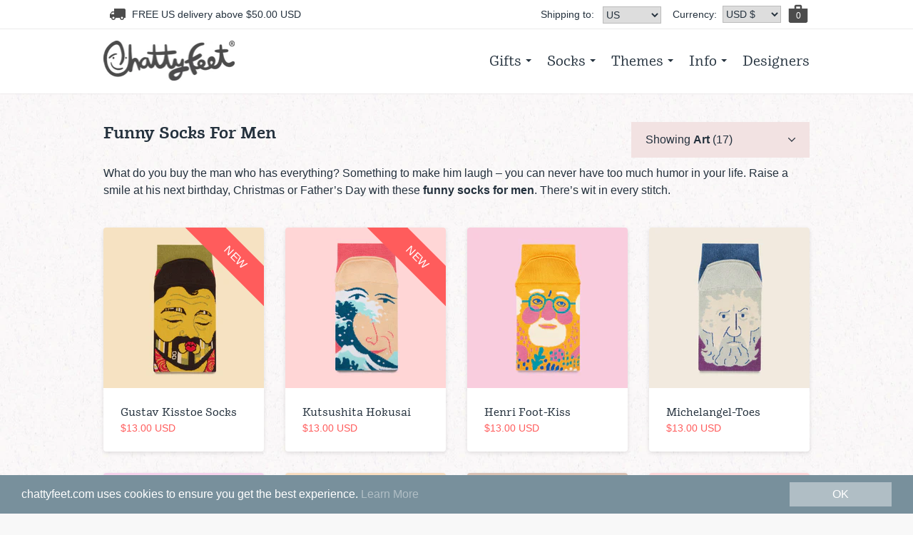

--- FILE ---
content_type: text/html; charset=utf-8
request_url: https://www.chattyfeet.us/collections/funny-socks-for-men/art
body_size: 38294
content:
<!DOCTYPE html>
<!-- Microdata markup added by Google Structured Data Markup Helper. -->
<!--[if lt IE 7 ]> <html lang="en" class="no-js ie6"> <![endif]-->
<!--[if IE 7 ]>    <html lang="en" class="no-js ie7"> <![endif]-->
<!--[if IE 8 ]>    <html lang="en" class="no-js ie8"> <![endif]-->
<!--[if (gt IE 9)|!(IE)]><!--> <html lang="en" class="no-js"> <!--<![endif]-->
<head>

	<meta charset="UTF-8" />
<meta http-equiv="x-ua-compatible" content="ie=edge">


  <link rel="canonical" href="https://www.chattyfeet.us/collections/funny-socks-for-men">



<title>Funny Socks For Men - Buy an Unusual Gift - ChattyFeet</title>


<meta name="google-site-verification" content="aKOIQfVSgxf18LHKi1JMhXFrPWg83NQ64rcTrl00KSM" />
<meta name="p:domain_verify" content="c2c7f6d8ddfa88f6d8d2a489350abf19" />
<meta name="google-site-verification" content="cazrwIAgNEbW2uASbJ4raLy2TpMuhfWmDCNcDpJ3wh4" />


<meta property="og:description" content="What do you buy the man who has everything? Something to make him laugh – you can never have too much humor in your life. Raise a smile at his next birthday, Christmas or Father’s Day with these funny socks for men. There’s wit in every stitch."><meta property="og:url" content="https://www.chattyfeet.us/collections/funny-socks-for-men/art">
  <meta property="og:site_name" content="ChattyFeet USA">
 

<meta name="keywords" content="" />

  <meta name="description" content="What do you buy the man who has everything? Something to make him laugh – you can never have too much humor in your life. Raise a smile at his next birthday, Christmas or Father’s Day with these funny socks for men. There’s wit in every stitch." />




<meta name="viewport" content="width=device-width, initial-scale=1.0, maximum-scale=1.0, user-scalable=0" />
		

	<link rel="dns-prefetch" href="https://www.google.com/analytics/">
	<link rel="dns-prefetch" href="//api.instagram.com">

	
	<link rel="apple-touch-icon" sizes="180x180" href="//www.chattyfeet.us/cdn/shop/t/15/assets/apple-touch-icon.png?v=83352262762542550751708445160">
	<link rel="apple-touch-icon-precomposed" sizes="57x57" href="//www.chattyfeet.us/cdn/shop/t/15/assets/apple-touch-icon-57x57.png?v=54653222027103725981708445158" />
	<link rel="apple-touch-icon-precomposed" sizes="114x114" href="//www.chattyfeet.us/cdn/shop/t/15/assets/apple-touch-icon-114x114.png?v=126332355638196400801708445156" />
	<link rel="apple-touch-icon-precomposed" sizes="72x72" href="//www.chattyfeet.us/cdn/shop/t/15/assets/apple-touch-icon-72x72.png?v=68929396521436701981708445159" />
	<link rel="apple-touch-icon-precomposed" sizes="144x144" href="//www.chattyfeet.us/cdn/shop/t/15/assets/apple-touch-icon-144x144.png?v=178440501195062798431708445157" />
	<link rel="apple-touch-icon-precomposed" sizes="60x60" href="//www.chattyfeet.us/cdn/shop/t/15/assets/apple-touch-icon-60x60.png?v=69968861260797897491708445158" />
	<link rel="apple-touch-icon-precomposed" sizes="120x120" href="//www.chattyfeet.us/cdn/shop/t/15/assets/apple-touch-icon-120x120.png?v=111714158777861867891708445156" />
	<link rel="apple-touch-icon-precomposed" sizes="76x76" href="//www.chattyfeet.us/cdn/shop/t/15/assets/apple-touch-icon-76x76.png?v=102847112092707563701708445159" />
	<link rel="apple-touch-icon-precomposed" sizes="152x152" href="//www.chattyfeet.us/cdn/shop/t/15/assets/apple-touch-icon-152x152.png?v=132693105923260102011708445158" />
	<link rel="icon" type="image/png" href="//www.chattyfeet.us/cdn/shop/t/15/assets/favicon-196x196.png?v=4010188043575736941708445186" sizes="196x196" />
	<link rel="icon" type="image/png" href="//www.chattyfeet.us/cdn/shop/t/15/assets/favicon-96x96.png?v=90761050948909446011708445187" sizes="96x96" />
	<link rel="icon" type="image/png" href="//www.chattyfeet.us/cdn/shop/t/15/assets/favicon-32x32.png?v=166817378474461102001708445186" sizes="32x32" />
	<link rel="icon" type="image/png" href="//www.chattyfeet.us/cdn/shop/t/15/assets/favicon-16x16.png?v=182860915706179383101708445185" sizes="16x16" />
	<link rel="icon" type="image/png" href="//www.chattyfeet.us/cdn/shop/t/15/assets/favicon-128.png?v=94594344807540449291708445185" sizes="128x128" />
	<link rel="manifest" href="//www.chattyfeet.us/cdn/shop/t/15/assets/site.webmanifest?v=181053627246379383331708445247">
	<link rel="mask-icon" href="//www.chattyfeet.us/cdn/shop/t/15/assets/safari-pinned-tab.svg?v=2197" color="#ef7f6c">
	<meta name="msapplication-TileImage" content="//www.chattyfeet.us/cdn/shop/t/15/assets/mstile-144x144.png?v=91540428879482731221708445233" />
	<meta name="msapplication-square70x70logo" content="//www.chattyfeet.us/cdn/shop/t/15/assets/mstile-70x70.png?v=98290115741734140131708445235" />
	<meta name="msapplication-square150x150logo" content="//www.chattyfeet.us/cdn/shop/t/15/assets/mstile-150x150.png?v=135964108490073791701708445234" />
	<meta name="msapplication-wide310x150logo" content="//www.chattyfeet.us/cdn/shop/t/15/assets/mstile-310x150.png?v=168708207835533525511708445234" />
	<meta name="msapplication-square310x310logo" content="//www.chattyfeet.us/cdn/shop/t/15/assets/mstile-310x310.png?v=134665749915048850471708445235" />
	<link rel="shortcut icon" href="//www.chattyfeet.us/cdn/shop/t/15/assets/favicon.ico?v=182657346171966473671708445187">
	<meta name="apple-mobile-web-app-title" content="ChattyFeet USA">
	<meta name="application-name" content="ChattyFeet USA"/>
	<meta name="msapplication-TileColor" content="#c6c1c0">
	<meta name="msapplication-config" content="//www.chattyfeet.us/cdn/shop/t/15/assets/browserconfig.xml?v=41624231786517894721708445167">
	<meta name="theme-color" content="#ffffff">

    

	
	<link rel="preload" href="//www.chattyfeet.us/cdn/shop/t/15/assets/jquery.min.js?v=98014222988859431451708445208" as="script">
<!-- 	<link rel="preload" href="//www.chattyfeet.us/cdn/shop/t/15/assets/styles.css?v=6642535192114493491767360333" as="script"> -->



	

	 
	<link rel="stylesheet" href="//www.chattyfeet.us/cdn/shop/t/15/assets/styles.css?v=6642535192114493491767360333">
	

	
	<script src="//www.chattyfeet.us/cdn/shop/t/15/assets/lazysizes.min.js?v=183306226425020292521708445211" async></script>

	
	<link rel="sitemap" type="application/xml" title="Sitemap" href="/sitemap.xml" >

	
	

	
	<meta name="majestic-site-verification" content="MJ12_6b12e792-9f5e-4b11-91f2-2bddf6771cac">


	
    <link rel="stylesheet" href="//www.chattyfeet.us/cdn/shop/t/15/assets/styles.css?v=6642535192114493491767360333">


<style>
    @media only screen and (max-width: 767px){
        .is-mobile {
            display: block;
        }
    }
</style>


	<script>window.performance && window.performance.mark && window.performance.mark('shopify.content_for_header.start');</script><meta name="google-site-verification" content="BpQmRmC0E1xwuENHuVg2V4QY5EoeBgGCw9cXSDVvH0w">
<meta id="shopify-digital-wallet" name="shopify-digital-wallet" content="/47448588445/digital_wallets/dialog">
<meta name="shopify-checkout-api-token" content="4aa808bcdc3ecfce263b1e5c7823eb68">
<meta id="in-context-paypal-metadata" data-shop-id="47448588445" data-venmo-supported="false" data-environment="production" data-locale="en_US" data-paypal-v4="true" data-currency="USD">
<link rel="alternate" type="application/atom+xml" title="Feed" href="/collections/funny-socks-for-men/art.atom" />
<link rel="alternate" type="application/json+oembed" href="https://www.chattyfeet.us/collections/funny-socks-for-men/art.oembed">
<script async="async" src="/checkouts/internal/preloads.js?locale=en-US"></script>
<link rel="preconnect" href="https://shop.app" crossorigin="anonymous">
<script async="async" src="https://shop.app/checkouts/internal/preloads.js?locale=en-US&shop_id=47448588445" crossorigin="anonymous"></script>
<script id="apple-pay-shop-capabilities" type="application/json">{"shopId":47448588445,"countryCode":"GB","currencyCode":"USD","merchantCapabilities":["supports3DS"],"merchantId":"gid:\/\/shopify\/Shop\/47448588445","merchantName":"ChattyFeet USA","requiredBillingContactFields":["postalAddress","email","phone"],"requiredShippingContactFields":["postalAddress","email","phone"],"shippingType":"shipping","supportedNetworks":["visa","maestro","masterCard","amex","discover","elo"],"total":{"type":"pending","label":"ChattyFeet USA","amount":"1.00"},"shopifyPaymentsEnabled":true,"supportsSubscriptions":true}</script>
<script id="shopify-features" type="application/json">{"accessToken":"4aa808bcdc3ecfce263b1e5c7823eb68","betas":["rich-media-storefront-analytics"],"domain":"www.chattyfeet.us","predictiveSearch":true,"shopId":47448588445,"locale":"en"}</script>
<script>var Shopify = Shopify || {};
Shopify.shop = "chattyfeet-usa.myshopify.com";
Shopify.locale = "en";
Shopify.currency = {"active":"USD","rate":"1.0"};
Shopify.country = "US";
Shopify.theme = {"name":"Fabric 2.25","id":134853886146,"schema_name":null,"schema_version":null,"theme_store_id":null,"role":"main"};
Shopify.theme.handle = "null";
Shopify.theme.style = {"id":null,"handle":null};
Shopify.cdnHost = "www.chattyfeet.us/cdn";
Shopify.routes = Shopify.routes || {};
Shopify.routes.root = "/";</script>
<script type="module">!function(o){(o.Shopify=o.Shopify||{}).modules=!0}(window);</script>
<script>!function(o){function n(){var o=[];function n(){o.push(Array.prototype.slice.apply(arguments))}return n.q=o,n}var t=o.Shopify=o.Shopify||{};t.loadFeatures=n(),t.autoloadFeatures=n()}(window);</script>
<script>
  window.ShopifyPay = window.ShopifyPay || {};
  window.ShopifyPay.apiHost = "shop.app\/pay";
  window.ShopifyPay.redirectState = null;
</script>
<script id="shop-js-analytics" type="application/json">{"pageType":"collection"}</script>
<script defer="defer" async type="module" src="//www.chattyfeet.us/cdn/shopifycloud/shop-js/modules/v2/client.init-shop-cart-sync_BN7fPSNr.en.esm.js"></script>
<script defer="defer" async type="module" src="//www.chattyfeet.us/cdn/shopifycloud/shop-js/modules/v2/chunk.common_Cbph3Kss.esm.js"></script>
<script defer="defer" async type="module" src="//www.chattyfeet.us/cdn/shopifycloud/shop-js/modules/v2/chunk.modal_DKumMAJ1.esm.js"></script>
<script type="module">
  await import("//www.chattyfeet.us/cdn/shopifycloud/shop-js/modules/v2/client.init-shop-cart-sync_BN7fPSNr.en.esm.js");
await import("//www.chattyfeet.us/cdn/shopifycloud/shop-js/modules/v2/chunk.common_Cbph3Kss.esm.js");
await import("//www.chattyfeet.us/cdn/shopifycloud/shop-js/modules/v2/chunk.modal_DKumMAJ1.esm.js");

  window.Shopify.SignInWithShop?.initShopCartSync?.({"fedCMEnabled":true,"windoidEnabled":true});

</script>
<script>
  window.Shopify = window.Shopify || {};
  if (!window.Shopify.featureAssets) window.Shopify.featureAssets = {};
  window.Shopify.featureAssets['shop-js'] = {"shop-cart-sync":["modules/v2/client.shop-cart-sync_CJVUk8Jm.en.esm.js","modules/v2/chunk.common_Cbph3Kss.esm.js","modules/v2/chunk.modal_DKumMAJ1.esm.js"],"init-fed-cm":["modules/v2/client.init-fed-cm_7Fvt41F4.en.esm.js","modules/v2/chunk.common_Cbph3Kss.esm.js","modules/v2/chunk.modal_DKumMAJ1.esm.js"],"init-shop-email-lookup-coordinator":["modules/v2/client.init-shop-email-lookup-coordinator_Cc088_bR.en.esm.js","modules/v2/chunk.common_Cbph3Kss.esm.js","modules/v2/chunk.modal_DKumMAJ1.esm.js"],"init-windoid":["modules/v2/client.init-windoid_hPopwJRj.en.esm.js","modules/v2/chunk.common_Cbph3Kss.esm.js","modules/v2/chunk.modal_DKumMAJ1.esm.js"],"shop-button":["modules/v2/client.shop-button_B0jaPSNF.en.esm.js","modules/v2/chunk.common_Cbph3Kss.esm.js","modules/v2/chunk.modal_DKumMAJ1.esm.js"],"shop-cash-offers":["modules/v2/client.shop-cash-offers_DPIskqss.en.esm.js","modules/v2/chunk.common_Cbph3Kss.esm.js","modules/v2/chunk.modal_DKumMAJ1.esm.js"],"shop-toast-manager":["modules/v2/client.shop-toast-manager_CK7RT69O.en.esm.js","modules/v2/chunk.common_Cbph3Kss.esm.js","modules/v2/chunk.modal_DKumMAJ1.esm.js"],"init-shop-cart-sync":["modules/v2/client.init-shop-cart-sync_BN7fPSNr.en.esm.js","modules/v2/chunk.common_Cbph3Kss.esm.js","modules/v2/chunk.modal_DKumMAJ1.esm.js"],"init-customer-accounts-sign-up":["modules/v2/client.init-customer-accounts-sign-up_CfPf4CXf.en.esm.js","modules/v2/client.shop-login-button_DeIztwXF.en.esm.js","modules/v2/chunk.common_Cbph3Kss.esm.js","modules/v2/chunk.modal_DKumMAJ1.esm.js"],"pay-button":["modules/v2/client.pay-button_CgIwFSYN.en.esm.js","modules/v2/chunk.common_Cbph3Kss.esm.js","modules/v2/chunk.modal_DKumMAJ1.esm.js"],"init-customer-accounts":["modules/v2/client.init-customer-accounts_DQ3x16JI.en.esm.js","modules/v2/client.shop-login-button_DeIztwXF.en.esm.js","modules/v2/chunk.common_Cbph3Kss.esm.js","modules/v2/chunk.modal_DKumMAJ1.esm.js"],"avatar":["modules/v2/client.avatar_BTnouDA3.en.esm.js"],"init-shop-for-new-customer-accounts":["modules/v2/client.init-shop-for-new-customer-accounts_CsZy_esa.en.esm.js","modules/v2/client.shop-login-button_DeIztwXF.en.esm.js","modules/v2/chunk.common_Cbph3Kss.esm.js","modules/v2/chunk.modal_DKumMAJ1.esm.js"],"shop-follow-button":["modules/v2/client.shop-follow-button_BRMJjgGd.en.esm.js","modules/v2/chunk.common_Cbph3Kss.esm.js","modules/v2/chunk.modal_DKumMAJ1.esm.js"],"checkout-modal":["modules/v2/client.checkout-modal_B9Drz_yf.en.esm.js","modules/v2/chunk.common_Cbph3Kss.esm.js","modules/v2/chunk.modal_DKumMAJ1.esm.js"],"shop-login-button":["modules/v2/client.shop-login-button_DeIztwXF.en.esm.js","modules/v2/chunk.common_Cbph3Kss.esm.js","modules/v2/chunk.modal_DKumMAJ1.esm.js"],"lead-capture":["modules/v2/client.lead-capture_DXYzFM3R.en.esm.js","modules/v2/chunk.common_Cbph3Kss.esm.js","modules/v2/chunk.modal_DKumMAJ1.esm.js"],"shop-login":["modules/v2/client.shop-login_CA5pJqmO.en.esm.js","modules/v2/chunk.common_Cbph3Kss.esm.js","modules/v2/chunk.modal_DKumMAJ1.esm.js"],"payment-terms":["modules/v2/client.payment-terms_BxzfvcZJ.en.esm.js","modules/v2/chunk.common_Cbph3Kss.esm.js","modules/v2/chunk.modal_DKumMAJ1.esm.js"]};
</script>
<script id="__st">var __st={"a":47448588445,"offset":-28800,"reqid":"915c3fdf-a315-4bf2-8dbd-912a249795aa-1770050874","pageurl":"www.chattyfeet.us\/collections\/funny-socks-for-men\/art","u":"ab17c284dcc3","p":"collection","rtyp":"collection","rid":217158910109};</script>
<script>window.ShopifyPaypalV4VisibilityTracking = true;</script>
<script id="captcha-bootstrap">!function(){'use strict';const t='contact',e='account',n='new_comment',o=[[t,t],['blogs',n],['comments',n],[t,'customer']],c=[[e,'customer_login'],[e,'guest_login'],[e,'recover_customer_password'],[e,'create_customer']],r=t=>t.map((([t,e])=>`form[action*='/${t}']:not([data-nocaptcha='true']) input[name='form_type'][value='${e}']`)).join(','),a=t=>()=>t?[...document.querySelectorAll(t)].map((t=>t.form)):[];function s(){const t=[...o],e=r(t);return a(e)}const i='password',u='form_key',d=['recaptcha-v3-token','g-recaptcha-response','h-captcha-response',i],f=()=>{try{return window.sessionStorage}catch{return}},m='__shopify_v',_=t=>t.elements[u];function p(t,e,n=!1){try{const o=window.sessionStorage,c=JSON.parse(o.getItem(e)),{data:r}=function(t){const{data:e,action:n}=t;return t[m]||n?{data:e,action:n}:{data:t,action:n}}(c);for(const[e,n]of Object.entries(r))t.elements[e]&&(t.elements[e].value=n);n&&o.removeItem(e)}catch(o){console.error('form repopulation failed',{error:o})}}const l='form_type',E='cptcha';function T(t){t.dataset[E]=!0}const w=window,h=w.document,L='Shopify',v='ce_forms',y='captcha';let A=!1;((t,e)=>{const n=(g='f06e6c50-85a8-45c8-87d0-21a2b65856fe',I='https://cdn.shopify.com/shopifycloud/storefront-forms-hcaptcha/ce_storefront_forms_captcha_hcaptcha.v1.5.2.iife.js',D={infoText:'Protected by hCaptcha',privacyText:'Privacy',termsText:'Terms'},(t,e,n)=>{const o=w[L][v],c=o.bindForm;if(c)return c(t,g,e,D).then(n);var r;o.q.push([[t,g,e,D],n]),r=I,A||(h.body.append(Object.assign(h.createElement('script'),{id:'captcha-provider',async:!0,src:r})),A=!0)});var g,I,D;w[L]=w[L]||{},w[L][v]=w[L][v]||{},w[L][v].q=[],w[L][y]=w[L][y]||{},w[L][y].protect=function(t,e){n(t,void 0,e),T(t)},Object.freeze(w[L][y]),function(t,e,n,w,h,L){const[v,y,A,g]=function(t,e,n){const i=e?o:[],u=t?c:[],d=[...i,...u],f=r(d),m=r(i),_=r(d.filter((([t,e])=>n.includes(e))));return[a(f),a(m),a(_),s()]}(w,h,L),I=t=>{const e=t.target;return e instanceof HTMLFormElement?e:e&&e.form},D=t=>v().includes(t);t.addEventListener('submit',(t=>{const e=I(t);if(!e)return;const n=D(e)&&!e.dataset.hcaptchaBound&&!e.dataset.recaptchaBound,o=_(e),c=g().includes(e)&&(!o||!o.value);(n||c)&&t.preventDefault(),c&&!n&&(function(t){try{if(!f())return;!function(t){const e=f();if(!e)return;const n=_(t);if(!n)return;const o=n.value;o&&e.removeItem(o)}(t);const e=Array.from(Array(32),(()=>Math.random().toString(36)[2])).join('');!function(t,e){_(t)||t.append(Object.assign(document.createElement('input'),{type:'hidden',name:u})),t.elements[u].value=e}(t,e),function(t,e){const n=f();if(!n)return;const o=[...t.querySelectorAll(`input[type='${i}']`)].map((({name:t})=>t)),c=[...d,...o],r={};for(const[a,s]of new FormData(t).entries())c.includes(a)||(r[a]=s);n.setItem(e,JSON.stringify({[m]:1,action:t.action,data:r}))}(t,e)}catch(e){console.error('failed to persist form',e)}}(e),e.submit())}));const S=(t,e)=>{t&&!t.dataset[E]&&(n(t,e.some((e=>e===t))),T(t))};for(const o of['focusin','change'])t.addEventListener(o,(t=>{const e=I(t);D(e)&&S(e,y())}));const B=e.get('form_key'),M=e.get(l),P=B&&M;t.addEventListener('DOMContentLoaded',(()=>{const t=y();if(P)for(const e of t)e.elements[l].value===M&&p(e,B);[...new Set([...A(),...v().filter((t=>'true'===t.dataset.shopifyCaptcha))])].forEach((e=>S(e,t)))}))}(h,new URLSearchParams(w.location.search),n,t,e,['guest_login'])})(!0,!0)}();</script>
<script integrity="sha256-4kQ18oKyAcykRKYeNunJcIwy7WH5gtpwJnB7kiuLZ1E=" data-source-attribution="shopify.loadfeatures" defer="defer" src="//www.chattyfeet.us/cdn/shopifycloud/storefront/assets/storefront/load_feature-a0a9edcb.js" crossorigin="anonymous"></script>
<script crossorigin="anonymous" defer="defer" src="//www.chattyfeet.us/cdn/shopifycloud/storefront/assets/shopify_pay/storefront-65b4c6d7.js?v=20250812"></script>
<script data-source-attribution="shopify.dynamic_checkout.dynamic.init">var Shopify=Shopify||{};Shopify.PaymentButton=Shopify.PaymentButton||{isStorefrontPortableWallets:!0,init:function(){window.Shopify.PaymentButton.init=function(){};var t=document.createElement("script");t.src="https://www.chattyfeet.us/cdn/shopifycloud/portable-wallets/latest/portable-wallets.en.js",t.type="module",document.head.appendChild(t)}};
</script>
<script data-source-attribution="shopify.dynamic_checkout.buyer_consent">
  function portableWalletsHideBuyerConsent(e){var t=document.getElementById("shopify-buyer-consent"),n=document.getElementById("shopify-subscription-policy-button");t&&n&&(t.classList.add("hidden"),t.setAttribute("aria-hidden","true"),n.removeEventListener("click",e))}function portableWalletsShowBuyerConsent(e){var t=document.getElementById("shopify-buyer-consent"),n=document.getElementById("shopify-subscription-policy-button");t&&n&&(t.classList.remove("hidden"),t.removeAttribute("aria-hidden"),n.addEventListener("click",e))}window.Shopify?.PaymentButton&&(window.Shopify.PaymentButton.hideBuyerConsent=portableWalletsHideBuyerConsent,window.Shopify.PaymentButton.showBuyerConsent=portableWalletsShowBuyerConsent);
</script>
<script data-source-attribution="shopify.dynamic_checkout.cart.bootstrap">document.addEventListener("DOMContentLoaded",(function(){function t(){return document.querySelector("shopify-accelerated-checkout-cart, shopify-accelerated-checkout")}if(t())Shopify.PaymentButton.init();else{new MutationObserver((function(e,n){t()&&(Shopify.PaymentButton.init(),n.disconnect())})).observe(document.body,{childList:!0,subtree:!0})}}));
</script>
<link id="shopify-accelerated-checkout-styles" rel="stylesheet" media="screen" href="https://www.chattyfeet.us/cdn/shopifycloud/portable-wallets/latest/accelerated-checkout-backwards-compat.css" crossorigin="anonymous">
<style id="shopify-accelerated-checkout-cart">
        #shopify-buyer-consent {
  margin-top: 1em;
  display: inline-block;
  width: 100%;
}

#shopify-buyer-consent.hidden {
  display: none;
}

#shopify-subscription-policy-button {
  background: none;
  border: none;
  padding: 0;
  text-decoration: underline;
  font-size: inherit;
  cursor: pointer;
}

#shopify-subscription-policy-button::before {
  box-shadow: none;
}

      </style>

<script>window.performance && window.performance.mark && window.performance.mark('shopify.content_for_header.end');</script>

	
<!-- Start of Judge.me Core -->
<link rel="dns-prefetch" href="https://cdn.judge.me/">
<script data-cfasync='false' class='jdgm-settings-script'>window.jdgmSettings={"pagination":5,"disable_web_reviews":false,"badge_no_review_text":"No reviews","badge_n_reviews_text":"{{ n }} review/reviews","hide_badge_preview_if_no_reviews":false,"badge_hide_text":false,"enforce_center_preview_badge":false,"widget_title":"Customer Reviews","widget_open_form_text":"Write a review","widget_close_form_text":"Cancel review","widget_refresh_page_text":"Refresh page","widget_summary_text":"Based on {{ number_of_reviews }} review/reviews","widget_no_review_text":"Be the first to write a review","widget_name_field_text":"Display name","widget_verified_name_field_text":"Verified Name (public)","widget_name_placeholder_text":"Display name","widget_required_field_error_text":"This field is required.","widget_email_field_text":"Email address","widget_verified_email_field_text":"Verified Email (private, can not be edited)","widget_email_placeholder_text":"Your email address","widget_email_field_error_text":"Please enter a valid email address.","widget_rating_field_text":"Rating","widget_review_title_field_text":"Review Title","widget_review_title_placeholder_text":"Give your review a title","widget_review_body_field_text":"Review content","widget_review_body_placeholder_text":"Start writing here...","widget_pictures_field_text":"Picture/Video (optional)","widget_submit_review_text":"Submit Review","widget_submit_verified_review_text":"Submit Verified Review","widget_submit_success_msg_with_auto_publish":"Thank you! Please refresh the page in a few moments to see your review. You can remove or edit your review by logging into \u003ca href='https://judge.me/login' target='_blank' rel='nofollow noopener'\u003eJudge.me\u003c/a\u003e","widget_submit_success_msg_no_auto_publish":"Thank you! Your review will be published as soon as it is approved by the shop admin. You can remove or edit your review by logging into \u003ca href='https://judge.me/login' target='_blank' rel='nofollow noopener'\u003eJudge.me\u003c/a\u003e","widget_show_default_reviews_out_of_total_text":"Showing {{ n_reviews_shown }} out of {{ n_reviews }} reviews.","widget_show_all_link_text":"Show all","widget_show_less_link_text":"Show less","widget_author_said_text":"{{ reviewer_name }} said:","widget_days_text":"{{ n }} days ago","widget_weeks_text":"{{ n }} week/weeks ago","widget_months_text":"{{ n }} month/months ago","widget_years_text":"{{ n }} year/years ago","widget_yesterday_text":"Yesterday","widget_today_text":"Today","widget_replied_text":"\u003e\u003e {{ shop_name }} replied:","widget_read_more_text":"Read more","widget_reviewer_name_as_initial":"","widget_rating_filter_color":"","widget_rating_filter_see_all_text":"See all reviews","widget_sorting_most_recent_text":"Most Recent","widget_sorting_highest_rating_text":"Highest Rating","widget_sorting_lowest_rating_text":"Lowest Rating","widget_sorting_with_pictures_text":"Only Pictures","widget_sorting_most_helpful_text":"Most Helpful","widget_open_question_form_text":"Ask a question","widget_reviews_subtab_text":"Reviews","widget_questions_subtab_text":"Questions","widget_question_label_text":"Question","widget_answer_label_text":"Answer","widget_question_placeholder_text":"Write your question here","widget_submit_question_text":"Submit Question","widget_question_submit_success_text":"Thank you for your question! We will notify you once it gets answered.","verified_badge_text":"Verified","verified_badge_bg_color":"","verified_badge_text_color":"","verified_badge_placement":"left-of-reviewer-name","widget_review_max_height":"","widget_hide_border":false,"widget_social_share":false,"widget_thumb":false,"widget_review_location_show":false,"widget_location_format":"country_iso_code","all_reviews_include_out_of_store_products":false,"all_reviews_out_of_store_text":"(out of store)","all_reviews_pagination":100,"all_reviews_product_name_prefix_text":"about","enable_review_pictures":false,"enable_question_anwser":false,"widget_theme":"","review_date_format":"mm/dd/yyyy","default_sort_method":"most-recent","widget_product_reviews_subtab_text":"Product Reviews","widget_shop_reviews_subtab_text":"Shop Reviews","widget_other_products_reviews_text":"Reviews for other products","widget_store_reviews_subtab_text":"Store reviews","widget_no_store_reviews_text":"This store hasn't received any reviews yet","widget_web_restriction_product_reviews_text":"This product hasn't received any reviews yet","widget_no_items_text":"No items found","widget_show_more_text":"Show more","widget_write_a_store_review_text":"Write a Store Review","widget_other_languages_heading":"Reviews in Other Languages","widget_translate_review_text":"Translate review to {{ language }}","widget_translating_review_text":"Translating...","widget_show_original_translation_text":"Show original ({{ language }})","widget_translate_review_failed_text":"Review couldn't be translated.","widget_translate_review_retry_text":"Retry","widget_translate_review_try_again_later_text":"Try again later","show_product_url_for_grouped_product":false,"widget_sorting_pictures_first_text":"Pictures First","show_pictures_on_all_rev_page_mobile":true,"show_pictures_on_all_rev_page_desktop":true,"floating_tab_hide_mobile_install_preference":false,"floating_tab_button_name":"★ Reviews","floating_tab_title":"Let customers speak for us","floating_tab_button_color":"","floating_tab_button_background_color":"","floating_tab_url":"","floating_tab_url_enabled":true,"floating_tab_tab_style":"text","all_reviews_text_badge_text":"Customers rate us {{ shop.metafields.judgeme.all_reviews_rating | round: 1 }}/5 based on {{ shop.metafields.judgeme.all_reviews_count }} reviews.","all_reviews_text_badge_text_branded_style":"{{ shop.metafields.judgeme.all_reviews_rating | round: 1 }} out of 5 stars based on {{ shop.metafields.judgeme.all_reviews_count }} reviews","is_all_reviews_text_badge_a_link":false,"show_stars_for_all_reviews_text_badge":false,"all_reviews_text_badge_url":"","all_reviews_text_style":"text","all_reviews_text_color_style":"judgeme_brand_color","all_reviews_text_color":"#108474","all_reviews_text_show_jm_brand":true,"featured_carousel_show_header":true,"featured_carousel_title":"Let customers speak for us","testimonials_carousel_title":"Customers are saying","videos_carousel_title":"Real customer stories","cards_carousel_title":"Customers are saying","featured_carousel_count_text":"from {{ n }} reviews","featured_carousel_add_link_to_all_reviews_page":false,"featured_carousel_url":"","featured_carousel_show_images":true,"featured_carousel_autoslide_interval":5,"featured_carousel_arrows_on_the_sides":false,"featured_carousel_height":250,"featured_carousel_width":80,"featured_carousel_image_size":0,"featured_carousel_image_height":250,"featured_carousel_arrow_color":"#eeeeee","verified_count_badge_style":"vintage","verified_count_badge_orientation":"horizontal","verified_count_badge_color_style":"judgeme_brand_color","verified_count_badge_color":"#108474","is_verified_count_badge_a_link":false,"verified_count_badge_url":"","verified_count_badge_show_jm_brand":true,"widget_rating_preset_default":5,"widget_first_sub_tab":"product-reviews","widget_show_histogram":true,"widget_histogram_use_custom_color":false,"widget_pagination_use_custom_color":false,"widget_star_use_custom_color":false,"widget_verified_badge_use_custom_color":false,"widget_write_review_use_custom_color":false,"picture_reminder_submit_button":"Upload Pictures","enable_review_videos":false,"mute_video_by_default":false,"widget_sorting_videos_first_text":"Videos First","widget_review_pending_text":"Pending","featured_carousel_items_for_large_screen":3,"social_share_options_order":"Facebook,Twitter","remove_microdata_snippet":true,"disable_json_ld":false,"enable_json_ld_products":false,"preview_badge_show_question_text":false,"preview_badge_no_question_text":"No questions","preview_badge_n_question_text":"{{ number_of_questions }} question/questions","qa_badge_show_icon":false,"qa_badge_position":"same-row","remove_judgeme_branding":false,"widget_add_search_bar":false,"widget_search_bar_placeholder":"Search","widget_sorting_verified_only_text":"Verified only","featured_carousel_theme":"default","featured_carousel_show_rating":true,"featured_carousel_show_title":true,"featured_carousel_show_body":true,"featured_carousel_show_date":false,"featured_carousel_show_reviewer":true,"featured_carousel_show_product":false,"featured_carousel_header_background_color":"#108474","featured_carousel_header_text_color":"#ffffff","featured_carousel_name_product_separator":"reviewed","featured_carousel_full_star_background":"#108474","featured_carousel_empty_star_background":"#dadada","featured_carousel_vertical_theme_background":"#f9fafb","featured_carousel_verified_badge_enable":false,"featured_carousel_verified_badge_color":"#108474","featured_carousel_border_style":"round","featured_carousel_review_line_length_limit":3,"featured_carousel_more_reviews_button_text":"Read more reviews","featured_carousel_view_product_button_text":"View product","all_reviews_page_load_reviews_on":"scroll","all_reviews_page_load_more_text":"Load More Reviews","disable_fb_tab_reviews":false,"enable_ajax_cdn_cache":false,"widget_public_name_text":"displayed publicly like","default_reviewer_name":"John Smith","default_reviewer_name_has_non_latin":true,"widget_reviewer_anonymous":"Anonymous","medals_widget_title":"Judge.me Review Medals","medals_widget_background_color":"#f9fafb","medals_widget_position":"footer_all_pages","medals_widget_border_color":"#f9fafb","medals_widget_verified_text_position":"left","medals_widget_use_monochromatic_version":false,"medals_widget_elements_color":"#108474","show_reviewer_avatar":true,"widget_invalid_yt_video_url_error_text":"Not a YouTube video URL","widget_max_length_field_error_text":"Please enter no more than {0} characters.","widget_show_country_flag":false,"widget_show_collected_via_shop_app":true,"widget_verified_by_shop_badge_style":"light","widget_verified_by_shop_text":"Verified by Shop","widget_show_photo_gallery":false,"widget_load_with_code_splitting":true,"widget_ugc_install_preference":false,"widget_ugc_title":"Made by us, Shared by you","widget_ugc_subtitle":"Tag us to see your picture featured in our page","widget_ugc_arrows_color":"#ffffff","widget_ugc_primary_button_text":"Buy Now","widget_ugc_primary_button_background_color":"#108474","widget_ugc_primary_button_text_color":"#ffffff","widget_ugc_primary_button_border_width":"0","widget_ugc_primary_button_border_style":"none","widget_ugc_primary_button_border_color":"#108474","widget_ugc_primary_button_border_radius":"25","widget_ugc_secondary_button_text":"Load More","widget_ugc_secondary_button_background_color":"#ffffff","widget_ugc_secondary_button_text_color":"#108474","widget_ugc_secondary_button_border_width":"2","widget_ugc_secondary_button_border_style":"solid","widget_ugc_secondary_button_border_color":"#108474","widget_ugc_secondary_button_border_radius":"25","widget_ugc_reviews_button_text":"View Reviews","widget_ugc_reviews_button_background_color":"#ffffff","widget_ugc_reviews_button_text_color":"#108474","widget_ugc_reviews_button_border_width":"2","widget_ugc_reviews_button_border_style":"solid","widget_ugc_reviews_button_border_color":"#108474","widget_ugc_reviews_button_border_radius":"25","widget_ugc_reviews_button_link_to":"judgeme-reviews-page","widget_ugc_show_post_date":true,"widget_ugc_max_width":"800","widget_rating_metafield_value_type":true,"widget_primary_color":"#ff5c5c","widget_enable_secondary_color":false,"widget_secondary_color":"#edf5f5","widget_summary_average_rating_text":"{{ average_rating }} out of 5.00","widget_media_grid_title":"Customer photos \u0026 videos","widget_media_grid_see_more_text":"See more","widget_round_style":false,"widget_show_product_medals":false,"widget_verified_by_judgeme_text":"Verified by Judge.me","widget_show_store_medals":false,"widget_verified_by_judgeme_text_in_store_medals":"Verified by Judge.me","widget_media_field_exceed_quantity_message":"Sorry, we can only accept {{ max_media }} for one review.","widget_media_field_exceed_limit_message":"{{ file_name }} is too large, please select a {{ media_type }} less than {{ size_limit }}MB.","widget_review_submitted_text":"Review Submitted!","widget_question_submitted_text":"Question Submitted!","widget_close_form_text_question":"Cancel","widget_write_your_answer_here_text":"Write your answer here","widget_enabled_branded_link":true,"widget_show_collected_by_judgeme":false,"widget_reviewer_name_color":"","widget_write_review_text_color":"","widget_write_review_bg_color":"","widget_collected_by_judgeme_text":"collected by Judge.me","widget_pagination_type":"standard","widget_load_more_text":"Load More","widget_load_more_color":"#108474","widget_full_review_text":"Full Review","widget_read_more_reviews_text":"Read More Reviews","widget_read_questions_text":"Read Questions","widget_questions_and_answers_text":"Questions \u0026 Answers","widget_verified_by_text":"Verified by","widget_verified_text":"Verified","widget_number_of_reviews_text":"{{ number_of_reviews }} reviews","widget_back_button_text":"Back","widget_next_button_text":"Next","widget_custom_forms_filter_button":"Filters","custom_forms_style":"vertical","widget_show_review_information":false,"how_reviews_are_collected":"How reviews are collected?","widget_show_review_keywords":false,"widget_gdpr_statement":"How we use your data: We'll only contact you about the review you left, and only if necessary. By submitting your review, you agree to Judge.me's \u003ca href='https://judge.me/terms' target='_blank' rel='nofollow noopener'\u003eterms\u003c/a\u003e, \u003ca href='https://judge.me/privacy' target='_blank' rel='nofollow noopener'\u003eprivacy\u003c/a\u003e and \u003ca href='https://judge.me/content-policy' target='_blank' rel='nofollow noopener'\u003econtent\u003c/a\u003e policies.","widget_multilingual_sorting_enabled":false,"widget_translate_review_content_enabled":false,"widget_translate_review_content_method":"manual","popup_widget_review_selection":"automatically_with_pictures","popup_widget_round_border_style":true,"popup_widget_show_title":true,"popup_widget_show_body":true,"popup_widget_show_reviewer":false,"popup_widget_show_product":true,"popup_widget_show_pictures":true,"popup_widget_use_review_picture":true,"popup_widget_show_on_home_page":true,"popup_widget_show_on_product_page":true,"popup_widget_show_on_collection_page":true,"popup_widget_show_on_cart_page":true,"popup_widget_position":"bottom_left","popup_widget_first_review_delay":5,"popup_widget_duration":5,"popup_widget_interval":5,"popup_widget_review_count":5,"popup_widget_hide_on_mobile":true,"review_snippet_widget_round_border_style":true,"review_snippet_widget_card_color":"#FFFFFF","review_snippet_widget_slider_arrows_background_color":"#FFFFFF","review_snippet_widget_slider_arrows_color":"#000000","review_snippet_widget_star_color":"#108474","show_product_variant":false,"all_reviews_product_variant_label_text":"Variant: ","widget_show_verified_branding":false,"widget_ai_summary_title":"Customers say","widget_ai_summary_disclaimer":"AI-powered review summary based on recent customer reviews","widget_show_ai_summary":false,"widget_show_ai_summary_bg":false,"widget_show_review_title_input":true,"redirect_reviewers_invited_via_email":"review_widget","request_store_review_after_product_review":false,"request_review_other_products_in_order":false,"review_form_color_scheme":"default","review_form_corner_style":"square","review_form_star_color":{},"review_form_text_color":"#333333","review_form_background_color":"#ffffff","review_form_field_background_color":"#fafafa","review_form_button_color":{},"review_form_button_text_color":"#ffffff","review_form_modal_overlay_color":"#000000","review_content_screen_title_text":"How would you rate this product?","review_content_introduction_text":"We would love it if you would share a bit about your experience.","store_review_form_title_text":"How would you rate this store?","store_review_form_introduction_text":"We would love it if you would share a bit about your experience.","show_review_guidance_text":true,"one_star_review_guidance_text":"Poor","five_star_review_guidance_text":"Great","customer_information_screen_title_text":"About you","customer_information_introduction_text":"Please tell us more about you.","custom_questions_screen_title_text":"Your experience in more detail","custom_questions_introduction_text":"Here are a few questions to help us understand more about your experience.","review_submitted_screen_title_text":"Thanks for your review!","review_submitted_screen_thank_you_text":"We are processing it and it will appear on the store soon.","review_submitted_screen_email_verification_text":"Please confirm your email by clicking the link we just sent you. This helps us keep reviews authentic.","review_submitted_request_store_review_text":"Would you like to share your experience of shopping with us?","review_submitted_review_other_products_text":"Would you like to review these products?","store_review_screen_title_text":"Would you like to share your experience of shopping with us?","store_review_introduction_text":"We value your feedback and use it to improve. Please share any thoughts or suggestions you have.","reviewer_media_screen_title_picture_text":"Share a picture","reviewer_media_introduction_picture_text":"Upload a photo to support your review.","reviewer_media_screen_title_video_text":"Share a video","reviewer_media_introduction_video_text":"Upload a video to support your review.","reviewer_media_screen_title_picture_or_video_text":"Share a picture or video","reviewer_media_introduction_picture_or_video_text":"Upload a photo or video to support your review.","reviewer_media_youtube_url_text":"Paste your Youtube URL here","advanced_settings_next_step_button_text":"Next","advanced_settings_close_review_button_text":"Close","modal_write_review_flow":false,"write_review_flow_required_text":"Required","write_review_flow_privacy_message_text":"We respect your privacy.","write_review_flow_anonymous_text":"Post review as anonymous","write_review_flow_visibility_text":"This won't be visible to other customers.","write_review_flow_multiple_selection_help_text":"Select as many as you like","write_review_flow_single_selection_help_text":"Select one option","write_review_flow_required_field_error_text":"This field is required","write_review_flow_invalid_email_error_text":"Please enter a valid email address","write_review_flow_max_length_error_text":"Max. {{ max_length }} characters.","write_review_flow_media_upload_text":"\u003cb\u003eClick to upload\u003c/b\u003e or drag and drop","write_review_flow_gdpr_statement":"We'll only contact you about your review if necessary. By submitting your review, you agree to our \u003ca href='https://judge.me/terms' target='_blank' rel='nofollow noopener'\u003eterms and conditions\u003c/a\u003e and \u003ca href='https://judge.me/privacy' target='_blank' rel='nofollow noopener'\u003eprivacy policy\u003c/a\u003e.","rating_only_reviews_enabled":false,"show_negative_reviews_help_screen":false,"new_review_flow_help_screen_rating_threshold":3,"negative_review_resolution_screen_title_text":"Tell us more","negative_review_resolution_text":"Your experience matters to us. If there were issues with your purchase, we're here to help. Feel free to reach out to us, we'd love the opportunity to make things right.","negative_review_resolution_button_text":"Contact us","negative_review_resolution_proceed_with_review_text":"Leave a review","negative_review_resolution_subject":"Issue with purchase from {{ shop_name }}.{{ order_name }}","preview_badge_collection_page_install_status":false,"widget_review_custom_css":"","preview_badge_custom_css":"","preview_badge_stars_count":"5-stars","featured_carousel_custom_css":"","floating_tab_custom_css":"","all_reviews_widget_custom_css":"","medals_widget_custom_css":"","verified_badge_custom_css":"","all_reviews_text_custom_css":"","transparency_badges_collected_via_store_invite":false,"transparency_badges_from_another_provider":false,"transparency_badges_collected_from_store_visitor":false,"transparency_badges_collected_by_verified_review_provider":false,"transparency_badges_earned_reward":false,"transparency_badges_collected_via_store_invite_text":"Review collected via store invitation","transparency_badges_from_another_provider_text":"Review collected from another provider","transparency_badges_collected_from_store_visitor_text":"Review collected from a store visitor","transparency_badges_written_in_google_text":"Review written in Google","transparency_badges_written_in_etsy_text":"Review written in Etsy","transparency_badges_written_in_shop_app_text":"Review written in Shop App","transparency_badges_earned_reward_text":"Review earned a reward for future purchase","product_review_widget_per_page":10,"widget_store_review_label_text":"Review about the store","checkout_comment_extension_title_on_product_page":"Customer Comments","checkout_comment_extension_num_latest_comment_show":5,"checkout_comment_extension_format":"name_and_timestamp","checkout_comment_customer_name":"last_initial","checkout_comment_comment_notification":true,"preview_badge_collection_page_install_preference":false,"preview_badge_home_page_install_preference":false,"preview_badge_product_page_install_preference":false,"review_widget_install_preference":"","review_carousel_install_preference":false,"floating_reviews_tab_install_preference":"none","verified_reviews_count_badge_install_preference":false,"all_reviews_text_install_preference":false,"review_widget_best_location":false,"judgeme_medals_install_preference":false,"review_widget_revamp_enabled":false,"review_widget_qna_enabled":false,"review_widget_header_theme":"minimal","review_widget_widget_title_enabled":true,"review_widget_header_text_size":"medium","review_widget_header_text_weight":"regular","review_widget_average_rating_style":"compact","review_widget_bar_chart_enabled":true,"review_widget_bar_chart_type":"numbers","review_widget_bar_chart_style":"standard","review_widget_expanded_media_gallery_enabled":false,"review_widget_reviews_section_theme":"standard","review_widget_image_style":"thumbnails","review_widget_review_image_ratio":"square","review_widget_stars_size":"medium","review_widget_verified_badge":"standard_text","review_widget_review_title_text_size":"medium","review_widget_review_text_size":"medium","review_widget_review_text_length":"medium","review_widget_number_of_columns_desktop":3,"review_widget_carousel_transition_speed":5,"review_widget_custom_questions_answers_display":"always","review_widget_button_text_color":"#FFFFFF","review_widget_text_color":"#000000","review_widget_lighter_text_color":"#7B7B7B","review_widget_corner_styling":"soft","review_widget_review_word_singular":"review","review_widget_review_word_plural":"reviews","review_widget_voting_label":"Helpful?","review_widget_shop_reply_label":"Reply from {{ shop_name }}:","review_widget_filters_title":"Filters","qna_widget_question_word_singular":"Question","qna_widget_question_word_plural":"Questions","qna_widget_answer_reply_label":"Answer from {{ answerer_name }}:","qna_content_screen_title_text":"Ask a question about this product","qna_widget_question_required_field_error_text":"Please enter your question.","qna_widget_flow_gdpr_statement":"We'll only contact you about your question if necessary. By submitting your question, you agree to our \u003ca href='https://judge.me/terms' target='_blank' rel='nofollow noopener'\u003eterms and conditions\u003c/a\u003e and \u003ca href='https://judge.me/privacy' target='_blank' rel='nofollow noopener'\u003eprivacy policy\u003c/a\u003e.","qna_widget_question_submitted_text":"Thanks for your question!","qna_widget_close_form_text_question":"Close","qna_widget_question_submit_success_text":"We’ll notify you by email when your question is answered.","all_reviews_widget_v2025_enabled":false,"all_reviews_widget_v2025_header_theme":"default","all_reviews_widget_v2025_widget_title_enabled":true,"all_reviews_widget_v2025_header_text_size":"medium","all_reviews_widget_v2025_header_text_weight":"regular","all_reviews_widget_v2025_average_rating_style":"compact","all_reviews_widget_v2025_bar_chart_enabled":true,"all_reviews_widget_v2025_bar_chart_type":"numbers","all_reviews_widget_v2025_bar_chart_style":"standard","all_reviews_widget_v2025_expanded_media_gallery_enabled":false,"all_reviews_widget_v2025_show_store_medals":true,"all_reviews_widget_v2025_show_photo_gallery":true,"all_reviews_widget_v2025_show_review_keywords":false,"all_reviews_widget_v2025_show_ai_summary":false,"all_reviews_widget_v2025_show_ai_summary_bg":false,"all_reviews_widget_v2025_add_search_bar":false,"all_reviews_widget_v2025_default_sort_method":"most-recent","all_reviews_widget_v2025_reviews_per_page":10,"all_reviews_widget_v2025_reviews_section_theme":"default","all_reviews_widget_v2025_image_style":"thumbnails","all_reviews_widget_v2025_review_image_ratio":"square","all_reviews_widget_v2025_stars_size":"medium","all_reviews_widget_v2025_verified_badge":"bold_badge","all_reviews_widget_v2025_review_title_text_size":"medium","all_reviews_widget_v2025_review_text_size":"medium","all_reviews_widget_v2025_review_text_length":"medium","all_reviews_widget_v2025_number_of_columns_desktop":3,"all_reviews_widget_v2025_carousel_transition_speed":5,"all_reviews_widget_v2025_custom_questions_answers_display":"always","all_reviews_widget_v2025_show_product_variant":false,"all_reviews_widget_v2025_show_reviewer_avatar":true,"all_reviews_widget_v2025_reviewer_name_as_initial":"","all_reviews_widget_v2025_review_location_show":false,"all_reviews_widget_v2025_location_format":"","all_reviews_widget_v2025_show_country_flag":false,"all_reviews_widget_v2025_verified_by_shop_badge_style":"light","all_reviews_widget_v2025_social_share":false,"all_reviews_widget_v2025_social_share_options_order":"Facebook,Twitter,LinkedIn,Pinterest","all_reviews_widget_v2025_pagination_type":"standard","all_reviews_widget_v2025_button_text_color":"#FFFFFF","all_reviews_widget_v2025_text_color":"#000000","all_reviews_widget_v2025_lighter_text_color":"#7B7B7B","all_reviews_widget_v2025_corner_styling":"soft","all_reviews_widget_v2025_title":"Customer reviews","all_reviews_widget_v2025_ai_summary_title":"Customers say about this store","all_reviews_widget_v2025_no_review_text":"Be the first to write a review","platform":"shopify","branding_url":"https://app.judge.me/reviews","branding_text":"Powered by Judge.me","locale":"en","reply_name":"ChattyFeet USA","widget_version":"3.0","footer":true,"autopublish":false,"review_dates":true,"enable_custom_form":true,"shop_use_review_site":false,"shop_locale":"en","enable_multi_locales_translations":false,"show_review_title_input":true,"review_verification_email_status":"always","can_be_branded":false,"reply_name_text":"ChattyFeet USA"};</script> <style class='jdgm-settings-style'>.jdgm-xx{left:0}:root{--jdgm-primary-color: #ff5c5c;--jdgm-secondary-color: rgba(255,92,92,0.1);--jdgm-star-color: #ff5c5c;--jdgm-write-review-text-color: white;--jdgm-write-review-bg-color: #ff5c5c;--jdgm-paginate-color: #ff5c5c;--jdgm-border-radius: 0;--jdgm-reviewer-name-color: #ff5c5c}.jdgm-histogram__bar-content{background-color:#ff5c5c}.jdgm-rev[data-verified-buyer=true] .jdgm-rev__icon.jdgm-rev__icon:after,.jdgm-rev__buyer-badge.jdgm-rev__buyer-badge{color:white;background-color:#ff5c5c}.jdgm-review-widget--small .jdgm-gallery.jdgm-gallery .jdgm-gallery__thumbnail-link:nth-child(8) .jdgm-gallery__thumbnail-wrapper.jdgm-gallery__thumbnail-wrapper:before{content:"See more"}@media only screen and (min-width: 768px){.jdgm-gallery.jdgm-gallery .jdgm-gallery__thumbnail-link:nth-child(8) .jdgm-gallery__thumbnail-wrapper.jdgm-gallery__thumbnail-wrapper:before{content:"See more"}}.jdgm-author-all-initials{display:none !important}.jdgm-author-last-initial{display:none !important}.jdgm-rev-widg__title{visibility:hidden}.jdgm-rev-widg__summary-text{visibility:hidden}.jdgm-prev-badge__text{visibility:hidden}.jdgm-rev__prod-link-prefix:before{content:'about'}.jdgm-rev__variant-label:before{content:'Variant: '}.jdgm-rev__out-of-store-text:before{content:'(out of store)'}.jdgm-preview-badge[data-template="product"]{display:none !important}.jdgm-preview-badge[data-template="collection"]{display:none !important}.jdgm-preview-badge[data-template="index"]{display:none !important}.jdgm-review-widget[data-from-snippet="true"]{display:none !important}.jdgm-verified-count-badget[data-from-snippet="true"]{display:none !important}.jdgm-carousel-wrapper[data-from-snippet="true"]{display:none !important}.jdgm-all-reviews-text[data-from-snippet="true"]{display:none !important}.jdgm-medals-section[data-from-snippet="true"]{display:none !important}.jdgm-ugc-media-wrapper[data-from-snippet="true"]{display:none !important}.jdgm-rev__transparency-badge[data-badge-type="review_collected_via_store_invitation"]{display:none !important}.jdgm-rev__transparency-badge[data-badge-type="review_collected_from_another_provider"]{display:none !important}.jdgm-rev__transparency-badge[data-badge-type="review_collected_from_store_visitor"]{display:none !important}.jdgm-rev__transparency-badge[data-badge-type="review_written_in_etsy"]{display:none !important}.jdgm-rev__transparency-badge[data-badge-type="review_written_in_google_business"]{display:none !important}.jdgm-rev__transparency-badge[data-badge-type="review_written_in_shop_app"]{display:none !important}.jdgm-rev__transparency-badge[data-badge-type="review_earned_for_future_purchase"]{display:none !important}.jdgm-review-snippet-widget .jdgm-rev-snippet-widget__cards-container .jdgm-rev-snippet-card{border-radius:8px;background:#fff}.jdgm-review-snippet-widget .jdgm-rev-snippet-widget__cards-container .jdgm-rev-snippet-card__rev-rating .jdgm-star{color:#108474}.jdgm-review-snippet-widget .jdgm-rev-snippet-widget__prev-btn,.jdgm-review-snippet-widget .jdgm-rev-snippet-widget__next-btn{border-radius:50%;background:#fff}.jdgm-review-snippet-widget .jdgm-rev-snippet-widget__prev-btn>svg,.jdgm-review-snippet-widget .jdgm-rev-snippet-widget__next-btn>svg{fill:#000}.jdgm-full-rev-modal.rev-snippet-widget .jm-mfp-container .jm-mfp-content,.jdgm-full-rev-modal.rev-snippet-widget .jm-mfp-container .jdgm-full-rev__icon,.jdgm-full-rev-modal.rev-snippet-widget .jm-mfp-container .jdgm-full-rev__pic-img,.jdgm-full-rev-modal.rev-snippet-widget .jm-mfp-container .jdgm-full-rev__reply{border-radius:8px}.jdgm-full-rev-modal.rev-snippet-widget .jm-mfp-container .jdgm-full-rev[data-verified-buyer="true"] .jdgm-full-rev__icon::after{border-radius:8px}.jdgm-full-rev-modal.rev-snippet-widget .jm-mfp-container .jdgm-full-rev .jdgm-rev__buyer-badge{border-radius:calc( 8px / 2 )}.jdgm-full-rev-modal.rev-snippet-widget .jm-mfp-container .jdgm-full-rev .jdgm-full-rev__replier::before{content:'ChattyFeet USA'}.jdgm-full-rev-modal.rev-snippet-widget .jm-mfp-container .jdgm-full-rev .jdgm-full-rev__product-button{border-radius:calc( 8px * 6 )}
</style> <style class='jdgm-settings-style'></style>

  
  
  
  <style class='jdgm-miracle-styles'>
  @-webkit-keyframes jdgm-spin{0%{-webkit-transform:rotate(0deg);-ms-transform:rotate(0deg);transform:rotate(0deg)}100%{-webkit-transform:rotate(359deg);-ms-transform:rotate(359deg);transform:rotate(359deg)}}@keyframes jdgm-spin{0%{-webkit-transform:rotate(0deg);-ms-transform:rotate(0deg);transform:rotate(0deg)}100%{-webkit-transform:rotate(359deg);-ms-transform:rotate(359deg);transform:rotate(359deg)}}@font-face{font-family:'JudgemeStar';src:url("[data-uri]") format("woff");font-weight:normal;font-style:normal}.jdgm-star{font-family:'JudgemeStar';display:inline !important;text-decoration:none !important;padding:0 4px 0 0 !important;margin:0 !important;font-weight:bold;opacity:1;-webkit-font-smoothing:antialiased;-moz-osx-font-smoothing:grayscale}.jdgm-star:hover{opacity:1}.jdgm-star:last-of-type{padding:0 !important}.jdgm-star.jdgm--on:before{content:"\e000"}.jdgm-star.jdgm--off:before{content:"\e001"}.jdgm-star.jdgm--half:before{content:"\e002"}.jdgm-widget *{margin:0;line-height:1.4;-webkit-box-sizing:border-box;-moz-box-sizing:border-box;box-sizing:border-box;-webkit-overflow-scrolling:touch}.jdgm-hidden{display:none !important;visibility:hidden !important}.jdgm-temp-hidden{display:none}.jdgm-spinner{width:40px;height:40px;margin:auto;border-radius:50%;border-top:2px solid #eee;border-right:2px solid #eee;border-bottom:2px solid #eee;border-left:2px solid #ccc;-webkit-animation:jdgm-spin 0.8s infinite linear;animation:jdgm-spin 0.8s infinite linear}.jdgm-prev-badge{display:block !important}

</style>


  
  
   


<script data-cfasync='false' class='jdgm-script'>
!function(e){window.jdgm=window.jdgm||{},jdgm.CDN_HOST="https://cdn.judge.me/",
jdgm.docReady=function(d){(e.attachEvent?"complete"===e.readyState:"loading"!==e.readyState)?
setTimeout(d,0):e.addEventListener("DOMContentLoaded",d)},jdgm.loadCSS=function(d,t,o,s){
!o&&jdgm.loadCSS.requestedUrls.indexOf(d)>=0||(jdgm.loadCSS.requestedUrls.push(d),
(s=e.createElement("link")).rel="stylesheet",s.class="jdgm-stylesheet",s.media="nope!",
s.href=d,s.onload=function(){this.media="all",t&&setTimeout(t)},e.body.appendChild(s))},
jdgm.loadCSS.requestedUrls=[],jdgm.loadJS=function(e,d){var t=new XMLHttpRequest;
t.onreadystatechange=function(){4===t.readyState&&(Function(t.response)(),d&&d(t.response))},
t.open("GET",e),t.send()},jdgm.docReady((function(){(window.jdgmLoadCSS||e.querySelectorAll(
".jdgm-widget, .jdgm-all-reviews-page").length>0)&&(jdgmSettings.widget_load_with_code_splitting?
parseFloat(jdgmSettings.widget_version)>=3?jdgm.loadCSS(jdgm.CDN_HOST+"widget_v3/base.css"):
jdgm.loadCSS(jdgm.CDN_HOST+"widget/base.css"):jdgm.loadCSS(jdgm.CDN_HOST+"shopify_v2.css"),
jdgm.loadJS(jdgm.CDN_HOST+"loader.js"))}))}(document);
</script>

<noscript><link rel="stylesheet" type="text/css" media="all" href="https://cdn.judge.me/shopify_v2.css"></noscript>
<!-- End of Judge.me Core -->



	<script>
		var shopCurrency = "USD";
		var currencyFormat = "${{amount}}";
		var currencyFormatWithCode = "${{amount}} USD";
	</script>

	<meta class='geo-ip' content='[base64]'><script async src='//www.chattyfeet.us/apps/easylocation/easylocation-1.0.2.min.js'></script>

	

	

<meta property="og:image" content="https://cdn.shopify.com/s/files/1/0474/4858/8445/files/Crazy-Socks-ChattyFeet-Gifts_d004e1db-48a4-4dfd-9c66-f78779406765.jpg?v=1603627150" />
<meta property="og:image:secure_url" content="https://cdn.shopify.com/s/files/1/0474/4858/8445/files/Crazy-Socks-ChattyFeet-Gifts_d004e1db-48a4-4dfd-9c66-f78779406765.jpg?v=1603627150" />
<meta property="og:image:width" content="1200" />
<meta property="og:image:height" content="628" />
<link href="https://monorail-edge.shopifysvc.com" rel="dns-prefetch">
<script>(function(){if ("sendBeacon" in navigator && "performance" in window) {try {var session_token_from_headers = performance.getEntriesByType('navigation')[0].serverTiming.find(x => x.name == '_s').description;} catch {var session_token_from_headers = undefined;}var session_cookie_matches = document.cookie.match(/_shopify_s=([^;]*)/);var session_token_from_cookie = session_cookie_matches && session_cookie_matches.length === 2 ? session_cookie_matches[1] : "";var session_token = session_token_from_headers || session_token_from_cookie || "";function handle_abandonment_event(e) {var entries = performance.getEntries().filter(function(entry) {return /monorail-edge.shopifysvc.com/.test(entry.name);});if (!window.abandonment_tracked && entries.length === 0) {window.abandonment_tracked = true;var currentMs = Date.now();var navigation_start = performance.timing.navigationStart;var payload = {shop_id: 47448588445,url: window.location.href,navigation_start,duration: currentMs - navigation_start,session_token,page_type: "collection"};window.navigator.sendBeacon("https://monorail-edge.shopifysvc.com/v1/produce", JSON.stringify({schema_id: "online_store_buyer_site_abandonment/1.1",payload: payload,metadata: {event_created_at_ms: currentMs,event_sent_at_ms: currentMs}}));}}window.addEventListener('pagehide', handle_abandonment_event);}}());</script>
<script id="web-pixels-manager-setup">(function e(e,d,r,n,o){if(void 0===o&&(o={}),!Boolean(null===(a=null===(i=window.Shopify)||void 0===i?void 0:i.analytics)||void 0===a?void 0:a.replayQueue)){var i,a;window.Shopify=window.Shopify||{};var t=window.Shopify;t.analytics=t.analytics||{};var s=t.analytics;s.replayQueue=[],s.publish=function(e,d,r){return s.replayQueue.push([e,d,r]),!0};try{self.performance.mark("wpm:start")}catch(e){}var l=function(){var e={modern:/Edge?\/(1{2}[4-9]|1[2-9]\d|[2-9]\d{2}|\d{4,})\.\d+(\.\d+|)|Firefox\/(1{2}[4-9]|1[2-9]\d|[2-9]\d{2}|\d{4,})\.\d+(\.\d+|)|Chrom(ium|e)\/(9{2}|\d{3,})\.\d+(\.\d+|)|(Maci|X1{2}).+ Version\/(15\.\d+|(1[6-9]|[2-9]\d|\d{3,})\.\d+)([,.]\d+|)( \(\w+\)|)( Mobile\/\w+|) Safari\/|Chrome.+OPR\/(9{2}|\d{3,})\.\d+\.\d+|(CPU[ +]OS|iPhone[ +]OS|CPU[ +]iPhone|CPU IPhone OS|CPU iPad OS)[ +]+(15[._]\d+|(1[6-9]|[2-9]\d|\d{3,})[._]\d+)([._]\d+|)|Android:?[ /-](13[3-9]|1[4-9]\d|[2-9]\d{2}|\d{4,})(\.\d+|)(\.\d+|)|Android.+Firefox\/(13[5-9]|1[4-9]\d|[2-9]\d{2}|\d{4,})\.\d+(\.\d+|)|Android.+Chrom(ium|e)\/(13[3-9]|1[4-9]\d|[2-9]\d{2}|\d{4,})\.\d+(\.\d+|)|SamsungBrowser\/([2-9]\d|\d{3,})\.\d+/,legacy:/Edge?\/(1[6-9]|[2-9]\d|\d{3,})\.\d+(\.\d+|)|Firefox\/(5[4-9]|[6-9]\d|\d{3,})\.\d+(\.\d+|)|Chrom(ium|e)\/(5[1-9]|[6-9]\d|\d{3,})\.\d+(\.\d+|)([\d.]+$|.*Safari\/(?![\d.]+ Edge\/[\d.]+$))|(Maci|X1{2}).+ Version\/(10\.\d+|(1[1-9]|[2-9]\d|\d{3,})\.\d+)([,.]\d+|)( \(\w+\)|)( Mobile\/\w+|) Safari\/|Chrome.+OPR\/(3[89]|[4-9]\d|\d{3,})\.\d+\.\d+|(CPU[ +]OS|iPhone[ +]OS|CPU[ +]iPhone|CPU IPhone OS|CPU iPad OS)[ +]+(10[._]\d+|(1[1-9]|[2-9]\d|\d{3,})[._]\d+)([._]\d+|)|Android:?[ /-](13[3-9]|1[4-9]\d|[2-9]\d{2}|\d{4,})(\.\d+|)(\.\d+|)|Mobile Safari.+OPR\/([89]\d|\d{3,})\.\d+\.\d+|Android.+Firefox\/(13[5-9]|1[4-9]\d|[2-9]\d{2}|\d{4,})\.\d+(\.\d+|)|Android.+Chrom(ium|e)\/(13[3-9]|1[4-9]\d|[2-9]\d{2}|\d{4,})\.\d+(\.\d+|)|Android.+(UC? ?Browser|UCWEB|U3)[ /]?(15\.([5-9]|\d{2,})|(1[6-9]|[2-9]\d|\d{3,})\.\d+)\.\d+|SamsungBrowser\/(5\.\d+|([6-9]|\d{2,})\.\d+)|Android.+MQ{2}Browser\/(14(\.(9|\d{2,})|)|(1[5-9]|[2-9]\d|\d{3,})(\.\d+|))(\.\d+|)|K[Aa][Ii]OS\/(3\.\d+|([4-9]|\d{2,})\.\d+)(\.\d+|)/},d=e.modern,r=e.legacy,n=navigator.userAgent;return n.match(d)?"modern":n.match(r)?"legacy":"unknown"}(),u="modern"===l?"modern":"legacy",c=(null!=n?n:{modern:"",legacy:""})[u],f=function(e){return[e.baseUrl,"/wpm","/b",e.hashVersion,"modern"===e.buildTarget?"m":"l",".js"].join("")}({baseUrl:d,hashVersion:r,buildTarget:u}),m=function(e){var d=e.version,r=e.bundleTarget,n=e.surface,o=e.pageUrl,i=e.monorailEndpoint;return{emit:function(e){var a=e.status,t=e.errorMsg,s=(new Date).getTime(),l=JSON.stringify({metadata:{event_sent_at_ms:s},events:[{schema_id:"web_pixels_manager_load/3.1",payload:{version:d,bundle_target:r,page_url:o,status:a,surface:n,error_msg:t},metadata:{event_created_at_ms:s}}]});if(!i)return console&&console.warn&&console.warn("[Web Pixels Manager] No Monorail endpoint provided, skipping logging."),!1;try{return self.navigator.sendBeacon.bind(self.navigator)(i,l)}catch(e){}var u=new XMLHttpRequest;try{return u.open("POST",i,!0),u.setRequestHeader("Content-Type","text/plain"),u.send(l),!0}catch(e){return console&&console.warn&&console.warn("[Web Pixels Manager] Got an unhandled error while logging to Monorail."),!1}}}}({version:r,bundleTarget:l,surface:e.surface,pageUrl:self.location.href,monorailEndpoint:e.monorailEndpoint});try{o.browserTarget=l,function(e){var d=e.src,r=e.async,n=void 0===r||r,o=e.onload,i=e.onerror,a=e.sri,t=e.scriptDataAttributes,s=void 0===t?{}:t,l=document.createElement("script"),u=document.querySelector("head"),c=document.querySelector("body");if(l.async=n,l.src=d,a&&(l.integrity=a,l.crossOrigin="anonymous"),s)for(var f in s)if(Object.prototype.hasOwnProperty.call(s,f))try{l.dataset[f]=s[f]}catch(e){}if(o&&l.addEventListener("load",o),i&&l.addEventListener("error",i),u)u.appendChild(l);else{if(!c)throw new Error("Did not find a head or body element to append the script");c.appendChild(l)}}({src:f,async:!0,onload:function(){if(!function(){var e,d;return Boolean(null===(d=null===(e=window.Shopify)||void 0===e?void 0:e.analytics)||void 0===d?void 0:d.initialized)}()){var d=window.webPixelsManager.init(e)||void 0;if(d){var r=window.Shopify.analytics;r.replayQueue.forEach((function(e){var r=e[0],n=e[1],o=e[2];d.publishCustomEvent(r,n,o)})),r.replayQueue=[],r.publish=d.publishCustomEvent,r.visitor=d.visitor,r.initialized=!0}}},onerror:function(){return m.emit({status:"failed",errorMsg:"".concat(f," has failed to load")})},sri:function(e){var d=/^sha384-[A-Za-z0-9+/=]+$/;return"string"==typeof e&&d.test(e)}(c)?c:"",scriptDataAttributes:o}),m.emit({status:"loading"})}catch(e){m.emit({status:"failed",errorMsg:(null==e?void 0:e.message)||"Unknown error"})}}})({shopId: 47448588445,storefrontBaseUrl: "https://www.chattyfeet.us",extensionsBaseUrl: "https://extensions.shopifycdn.com/cdn/shopifycloud/web-pixels-manager",monorailEndpoint: "https://monorail-edge.shopifysvc.com/unstable/produce_batch",surface: "storefront-renderer",enabledBetaFlags: ["2dca8a86"],webPixelsConfigList: [{"id":"1635614914","configuration":"{\"accountID\":\"VtAPGy\",\"webPixelConfig\":\"eyJlbmFibGVBZGRlZFRvQ2FydEV2ZW50cyI6IHRydWV9\"}","eventPayloadVersion":"v1","runtimeContext":"STRICT","scriptVersion":"524f6c1ee37bacdca7657a665bdca589","type":"APP","apiClientId":123074,"privacyPurposes":["ANALYTICS","MARKETING"],"dataSharingAdjustments":{"protectedCustomerApprovalScopes":["read_customer_address","read_customer_email","read_customer_name","read_customer_personal_data","read_customer_phone"]}},{"id":"746553538","configuration":"{\"webPixelName\":\"Judge.me\"}","eventPayloadVersion":"v1","runtimeContext":"STRICT","scriptVersion":"34ad157958823915625854214640f0bf","type":"APP","apiClientId":683015,"privacyPurposes":["ANALYTICS"],"dataSharingAdjustments":{"protectedCustomerApprovalScopes":["read_customer_email","read_customer_name","read_customer_personal_data","read_customer_phone"]}},{"id":"449052866","configuration":"{\"pixel_id\":\"638823767051735\",\"pixel_type\":\"facebook_pixel\"}","eventPayloadVersion":"v1","runtimeContext":"OPEN","scriptVersion":"ca16bc87fe92b6042fbaa3acc2fbdaa6","type":"APP","apiClientId":2329312,"privacyPurposes":["ANALYTICS","MARKETING","SALE_OF_DATA"],"dataSharingAdjustments":{"protectedCustomerApprovalScopes":["read_customer_address","read_customer_email","read_customer_name","read_customer_personal_data","read_customer_phone"]}},{"id":"348225730","configuration":"{\"config\":\"{\\\"pixel_id\\\":\\\"G-30TP72X0FF\\\",\\\"target_country\\\":\\\"US\\\",\\\"gtag_events\\\":[{\\\"type\\\":\\\"begin_checkout\\\",\\\"action_label\\\":\\\"G-30TP72X0FF\\\"},{\\\"type\\\":\\\"search\\\",\\\"action_label\\\":\\\"G-30TP72X0FF\\\"},{\\\"type\\\":\\\"view_item\\\",\\\"action_label\\\":[\\\"G-30TP72X0FF\\\",\\\"MC-SWL82SSD2N\\\"]},{\\\"type\\\":\\\"purchase\\\",\\\"action_label\\\":[\\\"G-30TP72X0FF\\\",\\\"MC-SWL82SSD2N\\\"]},{\\\"type\\\":\\\"page_view\\\",\\\"action_label\\\":[\\\"G-30TP72X0FF\\\",\\\"MC-SWL82SSD2N\\\"]},{\\\"type\\\":\\\"add_payment_info\\\",\\\"action_label\\\":\\\"G-30TP72X0FF\\\"},{\\\"type\\\":\\\"add_to_cart\\\",\\\"action_label\\\":\\\"G-30TP72X0FF\\\"}],\\\"enable_monitoring_mode\\\":false}\"}","eventPayloadVersion":"v1","runtimeContext":"OPEN","scriptVersion":"b2a88bafab3e21179ed38636efcd8a93","type":"APP","apiClientId":1780363,"privacyPurposes":[],"dataSharingAdjustments":{"protectedCustomerApprovalScopes":["read_customer_address","read_customer_email","read_customer_name","read_customer_personal_data","read_customer_phone"]}},{"id":"shopify-app-pixel","configuration":"{}","eventPayloadVersion":"v1","runtimeContext":"STRICT","scriptVersion":"0450","apiClientId":"shopify-pixel","type":"APP","privacyPurposes":["ANALYTICS","MARKETING"]},{"id":"shopify-custom-pixel","eventPayloadVersion":"v1","runtimeContext":"LAX","scriptVersion":"0450","apiClientId":"shopify-pixel","type":"CUSTOM","privacyPurposes":["ANALYTICS","MARKETING"]}],isMerchantRequest: false,initData: {"shop":{"name":"ChattyFeet USA","paymentSettings":{"currencyCode":"USD"},"myshopifyDomain":"chattyfeet-usa.myshopify.com","countryCode":"GB","storefrontUrl":"https:\/\/www.chattyfeet.us"},"customer":null,"cart":null,"checkout":null,"productVariants":[],"purchasingCompany":null},},"https://www.chattyfeet.us/cdn","3918e4e0wbf3ac3cepc5707306mb02b36c6",{"modern":"","legacy":""},{"shopId":"47448588445","storefrontBaseUrl":"https:\/\/www.chattyfeet.us","extensionBaseUrl":"https:\/\/extensions.shopifycdn.com\/cdn\/shopifycloud\/web-pixels-manager","surface":"storefront-renderer","enabledBetaFlags":"[\"2dca8a86\"]","isMerchantRequest":"false","hashVersion":"3918e4e0wbf3ac3cepc5707306mb02b36c6","publish":"custom","events":"[[\"page_viewed\",{}],[\"collection_viewed\",{\"collection\":{\"id\":\"217158910109\",\"title\":\"Funny Socks For Men\",\"productVariants\":[{\"price\":{\"amount\":13.0,\"currencyCode\":\"USD\"},\"product\":{\"title\":\"Gustav Kisstoe Socks\",\"vendor\":\"ChattyFeet Socks\",\"id\":\"8095594741954\",\"untranslatedTitle\":\"Gustav Kisstoe Socks\",\"url\":\"\/products\/men-art-socks-kiss\",\"type\":\"Socks\"},\"id\":\"45193270100162\",\"image\":{\"src\":\"\/\/www.chattyfeet.us\/cdn\/shop\/files\/Men-Art-Socks-Klimt.jpg?v=1750238043\"},\"sku\":\"KISS-M-TR\",\"title\":\"Medium\",\"untranslatedTitle\":\"Medium\"},{\"price\":{\"amount\":13.0,\"currencyCode\":\"USD\"},\"product\":{\"title\":\"Kutsushita Hokusai\",\"vendor\":\"ChattyFeet Socks\",\"id\":\"7981990805698\",\"untranslatedTitle\":\"Kutsushita Hokusai\",\"url\":\"\/products\/hokusai-socks-great-wave\",\"type\":\"Socks\"},\"id\":\"44699153596610\",\"image\":{\"src\":\"\/\/www.chattyfeet.us\/cdn\/shop\/files\/Hokusai-Socks-Great-Wave-ChattyFeet.jpg?v=1724850127\"},\"sku\":\"HOKU-M-TR\",\"title\":\"Medium\",\"untranslatedTitle\":\"Medium\"},{\"price\":{\"amount\":13.0,\"currencyCode\":\"USD\"},\"product\":{\"title\":\"Henri Foot-Kiss\",\"vendor\":\"ChattyFeet Socks\",\"id\":\"7095250780354\",\"untranslatedTitle\":\"Henri Foot-Kiss\",\"url\":\"\/products\/silly-sox-art-lover-henri\",\"type\":\"Socks\"},\"id\":\"41185747337410\",\"image\":{\"src\":\"\/\/www.chattyfeet.us\/cdn\/shop\/products\/Silly-Socks-Artist-Henri.jpg?v=1635786251\"},\"sku\":\"HENRI-M\",\"title\":\"Medium\",\"untranslatedTitle\":\"Medium\"},{\"price\":{\"amount\":13.0,\"currencyCode\":\"USD\"},\"product\":{\"title\":\"Michelangel-Toes\",\"vendor\":\"ChattyFeet Socks\",\"id\":\"7674773930178\",\"untranslatedTitle\":\"Michelangel-Toes\",\"url\":\"\/products\/michelangelo-socks\",\"type\":\"Socks\"},\"id\":\"43299156918466\",\"image\":{\"src\":\"\/\/www.chattyfeet.us\/cdn\/shop\/products\/Art-Teacher-Gifts-Michelangelo-Socks.jpg?v=1686667978\"},\"sku\":\"MICH-M-TR\",\"title\":\"Medium\",\"untranslatedTitle\":\"Medium\"},{\"price\":{\"amount\":13.0,\"currencyCode\":\"USD\"},\"product\":{\"title\":\"Basquiatoe\",\"vendor\":\"ChattyFeet Socks\",\"id\":\"5569211728029\",\"untranslatedTitle\":\"Basquiatoe\",\"url\":\"\/products\/funky-socks-creative-gifts-basquiatoe\",\"type\":\"Socks\"},\"id\":\"40656746086594\",\"image\":{\"src\":\"\/\/www.chattyfeet.us\/cdn\/shop\/products\/Funky-Socks-Artist-Basquiatoe.jpg?v=1600438723\"},\"sku\":\"BASQ-M\",\"title\":\"Medium\",\"untranslatedTitle\":\"Medium\"},{\"price\":{\"amount\":13.0,\"currencyCode\":\"USD\"},\"product\":{\"title\":\"Leonardo Toe Vinci\",\"vendor\":\"ChattyFeet Socks\",\"id\":\"5569213923485\",\"untranslatedTitle\":\"Leonardo Toe Vinci\",\"url\":\"\/products\/cool-funny-socks-da-vinci-polymath\",\"type\":\"Socks\"},\"id\":\"40656745332930\",\"image\":{\"src\":\"\/\/www.chattyfeet.us\/cdn\/shop\/products\/Cool-Fun-Socks-Da-Vinci.jpg?v=1600804538\"},\"sku\":\"LEON-M\",\"title\":\"Medium\",\"untranslatedTitle\":\"Medium\"},{\"price\":{\"amount\":13.0,\"currencyCode\":\"USD\"},\"product\":{\"title\":\"Screamy Ed\",\"vendor\":\"ChattyFeet Socks\",\"id\":\"5569216020637\",\"untranslatedTitle\":\"Screamy Ed\",\"url\":\"\/products\/gifts-for-artists-funny-socks-scream\",\"type\":\"Socks\"},\"id\":\"40656742613186\",\"image\":{\"src\":\"\/\/www.chattyfeet.us\/cdn\/shop\/products\/Gifts-for-artists-funny-socks-scream.jpg?v=1600700442\"},\"sku\":\"SCREAM-M\",\"title\":\"Medium\",\"untranslatedTitle\":\"Medium\"},{\"price\":{\"amount\":13.0,\"currencyCode\":\"USD\"},\"product\":{\"title\":\"Footloose Lautrec\",\"vendor\":\"ChattyFeet Socks\",\"id\":\"5569216315549\",\"untranslatedTitle\":\"Footloose Lautrec\",\"url\":\"\/products\/cool-socks-artist-gifts-lautrec\",\"type\":\"Socks\"},\"id\":\"40656742383810\",\"image\":{\"src\":\"\/\/www.chattyfeet.us\/cdn\/shop\/products\/Cool-Socks-Artist-Gifts-Lautrec.jpg?v=1600279333\"},\"sku\":\"LAUTREC-M\",\"title\":\"Medium\",\"untranslatedTitle\":\"Medium\"},{\"price\":{\"amount\":13.0,\"currencyCode\":\"USD\"},\"product\":{\"title\":\"Sole-Adore Dali\",\"vendor\":\"ChattyFeet Socks\",\"id\":\"5569220083869\",\"untranslatedTitle\":\"Sole-Adore Dali\",\"url\":\"\/products\/fun-art-socks-dali\",\"type\":\"Socks\"},\"id\":\"40656738844866\",\"image\":{\"src\":\"\/\/www.chattyfeet.us\/cdn\/shop\/products\/Fun-Art-Socks-Dali-ChattyFeet.jpg?v=1600807300\"},\"sku\":\"DALI-M\",\"title\":\"Medium\",\"untranslatedTitle\":\"Medium\"},{\"price\":{\"amount\":13.0,\"currencyCode\":\"USD\"},\"product\":{\"title\":\"Roy Lichtenstoe\",\"vendor\":\"ChattyFeet Socks\",\"id\":\"5569218216093\",\"untranslatedTitle\":\"Roy Lichtenstoe\",\"url\":\"\/products\/funny-socks-pop-art-roy\",\"type\":\"Socks\"},\"id\":\"40656741728450\",\"image\":{\"src\":\"\/\/www.chattyfeet.us\/cdn\/shop\/products\/Fun-Pop-Art-Socks-Roy-ChattyFeet.jpg?v=1600436616\"},\"sku\":\"ROY-M\",\"title\":\"Medium\",\"untranslatedTitle\":\"Medium\"},{\"price\":{\"amount\":13.0,\"currencyCode\":\"USD\"},\"product\":{\"title\":\"Feet Mondrian\",\"vendor\":\"ChattyFeet Socks\",\"id\":\"5569221558429\",\"untranslatedTitle\":\"Feet Mondrian\",\"url\":\"\/products\/mondrian-funny-socks-for-artists\",\"type\":\"Socks\"},\"id\":\"40656738255042\",\"image\":{\"src\":\"\/\/www.chattyfeet.us\/cdn\/shop\/products\/Mondrian-Fun-Socks-for-Artists.jpg?v=1600799107\"},\"sku\":\"MOND-M-TR\",\"title\":\"Medium\",\"untranslatedTitle\":\"Medium\"},{\"price\":{\"amount\":13.0,\"currencyCode\":\"USD\"},\"product\":{\"title\":\"Vincent van Toe\",\"vendor\":\"ChattyFeet Socks\",\"id\":\"5569221984413\",\"untranslatedTitle\":\"Vincent van Toe\",\"url\":\"\/products\/fun-socks-gifts-for-painters-vincent\",\"type\":\"Socks\"},\"id\":\"40656737861826\",\"image\":{\"src\":\"\/\/www.chattyfeet.us\/cdn\/shop\/products\/Fun-Socks-Vincent-Artist.jpg?v=1600440510\"},\"sku\":\"VINC-M\",\"title\":\"Medium\",\"untranslatedTitle\":\"Medium\"},{\"price\":{\"amount\":13.0,\"currencyCode\":\"USD\"},\"product\":{\"title\":\"Andy Sock-Hole\",\"vendor\":\"ChattyFeet Socks\",\"id\":\"5569223295133\",\"untranslatedTitle\":\"Andy Sock-Hole\",\"url\":\"\/products\/gifts-for-artists-pop-art-socks-andy\",\"type\":\"Socks\"},\"id\":\"40656736714946\",\"image\":{\"src\":\"\/\/www.chattyfeet.us\/cdn\/shop\/products\/Gift-for-Artists-Andy-ChattyFeet.jpg?v=1602007099\"},\"sku\":\"ANDY-M\",\"title\":\"Medium\",\"untranslatedTitle\":\"Medium\"},{\"price\":{\"amount\":13.0,\"currencyCode\":\"USD\"},\"product\":{\"title\":\"Feetasso\",\"vendor\":\"ChattyFeet Socks\",\"id\":\"5569224343709\",\"untranslatedTitle\":\"Feetasso\",\"url\":\"\/products\/funky-socks-art-gifts-feetasso\",\"type\":\"Socks\"},\"id\":\"40656736157890\",\"image\":{\"src\":\"\/\/www.chattyfeet.us\/cdn\/shop\/products\/Funky-Socks-Art-Gifts-Feetasso.jpg?v=1600267076\"},\"sku\":\"FEE-M\",\"title\":\"Medium\",\"untranslatedTitle\":\"Medium\"},{\"price\":{\"amount\":13.0,\"currencyCode\":\"USD\"},\"product\":{\"title\":\"Frida Callus\",\"vendor\":\"ChattyFeet Socks\",\"id\":\"5569223131293\",\"untranslatedTitle\":\"Frida Callus\",\"url\":\"\/products\/fun-socks-women-artists-frida\",\"type\":\"Socks\"},\"id\":\"40656736846018\",\"image\":{\"src\":\"\/\/www.chattyfeet.us\/cdn\/shop\/products\/Fun-Socks-For-Women-Artists-Frida.jpg?v=1600780014\"},\"sku\":\"FRID-M-TR\",\"title\":\"Medium\",\"untranslatedTitle\":\"Medium\"},{\"price\":{\"amount\":13.0,\"currencyCode\":\"USD\"},\"product\":{\"title\":\"Georgia O'Keefeet\",\"vendor\":\"ChattyFeet Socks\",\"id\":\"6039831281858\",\"untranslatedTitle\":\"Georgia O'Keefeet\",\"url\":\"\/products\/crazy-art-socks-creative-gift-ideas-georgia\",\"type\":\"Socks\"},\"id\":\"40656725508290\",\"image\":{\"src\":\"\/\/www.chattyfeet.us\/cdn\/shop\/products\/ChattyFeet-Art-Socks-Georgia-Okeefeet.jpg?v=1604324490\"},\"sku\":\"GEORGIA-M\",\"title\":\"Medium\",\"untranslatedTitle\":\"Medium\"},{\"price\":{\"amount\":13.0,\"currencyCode\":\"USD\"},\"product\":{\"title\":\"Yayoi Toesama\",\"vendor\":\"ChattyFeet Socks\",\"id\":\"5569218478237\",\"untranslatedTitle\":\"Yayoi Toesama\",\"url\":\"\/products\/funny-socks-gifts-for-art-lovers-yayoi\",\"type\":\"Socks\"},\"id\":\"40656741662914\",\"image\":{\"src\":\"\/\/www.chattyfeet.us\/cdn\/shop\/products\/Funny-Socks-Art-Lovers-Yayoi.jpg?v=1600696593\"},\"sku\":\"YAY-M-TR\",\"title\":\"Medium\",\"untranslatedTitle\":\"Medium\"}]}}]]"});</script><script>
  window.ShopifyAnalytics = window.ShopifyAnalytics || {};
  window.ShopifyAnalytics.meta = window.ShopifyAnalytics.meta || {};
  window.ShopifyAnalytics.meta.currency = 'USD';
  var meta = {"products":[{"id":8095594741954,"gid":"gid:\/\/shopify\/Product\/8095594741954","vendor":"ChattyFeet Socks","type":"Socks","handle":"men-art-socks-kiss","variants":[{"id":45193270100162,"price":1300,"name":"Gustav Kisstoe Socks - Medium","public_title":"Medium","sku":"KISS-M-TR"},{"id":45193270132930,"price":1300,"name":"Gustav Kisstoe Socks - Large","public_title":"Large","sku":"KISS-L-TR"}],"remote":false},{"id":7981990805698,"gid":"gid:\/\/shopify\/Product\/7981990805698","vendor":"ChattyFeet Socks","type":"Socks","handle":"hokusai-socks-great-wave","variants":[{"id":44699153596610,"price":1300,"name":"Kutsushita Hokusai - Medium","public_title":"Medium","sku":"HOKU-M-TR"},{"id":44699153629378,"price":1300,"name":"Kutsushita Hokusai - Large","public_title":"Large","sku":"HOKU-L-TR"}],"remote":false},{"id":7095250780354,"gid":"gid:\/\/shopify\/Product\/7095250780354","vendor":"ChattyFeet Socks","type":"Socks","handle":"silly-sox-art-lover-henri","variants":[{"id":41185747337410,"price":1300,"name":"Henri Foot-Kiss - Medium","public_title":"Medium","sku":"HENRI-M"},{"id":41185747370178,"price":1300,"name":"Henri Foot-Kiss - Large","public_title":"Large","sku":"HENRI-L"}],"remote":false},{"id":7674773930178,"gid":"gid:\/\/shopify\/Product\/7674773930178","vendor":"ChattyFeet Socks","type":"Socks","handle":"michelangelo-socks","variants":[{"id":43299156918466,"price":1300,"name":"Michelangel-Toes - Medium","public_title":"Medium","sku":"MICH-M-TR"},{"id":43299156951234,"price":1300,"name":"Michelangel-Toes - Large","public_title":"Large","sku":"MICH-L-TR"}],"remote":false},{"id":5569211728029,"gid":"gid:\/\/shopify\/Product\/5569211728029","vendor":"ChattyFeet Socks","type":"Socks","handle":"funky-socks-creative-gifts-basquiatoe","variants":[{"id":40656746086594,"price":1300,"name":"Basquiatoe - Medium","public_title":"Medium","sku":"BASQ-M"},{"id":40656746119362,"price":1300,"name":"Basquiatoe - Large","public_title":"Large","sku":"BASQ-L"}],"remote":false},{"id":5569213923485,"gid":"gid:\/\/shopify\/Product\/5569213923485","vendor":"ChattyFeet Socks","type":"Socks","handle":"cool-funny-socks-da-vinci-polymath","variants":[{"id":40656745332930,"price":1300,"name":"Leonardo Toe Vinci - Medium","public_title":"Medium","sku":"LEON-M"},{"id":40656745365698,"price":1300,"name":"Leonardo Toe Vinci - Large","public_title":"Large","sku":"LEON-L"}],"remote":false},{"id":5569216020637,"gid":"gid:\/\/shopify\/Product\/5569216020637","vendor":"ChattyFeet Socks","type":"Socks","handle":"gifts-for-artists-funny-socks-scream","variants":[{"id":40656742613186,"price":1300,"name":"Screamy Ed - Medium","public_title":"Medium","sku":"SCREAM-M"},{"id":40656742645954,"price":1300,"name":"Screamy Ed - Large","public_title":"Large","sku":"SCREAM-L"}],"remote":false},{"id":5569216315549,"gid":"gid:\/\/shopify\/Product\/5569216315549","vendor":"ChattyFeet Socks","type":"Socks","handle":"cool-socks-artist-gifts-lautrec","variants":[{"id":40656742383810,"price":1300,"name":"Footloose Lautrec - Medium","public_title":"Medium","sku":"LAUTREC-M"},{"id":40656742416578,"price":1300,"name":"Footloose Lautrec - Large","public_title":"Large","sku":"LAUTREC-L"}],"remote":false},{"id":5569220083869,"gid":"gid:\/\/shopify\/Product\/5569220083869","vendor":"ChattyFeet Socks","type":"Socks","handle":"fun-art-socks-dali","variants":[{"id":40656738844866,"price":1300,"name":"Sole-Adore Dali - Medium","public_title":"Medium","sku":"DALI-M"},{"id":40656738877634,"price":1300,"name":"Sole-Adore Dali - Large","public_title":"Large","sku":"DALI-L-TR"}],"remote":false},{"id":5569218216093,"gid":"gid:\/\/shopify\/Product\/5569218216093","vendor":"ChattyFeet Socks","type":"Socks","handle":"funny-socks-pop-art-roy","variants":[{"id":40656741728450,"price":1300,"name":"Roy Lichtenstoe - Medium","public_title":"Medium","sku":"ROY-M"},{"id":40656741761218,"price":1300,"name":"Roy Lichtenstoe - Large","public_title":"Large","sku":"ROY-L"}],"remote":false},{"id":5569221558429,"gid":"gid:\/\/shopify\/Product\/5569221558429","vendor":"ChattyFeet Socks","type":"Socks","handle":"mondrian-funny-socks-for-artists","variants":[{"id":40656738255042,"price":1300,"name":"Feet Mondrian - Medium","public_title":"Medium","sku":"MOND-M-TR"},{"id":40656738287810,"price":1300,"name":"Feet Mondrian - Large","public_title":"Large","sku":"MOND-L"}],"remote":false},{"id":5569221984413,"gid":"gid:\/\/shopify\/Product\/5569221984413","vendor":"ChattyFeet Socks","type":"Socks","handle":"fun-socks-gifts-for-painters-vincent","variants":[{"id":40656737861826,"price":1300,"name":"Vincent van Toe - Medium","public_title":"Medium","sku":"VINC-M"},{"id":40656737894594,"price":1300,"name":"Vincent van Toe - Large","public_title":"Large","sku":"VINC-L"}],"remote":false},{"id":5569223295133,"gid":"gid:\/\/shopify\/Product\/5569223295133","vendor":"ChattyFeet Socks","type":"Socks","handle":"gifts-for-artists-pop-art-socks-andy","variants":[{"id":40656736714946,"price":1300,"name":"Andy Sock-Hole - Medium","public_title":"Medium","sku":"ANDY-M"},{"id":40656736747714,"price":1300,"name":"Andy Sock-Hole - Large","public_title":"Large","sku":"ANDY-L"}],"remote":false},{"id":5569224343709,"gid":"gid:\/\/shopify\/Product\/5569224343709","vendor":"ChattyFeet Socks","type":"Socks","handle":"funky-socks-art-gifts-feetasso","variants":[{"id":40656736157890,"price":1300,"name":"Feetasso - Medium","public_title":"Medium","sku":"FEE-M"},{"id":40656736190658,"price":1300,"name":"Feetasso - Large","public_title":"Large","sku":"FEE-L"}],"remote":false},{"id":5569223131293,"gid":"gid:\/\/shopify\/Product\/5569223131293","vendor":"ChattyFeet Socks","type":"Socks","handle":"fun-socks-women-artists-frida","variants":[{"id":40656736846018,"price":1300,"name":"Frida Callus - Medium","public_title":"Medium","sku":"FRID-M-TR"},{"id":40656736878786,"price":1300,"name":"Frida Callus - Large","public_title":"Large","sku":"FRID-L"}],"remote":false},{"id":6039831281858,"gid":"gid:\/\/shopify\/Product\/6039831281858","vendor":"ChattyFeet Socks","type":"Socks","handle":"crazy-art-socks-creative-gift-ideas-georgia","variants":[{"id":40656725508290,"price":1300,"name":"Georgia O'Keefeet - Medium","public_title":"Medium","sku":"GEORGIA-M"},{"id":40656725541058,"price":1300,"name":"Georgia O'Keefeet - Large","public_title":"Large","sku":"GEORGIA-L"}],"remote":false},{"id":5569218478237,"gid":"gid:\/\/shopify\/Product\/5569218478237","vendor":"ChattyFeet Socks","type":"Socks","handle":"funny-socks-gifts-for-art-lovers-yayoi","variants":[{"id":40656741662914,"price":1300,"name":"Yayoi Toesama - Medium","public_title":"Medium","sku":"YAY-M-TR"},{"id":40656741695682,"price":1300,"name":"Yayoi Toesama - Large","public_title":"Large","sku":"YAY-L-TR"}],"remote":false}],"page":{"pageType":"collection","resourceType":"collection","resourceId":217158910109,"requestId":"915c3fdf-a315-4bf2-8dbd-912a249795aa-1770050874"}};
  for (var attr in meta) {
    window.ShopifyAnalytics.meta[attr] = meta[attr];
  }
</script>
<script class="analytics">
  (function () {
    var customDocumentWrite = function(content) {
      var jquery = null;

      if (window.jQuery) {
        jquery = window.jQuery;
      } else if (window.Checkout && window.Checkout.$) {
        jquery = window.Checkout.$;
      }

      if (jquery) {
        jquery('body').append(content);
      }
    };

    var hasLoggedConversion = function(token) {
      if (token) {
        return document.cookie.indexOf('loggedConversion=' + token) !== -1;
      }
      return false;
    }

    var setCookieIfConversion = function(token) {
      if (token) {
        var twoMonthsFromNow = new Date(Date.now());
        twoMonthsFromNow.setMonth(twoMonthsFromNow.getMonth() + 2);

        document.cookie = 'loggedConversion=' + token + '; expires=' + twoMonthsFromNow;
      }
    }

    var trekkie = window.ShopifyAnalytics.lib = window.trekkie = window.trekkie || [];
    if (trekkie.integrations) {
      return;
    }
    trekkie.methods = [
      'identify',
      'page',
      'ready',
      'track',
      'trackForm',
      'trackLink'
    ];
    trekkie.factory = function(method) {
      return function() {
        var args = Array.prototype.slice.call(arguments);
        args.unshift(method);
        trekkie.push(args);
        return trekkie;
      };
    };
    for (var i = 0; i < trekkie.methods.length; i++) {
      var key = trekkie.methods[i];
      trekkie[key] = trekkie.factory(key);
    }
    trekkie.load = function(config) {
      trekkie.config = config || {};
      trekkie.config.initialDocumentCookie = document.cookie;
      var first = document.getElementsByTagName('script')[0];
      var script = document.createElement('script');
      script.type = 'text/javascript';
      script.onerror = function(e) {
        var scriptFallback = document.createElement('script');
        scriptFallback.type = 'text/javascript';
        scriptFallback.onerror = function(error) {
                var Monorail = {
      produce: function produce(monorailDomain, schemaId, payload) {
        var currentMs = new Date().getTime();
        var event = {
          schema_id: schemaId,
          payload: payload,
          metadata: {
            event_created_at_ms: currentMs,
            event_sent_at_ms: currentMs
          }
        };
        return Monorail.sendRequest("https://" + monorailDomain + "/v1/produce", JSON.stringify(event));
      },
      sendRequest: function sendRequest(endpointUrl, payload) {
        // Try the sendBeacon API
        if (window && window.navigator && typeof window.navigator.sendBeacon === 'function' && typeof window.Blob === 'function' && !Monorail.isIos12()) {
          var blobData = new window.Blob([payload], {
            type: 'text/plain'
          });

          if (window.navigator.sendBeacon(endpointUrl, blobData)) {
            return true;
          } // sendBeacon was not successful

        } // XHR beacon

        var xhr = new XMLHttpRequest();

        try {
          xhr.open('POST', endpointUrl);
          xhr.setRequestHeader('Content-Type', 'text/plain');
          xhr.send(payload);
        } catch (e) {
          console.log(e);
        }

        return false;
      },
      isIos12: function isIos12() {
        return window.navigator.userAgent.lastIndexOf('iPhone; CPU iPhone OS 12_') !== -1 || window.navigator.userAgent.lastIndexOf('iPad; CPU OS 12_') !== -1;
      }
    };
    Monorail.produce('monorail-edge.shopifysvc.com',
      'trekkie_storefront_load_errors/1.1',
      {shop_id: 47448588445,
      theme_id: 134853886146,
      app_name: "storefront",
      context_url: window.location.href,
      source_url: "//www.chattyfeet.us/cdn/s/trekkie.storefront.c59ea00e0474b293ae6629561379568a2d7c4bba.min.js"});

        };
        scriptFallback.async = true;
        scriptFallback.src = '//www.chattyfeet.us/cdn/s/trekkie.storefront.c59ea00e0474b293ae6629561379568a2d7c4bba.min.js';
        first.parentNode.insertBefore(scriptFallback, first);
      };
      script.async = true;
      script.src = '//www.chattyfeet.us/cdn/s/trekkie.storefront.c59ea00e0474b293ae6629561379568a2d7c4bba.min.js';
      first.parentNode.insertBefore(script, first);
    };
    trekkie.load(
      {"Trekkie":{"appName":"storefront","development":false,"defaultAttributes":{"shopId":47448588445,"isMerchantRequest":null,"themeId":134853886146,"themeCityHash":"13346622322894400054","contentLanguage":"en","currency":"USD","eventMetadataId":"bb7bade6-7079-436e-a5cf-e15b746074d9"},"isServerSideCookieWritingEnabled":true,"monorailRegion":"shop_domain","enabledBetaFlags":["65f19447","b5387b81"]},"Session Attribution":{},"S2S":{"facebookCapiEnabled":true,"source":"trekkie-storefront-renderer","apiClientId":580111}}
    );

    var loaded = false;
    trekkie.ready(function() {
      if (loaded) return;
      loaded = true;

      window.ShopifyAnalytics.lib = window.trekkie;

      var originalDocumentWrite = document.write;
      document.write = customDocumentWrite;
      try { window.ShopifyAnalytics.merchantGoogleAnalytics.call(this); } catch(error) {};
      document.write = originalDocumentWrite;

      window.ShopifyAnalytics.lib.page(null,{"pageType":"collection","resourceType":"collection","resourceId":217158910109,"requestId":"915c3fdf-a315-4bf2-8dbd-912a249795aa-1770050874","shopifyEmitted":true});

      var match = window.location.pathname.match(/checkouts\/(.+)\/(thank_you|post_purchase)/)
      var token = match? match[1]: undefined;
      if (!hasLoggedConversion(token)) {
        setCookieIfConversion(token);
        window.ShopifyAnalytics.lib.track("Viewed Product Category",{"currency":"USD","category":"Collection: funny-socks-for-men","collectionName":"funny-socks-for-men","collectionId":217158910109,"nonInteraction":true},undefined,undefined,{"shopifyEmitted":true});
      }
    });


        var eventsListenerScript = document.createElement('script');
        eventsListenerScript.async = true;
        eventsListenerScript.src = "//www.chattyfeet.us/cdn/shopifycloud/storefront/assets/shop_events_listener-3da45d37.js";
        document.getElementsByTagName('head')[0].appendChild(eventsListenerScript);

})();</script>
  <script>
  if (!window.ga || (window.ga && typeof window.ga !== 'function')) {
    window.ga = function ga() {
      (window.ga.q = window.ga.q || []).push(arguments);
      if (window.Shopify && window.Shopify.analytics && typeof window.Shopify.analytics.publish === 'function') {
        window.Shopify.analytics.publish("ga_stub_called", {}, {sendTo: "google_osp_migration"});
      }
      console.error("Shopify's Google Analytics stub called with:", Array.from(arguments), "\nSee https://help.shopify.com/manual/promoting-marketing/pixels/pixel-migration#google for more information.");
    };
    if (window.Shopify && window.Shopify.analytics && typeof window.Shopify.analytics.publish === 'function') {
      window.Shopify.analytics.publish("ga_stub_initialized", {}, {sendTo: "google_osp_migration"});
    }
  }
</script>
<script
  defer
  src="https://www.chattyfeet.us/cdn/shopifycloud/perf-kit/shopify-perf-kit-3.1.0.min.js"
  data-application="storefront-renderer"
  data-shop-id="47448588445"
  data-render-region="gcp-us-east1"
  data-page-type="collection"
  data-theme-instance-id="134853886146"
  data-theme-name=""
  data-theme-version=""
  data-monorail-region="shop_domain"
  data-resource-timing-sampling-rate="10"
  data-shs="true"
  data-shs-beacon="true"
  data-shs-export-with-fetch="true"
  data-shs-logs-sample-rate="1"
  data-shs-beacon-endpoint="https://www.chattyfeet.us/api/collect"
></script>
</head>

<body class="template-Collection template-collection-filtering page- page- ">

	

		<header class="top m-all t-all d-all clearfix">
			<div id="shopify-section-announcement" class="shopify-section">

</div>
			<div id="shopify-section-umbrella" class="shopify-section"><div id="umbrella">

  <div class="wrapper clearfix">

    

      <ul class="umbrella">
        <li class="umbrella--left">
          <a href="/pages/usa-shipping-options">
            <svg
  version="1.1"
  class="ic-svg ic-svg__shipping"
  xmlns="https://www.w3.org/2000/svg"
  xmlns:xlink="https://www.w3.org/1999/xlink"
  x="0px"
  y="0px"
  viewBox="0 0 24 24"
  style="enable-background:new 0 0 24 24;"
  xml:space="preserve">
  <path class="st0" d="M0,0h24v24H0V0z" />
  <path class="st1" d="M1,12v5h2c0,1.7,1.3,3,3,3s3-1.3,3-3h6c0,1.7,1.3,3,3,3s3-1.3,3-3h2V6c0-1.1-0.9-2-2-2H7v4H4L1,12z M16.5,17 c0-0.8,0.7-1.5,1.5-1.5s1.5,0.7,1.5,1.5s-0.7,1.5-1.5,1.5S16.5,17.8,16.5,17z M7,9.5V12H2.5l2-2.5H7z M4.5,17c0-0.8,0.7-1.5,1.5-1.5 s1.5,0.7,1.5,1.5S6.8,18.5,6,18.5S4.5,17.8,4.5,17z" />
</svg>
            <div class="umbrella--shipping">
              
              
              
              
              <p>FREE US delivery above $50.00</p>
            </div>
          </a>
        </li>

        <li class="umbrella--right">

          
            <div class="shipping-location">
              <span class="shipping-location__label">Shipping to:
              </span>
              <select class="shipping-location__select">
                
                  <option>US</option>
                
                  <option>UK</option>
                
                  <option>EU</option>
                
                  <option>Japan</option>
                
                  <option>Australia</option>
                
              </select>
            </div>
          

          <form method="post" action="/cart/update" id="currency_form" accept-charset="UTF-8" class="shopify-currency-form" enctype="multipart/form-data"><input type="hidden" name="form_type" value="currency" /><input type="hidden" name="utf8" value="✓" /><input type="hidden" name="return_to" value="/collections/funny-socks-for-men/art" />
  
    <label>Currency:</label>
  
  <select name="currency">
      <option value="GBP" >GBP £</option>
      <option value="EUR" >EUR €</option>
      <option value="USD"  selected="true" >USD $</option>
      <option value="CAD" >CAD $</option>
      <option value="AUD" >AUD $</option>
      <option value="JPY" >JPY ¥</option>
    </select>
</form>


          <a href="/cart" class="shopping-bag is-mobile js-cart-open">
            <div class="item-count" data-cart-render="item_count">0</div>
            <svg
              version="1.1"
              class="ic-svg ic-svg__shopping-bag"
              xmlns="https://www.w3.org/2000/svg"
              xmlns:xlink="https://www.w3.org/1999/xlink"
              x="0px"
              y="0px"
              viewBox="0 0 24 24"
              style="enable-background:new 0 0 24 24;"
              xml:space="preserve">
              <path class="st0" d="M0,0h24v24H0V0z" />
              <path class="st1" d="M16,6V4c0-1.1-0.9-2-2-2h-4C8.9,2,8,2.9,8,4v2H2v13c0,1.1,0.9,2,2,2h16c1.1,0,2-0.9,2-2V6H16z M10,4h4v2h-4V4z" />
            </svg>
          </a>

        </li>

      </ul>

    

  </div>

</div>


  <script>
    var shipping_locations = [{
          'name': "US",
          'text': "\u003cp\u003eFREE US delivery above {free_shipping}\u003c\/p\u003e",
          'free_shipping': 5000,
          'cart_text': "\u003cp\u003eGet it in 2-4 working days\u003c\/p\u003e",
          'shipping_details': "\/pages\/usa-shipping-options"
        }
        ,{
          'name': "UK",
          'text': "\u003cp\u003eFREE UK delivery above {free_shipping}\u003c\/p\u003e",
          'free_shipping': 5000,
          'cart_text': "\u003cp\u003eGet it in 7-14 working days\u003c\/p\u003e",
          'shipping_details': "\/pages\/international-shipping-options"
        }
        ,{
          'name': "EU",
          'text': "\u003cp\u003eFREE EU delivery above {free_shipping}\u003c\/p\u003e",
          'free_shipping': 5000,
          'cart_text': "\u003cp\u003eGet it in 7-14 working days\u003c\/p\u003e",
          'shipping_details': "\/pages\/international-shipping-options"
        }
        ,{
          'name': "Japan",
          'text': "\u003cp\u003eFREE Japan delivery above {free_shipping}\u003c\/p\u003e",
          'free_shipping': 5000,
          'cart_text': "\u003cp\u003eGet it in 10-14 working days\u003c\/p\u003e",
          'shipping_details': "\/pages\/international-shipping-options"
        }
        ,{
          'name': "Australia",
          'text': "\u003cp\u003eFREE Australia delivery above {free_shipping}\u003c\/p\u003e",
          'free_shipping': 5000,
          'cart_text': "\u003cp\u003eGet it in 10-14 working days\u003c\/p\u003e",
          'shipping_details': "\/pages\/international-shipping-options"
        }
        ];
    window.addEventListener('shipping_location_changed', function(event) {
      var shippingText = event.detail.text;
      var freeShipping = Math.round(Currency.convert(event.detail.free_shipping, shopCurrency, Shopify.currency.active));
      document.querySelector('.umbrella--shipping').innerHTML = shippingText.replace('{free_shipping}', formatCurrencyWithCode(freeShipping));
      document.querySelector('.umbrella--left > a').setAttribute('href', event.detail.shipping_details);
    });
  </script>


</div>
			<div id="shopify-section-header" class="shopify-section"><div class="identity">

  <div class="wrapper clearfix">

    <a
      href="#"
      class="burger is-mobile"
      data-turbolinks="false">
      <svg
        class="ic-svg"
        height="24"
        viewBox="0 0 24 24"
        width="24"
        xmlns="https://www.w3.org/2000/svg">
        <path d="M0 0h24v24H0z" fill="none" />
        <path d="M3 18h18v-2H3v2zm0-5h18v-2H3v2zm0-7v2h18V6H3z" />
      </svg>
    </a>

    <a
      href="#"
      class="close is-mobile"
      style="display:none;"
      data-turbolinks="false">
      <svg
        class="ic-svg"
        height="24"
        viewBox="0 0 24 24"
        width="24"
        xmlns="https://www.w3.org/2000/svg">
        <path d="M19 6.41L17.59 5 12 10.59 6.41 5 5 6.41 10.59 12 5 17.59 6.41 19 12 13.41 17.59 19 19 17.59 13.41 12z" />
        <path d="M0 0h24v24H0z" fill="none" />
      </svg>
    </a>

    <a href="/cart" class="shopping-bag is-mobile js-cart-open">
      <div class="item-count" data-cart-render="item_count"></div>
      <svg
        version="1.1"
        class="ic-svg ic-svg__shopping-bag"
        xmlns="https://www.w3.org/2000/svg"
        xmlns:xlink="https://www.w3.org/1999/xlink"
        x="0px"
        y="0px"
        viewBox="0 0 24 24"
        style="enable-background:new 0 0 24 24;"
        xml:space="preserve">
        <path class="st0" d="M0,0h24v24H0V0z" />
        <path class="st1" d="M16,6V4c0-1.1-0.9-2-2-2h-4C8.9,2,8,2.9,8,4v2H2v13c0,1.1,0.9,2,2,2h16c1.1,0,2-0.9,2-2V6H16z M10,4h4v2h-4V4z" />
      </svg>
    </a>

    <div itemscope itemtype="https://schema.org/Organization">
      <meta itemprop="logo" content="https://www.chattyfeet.us/cdn/shop/t/15/assets/Cool-Socks-ChattyFeet-Logo.png?v=165134618983765061011708445176">
      <meta itemprop="url" content="https://www.chattyfeet.us">

      
        <a
          class="logo-chattyfeet"
          href="/"
          title="Funny Socks by ChattyFeet">ChattyFeet USA</a>
      
    </div>

    <nav id="top-menu" class="clearfix">
	<ul>
		
		<li class="first" id="gifts">
		

		
		<div class="has-dropdown">
			<a href="https://www.chattyfeet.us/collections/funny-sock-gift-ideas" class="clearfix">
				<span class="nav-label">Gifts</span> 
				<span class="nav-arrow"></span>
			</a>
			<ul>
				
				<li id="sock-collections"><a href="/collections/funny-sock-gift-ideas">Sock Collections</a></li>
				
				<li id="papercraft-masks"><a href="https://www.chattyfeet.us/collections/papercraft-mask">Papercraft Masks</a></li>
				
				<li id="3d-pop-up-cards"><a href="/collections/3d-pop-up-cards">3D Pop-Up Cards</a></li>
				
				<li id="artist-paper-dolls"><a href="/collections/artist-paper-dolls-craft">Artist Paper Dolls</a></li>
				
			</ul>
		</div>

		
		</li>
		
		<li class="" id="socks">
		

		
		<div class="has-dropdown">
			<a href="/pages/cool-sock-characters" class="clearfix">
				<span class="nav-label">Socks</span> 
				<span class="nav-arrow"></span>
			</a>
			<ul>
				
				<li id="all-socks"><a href="https://www.chattyfeet.us/collections/cool-socks-brand-men-women">All Socks</a></li>
				
				<li id="womens-socks"><a href="https://www.chattyfeet.us/collections/funny-socks-women">Women&#39;s Socks</a></li>
				
				<li id="mens-socks"><a href="https://www.chattyfeet.us/collections/funny-socks-for-men">Men&#39;s Socks</a></li>
				
				<li id="family-socks"><a href="https://www.chattyfeet.us/collections/matching-family-outfits-funny-socks">Family Socks</a></li>
				
				<li id="kids-socks"><a href="https://www.chattyfeet.us/collections/silly-socks-for-kids">Kids&#39; Socks</a></li>
				
			</ul>
		</div>

		
		</li>
		
		<li class="" id="themes">
		

		
		<div class="has-dropdown">
			<a href="https://www.chattyfeet.us/pages/cool-socks-themes" class="clearfix">
				<span class="nav-label">Themes</span> 
				<span class="nav-arrow"></span>
			</a>
			<ul>
				
				<li id="art"><a href="https://www.chattyfeet.us/collections/art-gift-ideas">Art</a></li>
				
				<li id="science"><a href="https://www.chattyfeet.us/collections/science-gifts-for-adults">Science</a></li>
				
				<li id="literature"><a href="https://www.chattyfeet.us/collections/bookish-gifts-funny-characters">Literature</a></li>
				
				<li id="music"><a href="https://www.chattyfeet.us/collections/music-gifts">Music</a></li>
				
			</ul>
		</div>

		
		</li>
		
		<li class="" id="info">
		

		
		<div class="has-dropdown">
			<a href="https://www.chattyfeet.us/pages/about-chattyfeet" class="clearfix">
				<span class="nav-label">Info</span> 
				<span class="nav-arrow"></span>
			</a>
			<ul>
				
				<li id="about-us"><a href="/pages/about-chattyfeet">About Us</a></li>
				
				<li id="contact-us"><a href="/pages/contact-chattyfeet">Contact Us</a></li>
				
				<li id="what-people-say"><a href="https://www.chattyfeet.us/pages/chattyfeet-reviews-and-press-mentions">What People Say</a></li>
				
				<li id="shipping"><a href="https://www.chattyfeet.us/pages/usa-shipping-options">Shipping</a></li>
				
			</ul>
		</div>

		
		</li>
		
		<li class="last" id="designers">
		

		
		<a href="https://www.chattyfeet.us/pages/character-designers">Designers</a>
		
		</li>
		
	</ul>
</nav>

  </div>

</div></div>
		</header>

		<nav id="mobile">

	<ul>
		<li class="currency">
			Store location
			<form id="store-location">
				<select name="store">
					<option value="https://www.chattyfeet.us" selected="true">USA</option>
					<option value="https://www.chattyfeet.com">UK</option>
				</select>
			</form>
		</li>
		<li class="currency">
			Pick a currency <form method="post" action="/cart/update" id="currency_form" accept-charset="UTF-8" class="shopify-currency-form" enctype="multipart/form-data"><input type="hidden" name="form_type" value="currency" /><input type="hidden" name="utf8" value="✓" /><input type="hidden" name="return_to" value="/collections/funny-socks-for-men/art" />
  
  <select name="currency">
      <option value="GBP" >GBP £</option>
      <option value="EUR" >EUR €</option>
      <option value="USD"  selected="true" >USD $</option>
      <option value="CAD" >CAD $</option>
      <option value="AUD" >AUD $</option>
      <option value="JPY" >JPY ¥</option>
    </select>
</form>

		</li>
		
			<li class="first" id="gifts-mobile">
				

				
				<div class="has-dropdown">
					<span>Gifts</span>
					<ul>
						
						<li id="sock-collections-mobile"><a href="/collections/funny-sock-gift-ideas">Sock Collections</a></li>
						
						<li id="papercraft-masks-mobile"><a href="https://www.chattyfeet.us/collections/papercraft-mask">Papercraft Masks</a></li>
						
						<li id="3d-pop-up-cards-mobile"><a href="/collections/3d-pop-up-cards">3D Pop-Up Cards</a></li>
						
						<li id="artist-paper-dolls-mobile"><a href="/collections/artist-paper-dolls-craft">Artist Paper Dolls</a></li>
						
					</ul>
				</div>

				
			</li>
		
			<li class="" id="socks-mobile">
				

				
				<div class="has-dropdown">
					<span>Socks</span>
					<ul>
						
						<li id="all-socks-mobile"><a href="https://www.chattyfeet.us/collections/cool-socks-brand-men-women">All Socks</a></li>
						
						<li id="womens-socks-mobile"><a href="https://www.chattyfeet.us/collections/funny-socks-women">Women&#39;s Socks</a></li>
						
						<li id="mens-socks-mobile"><a href="https://www.chattyfeet.us/collections/funny-socks-for-men">Men&#39;s Socks</a></li>
						
						<li id="family-socks-mobile"><a href="https://www.chattyfeet.us/collections/matching-family-outfits-funny-socks">Family Socks</a></li>
						
						<li id="kids-socks-mobile"><a href="https://www.chattyfeet.us/collections/silly-socks-for-kids">Kids&#39; Socks</a></li>
						
					</ul>
				</div>

				
			</li>
		
			<li class="" id="themes-mobile">
				

				
				<div class="has-dropdown">
					<span>Themes</span>
					<ul>
						
						<li id="art-mobile"><a href="https://www.chattyfeet.us/collections/art-gift-ideas">Art</a></li>
						
						<li id="science-mobile"><a href="https://www.chattyfeet.us/collections/science-gifts-for-adults">Science</a></li>
						
						<li id="literature-mobile"><a href="https://www.chattyfeet.us/collections/bookish-gifts-funny-characters">Literature</a></li>
						
						<li id="music-mobile"><a href="https://www.chattyfeet.us/collections/music-gifts">Music</a></li>
						
					</ul>
				</div>

				
			</li>
		
			<li class="" id="info-mobile">
				

				
				<div class="has-dropdown">
					<span>Info</span>
					<ul>
						
						<li id="about-us-mobile"><a href="/pages/about-chattyfeet">About Us</a></li>
						
						<li id="contact-us-mobile"><a href="/pages/contact-chattyfeet">Contact Us</a></li>
						
						<li id="what-people-say-mobile"><a href="https://www.chattyfeet.us/pages/chattyfeet-reviews-and-press-mentions">What People Say</a></li>
						
						<li id="shipping-mobile"><a href="https://www.chattyfeet.us/pages/usa-shipping-options">Shipping</a></li>
						
					</ul>
				</div>

				
			</li>
		
			<li class="last" id="designers-mobile">
				

				
				<a href="https://www.chattyfeet.us/pages/character-designers">Designers</a>
				
			</li>
		
	</ul>
</nav>


		<div class="wrapper clearfix">
			<div class="content clearfix">
				<div class="content-wrapper m-all t-all d-all clearfix">
					
						<div class="d-all ">

	<section class="clearfix">
		<header class="cf-section__header">
			<div class="cf-section__header--filters">
				<h1 class="section-title">Funny Socks For Men</h1>
				

<div class="collection-filter">
    <button>
        <span>
            
                
                
                    
                
                Showing <strong>Art</strong> (17)
            
        </span>
        <svg data-name="Layer 1" xmlns="https://www.w3.org/2000/svg" class="icon-dropdown" viewBox="0 0 15.94 9.41"><path fill="none" stroke="#28313c" stroke-linecap="round" stroke-miterlimit="10" stroke-width="2" d="M1 1.05l6.95 6.94L14.94 1"></path></svg>
    </button>
    <ul>
        <li>
            <a href="/collections/funny-socks-for-men">All (59)</a>
        </li>
        
            
                
                
                    
                
                <li>
                    <a href="/collections/funny-socks-for-men/architecture">Architecture (2)</a>
                </li>
            
        
            
                
                
                    
                
                <li>
                    <a href="/collections/funny-socks-for-men/art">Art (17)</a>
                </li>
            
        
            
                
                
                    
                
                <li>
                    <a href="/collections/funny-socks-for-men/literature">Literature (7)</a>
                </li>
            
        
            
                
                
                    
                
                <li>
                    <a href="/collections/funny-socks-for-men/music">Music (8)</a>
                </li>
            
        
            
        
            
                
                
                    
                
                <li>
                    <a href="/collections/funny-socks-for-men/other">Other (9)</a>
                </li>
            
        
            
                
                
                    
                
                <li>
                    <a href="/collections/funny-socks-for-men/philosophy">Philosophy (3)</a>
                </li>
            
        
            
                
                
                    
                
                <li>
                    <a href="/collections/funny-socks-for-men/royals">Royals (5)</a>
                </li>
            
        
            
                
                
                    
                
                <li>
                    <a href="/collections/funny-socks-for-men/science">Science (7)</a>
                </li>
            
        
    </ul>
</div>
			</div>
			
				<div class="description content"><p>What do you buy the man who has everything? Something to make him laugh – you can never have too much humor in your life. Raise a smile at his next birthday, Christmas or Father’s Day with these <strong>funny socks for men</strong>. There’s wit in every stitch.</p></div>
			
		</header>

		
		

		
		<a class="card d1-d3 t1-t2 m1  clearfix" title="Men Art Socks - The Kiss" href="/products/men-art-socks-kiss" >

    

	
	

	
	
		<div class="ribbon-wrapper">
			<div class="ribbon">NEW</div>
		</div>
	



    
        <div class="card__swapper">
          <div class="intrinsic">
             <img class="card__photo lazyload"
             data-sizes="auto"
             src="//www.chattyfeet.us/cdn/shop/files/Men-Art-Socks-Klimt_225x.jpg?v=1750238043"
             srcset="[data-uri]"
             data-srcset="//www.chattyfeet.us/cdn/shop/files/Men-Art-Socks-Klimt_225x@2x.jpg?v=1750238043 2x"
             alt="Men Art Socks - The Kiss" />

             <img class="card__photo hide"
             data-sizes="auto"
             src="//www.chattyfeet.us/cdn/shop/files/Art-Lover-Socks-Klimt-Kiss_225x.jpg?v=1750238043"
             srcset="//www.chattyfeet.us/cdn/shop/files/Art-Lover-Socks-Klimt-Kiss_225x.jpg?v=1750238043, //www.chattyfeet.us/cdn/shop/files/Art-Lover-Socks-Klimt-Kiss_225x@2x.jpg?v=1750238043 2x"
             alt="Art Lover Socks - Kiss" />
         </div>
        </div>
    

    <div class="card__meta">
        <p class="card__meta-title t-wrap">Gustav Kisstoe Socks</p>
        <p class="card__meta-cta">
            
                
                    $13.00 USD
                
            
        </p>
    </div>

</a>

		
		<a class="card d4-d6 t3-t4 m2  clearfix" title="Hokusai Art Socks" href="/products/hokusai-socks-great-wave" >

    

	
	

	
	
		<div class="ribbon-wrapper">
			<div class="ribbon">NEW</div>
		</div>
	



    
        <div class="card__swapper">
          <div class="intrinsic">
             <img class="card__photo lazyload"
             data-sizes="auto"
             src="//www.chattyfeet.us/cdn/shop/files/Hokusai-Socks-Great-Wave-ChattyFeet_225x.jpg?v=1724850127"
             srcset="[data-uri]"
             data-srcset="//www.chattyfeet.us/cdn/shop/files/Hokusai-Socks-Great-Wave-ChattyFeet_225x@2x.jpg?v=1724850127 2x"
             alt="Hokusai Art Socks" />

             <img class="card__photo hide"
             data-sizes="auto"
             src="//www.chattyfeet.us/cdn/shop/files/Great-Wave-Socks-ChattyFeet_225x.jpg?v=1724850127"
             srcset="//www.chattyfeet.us/cdn/shop/files/Great-Wave-Socks-ChattyFeet_225x.jpg?v=1724850127, //www.chattyfeet.us/cdn/shop/files/Great-Wave-Socks-ChattyFeet_225x@2x.jpg?v=1724850127 2x"
             alt="Great Wave Socks by ChattyFeet" />
         </div>
        </div>
    

    <div class="card__meta">
        <p class="card__meta-title t-wrap">Kutsushita Hokusai</p>
        <p class="card__meta-cta">
            
                
                    $13.00 USD
                
            
        </p>
    </div>

</a>

		
		<a class="card d7-d9 t5-t6 m1  clearfix" title="Silly Socks for Artists - Henri" href="/products/silly-sox-art-lover-henri" >

    

	
	



    
        <div class="card__swapper">
          <div class="intrinsic">
             <img class="card__photo lazyload"
             data-sizes="auto"
             src="//www.chattyfeet.us/cdn/shop/products/Silly-Socks-Artist-Henri_225x.jpg?v=1635786251"
             srcset="[data-uri]"
             data-srcset="//www.chattyfeet.us/cdn/shop/products/Silly-Socks-Artist-Henri_225x@2x.jpg?v=1635786251 2x"
             alt="Silly Socks for Artists - Henri" />

             <img class="card__photo hide"
             data-sizes="auto"
             src="//www.chattyfeet.us/cdn/shop/products/Art-Lover-Socks-Henri-ChattyFeet_225x.jpg?v=1635786251"
             srcset="//www.chattyfeet.us/cdn/shop/products/Art-Lover-Socks-Henri-ChattyFeet_225x.jpg?v=1635786251, //www.chattyfeet.us/cdn/shop/products/Art-Lover-Socks-Henri-ChattyFeet_225x@2x.jpg?v=1635786251 2x"
             alt="Silly Sox - Artist Character" />
         </div>
        </div>
    

    <div class="card__meta">
        <p class="card__meta-title t-wrap">Henri Foot-Kiss</p>
        <p class="card__meta-cta">
            
                
                    $13.00 USD
                
            
        </p>
    </div>

</a>

		
		<a class="card d10-d12 t7-t8 m2  clearfix" title="Fun Artist Socks - Michelangel-Toes" href="/products/michelangelo-socks" >

    

	
	



    
        <div class="card__swapper">
          <div class="intrinsic">
             <img class="card__photo lazyload"
             data-sizes="auto"
             src="//www.chattyfeet.us/cdn/shop/products/Art-Teacher-Gifts-Michelangelo-Socks_225x.jpg?v=1686667978"
             srcset="[data-uri]"
             data-srcset="//www.chattyfeet.us/cdn/shop/products/Art-Teacher-Gifts-Michelangelo-Socks_225x@2x.jpg?v=1686667978 2x"
             alt="Fun Artist Socks - Michelangel-Toes" />

             <img class="card__photo hide"
             data-sizes="auto"
             src="//www.chattyfeet.us/cdn/shop/products/Michelangelo-Socks-ChattyFeet_225x.jpg?v=1686667978"
             srcset="//www.chattyfeet.us/cdn/shop/products/Michelangelo-Socks-ChattyFeet_225x.jpg?v=1686667978, //www.chattyfeet.us/cdn/shop/products/Michelangelo-Socks-ChattyFeet_225x@2x.jpg?v=1686667978 2x"
             alt="Gifts for Art Teachers - Michelangelo Socks" />
         </div>
        </div>
    

    <div class="card__meta">
        <p class="card__meta-title t-wrap">Michelangel-Toes</p>
        <p class="card__meta-cta">
            
                
                    $13.00 USD
                
            
        </p>
    </div>

</a>

		
		<a class="card d1-d3 t1-t2 m1  clearfix" title="Funky Artist Socks - Basquiatoe by ChattyFeet" href="/products/funky-socks-creative-gifts-basquiatoe" >

    

	
	



    
        <div class="card__swapper">
          <div class="intrinsic">
             <img class="card__photo lazyload"
             data-sizes="auto"
             src="//www.chattyfeet.us/cdn/shop/products/Funky-Socks-Artist-Basquiatoe_225x.jpg?v=1600438723"
             srcset="[data-uri]"
             data-srcset="//www.chattyfeet.us/cdn/shop/products/Funky-Socks-Artist-Basquiatoe_225x@2x.jpg?v=1600438723 2x"
             alt="Funky Artist Socks - Basquiatoe by ChattyFeet" />

             <img class="card__photo hide"
             data-sizes="auto"
             src="//www.chattyfeet.us/cdn/shop/products/Artist-Inspired-Socks-Basquiatoe_225x.jpg?v=1600438723"
             srcset="//www.chattyfeet.us/cdn/shop/products/Artist-Inspired-Socks-Basquiatoe_225x.jpg?v=1600438723, //www.chattyfeet.us/cdn/shop/products/Artist-Inspired-Socks-Basquiatoe_225x@2x.jpg?v=1600438723 2x"
             alt="Artist Fun Socks - Basquiatoe" />
         </div>
        </div>
    

    <div class="card__meta">
        <p class="card__meta-title t-wrap">Basquiatoe</p>
        <p class="card__meta-cta">
            
                
                    $13.00 USD
                
            
        </p>
    </div>

</a>

		
		<a class="card d4-d6 t3-t4 m2  clearfix" title="Funny Da Vinci Socks by ChattyFeet" href="/products/cool-funny-socks-da-vinci-polymath" >

    

	
	



    
        <div class="card__swapper">
          <div class="intrinsic">
             <img class="card__photo lazyload"
             data-sizes="auto"
             src="//www.chattyfeet.us/cdn/shop/products/Cool-Fun-Socks-Da-Vinci_225x.jpg?v=1600804538"
             srcset="[data-uri]"
             data-srcset="//www.chattyfeet.us/cdn/shop/products/Cool-Fun-Socks-Da-Vinci_225x@2x.jpg?v=1600804538 2x"
             alt="Funny Da Vinci Socks by ChattyFeet" />

             <img class="card__photo hide"
             data-sizes="auto"
             src="//www.chattyfeet.us/cdn/shop/products/Gifts-for-creative-people-Da-Vinci-Socks_225x.jpg?v=1600804538"
             srcset="//www.chattyfeet.us/cdn/shop/products/Gifts-for-creative-people-Da-Vinci-Socks_225x.jpg?v=1600804538, //www.chattyfeet.us/cdn/shop/products/Gifts-for-creative-people-Da-Vinci-Socks_225x@2x.jpg?v=1600804538 2x"
             alt="Creative Gifts - Leonardo Toe Vinci Socks" />
         </div>
        </div>
    

    <div class="card__meta">
        <p class="card__meta-title t-wrap">Leonardo Toe Vinci</p>
        <p class="card__meta-cta">
            
                
                    $13.00 USD
                
            
        </p>
    </div>

</a>

		
		<a class="card d7-d9 t5-t6 m1  clearfix" title="&#39;Scream&#39; Funny Art Socks by ChattyFeet" href="/products/gifts-for-artists-funny-socks-scream" >

    

	
	



    
        <div class="card__swapper">
          <div class="intrinsic">
             <img class="card__photo lazyload"
             data-sizes="auto"
             src="//www.chattyfeet.us/cdn/shop/products/Gifts-for-artists-funny-socks-scream_225x.jpg?v=1600700442"
             srcset="[data-uri]"
             data-srcset="//www.chattyfeet.us/cdn/shop/products/Gifts-for-artists-funny-socks-scream_225x@2x.jpg?v=1600700442 2x"
             alt="&#39;Scream&#39; Funny Art Socks by ChattyFeet" />

             <img class="card__photo hide"
             data-sizes="auto"
             src="//www.chattyfeet.us/cdn/shop/products/Funny-Socks-Scream-Art_225x.jpg?v=1600700442"
             srcset="//www.chattyfeet.us/cdn/shop/products/Funny-Socks-Scream-Art_225x.jpg?v=1600700442, //www.chattyfeet.us/cdn/shop/products/Funny-Socks-Scream-Art_225x@2x.jpg?v=1600700442 2x"
             alt="Funny Socks for Artists - Scream" />
         </div>
        </div>
    

    <div class="card__meta">
        <p class="card__meta-title t-wrap">Screamy Ed</p>
        <p class="card__meta-cta">
            
                
                    $13.00 USD
                
            
        </p>
    </div>

</a>

		
		<a class="card d10-d12 t7-t8 m2  clearfix" title="Cool Artist Socks - Lautrec - ChattyFeet" href="/products/cool-socks-artist-gifts-lautrec" >

    

	
	



    
        <div class="card__swapper">
          <div class="intrinsic">
             <img class="card__photo lazyload"
             data-sizes="auto"
             src="//www.chattyfeet.us/cdn/shop/products/Cool-Socks-Artist-Gifts-Lautrec_225x.jpg?v=1600279333"
             srcset="[data-uri]"
             data-srcset="//www.chattyfeet.us/cdn/shop/products/Cool-Socks-Artist-Gifts-Lautrec_225x@2x.jpg?v=1600279333 2x"
             alt="Cool Artist Socks - Lautrec - ChattyFeet" />

             <img class="card__photo hide"
             data-sizes="auto"
             src="//www.chattyfeet.us/cdn/shop/products/Art-Gift-Ideas-Lautrec-Socks_225x.jpg?v=1600279333"
             srcset="//www.chattyfeet.us/cdn/shop/products/Art-Gift-Ideas-Lautrec-Socks_225x.jpg?v=1600279333, //www.chattyfeet.us/cdn/shop/products/Art-Gift-Ideas-Lautrec-Socks_225x@2x.jpg?v=1600279333 2x"
             alt="Fun Art Socks - Lautrec by ChattyFeet" />
         </div>
        </div>
    

    <div class="card__meta">
        <p class="card__meta-title t-wrap">Footloose Lautrec</p>
        <p class="card__meta-cta">
            
                
                    $13.00 USD
                
            
        </p>
    </div>

</a>

		
		<a class="card d1-d3 t1-t2 m1  clearfix" title="Funny Art Socks - Sole-Adore Dali" href="/products/fun-art-socks-dali" >

    

	
	



    
        <div class="card__swapper">
          <div class="intrinsic">
             <img class="card__photo lazyload"
             data-sizes="auto"
             src="//www.chattyfeet.us/cdn/shop/products/Fun-Art-Socks-Dali-ChattyFeet_225x.jpg?v=1600807300"
             srcset="[data-uri]"
             data-srcset="//www.chattyfeet.us/cdn/shop/products/Fun-Art-Socks-Dali-ChattyFeet_225x@2x.jpg?v=1600807300 2x"
             alt="Funny Art Socks - Sole-Adore Dali" />

             <img class="card__photo hide"
             data-sizes="auto"
             src="//www.chattyfeet.us/cdn/shop/products/Gifts-For-Creatives-Dali-Fun-Socks_225x.jpg?v=1600807300"
             srcset="//www.chattyfeet.us/cdn/shop/products/Gifts-For-Creatives-Dali-Fun-Socks_225x.jpg?v=1600807300, //www.chattyfeet.us/cdn/shop/products/Gifts-For-Creatives-Dali-Fun-Socks_225x@2x.jpg?v=1600807300 2x"
             alt="Gifts for Artists - Dali Socks" />
         </div>
        </div>
    

    <div class="card__meta">
        <p class="card__meta-title t-wrap">Sole-Adore Dali</p>
        <p class="card__meta-cta">
            
                
                    $13.00 USD
                
            
        </p>
    </div>

</a>

		
		<a class="card d4-d6 t3-t4 m2  clearfix" title="Pop-Art Inspired Socks - Roy by ChattyFeet" href="/products/funny-socks-pop-art-roy" >

    

	
	



    
        <div class="card__swapper">
          <div class="intrinsic">
             <img class="card__photo lazyload"
             data-sizes="auto"
             src="//www.chattyfeet.us/cdn/shop/products/Fun-Pop-Art-Socks-Roy-ChattyFeet_225x.jpg?v=1600436616"
             srcset="[data-uri]"
             data-srcset="//www.chattyfeet.us/cdn/shop/products/Fun-Pop-Art-Socks-Roy-ChattyFeet_225x@2x.jpg?v=1600436616 2x"
             alt="Pop-Art Inspired Socks - Roy by ChattyFeet" />

             <img class="card__photo hide"
             data-sizes="auto"
             src="//www.chattyfeet.us/cdn/shop/products/Pop-Art-Gifts-Roy-ChattyFeet-Socks_225x.jpg?v=1600436616"
             srcset="//www.chattyfeet.us/cdn/shop/products/Pop-Art-Gifts-Roy-ChattyFeet-Socks_225x.jpg?v=1600436616, //www.chattyfeet.us/cdn/shop/products/Pop-Art-Gifts-Roy-ChattyFeet-Socks_225x@2x.jpg?v=1600436616 2x"
             alt="Funny Pop-Art Gifts - Roy Socks" />
         </div>
        </div>
    

    <div class="card__meta">
        <p class="card__meta-title t-wrap">Roy Lichtenstoe</p>
        <p class="card__meta-cta">
            
                
                    $13.00 USD
                
            
        </p>
    </div>

</a>

		
		<a class="card d7-d9 t5-t6 m1  clearfix" title="Fun Socks - Feet Mondrian" href="/products/mondrian-funny-socks-for-artists" >

    

	
	



    
        <div class="card__swapper">
          <div class="intrinsic">
             <img class="card__photo lazyload"
             data-sizes="auto"
             src="//www.chattyfeet.us/cdn/shop/products/Mondrian-Fun-Socks-for-Artists_225x.jpg?v=1600799107"
             srcset="[data-uri]"
             data-srcset="//www.chattyfeet.us/cdn/shop/products/Mondrian-Fun-Socks-for-Artists_225x@2x.jpg?v=1600799107 2x"
             alt="Fun Socks - Feet Mondrian" />

             <img class="card__photo hide"
             data-sizes="auto"
             src="//www.chattyfeet.us/cdn/shop/products/Gifts-For-Artists-Mondrian-Socks_225x.jpg?v=1600799107"
             srcset="//www.chattyfeet.us/cdn/shop/products/Gifts-For-Artists-Mondrian-Socks_225x.jpg?v=1600799107, //www.chattyfeet.us/cdn/shop/products/Gifts-For-Artists-Mondrian-Socks_225x@2x.jpg?v=1600799107 2x"
             alt="Mondrian-Socks-Gifts-for-Artists" />
         </div>
        </div>
    

    <div class="card__meta">
        <p class="card__meta-title t-wrap">Feet Mondrian</p>
        <p class="card__meta-cta">
            
                
                    $13.00 USD
                
            
        </p>
    </div>

</a>

		
		<a class="card d10-d12 t7-t8 m2  clearfix" title="Fun Socks- Artist Vincent Van Toe" href="/products/fun-socks-gifts-for-painters-vincent" >

    

	
	



    
        <div class="card__swapper">
          <div class="intrinsic">
             <img class="card__photo lazyload"
             data-sizes="auto"
             src="//www.chattyfeet.us/cdn/shop/products/Fun-Socks-Vincent-Artist_225x.jpg?v=1600440510"
             srcset="[data-uri]"
             data-srcset="//www.chattyfeet.us/cdn/shop/products/Fun-Socks-Vincent-Artist_225x@2x.jpg?v=1600440510 2x"
             alt="Fun Socks- Artist Vincent Van Toe" />

             <img class="card__photo hide"
             data-sizes="auto"
             src="//www.chattyfeet.us/cdn/shop/products/Artist-Funny-Socks-Vincent-ChattyFeet_225x.jpg?v=1600440510"
             srcset="//www.chattyfeet.us/cdn/shop/products/Artist-Funny-Socks-Vincent-ChattyFeet_225x.jpg?v=1600440510, //www.chattyfeet.us/cdn/shop/products/Artist-Funny-Socks-Vincent-ChattyFeet_225x@2x.jpg?v=1600440510 2x"
             alt="Fun Socks for Artists - Vincent Van Toe" />
         </div>
        </div>
    

    <div class="card__meta">
        <p class="card__meta-title t-wrap">Vincent van Toe</p>
        <p class="card__meta-cta">
            
                
                    $13.00 USD
                
            
        </p>
    </div>

</a>

		
		<a class="card d1-d3 t1-t2 m1  clearfix" title="ChattyFeet -Gifts for Artists- Pop Art Socks - Andy" href="/products/gifts-for-artists-pop-art-socks-andy" >

    

	
	



    
        <div class="card__swapper">
          <div class="intrinsic">
             <img class="card__photo lazyload"
             data-sizes="auto"
             src="//www.chattyfeet.us/cdn/shop/products/Gift-for-Artists-Andy-ChattyFeet_225x.jpg?v=1602007099"
             srcset="[data-uri]"
             data-srcset="//www.chattyfeet.us/cdn/shop/products/Gift-for-Artists-Andy-ChattyFeet_225x@2x.jpg?v=1602007099 2x"
             alt="ChattyFeet -Gifts for Artists- Pop Art Socks - Andy" />

             <img class="card__photo hide"
             data-sizes="auto"
             src="//www.chattyfeet.us/cdn/shop/products/Funky-Socks-Pop-Art-Lover_225x.jpg?v=1602007099"
             srcset="//www.chattyfeet.us/cdn/shop/products/Funky-Socks-Pop-Art-Lover_225x.jpg?v=1602007099, //www.chattyfeet.us/cdn/shop/products/Funky-Socks-Pop-Art-Lover_225x@2x.jpg?v=1602007099 2x"
             alt="Funky Socks for Art Lovers -ChattyFeet - Andy" />
         </div>
        </div>
    

    <div class="card__meta">
        <p class="card__meta-title t-wrap">Andy Sock-Hole</p>
        <p class="card__meta-cta">
            
                
                    $13.00 USD
                
            
        </p>
    </div>

</a>

		
		<a class="card d4-d6 t3-t4 m2  clearfix" title="Funky Socks with Art Inspired Character" href="/products/funky-socks-art-gifts-feetasso" >

    

	
	



    
        <div class="card__swapper">
          <div class="intrinsic">
             <img class="card__photo lazyload"
             data-sizes="auto"
             src="//www.chattyfeet.us/cdn/shop/products/Funky-Socks-Art-Gifts-Feetasso_225x.jpg?v=1600267076"
             srcset="[data-uri]"
             data-srcset="//www.chattyfeet.us/cdn/shop/products/Funky-Socks-Art-Gifts-Feetasso_225x@2x.jpg?v=1600267076 2x"
             alt="Funky Socks with Art Inspired Character" />

             <img class="card__photo hide"
             data-sizes="auto"
             src="//www.chattyfeet.us/cdn/shop/products/Gifts-For-Artists-Feetasso-Socks_225x.jpg?v=1600267076"
             srcset="//www.chattyfeet.us/cdn/shop/products/Gifts-For-Artists-Feetasso-Socks_225x.jpg?v=1600267076, //www.chattyfeet.us/cdn/shop/products/Gifts-For-Artists-Feetasso-Socks_225x@2x.jpg?v=1600267076 2x"
             alt="Fun Socks for Painters &amp; Art lovers" />
         </div>
        </div>
    

    <div class="card__meta">
        <p class="card__meta-title t-wrap">Feetasso</p>
        <p class="card__meta-cta">
            
                
                    $13.00 USD
                
            
        </p>
    </div>

</a>

		
		<a class="card d7-d9 t5-t6 m1  clearfix" title="Fun Socks for Women Artists- Frida Callus" href="/products/fun-socks-women-artists-frida" >

    

	
	



    
        <div class="card__swapper">
          <div class="intrinsic">
             <img class="card__photo lazyload"
             data-sizes="auto"
             src="//www.chattyfeet.us/cdn/shop/products/Fun-Socks-For-Women-Artists-Frida_225x.jpg?v=1600780014"
             srcset="[data-uri]"
             data-srcset="//www.chattyfeet.us/cdn/shop/products/Fun-Socks-For-Women-Artists-Frida_225x@2x.jpg?v=1600780014 2x"
             alt="Fun Socks for Women Artists- Frida Callus" />

             <img class="card__photo hide"
             data-sizes="auto"
             src="//www.chattyfeet.us/cdn/shop/products/Funny-Socks-Art-Lovers-Frida_225x.jpg?v=1600780014"
             srcset="//www.chattyfeet.us/cdn/shop/products/Funny-Socks-Art-Lovers-Frida_225x.jpg?v=1600780014, //www.chattyfeet.us/cdn/shop/products/Funny-Socks-Art-Lovers-Frida_225x@2x.jpg?v=1600780014 2x"
             alt="Funny Women&#39;s Socks for Art Lovers" />
         </div>
        </div>
    

    <div class="card__meta">
        <p class="card__meta-title t-wrap">Frida Callus</p>
        <p class="card__meta-cta">
            
                
                    $13.00 USD
                
            
        </p>
    </div>

</a>

		
		<a class="card d10-d12 t7-t8 m2  clearfix" title="Art Socks - Georgia O&#39;Keefeet" href="/products/crazy-art-socks-creative-gift-ideas-georgia" >

    

	
	



    
        <div class="card__swapper">
          <div class="intrinsic">
             <img class="card__photo lazyload"
             data-sizes="auto"
             src="//www.chattyfeet.us/cdn/shop/products/ChattyFeet-Art-Socks-Georgia-Okeefeet_225x.jpg?v=1604324490"
             srcset="[data-uri]"
             data-srcset="//www.chattyfeet.us/cdn/shop/products/ChattyFeet-Art-Socks-Georgia-Okeefeet_225x@2x.jpg?v=1604324490 2x"
             alt="Art Socks - Georgia O&#39;Keefeet" />

             <img class="card__photo hide"
             data-sizes="auto"
             src="//www.chattyfeet.us/cdn/shop/products/Creative-Gifts-Ideas-Art-Socks-Georgia_225x.jpg?v=1604324490"
             srcset="//www.chattyfeet.us/cdn/shop/products/Creative-Gifts-Ideas-Art-Socks-Georgia_225x.jpg?v=1604324490, //www.chattyfeet.us/cdn/shop/products/Creative-Gifts-Ideas-Art-Socks-Georgia_225x@2x.jpg?v=1604324490 2x"
             alt="Creative Gift Ideas- Georgia Artist Socks" />
         </div>
        </div>
    

    <div class="card__meta">
        <p class="card__meta-title t-wrap">Georgia O'Keefeet</p>
        <p class="card__meta-cta">
            
                
                    $13.00 USD
                
            
        </p>
    </div>

</a>

		
		<a class="card d1-d3 t1-t2 m1  clearfix" title="Funny Socks for Art Fans- Yayoi" href="/products/funny-socks-gifts-for-art-lovers-yayoi" >

    

	
	



    
        <div class="card__swapper">
          <div class="intrinsic">
             <img class="card__photo lazyload"
             data-sizes="auto"
             src="//www.chattyfeet.us/cdn/shop/products/Funny-Socks-Art-Lovers-Yayoi_225x.jpg?v=1600696593"
             srcset="[data-uri]"
             data-srcset="//www.chattyfeet.us/cdn/shop/products/Funny-Socks-Art-Lovers-Yayoi_225x@2x.jpg?v=1600696593 2x"
             alt="Funny Socks for Art Fans- Yayoi" />

             <img class="card__photo hide"
             data-sizes="auto"
             src="//www.chattyfeet.us/cdn/shop/products/Gifts-For-Art-Lovers-Yayoi-Funny-Socks_225x.jpg?v=1600696593"
             srcset="//www.chattyfeet.us/cdn/shop/products/Gifts-For-Art-Lovers-Yayoi-Funny-Socks_225x.jpg?v=1600696593, //www.chattyfeet.us/cdn/shop/products/Gifts-For-Art-Lovers-Yayoi-Funny-Socks_225x@2x.jpg?v=1600696593 2x"
             alt="Gifts for Art Lovers - Funny Socks" />
         </div>
        </div>
    

    <div class="card__meta">
        <p class="card__meta-title t-wrap">Yayoi Toesama</p>
        <p class="card__meta-cta">
            
                
                    $13.00 USD
                
            
        </p>
    </div>

</a>

		

		


		
		
	</section>

</div> <!-- /#col-main -->

					
				</div>
			</div>
		</div>

		<style>
.social-links .footer-links__title {
  margin-bottom: 15px;
  display: block;
}
.social-links .footer-socials {
  display: flex;
  align-items: center;
  justify-content: flex-start;
}
@media (max-width: 767px) {
  .social-links .footer-socials {
    justify-content: center;
  }
}
.social-links .footer-socials span {
  height: 24px;
  width: 24px;
  margin-right: 15px;
}
.social-links .footer-socials .st0 {
  fill: #929799;
}
.social-links .footer-socials span:hover .st0 {
  fill: #ED6962;
}
@media (max-width: 767px) {
  .social-links .footer-socials span:hover .st0 {
    fill: #929799;
  }
}
</style>

<footer>
	<div class="wrapper clearfix">

		
		

		

		<div class="footer-company-info cf-section">

			
			<ul class="col first-col">
				<li class="footer-links__title">Shop</li>
				
				<li class="footer-links"><a onClick="ga('send','event','footer-links', 'click', 'Funny Socks', 0)" href="/collections/cool-socks-brand-men-women">Funny Socks</a></li>
				
				<li class="footer-links"><a onClick="ga('send','event','footer-links', 'click', 'Artist Paper Dolls', 0)" href="/collections/artist-paper-dolls-craft">Artist Paper Dolls</a></li>
				
				<li class="footer-links"><a onClick="ga('send','event','footer-links', 'click', 'Matching Family Socks', 0)" href="/collections/matching-family-outfits-funny-socks">Matching Family Socks</a></li>
				
			</ul>

			
			<ul class="col second-col">
				<li class="footer-links__title">Chit-Chat</li>
				
				<li class="footer-links"><a onClick="ga('send','event','footer-links', 'click', 'About', 0)" href="https://www.chattyfeet.us/pages/about-chattyfeet">About</a></li>
				
				<li class="footer-links"><a onClick="ga('send','event','footer-links', 'click', 'Designers', 0)" href="https://www.chattyfeet.us/pages/character-designers">Designers</a></li>
				
				<li class="footer-links"><a onClick="ga('send','event','footer-links', 'click', 'Sustainability', 0)" href="https://www.chattyfeet.us/pages/what-does-sustainability-mean-to-us">Sustainability</a></li>
				
			</ul>

			
			<ul class="col third-col">
				<li class="footer-links__title">Info</li>
				
				<li class="footer-links"><a onClick="ga('send','event','footer-links', 'click', 'Shipping', 0)" href="https://www.chattyfeet.us/pages/usa-shipping-options">Shipping</a></li>
				
				<li class="footer-links"><a onClick="ga('send','event','footer-links', 'click', 'Contact', 0)" href="https://www.chattyfeet.us/pages/contact-chattyfeet">Contact</a></li>
				
				<li class="footer-links"><a onClick="ga('send','event','footer-links', 'click', 'Terms of Service', 0)" href="https://www.chattyfeet.us/pages/terms-of-service-usa">Terms of Service</a></li>
				
			</ul>
		</div>

		

		<div class="lower-footer-container">
			<div class="social-links">
				<span class="footer-links__title">Follow ChattyFeet</span>
				<div class="footer-socials">
					<span class='instagram'>
    <a onClick="ga('send','event','footer-links', 'click', 'Instagram', 0)" href="https://www.instagram.com/chattyfeet/" rel="noopener" target="_blank">
    <svg version="1.1" id="Layer_1" xmlns="https://www.w3.org/2000/svg" xmlns:xlink="https://www.w3.org/1999/xlink"
        x="0px" y="0px" viewBox="0 0 150 150" style="enable-background:new 0 0 150 150;" xml:space="preserve">
        <g id="XMLID_2_">
            <path id="XMLID_7_" class="st0"
                d="M106.79,7.76H43.21c-19.49,0-35.45,16.29-35.45,36.2v62.07c0,19.91,15.95,36.2,35.45,36.2h63.58
		c19.5,0,35.45-16.29,35.45-36.2V43.96C142.24,24.05,126.29,7.76,106.79,7.76z M130.2,105.14c0,13.78-11.04,25.06-24.54,25.06H44.34
		c-13.5,0-24.54-11.28-24.54-25.06V44.86c0-13.78,11.04-25.06,24.54-25.06l61.32,0c13.5,0,24.54,11.28,24.54,25.06V105.14z" />
            <path id="XMLID_4_" class="st0" d="M74.99,40.48c-18.67,0-33.81,15.46-33.81,34.53c0,19.07,15.14,34.53,33.81,34.53
		s33.81-15.46,33.81-34.53S93.66,40.48,74.99,40.48z M74.99,97.29c-12.05,0-21.81-9.97-21.81-22.28c0-12.3,9.77-22.28,21.81-22.28
		c12.05,0,21.81,9.97,21.81,22.28C96.8,87.31,87.04,97.29,74.99,97.29z" />
            <ellipse id="XMLID_3_" class="st0" cx="110.62" cy="38.62" rx="7.63" ry="7.8" />
        </g>
    </svg>
</a>
</span>

<span class="faceboook">
    <a onClick="ga('send','event','footer-links', 'click', 'Facebook', 0)" href="https://www.facebook.com/ChattyFeet" rel="noopener" target="_blank">
    <svg version="1.1" id="Layer_1" xmlns="https://www.w3.org/2000/svg" xmlns:xlink="https://www.w3.org/1999/xlink"
        x="0px" y="0px" viewBox="0 0 150 150" style="enable-background:new 0 0 150 150;" xml:space="preserve">
        <path class="st0"
            d="M87.99,36.04h17.32V10.06H85.37c-28.23,0-27.57,22.76-27.57,26.16v17.14H44.7v25.98H57.8
	c0,28.5,0,60.61,0,60.61h25.86c0,0,0-32.68,0-60.61h17.32l4.33-25.98H83.66V40.37C83.66,37.53,85.28,36.04,87.99,36.04z" />
    </svg>
</a>
</span>

<span class="twitter">
    <a onClick="ga('send','event','footer-links', 'click', 'Twitter', 0)" href="https://twitter.com/ChattyFeet" rel="noopener" target="_blank">
    <svg version="1.1" id="Layer_1" xmlns="https://www.w3.org/2000/svg" xmlns:xlink="https://www.w3.org/1999/xlink"
        x="0px" y="0px" viewBox="0 0 150 150" style="enable-background:new 0 0 150 150;" xml:space="preserve">
        <path id="Twitter_2_" class="st0" d="M134.84,32.63c-4.67,2.83-9.83,4.89-15.34,6c-4.39-4.81-10.67-7.81-17.62-7.81
	c-13.32,0-24.13,11.08-24.13,24.76c0,1.94,0.21,3.82,0.62,5.64C58.3,60.18,40.51,50.33,28.6,35.34c-2.08,3.67-3.27,7.93-3.27,12.46
	c0,8.58,4.26,16.16,10.74,20.6c-3.95-0.12-7.68-1.25-10.94-3.09v0.3c0,12,8.32,22.01,19.37,24.27c-2.02,0.58-4.16,0.87-6.36,0.87
	c-1.55,0-3.07-0.15-4.54-0.44c3.07,9.83,11.98,16.99,22.55,17.18c-8.26,6.64-18.68,10.6-29.98,10.6c-1.95,0-3.87-0.11-5.76-0.34
	c10.69,7.01,23.38,11.11,37.01,11.11c44.41,0,68.69-37.72,68.69-70.43c0-1.08-0.02-2.15-0.06-3.21c4.72-3.49,8.81-7.85,12.04-12.81
	c-4.32,1.97-8.98,3.3-13.86,3.9C129.21,43.26,133.03,38.41,134.84,32.63z" />
    </svg>
</a>
</span>

<span class="pinterest">
    <a onClick="ga('send','event','footer-links', 'click', 'Pinterest', 0)" href="https://www.pinterest.co.uk/chattyfeet/" rel="noopener" target="_blank">
    <svg version="1.1" id="Layer_1" xmlns="https://www.w3.org/2000/svg" xmlns:xlink="https://www.w3.org/1999/xlink"
        x="0px" y="0px" viewBox="0 0 150 150" style="enable-background:new 0 0 150 150;" xml:space="preserve">
        <g id="XMLID_70_">
            <path id="XMLID_142_" class="st0" d="M78.11,10.43c-36.41,0-54.36,25.27-54.36,46.33c0,12.76,4.57,24.11,15.27,28.35
		c1.76,0.69,3.33,0.02,3.84-1.86c0.35-1.3,1.19-4.59,1.57-5.95c0.52-1.86,0.32-2.51-1.11-4.14c-3.08-3.52-5.06-8.09-5.06-14.54
		c0-18.75,14.49-35.53,37.74-35.53c20.59,0,31.89,12.17,31.89,28.43c0,21.39-9.78,40.7-24.3,40.7c-8.02,0-14.02-7.68-12.1-15.55
		c2.31-9.4,7.79-19.54,7.79-26.32c0-6.07-3.77-9.78-11.36-9.78c-9.45,0-14.47,6.85-14.47,17.85c0,6.99,2.13,11.74,2.13,11.74
		s-9.12,34.27-9.86,40.42c-1.51,12.59-0.45,26.7-0.24,28.19c0.13,0.88,1.29,1.08,1.82,0.42c0.76-0.95,10.51-12.62,13.84-24.27
		c0.94-3.3,5.39-20.39,5.39-20.39c2.67,4.91,10.45,10.62,18.73,10.62c24.64,0,40.97-23.11,40.97-52.21
		C126.25,30.92,107.38,10.43,78.11,10.43z" />
        </g>
    </svg>
    </a>
</span>
				</div>
			</div>
			<div class="store-locations">
				<span class="footer-links__title">ChattyFeet Stores</span>
				<ul>
					<li>
						<a href="https://www.chattyfeet.com">
							<svg xmlns="https://www.w3.org/2000/svg" viewBox="0 0 60 30">
<clipPath id="t">
<path d="M30,15 h30 v15 z v15 h-30 z h-30 v-15 z v-15 h30 z"/>
</clipPath>
<path d="M0,0 v30 h60 v-30 z" fill="#00247d"/>
<path d="M0,0 L60,30 M60,0 L0,30" stroke="#fff" stroke-width="6"/>
<path d="M0,0 L60,30 M60,0 L0,30" clip-path="url(#t)" stroke="#cf142b" stroke-width="4"/>
<path d="M30,0 v30 M0,15 h60" stroke="#fff" stroke-width="10"/>
<path d="M30,0 v30 M0,15 h60" stroke="#cf142b" stroke-width="6"/>
</svg>

						</a>
					</li>
					<li>
						<a href="https://www.chattyfeet.us">
							<svg xmlns="https://www.w3.org/2000/svg" xmlns:xlink="https://www.w3.org/1999/xlink" viewBox="0 0 7410 3900">
<rect width="7410" height="3900" fill="#b22234"/>
<path d="M0,450H7410m0,600H0m0,600H7410m0,600H0m0,600H7410m0,600H0" stroke="#fff" stroke-width="300"/>
<rect width="2964" height="2100" fill="#3c3b6e"/>
<g fill="#fff">
<g id="s18">
<g id="s9">
<g id="s5">
<g id="s4">
<path id="s" d="M247,90 317.534230,307.082039 132.873218,172.917961H361.126782L176.465770,307.082039z"/>
<use xlink:href="#s" y="420"/>
<use xlink:href="#s" y="840"/>
<use xlink:href="#s" y="1260"/>
</g>
<use xlink:href="#s" y="1680"/>
</g>
<use xlink:href="#s4" x="247" y="210"/>
</g>
<use xlink:href="#s9" x="494"/>
</g>
<use xlink:href="#s18" x="988"/>
<use xlink:href="#s9" x="1976"/>
<use xlink:href="#s5" x="2470"/>
</g>
</svg>

						</a>
					</li>
				</ul>
			</div>
			<div class="payment-options">
				<span class="footer-links__title">Payment Options</span>
				<ul>
					
						
							<li class="payment-icon">
								<svg class="icon icon--full-color" xmlns="http://www.w3.org/2000/svg" role="img" aria-labelledby="pi-american_express" viewBox="0 0 38 24" width="38" height="24"><title id="pi-american_express">American Express</title><path fill="#000" d="M35 0H3C1.3 0 0 1.3 0 3v18c0 1.7 1.4 3 3 3h32c1.7 0 3-1.3 3-3V3c0-1.7-1.4-3-3-3Z" opacity=".07"/><path fill="#006FCF" d="M35 1c1.1 0 2 .9 2 2v18c0 1.1-.9 2-2 2H3c-1.1 0-2-.9-2-2V3c0-1.1.9-2 2-2h32Z"/><path fill="#FFF" d="M22.012 19.936v-8.421L37 11.528v2.326l-1.732 1.852L37 17.573v2.375h-2.766l-1.47-1.622-1.46 1.628-9.292-.02Z"/><path fill="#006FCF" d="M23.013 19.012v-6.57h5.572v1.513h-3.768v1.028h3.678v1.488h-3.678v1.01h3.768v1.531h-5.572Z"/><path fill="#006FCF" d="m28.557 19.012 3.083-3.289-3.083-3.282h2.386l1.884 2.083 1.89-2.082H37v.051l-3.017 3.23L37 18.92v.093h-2.307l-1.917-2.103-1.898 2.104h-2.321Z"/><path fill="#FFF" d="M22.71 4.04h3.614l1.269 2.881V4.04h4.46l.77 2.159.771-2.159H37v8.421H19l3.71-8.421Z"/><path fill="#006FCF" d="m23.395 4.955-2.916 6.566h2l.55-1.315h2.98l.55 1.315h2.05l-2.904-6.566h-2.31Zm.25 3.777.875-2.09.873 2.09h-1.748Z"/><path fill="#006FCF" d="M28.581 11.52V4.953l2.811.01L32.84 9l1.456-4.046H37v6.565l-1.74.016v-4.51l-1.644 4.494h-1.59L30.35 7.01v4.51h-1.768Z"/></svg>

							</li>
						
					
						
							<li class="payment-icon">
								<svg class="icon icon--full-color" version="1.1" xmlns="http://www.w3.org/2000/svg" role="img" x="0" y="0" width="38" height="24" viewBox="0 0 165.521 105.965" xml:space="preserve" aria-labelledby="pi-apple_pay"><title id="pi-apple_pay">Apple Pay</title><path fill="#000" d="M150.698 0H14.823c-.566 0-1.133 0-1.698.003-.477.004-.953.009-1.43.022-1.039.028-2.087.09-3.113.274a10.51 10.51 0 0 0-2.958.975 9.932 9.932 0 0 0-4.35 4.35 10.463 10.463 0 0 0-.975 2.96C.113 9.611.052 10.658.024 11.696a70.22 70.22 0 0 0-.022 1.43C0 13.69 0 14.256 0 14.823v76.318c0 .567 0 1.132.002 1.699.003.476.009.953.022 1.43.028 1.036.09 2.084.275 3.11a10.46 10.46 0 0 0 .974 2.96 9.897 9.897 0 0 0 1.83 2.52 9.874 9.874 0 0 0 2.52 1.83c.947.483 1.917.79 2.96.977 1.025.183 2.073.245 3.112.273.477.011.953.017 1.43.02.565.004 1.132.004 1.698.004h135.875c.565 0 1.132 0 1.697-.004.476-.002.952-.009 1.431-.02 1.037-.028 2.085-.09 3.113-.273a10.478 10.478 0 0 0 2.958-.977 9.955 9.955 0 0 0 4.35-4.35c.483-.947.789-1.917.974-2.96.186-1.026.246-2.074.274-3.11.013-.477.02-.954.022-1.43.004-.567.004-1.132.004-1.699V14.824c0-.567 0-1.133-.004-1.699a63.067 63.067 0 0 0-.022-1.429c-.028-1.038-.088-2.085-.274-3.112a10.4 10.4 0 0 0-.974-2.96 9.94 9.94 0 0 0-4.35-4.35A10.52 10.52 0 0 0 156.939.3c-1.028-.185-2.076-.246-3.113-.274a71.417 71.417 0 0 0-1.431-.022C151.83 0 151.263 0 150.698 0z" /><path fill="#FFF" d="M150.698 3.532l1.672.003c.452.003.905.008 1.36.02.793.022 1.719.065 2.583.22.75.135 1.38.34 1.984.648a6.392 6.392 0 0 1 2.804 2.807c.306.6.51 1.226.645 1.983.154.854.197 1.783.218 2.58.013.45.019.9.02 1.36.005.557.005 1.113.005 1.671v76.318c0 .558 0 1.114-.004 1.682-.002.45-.008.9-.02 1.35-.022.796-.065 1.725-.221 2.589a6.855 6.855 0 0 1-.645 1.975 6.397 6.397 0 0 1-2.808 2.807c-.6.306-1.228.511-1.971.645-.881.157-1.847.2-2.574.22-.457.01-.912.017-1.379.019-.555.004-1.113.004-1.669.004H14.801c-.55 0-1.1 0-1.66-.004a74.993 74.993 0 0 1-1.35-.018c-.744-.02-1.71-.064-2.584-.22a6.938 6.938 0 0 1-1.986-.65 6.337 6.337 0 0 1-1.622-1.18 6.355 6.355 0 0 1-1.178-1.623 6.935 6.935 0 0 1-.646-1.985c-.156-.863-.2-1.788-.22-2.578a66.088 66.088 0 0 1-.02-1.355l-.003-1.327V14.474l.002-1.325a66.7 66.7 0 0 1 .02-1.357c.022-.792.065-1.717.222-2.587a6.924 6.924 0 0 1 .646-1.981c.304-.598.7-1.144 1.18-1.623a6.386 6.386 0 0 1 1.624-1.18 6.96 6.96 0 0 1 1.98-.646c.865-.155 1.792-.198 2.586-.22.452-.012.905-.017 1.354-.02l1.677-.003h135.875" /><g><g><path fill="#000" d="M43.508 35.77c1.404-1.755 2.356-4.112 2.105-6.52-2.054.102-4.56 1.355-6.012 3.112-1.303 1.504-2.456 3.959-2.156 6.266 2.306.2 4.61-1.152 6.063-2.858" /><path fill="#000" d="M45.587 39.079c-3.35-.2-6.196 1.9-7.795 1.9-1.6 0-4.049-1.8-6.698-1.751-3.447.05-6.645 2-8.395 5.1-3.598 6.2-.95 15.4 2.55 20.45 1.699 2.5 3.747 5.25 6.445 5.151 2.55-.1 3.549-1.65 6.647-1.65 3.097 0 3.997 1.65 6.696 1.6 2.798-.05 4.548-2.5 6.247-5 1.95-2.85 2.747-5.6 2.797-5.75-.05-.05-5.396-2.101-5.446-8.251-.05-5.15 4.198-7.6 4.398-7.751-2.399-3.548-6.147-3.948-7.447-4.048" /></g><g><path fill="#000" d="M78.973 32.11c7.278 0 12.347 5.017 12.347 12.321 0 7.33-5.173 12.373-12.529 12.373h-8.058V69.62h-5.822V32.11h14.062zm-8.24 19.807h6.68c5.07 0 7.954-2.729 7.954-7.46 0-4.73-2.885-7.434-7.928-7.434h-6.706v14.894z" /><path fill="#000" d="M92.764 61.847c0-4.809 3.665-7.564 10.423-7.98l7.252-.442v-2.08c0-3.04-2.001-4.704-5.562-4.704-2.938 0-5.07 1.507-5.51 3.82h-5.252c.157-4.86 4.731-8.395 10.918-8.395 6.654 0 10.995 3.483 10.995 8.89v18.663h-5.38v-4.497h-.13c-1.534 2.937-4.914 4.782-8.579 4.782-5.406 0-9.175-3.222-9.175-8.057zm17.675-2.417v-2.106l-6.472.416c-3.64.234-5.536 1.585-5.536 3.95 0 2.288 1.975 3.77 5.068 3.77 3.95 0 6.94-2.522 6.94-6.03z" /><path fill="#000" d="M120.975 79.652v-4.496c.364.051 1.247.103 1.715.103 2.573 0 4.029-1.09 4.913-3.899l.52-1.663-9.852-27.293h6.082l6.863 22.146h.13l6.862-22.146h5.927l-10.216 28.67c-2.34 6.577-5.017 8.735-10.683 8.735-.442 0-1.872-.052-2.261-.157z" /></g></g></svg>

							</li>
						
					
						
					
						
					
						
							<li class="payment-icon">
								<svg class="icon icon--full-color" xmlns="http://www.w3.org/2000/svg" role="img" viewBox="0 0 38 24" width="38" height="24" aria-labelledby="pi-google_pay"><title id="pi-google_pay">Google Pay</title><path d="M35 0H3C1.3 0 0 1.3 0 3v18c0 1.7 1.4 3 3 3h32c1.7 0 3-1.3 3-3V3c0-1.7-1.4-3-3-3z" fill="#000" opacity=".07"/><path d="M35 1c1.1 0 2 .9 2 2v18c0 1.1-.9 2-2 2H3c-1.1 0-2-.9-2-2V3c0-1.1.9-2 2-2h32" fill="#FFF"/><path d="M18.093 11.976v3.2h-1.018v-7.9h2.691a2.447 2.447 0 0 1 1.747.692 2.28 2.28 0 0 1 .11 3.224l-.11.116c-.47.447-1.098.69-1.747.674l-1.673-.006zm0-3.732v2.788h1.698c.377.012.741-.135 1.005-.404a1.391 1.391 0 0 0-1.005-2.354l-1.698-.03zm6.484 1.348c.65-.03 1.286.188 1.778.613.445.43.682 1.03.65 1.649v3.334h-.969v-.766h-.049a1.93 1.93 0 0 1-1.673.931 2.17 2.17 0 0 1-1.496-.533 1.667 1.667 0 0 1-.613-1.324 1.606 1.606 0 0 1 .613-1.336 2.746 2.746 0 0 1 1.698-.515c.517-.02 1.03.093 1.49.331v-.208a1.134 1.134 0 0 0-.417-.901 1.416 1.416 0 0 0-.98-.368 1.545 1.545 0 0 0-1.319.717l-.895-.564a2.488 2.488 0 0 1 2.182-1.06zM23.29 13.52a.79.79 0 0 0 .337.662c.223.176.5.269.785.263.429-.001.84-.17 1.146-.472.305-.286.478-.685.478-1.103a2.047 2.047 0 0 0-1.324-.374 1.716 1.716 0 0 0-1.03.294.883.883 0 0 0-.392.73zm9.286-3.75l-3.39 7.79h-1.048l1.281-2.728-2.224-5.062h1.103l1.612 3.885 1.569-3.885h1.097z" fill="#5F6368"/><path d="M13.986 11.284c0-.308-.024-.616-.073-.92h-4.29v1.747h2.451a2.096 2.096 0 0 1-.9 1.373v1.134h1.464a4.433 4.433 0 0 0 1.348-3.334z" fill="#4285F4"/><path d="M9.629 15.721a4.352 4.352 0 0 0 3.01-1.097l-1.466-1.14a2.752 2.752 0 0 1-4.094-1.44H5.577v1.17a4.53 4.53 0 0 0 4.052 2.507z" fill="#34A853"/><path d="M7.079 12.05a2.709 2.709 0 0 1 0-1.735v-1.17H5.577a4.505 4.505 0 0 0 0 4.075l1.502-1.17z" fill="#FBBC04"/><path d="M9.629 8.44a2.452 2.452 0 0 1 1.74.68l1.3-1.293a4.37 4.37 0 0 0-3.065-1.183 4.53 4.53 0 0 0-4.027 2.5l1.502 1.171a2.715 2.715 0 0 1 2.55-1.875z" fill="#EA4335"/></svg>

							</li>
						
					
						
					
						
							<li class="payment-icon">
								<svg class="icon icon--full-color" viewBox="0 0 38 24" xmlns="http://www.w3.org/2000/svg" role="img" width="38" height="24" aria-labelledby="pi-master"><title id="pi-master">Mastercard</title><path opacity=".07" d="M35 0H3C1.3 0 0 1.3 0 3v18c0 1.7 1.4 3 3 3h32c1.7 0 3-1.3 3-3V3c0-1.7-1.4-3-3-3z"/><path fill="#fff" d="M35 1c1.1 0 2 .9 2 2v18c0 1.1-.9 2-2 2H3c-1.1 0-2-.9-2-2V3c0-1.1.9-2 2-2h32"/><circle fill="#EB001B" cx="15" cy="12" r="7"/><circle fill="#F79E1B" cx="23" cy="12" r="7"/><path fill="#FF5F00" d="M22 12c0-2.4-1.2-4.5-3-5.7-1.8 1.3-3 3.4-3 5.7s1.2 4.5 3 5.7c1.8-1.2 3-3.3 3-5.7z"/></svg>
							</li>
						
					
						
							<li class="payment-icon">
								<svg class="icon icon--full-color" viewBox="0 0 38 24" xmlns="http://www.w3.org/2000/svg" width="38" height="24" role="img" aria-labelledby="pi-paypal"><title id="pi-paypal">PayPal</title><path opacity=".07" d="M35 0H3C1.3 0 0 1.3 0 3v18c0 1.7 1.4 3 3 3h32c1.7 0 3-1.3 3-3V3c0-1.7-1.4-3-3-3z"/><path fill="#fff" d="M35 1c1.1 0 2 .9 2 2v18c0 1.1-.9 2-2 2H3c-1.1 0-2-.9-2-2V3c0-1.1.9-2 2-2h32"/><path fill="#003087" d="M23.9 8.3c.2-1 0-1.7-.6-2.3-.6-.7-1.7-1-3.1-1h-4.1c-.3 0-.5.2-.6.5L14 15.6c0 .2.1.4.3.4H17l.4-3.4 1.8-2.2 4.7-2.1z"/><path fill="#3086C8" d="M23.9 8.3l-.2.2c-.5 2.8-2.2 3.8-4.6 3.8H18c-.3 0-.5.2-.6.5l-.6 3.9-.2 1c0 .2.1.4.3.4H19c.3 0 .5-.2.5-.4v-.1l.4-2.4v-.1c0-.2.3-.4.5-.4h.3c2.1 0 3.7-.8 4.1-3.2.2-1 .1-1.8-.4-2.4-.1-.5-.3-.7-.5-.8z"/><path fill="#012169" d="M23.3 8.1c-.1-.1-.2-.1-.3-.1-.1 0-.2 0-.3-.1-.3-.1-.7-.1-1.1-.1h-3c-.1 0-.2 0-.2.1-.2.1-.3.2-.3.4l-.7 4.4v.1c0-.3.3-.5.6-.5h1.3c2.5 0 4.1-1 4.6-3.8v-.2c-.1-.1-.3-.2-.5-.2h-.1z"/></svg>
							</li>
						
					
						
					
						
							<li class="payment-icon">
								<svg class="icon icon--full-color" viewBox="-36 25 38 24" xmlns="http://www.w3.org/2000/svg" width="38" height="24" role="img" aria-labelledby="pi-unionpay"><title id="pi-unionpay">Union Pay</title><path fill="#005B9A" d="M-36 46.8v.7-.7zM-18.3 25v24h-7.2c-1.3 0-2.1-1-1.8-2.3l4.4-19.4c.3-1.3 1.9-2.3 3.2-2.3h1.4zm12.6 0c-1.3 0-2.9 1-3.2 2.3l-4.5 19.4c-.3 1.3.5 2.3 1.8 2.3h-4.9V25h10.8z"/><path fill="#E9292D" d="M-19.7 25c-1.3 0-2.9 1.1-3.2 2.3l-4.4 19.4c-.3 1.3.5 2.3 1.8 2.3h-8.9c-.8 0-1.5-.6-1.5-1.4v-21c0-.8.7-1.6 1.5-1.6h14.7z"/><path fill="#0E73B9" d="M-5.7 25c-1.3 0-2.9 1.1-3.2 2.3l-4.4 19.4c-.3 1.3.5 2.3 1.8 2.3H-26h.5c-1.3 0-2.1-1-1.8-2.3l4.4-19.4c.3-1.3 1.9-2.3 3.2-2.3h14z"/><path fill="#059DA4" d="M2 26.6v21c0 .8-.6 1.4-1.5 1.4h-12.1c-1.3 0-2.1-1.1-1.8-2.3l4.5-19.4C-8.6 26-7 25-5.7 25H.5c.9 0 1.5.7 1.5 1.6z"/><path fill="#fff" d="M-21.122 38.645h.14c.14 0 .28-.07.28-.14l.42-.63h1.19l-.21.35h1.4l-.21.63h-1.68c-.21.28-.42.42-.7.42h-.84l.21-.63m-.21.91h3.01l-.21.7h-1.19l-.21.7h1.19l-.21.7h-1.19l-.28 1.05c-.07.14 0 .28.28.21h.98l-.21.7h-1.89c-.35 0-.49-.21-.35-.63l.35-1.33h-.77l.21-.7h.77l.21-.7h-.7l.21-.7zm4.83-1.75v.42s.56-.42 1.12-.42h1.96l-.77 2.66c-.07.28-.35.49-.77.49h-2.24l-.49 1.89c0 .07 0 .14.14.14h.42l-.14.56h-1.12c-.42 0-.56-.14-.49-.35l1.47-5.39h.91zm1.68.77h-1.75l-.21.7s.28-.21.77-.21h1.05l.14-.49zm-.63 1.68c.14 0 .21 0 .21-.14l.14-.35h-1.75l-.14.56 1.54-.07zm-1.19.84h.98v.42h.28c.14 0 .21-.07.21-.14l.07-.28h.84l-.14.49c-.07.35-.35.49-.77.56h-.56v.77c0 .14.07.21.35.21h.49l-.14.56h-1.19c-.35 0-.49-.14-.49-.49l.07-2.1zm4.2-2.45l.21-.84h1.19l-.07.28s.56-.28 1.05-.28h1.47l-.21.84h-.21l-1.12 3.85h.21l-.21.77h-.21l-.07.35h-1.19l.07-.35h-2.17l.21-.77h.21l1.12-3.85h-.28m1.26 0l-.28 1.05s.49-.21.91-.28c.07-.35.21-.77.21-.77h-.84zm-.49 1.54l-.28 1.12s.56-.28.98-.28c.14-.42.21-.77.21-.77l-.91-.07zm.21 2.31l.21-.77h-.84l-.21.77h.84zm2.87-4.69h1.12l.07.42c0 .07.07.14.21.14h.21l-.21.7h-.77c-.28 0-.49-.07-.49-.35l-.14-.91zm-.35 1.47h3.57l-.21.77h-1.19l-.21.7h1.12l-.21.77h-1.26l-.28.42h.63l.14.84c0 .07.07.14.21.14h.21l-.21.7h-.7c-.35 0-.56-.07-.56-.35l-.14-.77-.56.84c-.14.21-.35.35-.63.35h-1.05l.21-.7h.35c.14 0 .21-.07.35-.21l.84-1.26h-1.05l.21-.77h1.19l.21-.7h-1.19l.21-.77zm-19.74-5.04c-.14.7-.42 1.19-.91 1.54-.49.35-1.12.56-1.89.56-.7 0-1.26-.21-1.54-.56-.21-.28-.35-.56-.35-.98 0-.14 0-.35.07-.56l.84-3.92h1.19l-.77 3.92v.28c0 .21.07.35.14.49.14.21.35.28.7.28s.7-.07.91-.28c.21-.21.42-.42.49-.77l.77-3.92h1.19l-.84 3.92m1.12-1.54h.84l-.07.49.14-.14c.28-.28.63-.42 1.05-.42.35 0 .63.14.77.35.14.21.21.49.14.91l-.49 2.38h-.91l.42-2.17c.07-.28.07-.49 0-.56-.07-.14-.21-.14-.35-.14-.21 0-.42.07-.56.21-.14.14-.28.35-.28.63l-.42 2.03h-.91l.63-3.57m9.8 0h.84l-.07.49.14-.14c.28-.28.63-.42 1.05-.42.35 0 .63.14.77.35s.21.49.14.91l-.49 2.38h-.91l.42-2.24c.07-.21 0-.42-.07-.49-.07-.14-.21-.14-.35-.14-.21 0-.42.07-.56.21-.14.14-.28.35-.28.63l-.42 2.03h-.91l.7-3.57m-5.81 0h.98l-.77 3.5h-.98l.77-3.5m.35-1.33h.98l-.21.84h-.98l.21-.84zm1.4 4.55c-.21-.21-.35-.56-.35-.98v-.21c0-.07 0-.21.07-.28.14-.56.35-1.05.7-1.33.35-.35.84-.49 1.33-.49.42 0 .77.14 1.05.35.21.21.35.56.35.98v.21c0 .07 0 .21-.07.28-.14.56-.35.98-.7 1.33-.35.35-.84.49-1.33.49-.35 0-.7-.14-1.05-.35m1.89-.7c.14-.21.28-.49.35-.84v-.35c0-.21-.07-.35-.14-.49a.635.635 0 0 0-.49-.21c-.28 0-.49.07-.63.28-.14.21-.28.49-.35.84v.28c0 .21.07.35.14.49.14.14.28.21.49.21.28.07.42 0 .63-.21m6.51-4.69h2.52c.49 0 .84.14 1.12.35.28.21.35.56.35.91v.28c0 .07 0 .21-.07.28-.07.49-.35.98-.7 1.26-.42.35-.84.49-1.4.49h-1.4l-.42 2.03h-1.19l1.19-5.6m.56 2.59h1.12c.28 0 .49-.07.7-.21.14-.14.28-.35.35-.63v-.28c0-.21-.07-.35-.21-.42-.14-.07-.35-.14-.7-.14h-.91l-.35 1.68zm8.68 3.71c-.35.77-.7 1.26-.91 1.47-.21.21-.63.7-1.61.7l.07-.63c.84-.28 1.26-1.4 1.54-1.96l-.28-3.78h1.19l.07 2.38.91-2.31h1.05l-2.03 4.13m-2.94-3.85l-.42.28c-.42-.35-.84-.56-1.54-.21-.98.49-1.89 4.13.91 2.94l.14.21h1.12l.7-3.29-.91.07m-.56 1.82c-.21.56-.56.84-.91.77-.28-.14-.35-.63-.21-1.19.21-.56.56-.84.91-.77.28.14.35.63.21 1.19"/></svg>
							</li>
						
					
						
							<li class="payment-icon">
								<svg class="icon icon--full-color" viewBox="0 0 38 24" xmlns="http://www.w3.org/2000/svg" role="img" width="38" height="24" aria-labelledby="pi-visa"><title id="pi-visa">Visa</title><path opacity=".07" d="M35 0H3C1.3 0 0 1.3 0 3v18c0 1.7 1.4 3 3 3h32c1.7 0 3-1.3 3-3V3c0-1.7-1.4-3-3-3z"/><path fill="#fff" d="M35 1c1.1 0 2 .9 2 2v18c0 1.1-.9 2-2 2H3c-1.1 0-2-.9-2-2V3c0-1.1.9-2 2-2h32"/><path d="M28.3 10.1H28c-.4 1-.7 1.5-1 3h1.9c-.3-1.5-.3-2.2-.6-3zm2.9 5.9h-1.7c-.1 0-.1 0-.2-.1l-.2-.9-.1-.2h-2.4c-.1 0-.2 0-.2.2l-.3.9c0 .1-.1.1-.1.1h-2.1l.2-.5L27 8.7c0-.5.3-.7.8-.7h1.5c.1 0 .2 0 .2.2l1.4 6.5c.1.4.2.7.2 1.1.1.1.1.1.1.2zm-13.4-.3l.4-1.8c.1 0 .2.1.2.1.7.3 1.4.5 2.1.4.2 0 .5-.1.7-.2.5-.2.5-.7.1-1.1-.2-.2-.5-.3-.8-.5-.4-.2-.8-.4-1.1-.7-1.2-1-.8-2.4-.1-3.1.6-.4.9-.8 1.7-.8 1.2 0 2.5 0 3.1.2h.1c-.1.6-.2 1.1-.4 1.7-.5-.2-1-.4-1.5-.4-.3 0-.6 0-.9.1-.2 0-.3.1-.4.2-.2.2-.2.5 0 .7l.5.4c.4.2.8.4 1.1.6.5.3 1 .8 1.1 1.4.2.9-.1 1.7-.9 2.3-.5.4-.7.6-1.4.6-1.4 0-2.5.1-3.4-.2-.1.2-.1.2-.2.1zm-3.5.3c.1-.7.1-.7.2-1 .5-2.2 1-4.5 1.4-6.7.1-.2.1-.3.3-.3H18c-.2 1.2-.4 2.1-.7 3.2-.3 1.5-.6 3-1 4.5 0 .2-.1.2-.3.2M5 8.2c0-.1.2-.2.3-.2h3.4c.5 0 .9.3 1 .8l.9 4.4c0 .1 0 .1.1.2 0-.1.1-.1.1-.1l2.1-5.1c-.1-.1 0-.2.1-.2h2.1c0 .1 0 .1-.1.2l-3.1 7.3c-.1.2-.1.3-.2.4-.1.1-.3 0-.5 0H9.7c-.1 0-.2 0-.2-.2L7.9 9.5c-.2-.2-.5-.5-.9-.6-.6-.3-1.7-.5-1.9-.5L5 8.2z" fill="#142688"/></svg>
							</li>
						
					
				</ul>
			</div>
		</div>


		<div class="bottom-footer">
		<p> © 2026 ChattyFeet<sup>®</sup> a ChattyWear Ltd. company. <span class="mobile-newline">All Rights Reserved.</span></p>
		</div>

	</div>
	
</footer>

	

	


<script src="//www.chattyfeet.us/cdn/shop/t/15/assets/jquery.min.js?v=98014222988859431451708445208" type="text/javascript"></script>





<script src="//www.chattyfeet.us/cdn/shopifycloud/storefront/assets/themes_support/option_selection-b017cd28.js" type="text/javascript"></script>


<script src="//www.chattyfeet.us/cdn/shop/t/15/assets/scripts.js?v=116515210213723821841708445267" defer></script>



<script>(function(w,d,t,r,u){var f,n,i;w[u]=w[u]||[],f=function(){var o={ti:"22010674"};o.q=w[u],w[u]=new UET(o),w[u].push("pageLoad")},n=d.createElement(t),n.src=r,n.async=1,n.onload=n.onreadystatechange=function(){var s=this.readyState;s&&s!=="loaded"&&s!=="complete"||(f(),n.onload=n.onreadystatechange=null)},i=d.getElementsByTagName(t)[0],i.parentNode.insertBefore(n,i)})(window,document,"script","//bat.bing.com/bat.js","uetq");</script>


<!-- Google Code for Remarketing Tag -->
<div class="hidden">
<script type="text/javascript">
var google_tag_params = {

  ecomm_pagetype: 'category'

};
</script>
<script type="text/javascript">
/* <![CDATA[ */
var google_conversion_id = 994216239;
var google_custom_params = window.google_tag_params;
var google_remarketing_only = true;
/* ]]> */
</script>
<script type="text/javascript" src="//www.googleadservices.com/pagead/conversion.js"></script>
<noscript>
<div style="display:inline;">
<img height="1" width="1" style="border-style:none;" alt="" src="//googleads.g.doubleclick.net/pagead/viewthroughconversion/994216239/?guid=ON&amp;script=0"/>
</div>
</noscript>
</div>


<script src="/services/javascripts/currencies.js" type="text/javascript"></script>
<script src="https://unpkg.com/imagesloaded@5/imagesloaded.pkgd.min.js" type="text/javascript"></script>

<script type="text/javascript" src="https://cdnjs.cloudflare.com/ajax/libs/shopify-cartjs/1.1.0/rivets-cart.min.js"></script>
<script type="text/javascript">
	jQuery(function() {
		CartJS.init({"note":null,"attributes":{},"original_total_price":0,"total_price":0,"total_discount":0,"total_weight":0.0,"item_count":0,"items":[],"requires_shipping":false,"currency":"USD","items_subtotal_price":0,"cart_level_discount_applications":[],"checkout_charge_amount":0}, {
			"currency": "USD",
			"moneyFormat": "${{amount}}",
			"moneyWithCurrencyFormat": "${{amount}} USD"
		});
	});
</script>


	
		<div id="shopify-section-cookie-bar" class="shopify-section"><div role="dialog" class="cookie-banner hidden">
   <span class="">
       chattyfeet.com uses cookies to ensure you get the best experience.
       <a aria-label="learn more about cookies" role="button" tabindex="0" class="read-more-link"
            href="/pages/" rel="noopener noreferrer nofollow"
            target="_blank">Learn More</a>
        </span>
    <div class="">
        <a aria-label="dismiss cookie message" role="button" tabindex="0"
            class="dismiss">OK</a>    
    </div>
</div>

<style>

    .cookie-banner.hidden{
        display: none;
    }
    .cookie-banner{
        position: fixed;
        bottom: 0;
        left: 0;
        right: 0;
        display: flex;
        align-items: center;
        justify-content: space-between;
        padding: 10px 30px;
        z-index: 99999999999;
        background-color: #78909c;
        color: #ffffff;
    }

    .cookie-banner .dismiss{
        margin-left: 10px;
        cursor: pointer;
        padding: 5px 60px;
        display: block;
        text-align: center;
        background-color: #b0bec5;
        color: #ffffff;
    }

    .cookie-banner .read-more-link{
        color: #b0bec5
    }

    .cookie-banner .dismiss:hover, .cookie-banner .read-more-link:hover{
        opacity: 0.8;
    }

    @media(max-width: 500px){
        .cookie-banner{
            flex-direction: column;
            font-size: 14px;
        }
        .cookie-banner .dismiss{
            margin-left: 0;
            margin-top: 5px;
        }

        .cookie-banner > div{
            width: 100%;
        }
    }
</style>



</div>
	

	
		<section class="modal--show" id="modal-subscribe" tabindex="-1" role="dialog" aria-labelledby="modal-label" aria-hidden="true">
    <div class="modal-inner">
        <div class="modal-content">
			<a href="#!" class="modal-subscribe-close" title="Close" data-close="Close" data-dismiss="modal">&times;</a>
        	
	        	<img class="lazyload"
				data-sizes="auto"
				data-src="//www.chattyfeet.us/cdn/shop/files/ChattyFeet-Frida-Callus-Socks_960x640.jpg?v=1614303398"
				srcset="[data-uri]"
				data-srcset="//www.chattyfeet.us/cdn/shop/files/ChattyFeet-Frida-Callus-Socks_960x640@2x.jpg?v=1614303398 2x"
				alt="Sign up and save $3" />
	            <noscript>
	              <img src="//www.chattyfeet.us/cdn/shop/files/Art-Socks-ChattyFeet-Yayoi_960x640.jpg?v=1697277455" alt="Sign up and save $3" />
	            </noscript>
            
        	
				<h3 class="cf-section__title cf-section__title--wsubheading">Sign up and save $3</h3>
			
			<p>Sign up to our newsletter to save $3 on all orders over $15.</p>
<p>Plus, be the first to hear about our toe-tally new designs and special offers.</p>
			
				<a href="https://www.chattyfeet.us/pages/sign-up-chattyfeet-newsletter" class="button btn btn-primary">Subscribe</a>
			
		</div>
    </div>
    <a href="#!" class="modal-close" title="Close" data-close="Close" data-dismiss="modal">?</a>
</section>

	

	

	<div id="shopify-section-cart-popout" class="shopify-section"><div class="cart-popout" data-cart-view="data-cart-view">
    <div class="cart-popout__tray">
        <form action="/cart" method="post">
            <div class="cart-popout__header">
                <h3>Shopping Cart</h3>
                <a href="#" class="cart-popout__close js-cart-close">×</a>
            </div>
            <div class="cart-popout__empty" rv-show="cart.item_count | lt 1">
                
                    <p><strong>Your cart is empty</strong></p>
                
                
                    <p>Discover our cheerful products:</p>
                
                <div class="cart-popout__collections">
                    
                        <div>
                            <a href="/collections/cool-socks-brand-men-women">
                                <img class="lazyload" data-sizes="auto" data-src="//www.chattyfeet.us/cdn/shop/files/Art-Socks-ChattyFeet_240x240_crop_center.jpg?v=1652784411" alt="Fun Character Socks" />
                                <p class="card__meta-title">Fun Character Socks</p>
                            </a>
                        </div>
                    
                        <div>
                            <a href="/collections/artist-paper-dolls-craft">
                                <img class="lazyload" data-sizes="auto" data-src="//www.chattyfeet.us/cdn/shop/files/Paper-Gift-Ideas-Frida-Paperdoll_240x240_crop_center.jpg?v=1652784562" alt="Paper Models" />
                                <p class="card__meta-title">Paper Models</p>
                            </a>
                        </div>
                    
                        <div>
                            <a href="/collections/funny-sock-gift-ideas">
                                <img class="lazyload" data-sizes="auto" data-src="//www.chattyfeet.us/cdn/shop/files/Uncommon-Gifts-Art-Socks-ChattyFeet_240x240_crop_center.jpg?v=1652784682" alt="Sock Gift Boxes" />
                                <p class="card__meta-title">Sock Gift Boxes</p>
                            </a>
                        </div>
                    
                        <div>
                            <a href="/collections/3d-pop-up-cards">
                                <img class="lazyload" data-sizes="auto" data-src="//www.chattyfeet.us/cdn/shop/files/3D-Pop-Up-Cards-Leocardo_240x240_crop_center.jpg?v=1652784842" alt="3D Pop-Up Cards" />
                                <p class="card__meta-title">3D Pop-Up Cards</p>
                            </a>
                        </div>
                    
                </div>
            </div>
            <div class="cart-popout__items" rv-show="cart.item_count | gt 0">
                <div class="cart-popout__row" rv-each-item="cart.items">
                    <div class="cart-popout__quantity">
                        <button type="button" class="cart-popout__qtyplus" rv-data-index="index">+</button>
                        <span rv-text="item.quantity" class="text quantity"></span>
                        <button type="button" class="cart-popout__qtyminus" rv-data-index="index">-</button>
                    </div>
                    <div class="cart-popout__thumb">
                        <a rv-href="item.url">
                            <img rv-src="item.featured_image.url" rv-alt="item.featured_image.alt">
                        </a>
                    </div>
                    <div class="cart-popout__product-summary">
                        <h4 class="cart-popout__product-title"><a href="#" rv-html="item.product_title"></a></h2>
                        <ul class="cart-popout__product-size" rv-hide="item.propertyArray | empty">
                            <li rv-each-property="item.propertyArray < properties">
                                <span>{property.name}: {property.value}</span>
                            </li>
                        </ul>
                        <p class="cart-popout__product-price" rv-html="item.line_price | money_with_currency"></p>
                    </div>
                    <div class="deleteSlider animation-slide hidden">
                        <div class="deleteMessage">
                            <p>Do you want to remove this item?</p>
                            <button type="button" class="btn btn-ghost cart-popout__remove" rv-data-index="index">remove</button>
                            <button type="button" class="btn btn-ghost cart-popout__cancel">cancel</button>
                        </div>
                        <div class="deleteBacksplash"></div>
                    </div>
                </div>
            </div>
            <div class="cart-popout__footer" rv-show="cart.item_count | lt 1">
                <button type="button" class="btn btn-primary btn-large btn-block js-cart-close" style="margin-top: 1rem;">
                    Continue Shopping
                </button>
            </div>
            <div class="cart-popout__footer" rv-show="cart.item_count | gt 0">
                
                    <div class="cart-popout__gift-note">
                        <button>
                            <span>Add a gift note</span>
                            <svg data-name="Layer 1" xmlns="https://www.w3.org/2000/svg" class="icon-dropdown" viewBox="0 0 15.94 9.41"><path fill="none" stroke="#28313c" stroke-linecap="round" stroke-miterlimit="10" stroke-width="2" d="M1 1.05l6.95 6.94L14.94 1"/></svg>
                        </button>
                        <div class="textarea-count">
                            <textarea placeholder="Enjoy your gift!&#10;(No prices will be displayed)" name="note" id="note" rows="3" cols="30" maxlength="140"></textarea>
                        </div>
                    </div>
                
                <div class="cart-popout__shipping">
                    <div class="shipping-location">
                        <span class="shipping-location__label">Shipping to: </span>
                        <select class="shipping-location__select"></select>
                    </div>
                    <div class="free-shipping">
                        <div class="free-shipping__text"></div>
                        <div class="free-shipping__progress">
                            <div class="free-shipping__bar"></div>
                        </div>
                    </div>
                </div>
                <p class="cart-popout__subtotal">
                    Subtotal: <span rv-html="cart.total_price | money_with_currency"></span>
                </p>
                <input class="btn btn-primary btn-large" type="submit" name="checkout" value="Proceed to Checkout">
            </div>
        </form>
    </div>
    <div class="cart-popout__backdrop"></div>
</div>


</div>

    <script>
    window.addEventListener('jdgm.doneSetup', () => {
      if (document.querySelector('.jdgm-rev-widg__sort-wrapper')) {
    setTimeout(() => {
    const jdgArr = ['pictures-first', 'videos-first', 'most-helpful'];
document.querySelectorAll('.jdgm-rev-widg__sort-wrapper .jdgm-sort-dropdown option').forEach(el => {
   if (jdgArr.indexOf(el.value) >= 0) {
       el.parentNode.removeChild(el);
   }
})
    }, 800)
      }
})
  </script>
</body>
</html>


--- FILE ---
content_type: text/css
request_url: https://www.chattyfeet.us/cdn/shop/t/15/assets/styles.css?v=6642535192114493491767360333
body_size: 32200
content:
@charset "UTF-8";.chevron,audio,canvas,video{display:inline-block}.cf-section--reviews a:active,.cf-section--reviews a:focus,.cf-section--reviews a:hover,a,ins{text-decoration:none}ins,mark{background-color:#ff9;color:#000}.chevron,input,select{vertical-align:middle}article,aside,details,figcaption,figure,footer,header,hgroup,hr,menu,nav,section,small{display:block}.no-products,sub,sup{position:relative}abbr,address,article,aside,audio,blockquote,body,canvas,caption,cite,code,dd,del,details,dfn,div,dl,dt,fieldset,figcaption,figure,footer,form,header,hgroup,html,iframe,img,ins,kbd,label,legend,li,mark,menu,nav,object,ol,p,pre,q,samp,section,small,span,sub,summary,sup,table,tbody,td,tfoot,th,thead,time,tr,ul,var,video{margin:0;padding:0;border:0;font:inherit;vertical-align:baseline}[hidden],audio:not([controls]){display:none}blockquote,q{quotes:none}blockquote:after,blockquote:before,q:after,q:before{content:"";content:none}mark{font-style:italic;font-weight:700}del{text-decoration:line-through}abbr[title],dfn[title]{border-bottom:1px dotted;cursor:help}hr{height:1px;border:0;border-top:1px solid #ebebeb;margin:1em 0;padding:0}button,input,select,textarea{font:100% sans-serif}code,kbd,pre,samp{font-family:monospace,sans-serif}ol{list-style-type:decimal}p{margin:0 0 1em}li,ul{margin:0;list-style:none}small{font-size:85%}strong,th{font-weight:700}sub,sup{font-size:75%;line-height:0}sup{top:-.5em}sub{bottom:-.25em}pre{white-space:pre;white-space:pre-wrap;word-wrap:break-word;padding:15px}textarea{overflow:auto}.ie6 legend,.ie7 legend{margin-left:-7px}input[type=radio]{vertical-align:text-bottom}input[type=checkbox]{vertical-align:bottom}.ie7 input[type=checkbox],body{vertical-align:baseline}.ie6 input{vertical-align:text-bottom}button,input[type=button],input[type=image],input[type=submit],label{cursor:pointer}button,input,select,textarea{margin:0}@media print{blockquote,img,pre,tr{page-break-inside:avoid}*{background:0 0!important;color:#000!important;text-shadow:none!important;filter:none!important;-ms-filter:none!important}a,a:visited{color:#444!important;text-decoration:underline}a[href]:after{content:" (" attr(href) ")"}abbr[title]:after{content:" (" attr(title) ")"}.ir a:after,a[href^="javascript:"]:after,a[href^="#"]:after{content:""}blockquote,pre{border:1px solid #999}thead{display:table-header-group}@page{margin:.5cm}h2,h3,p{orphans:3;widows:3}h2,h3{page-break-after:avoid}}@font-face{font-family:blogscript;src:url(//www.chattyfeet.us/cdn/shop/t/15/assets/blogscript.eot?v=62306653855399947851708445165);src:url(//www.chattyfeet.us/cdn/shop/t/15/assets/blogscript.eot?%23iefix&v=62306653855399947851708445165) format("embedded-opentype"),url(//www.chattyfeet.us/cdn/shop/t/15/assets/blogscript.woff2?v=137545520690683730151708445167) format("woff2"),url(//www.chattyfeet.us/cdn/shop/t/15/assets/blogscript.woff?v=2518523751297551661708445166) format("woff"),url(//www.chattyfeet.us/cdn/shop/t/15/assets/blogscript.ttf?v=102175823031745827691708445166) format("truetype")}#product-actions input.text,#product-actions input[type=text],#product-actions textarea{width:90%}#product-actions input[type=text]:invalid,#product-actions textarea:invalid{-moz-box-shadow:inset 0 0 1px 1px #FF9494;-webkit-box-shadow:inset 0 0 1px 1px #FF9494;box-shadow:inset 0 0 1px 1px #ff9494}.error span{line-height:2;color:red}#featured-grid li{margin-bottom:10px}#featured-grid .placeholder,.product-grid .placeholder{display:block;background:url(//www.chattyfeet.us/cdn/shop/t/15/assets/placeholder-product.png?v=155230264634433841801708445243) 50% 50% no-repeat #ff5c5c}.no-products-overlay{opacity:.75;background:#888;filter:progid:DXImageTransform.Microsoft.gradient(startColorstr="#BFffffff",endColorstr="#BFffffff",GradientType=0);width:100%;height:100%;position:absolute;z-index:4;top:0;left:0}.ie7 .no-products-overlay,.ie8 .no-products-overlay{background:0 0}.no-products-post-it{position:absolute;top:125px;left:198px;z-index:5;width:345px;height:193px;background:url(//www.chattyfeet.us/cdn/shop/t/15/assets/no-products-post-it.png?2196) no-repeat;font-family:georgia,serif;font-size:16px;color:#4b4a43;text-align:center;text-shadow:0 1px 0 #fff}.no-products-post-it-content{padding:65px 20px 20px;line-height:1.416}.no-products-post-it em{display:block;color:#3b3a34;font-weight:700;font-style:italic;font-size:20px;margin:0 0 10px}.no-products-post-it a{color:#25669c}.hidden{display:none!important;visibility:hidden}.visuallyhidden{border:0;clip:rect(0 0 0 0);width:1px;height:1px;margin:-1px;overflow:hidden;padding:0;position:absolute}.visuallyhidden.focusable:active,.visuallyhidden.focusable:focus{clip:auto;height:auto;margin:0;overflow:visible;position:static;width:auto}.invisible{visibility:hidden}.clearfix:after,.clearfix:before{content:" ";display:block;height:0;overflow:hidden}.clearfix:after{clear:both}.clearfix{zoom:1}.left{float:left}.right{float:right}.cf-logo{font:0/0 a;text-shadow:none;color:transparent}.mbottom{margin-bottom:2.5em}.mtop{margin-top:2.5em}.pad-t3{padding-top:1.5em}.pad-b3{padding-bottom:1.5em}.pad-b0{padding-bottom:0}#bottom-comptn,.content-wrapper{padding:2.5em 0}.t-wrap{white-space:nowrap;overflow:hidden;text-overflow:ellipsis}.is-mobile{display:none}.is-desktop{display:block}body,html{min-height:100vh;position:relative}body{font-size:100%;line-height:1.5em;color:#24313d;-webkit-text-size-adjust:none;background:url(//www.chattyfeet.us/cdn/shop/t/15/assets/bkg-texture-01.jpg?v=129890424578951637531708445164) 0 100% #f8f8f8;overflow:hidden}@media only screen and (max-width:767px){.is-mobile{display:block}.is-desktop{display:none}body{background-image:none}.content-wrapper{padding:1.5em 0}}@media only screen and (min-width:767px) and (max-width:989px){body{background-image:none}}img{width:100%;height:auto}img[data-sizes=auto]{display:block}.wrapper{text-align:left;max-width:990px;width:90%;margin:0 auto;clear:both}.ie6 .wrapper{height:100%}.z-depth-0{box-shadow:none!important}.card,.dropdown ul,.product,.product-nohover,.z-depth-1{box-shadow:0 2px 5px #00000014,0 2px 10px #0000000a}.product-nohover:hover,.product:hover,.store-location__dropdown a svg:active,.store-location__dropdown a svg:focus,.store-location__dropdown a svg:hover,.z-depth-1-half{box-shadow:0 5px 11px #0000001a,0 4px 15px #00000024}.z-depth-2{box-shadow:0 8px 17px #0003,0 6px 20px #00000030}.z-depth-3{box-shadow:0 12px 15px #0000003d,0 17px 50px #00000030}.z-depth-4{box-shadow:0 16px 28px #00000038,0 25px 55px #00000036}.z-depth-5{box-shadow:0 27px 24px #0003,0 40px 77px #00000038}.cf-section,.cf-section--hero,.cf-section--last,.cf-section__top{border-bottom:1px solid rgba(0,0,0,.08);padding-top:2.5em;padding-bottom:2.5em}.cf-section__top{border-bottom:0;border-top:1px solid rgba(0,0,0,.08)}.cf-section--hero{padding-top:0;border-bottom:0}@media only screen and (max-width:767px){.cf-section--hero{padding-bottom:1.25em}}.cf-section--clean,.cf-section--last{padding-bottom:0;border-bottom:0}.newsletter{border-top:none}.cf-section__title,.cf-section__title--hero,.cf-section__title--wsubheading{margin-bottom:1.5em;text-align:center}.cf-section__title--wsubheading{margin-bottom:.5em}.cf-section__subheading{text-align:center;color:#888}.cf-section__header{padding-bottom:1.5em}.cf-section__header .section-title{text-align:center}.cf-section__header--filters{display:flex;justify-content:space-between}.cf-section__title--hero{font-size:1.75em;margin-bottom:0}@media only screen and (max-width:767px){.cf-section__header{padding-bottom:0}.cf-section__header--filters{display:block}.cf-section__title--hero{font-size:1.5em}}.cf-section__intro{font-size:16px;line-height:1.5em;display:block;font-family:Helvetica Neue,Helvetica,Arial,sans-serif;width:80%;margin:auto;padding-bottom:1.5em;color:#888}.cf-section__intro--hero{padding-bottom:0;color:#24313d}.star,a,a:hover{color:#ff5c5c}.star{font-size:150%}h1,h2,h3{font-size:1.5em}.cf-section--reviews{padding-bottom:1.875em;text-align:center}.cf-section--reviews a{display:flex;align-items:center;justify-content:center}@media only screen and (max-width:767px){.cf-section__intro{width:100%}.cf-section--reviews{padding-top:.625rem}.cf-section--reviews a{display:block}}.cf-section--reviews div{display:flex;margin-right:10px}h1,h2,h3,h4,h5,h6{font-family:ff-suhmo-web,sans-serif;font-weight:400;font-style:normal;line-height:1.25em;margin-bottom:.875em;margin-top:0;color:#24313d}.description h2,body{font-family:Helvetica Neue,Helvetica,Arial,sans-serif}h1{font-weight:600}h4{font-size:1em}a{transition:top .1s ease-in-out}a:hover{text-decoration:underline}.description h2{font-size:1em;line-height:1.5em}#product-description ul{padding-left:16px}.chevron{font-size:1.5em;line-height:0;padding:4px 0 7px}@font-face{font-family:ff-suhmo-web;font-weight:800;font-style:normal;font-display:swap;src:url(https://chatty-feet.s3-eu-west-1.amazonaws.com/d9035ab0-f220-4a92-b122-2d5b79019fae.eot?#iefix);src:url(https://chatty-feet.s3-eu-west-1.amazonaws.com/d9035ab0-f220-4a92-b122-2d5b79019fae.eot?#iefix) format("eot"),url(https://chatty-feet.s3-eu-west-1.amazonaws.com/c333eb6b-1f30-4e07-990b-780715230530.woff2) format("woff2"),url(https://chatty-feet.s3-eu-west-1.amazonaws.com/61160480-fdc2-4e11-bf99-23b74ab3423e.woff) format("woff"),url(https://chatty-feet.s3-eu-west-1.amazonaws.com/bbe823be-128a-4d6d-b216-8b5ab9b6d4ec.ttf) format("truetype")}@font-face{font-family:ff-suhmo-web;font-weight:800;font-style:italic;font-display:swap;src:url(https://chatty-feet.s3-eu-west-1.amazonaws.com/06a30082-0354-4fbd-a0a1-955286aebd97.eot?#iefix);src:url(https://chatty-feet.s3-eu-west-1.amazonaws.com/06a30082-0354-4fbd-a0a1-955286aebd97.eot?#iefix) format("eot"),url(https://chatty-feet.s3-eu-west-1.amazonaws.com/90a66a4b-f36a-4f01-9693-4ec1554ab675.woff2) format("woff2"),url(https://chatty-feet.s3-eu-west-1.amazonaws.com/b5bbbc64-d05c-48f0-b532-6bf1f1d44ece.woff) format("woff"),url(https://chatty-feet.s3-eu-west-1.amazonaws.com/b6297965-b0c4-4ea5-a57e-307019df98ca.ttf) format("truetype")}@font-face{font-family:ff-suhmo-web;font-weight:700;font-style:normal;font-display:swap;src:url(https://chatty-feet.s3-eu-west-1.amazonaws.com/0b7e674e-fc27-424e-8c3b-3bfa85b29c29.eot?#iefix);src:url(https://chatty-feet.s3-eu-west-1.amazonaws.com/0b7e674e-fc27-424e-8c3b-3bfa85b29c29.eot?#iefix) format("eot"),url(https://chatty-feet.s3-eu-west-1.amazonaws.com/8444ffd1-1cc2-4ef4-9975-750e9d91c41b.woff2) format("woff2"),url(https://chatty-feet.s3-eu-west-1.amazonaws.com/727f8241-983f-4c43-a017-f8ef3f915933.woff) format("woff"),url(https://chatty-feet.s3-eu-west-1.amazonaws.com/50fd5b9a-a429-4cd3-8f3c-0e54ad446853.ttf) format("truetype")}@font-face{font-family:ff-suhmo-web;font-weight:700;font-style:italic;font-display:swap;src:url(https://chatty-feet.s3-eu-west-1.amazonaws.com/6d454129-3a36-4c89-a924-6879bdd1b275.eot?#iefix);src:url(https://chatty-feet.s3-eu-west-1.amazonaws.com/6d454129-3a36-4c89-a924-6879bdd1b275.eot?#iefix) format("eot"),url(https://chatty-feet.s3-eu-west-1.amazonaws.com/a7e90a04-61c5-4ead-a096-531b24410546.woff2) format("woff2"),url(https://chatty-feet.s3-eu-west-1.amazonaws.com/cee9361e-1b44-4235-8512-0b7bff76ef2c.woff) format("woff"),url(https://chatty-feet.s3-eu-west-1.amazonaws.com/5679fb1e-dce1-4416-a190-9743b6feadc6.ttf) format("truetype")}@font-face{font-family:ff-suhmo-web;font-weight:400;font-style:italic;font-display:swap;src:url(https://chatty-feet.s3-eu-west-1.amazonaws.com/bb625380-f1ae-4a6f-bee2-f343de7c4859.eot?#iefix);src:url(https://chatty-feet.s3-eu-west-1.amazonaws.com/bb625380-f1ae-4a6f-bee2-f343de7c4859.eot?#iefix) format("eot"),url(https://chatty-feet.s3-eu-west-1.amazonaws.com/b49e2e20-bf30-43e5-a5dc-e331157b79d9.woff2) format("woff2"),url(https://chatty-feet.s3-eu-west-1.amazonaws.com/75597fbb-7009-4d74-99e4-546cecca53ec.woff) format("woff"),url(https://chatty-feet.s3-eu-west-1.amazonaws.com/8c67b746-7cb0-4597-992c-a8d792885500.ttf) format("truetype")}@font-face{font-family:ff-suhmo-web;font-weight:300;font-style:normal;font-display:swap;src:url(https://chatty-feet.s3-eu-west-1.amazonaws.com/35693e90-36ff-412a-9bf8-be2136cd6253.eot?#iefix);src:url(https://chatty-feet.s3-eu-west-1.amazonaws.com/35693e90-36ff-412a-9bf8-be2136cd6253.eot?#iefix) format("eot"),url(https://chatty-feet.s3-eu-west-1.amazonaws.com/84eaa456-9fca-4fde-a4dd-a1a9bfe03f94.woff2) format("woff2"),url(https://chatty-feet.s3-eu-west-1.amazonaws.com/72a9b486-63a8-4e89-b834-59dbd831f5e7.woff) format("woff"),url(https://chatty-feet.s3-eu-west-1.amazonaws.com/322e89aa-df0b-4eaf-8a94-33597c09ee59.ttf) format("truetype")}@font-face{font-family:ff-suhmo-web;font-weight:300;font-style:italic;font-display:swap;src:url(https://chatty-feet.s3-eu-west-1.amazonaws.com/a9a8a1dc-f058-490b-b071-16fb63160e24.eot?#iefix);src:url(https://chatty-feet.s3-eu-west-1.amazonaws.com/a9a8a1dc-f058-490b-b071-16fb63160e24.eot?#iefix) format("eot"),url(https://chatty-feet.s3-eu-west-1.amazonaws.com/8800fc3a-3b74-4acc-9199-4cedd625188e.woff2) format("woff2"),url(https://chatty-feet.s3-eu-west-1.amazonaws.com/cfb7599e-8860-4294-b1f8-263927898475.woff) format("woff"),url(https://chatty-feet.s3-eu-west-1.amazonaws.com/02e2d18d-c232-4ec8-bdee-82f36821b7d2.ttf) format("truetype")}@font-face{font-family:ff-suhmo-web;font-weight:400;font-style:normal;font-display:swap;src:url(https://chatty-feet.s3-eu-west-1.amazonaws.com/1908c46f-7f0e-4274-bd58-9032ba337ec1.eot?#iefix);src:url(https://chatty-feet.s3-eu-west-1.amazonaws.com/1908c46f-7f0e-4274-bd58-9032ba337ec1.eot?#iefix) format("eot"),url(https://chatty-feet.s3-eu-west-1.amazonaws.com/58351fd2-570c-4036-8d66-aa6685635e8a.woff2) format("woff2"),url(https://chatty-feet.s3-eu-west-1.amazonaws.com/1b885a32-1756-4a89-813f-3c9db240781f.woff) format("woff"),url(https://chatty-feet.s3-eu-west-1.amazonaws.com/bd44f690-6bf2-4913-acff-b471efa8af37.ttf) format("truetype")}@media only screen and (max-width:767px){.cf-section--reviews div{display:block;text-align:center}.m-all,[class*=m1],[class*=m2]{display:block;float:left;margin-right:-100%}.m1,.m2{width:48%}.m-all{width:100%}[class*=m-pad]{padding-left:2%;padding-right:2%;left:-2%}[class~=m-padfull],[class~=m-padinfull]{padding-left:4%;padding-right:4%;left:-4%}.m-pad,.m-padfull{position:relative;-moz-box-sizing:content-box;-webkit-box-sizing:content-box;box-sizing:content-box}.m-padin[class~=m-padin],.m-padinfull[class~=m-padinfull]{-moz-box-sizing:border-box;-webkit-box-sizing:border-box;box-sizing:border-box;left:0}[class*=m2]{margin-left:52%}.m-all,.m1,[class*=m1-],[class*=m1-] .m1,[class*=m1-] [class*=m1-],[class*=m2-] .m2,[class*=m2-] [class*=m2-]{margin-left:0;clear:left}[class*=m-float]{margin-left:4%;margin-right:4%}.m-floatright[class~=m-floatright],.m-floatright[class~=m-floatright]+.m-floatright[class~=m-floatright]{float:right;margin-right:0;clear:right}.m-floatleft[class~=m-floatleft]{float:left;margin-left:0}.m-clear,[class*=m2]+[class*=m2]{clear:left}.m-overlap[class*=overlap]{clear:none}.m-hide{display:none!important}}@media only screen and (min-width:768px) and (max-width:989px){.t-all,[class*=t1],[class*=t2],[class*=t3],[class*=t4],[class*=t5],[class*=t6],[class*=t7],[class*=t8]{display:block;float:left;margin-right:-100%}.t1,.t2,.t3,.t4,.t5,.t6,.t7,.t8{width:9%}.t1-t7 .t1,.t1-t7 .t2,.t1-t7 .t3,.t1-t7 .t4,.t1-t7 .t5,.t1-t7 .t6,.t1-t7 .t7,.t2-t8 .t2,.t2-t8 .t3,.t2-t8 .t4,.t2-t8 .t5,.t2-t8 .t6,.t2-t8 .t7,.t2-t8 .t8{width:10.34482759%}.t1-t6 .t1,.t1-t6 .t2,.t1-t6 .t3,.t1-t6 .t4,.t1-t6 .t5,.t1-t6 .t6,.t2-t7 .t2,.t2-t7 .t3,.t2-t7 .t4,.t2-t7 .t5,.t2-t7 .t6,.t2-t7 .t7,.t3-t8 .t3,.t3-t8 .t4,.t3-t8 .t5,.t3-t8 .t6,.t3-t8 .t7,.t3-t8 .t8{width:12.16216216%}.t1-t5 .t1,.t1-t5 .t2,.t1-t5 .t3,.t1-t5 .t4,.t1-t5 .t5,.t2-t6 .t2,.t2-t6 .t3,.t2-t6 .t4,.t2-t6 .t5,.t2-t6 .t6,.t3-t7 .t3,.t3-t7 .t4,.t3-t7 .t5,.t3-t7 .t6,.t3-t7 .t7,.t4-t8 .t4,.t4-t8 .t5,.t4-t8 .t6,.t4-t8 .t7,.t4-t8 .t8{width:14.75409836%}.t1-t4 .t1,.t1-t4 .t2,.t1-t4 .t3,.t1-t4 .t4,.t2-t5 .t2,.t2-t5 .t3,.t2-t5 .t4,.t2-t5 .t5,.t3-t6 .t3,.t3-t6 .t4,.t3-t6 .t5,.t3-t6 .t6,.t4-t7 .t4,.t4-t7 .t5,.t4-t7 .t6,.t4-t7 .t7,.t5-t8 .t5,.t5-t8 .t6,.t5-t8 .t7,.t5-t8 .t8{width:18.75%}.t1-t2,.t2-t3,.t3-t4,.t4-t5,.t5-t6,.t6-t7,.t7-t8{width:22%}.t1-t7 .t1-t2,.t1-t7 .t2-t3,.t1-t7 .t3-t4,.t1-t7 .t4-t5,.t1-t7 .t5-t6,.t1-t7 .t6-t7,.t2-t8 .t2-t3,.t2-t8 .t3-t4,.t2-t8 .t4-t5,.t2-t8 .t5-t6,.t2-t8 .t6-t7,.t2-t8 .t7-t8{width:25.28735632%}.t1-t3 .t1,.t1-t3 .t2,.t1-t3 .t3,.t2-t4 .t2,.t2-t4 .t3,.t2-t4 .t4,.t3-t5 .t3,.t3-t5 .t4,.t3-t5 .t5,.t4-t6 .t4,.t4-t6 .t5,.t4-t6 .t6,.t5-t7 .t5,.t5-t7 .t6,.t5-t7 .t7,.t6-t8 .t6,.t6-t8 .t7,.t6-t8 .t8{width:25.71428571%}.t1-t6 .t1-t2,.t1-t6 .t2-t3,.t1-t6 .t3-t4,.t1-t6 .t4-t5,.t1-t6 .t5-t6,.t2-t7 .t2-t3,.t2-t7 .t3-t4,.t2-t7 .t4-t5,.t2-t7 .t5-t6,.t2-t7 .t6-t7,.t3-t8 .t3-t4,.t3-t8 .t4-t5,.t3-t8 .t5-t6,.t3-t8 .t6-t7,.t3-t8 .t7-t8{width:29.72972973%}.t1-t3,.t2-t4,.t3-t5,.t4-t6,.t5-t7,.t6-t8{width:35%}.t1-t5 .t1-t2,.t1-t5 .t2-t3,.t1-t5 .t3-t4,.t1-t5 .t4-t5,.t2-t6 .t2-t3,.t2-t6 .t3-t4,.t2-t6 .t4-t5,.t2-t6 .t5-t6,.t3-t7 .t3-t4,.t3-t7 .t4-t5,.t3-t7 .t5-t6,.t3-t7 .t6-t7,.t4-t8 .t4-t5,.t4-t8 .t5-t6,.t4-t8 .t6-t7,.t4-t8 .t7-t8{width:36.06557377%}.t1-t7 .t1-t3,.t1-t7 .t2-t4,.t1-t7 .t3-t5,.t1-t7 .t4-t6,.t1-t7 .t5-t7,.t2-t8 .t2-t4,.t2-t8 .t3-t5,.t2-t8 .t4-t6,.t2-t8 .t5-t7,.t2-t8 .t6-t8{width:40.22988506%}.t1-t2 .t1,.t1-t2 .t2,.t2-t3 .t2,.t2-t3 .t3,.t3-t4 .t3,.t3-t4 .t4,.t4-t5 .t4,.t4-t5 .t5,.t5-t6 .t5,.t5-t6 .t6,.t6-t7 .t6,.t6-t7 .t7,.t7-t8 .t7,.t7-t8 .t8{width:40.90909091%}.t1-t4 .t1-t2,.t1-t4 .t2-t3,.t1-t4 .t3-t4,.t2-t5 .t2-t3,.t2-t5 .t3-t4,.t2-t5 .t4-t5,.t3-t6 .t3-t4,.t3-t6 .t4-t5,.t3-t6 .t5-t6,.t4-t7 .t4-t5,.t4-t7 .t5-t6,.t4-t7 .t6-t7,.t5-t8 .t5-t6,.t5-t8 .t6-t7,.t5-t8 .t7-t8{width:45.83333333%}.t1-t6 .t1-t3,.t1-t6 .t2-t4,.t1-t6 .t3-t5,.t1-t6 .t4-t6,.t2-t7 .t2-t4,.t2-t7 .t3-t5,.t2-t7 .t4-t6,.t2-t7 .t5-t7,.t3-t8 .t3-t5,.t3-t8 .t4-t6,.t3-t8 .t5-t7,.t3-t8 .t6-t8{width:47.2972973%}.t1-t4,.t2-t5,.t3-t6,.t4-t7,.t5-t8{width:48%}.t1-t7 .t1-t4,.t1-t7 .t2-t5,.t1-t7 .t3-t6,.t1-t7 .t4-t7,.t2-t8 .t2-t5,.t2-t8 .t3-t6,.t2-t8 .t4-t7,.t2-t8 .t5-t8{width:55.17241379%}.t1-t5 .t1-t3,.t1-t5 .t2-t4,.t1-t5 .t3-t5,.t2-t6 .t2-t4,.t2-t6 .t3-t5,.t2-t6 .t4-t6,.t3-t7 .t3-t5,.t3-t7 .t4-t6,.t3-t7 .t5-t7,.t4-t8 .t4-t6,.t4-t8 .t5-t7,.t4-t8 .t6-t8{width:57.37704918%}.t1-t5,.t2-t6,.t3-t7,.t4-t8{width:61%}.t1-t3 .t1-t2,.t1-t3 .t2-t3,.t2-t4 .t2-t3,.t2-t4 .t3-t4,.t3-t5 .t3-t4,.t3-t5 .t4-t5,.t4-t6 .t4-t5,.t4-t6 .t5-t6,.t5-t7 .t5-t6,.t5-t7 .t6-t7,.t6-t8 .t6-t7,.t6-t8 .t7-t8{width:62.85714286%}.t1-t6 .t1-t4,.t1-t6 .t2-t5,.t1-t6 .t3-t6,.t2-t7 .t2-t5,.t2-t7 .t3-t6,.t2-t7 .t4-t7,.t3-t8 .t3-t6,.t3-t8 .t4-t7,.t3-t8 .t5-t8{width:64.86486486%}.t1-t7 .t1-t5,.t1-t7 .t2-t6,.t1-t7 .t3-t7,.t2-t8 .t2-t6,.t2-t8 .t3-t7,.t2-t8 .t4-t8{width:70.11494253%}.t1-t4 .t1-t3,.t1-t4 .t2-t4,.t2-t5 .t2-t4,.t2-t5 .t3-t5,.t3-t6 .t3-t5,.t3-t6 .t4-t6,.t4-t7 .t4-t6,.t4-t7 .t5-t7,.t5-t8 .t5-t7,.t5-t8 .t6-t8{width:72.91666667%}.t1-t6,.t2-t7,.t3-t8{width:74%}.t1-t5 .t1-t4,.t1-t5 .t2-t5,.t2-t6 .t2-t5,.t2-t6 .t3-t6,.t3-t7 .t3-t6,.t3-t7 .t4-t7,.t4-t8 .t4-t7,.t4-t8 .t5-t8{width:78.68852459%}.t1-t6 .t1-t5,.t1-t6 .t2-t6,.t2-t7 .t2-t6,.t2-t7 .t3-t7,.t3-t8 .t3-t7,.t3-t8 .t4-t8{width:82.43243243%}.t1-t7 .t1-t6,.t1-t7 .t2-t7,.t2-t8 .t2-t7,.t2-t8 .t3-t8{width:85.05747126%}.t1-t7,.t2-t8{width:87%}.t-all{width:100%}[class*=t-pad]{padding-left:2%;padding-right:2%;left:-2%}.t1-t7 [class*=t-pad],.t2-t8 [class*=t-pad]{padding-left:2.29885057%;padding-right:2.29885057%;left:-2.29885057%}.t1-t6 [class*=t-pad],.t2-t7 [class*=t-pad],.t3-t8 [class*=t-pad]{padding-left:2.7027027%;padding-right:2.7027027%;left:-2.7027027%}.t1-t5 [class*=t-pad],.t2-t6 [class*=t-pad],.t3-t7 [class*=t-pad],.t4-t8 [class*=t-pad]{padding-left:3.27868852%;padding-right:3.27868852%;left:-3.27868852%}[class~=t-padfull],[class~=t-padinfull]{padding-left:4%;padding-right:4%;left:-4%}.t1-t4 [class*=t-pad],.t2-t5 [class*=t-pad],.t3-t6 [class*=t-pad],.t4-t7 [class*=t-pad],.t5-t8 [class*=t-pad]{padding-left:4.16666667%;padding-right:4.16666667%;left:-4.16666667%}.t1-t7 [class~=t-padfull],.t1-t7 [class~=t-padinfull],.t2-t8 [class~=t-padfull],.t2-t8 [class~=t-padinfull]{padding-left:4.59770115%;padding-right:4.59770115%;left:-4.59770115%}.t1-t6 [class~=t-padfull],.t1-t6 [class~=t-padinfull],.t2-t7 [class~=t-padfull],.t2-t7 [class~=t-padinfull],.t3-t8 [class~=t-padfull],.t3-t8 [class~=t-padinfull]{padding-left:5.40540541%;padding-right:5.40540541%;left:-5.40540541%}.t1-t3 [class*=t-pad],.t2-t4 [class*=t-pad],.t3-t5 [class*=t-pad],.t4-t6 [class*=t-pad],.t5-t7 [class*=t-pad],.t6-t8 [class*=t-pad]{padding-left:5.71428571%;padding-right:5.71428571%;left:-5.71428571%}.t1-t5 [class~=t-padfull],.t1-t5 [class~=t-padinfull],.t2-t6 [class~=t-padfull],.t2-t6 [class~=t-padinfull],.t3-t7 [class~=t-padfull],.t3-t7 [class~=t-padinfull],.t4-t8 [class~=t-padfull],.t4-t8 [class~=t-padinfull]{padding-left:6.55737705%;padding-right:6.55737705%;left:-6.55737705%}.t1-t4 [class~=t-padfull],.t1-t4 [class~=t-padinfull],.t2-t5 [class~=t-padfull],.t2-t5 [class~=t-padinfull],.t3-t6 [class~=t-padfull],.t3-t6 [class~=t-padinfull],.t4-t7 [class~=t-padfull],.t4-t7 [class~=t-padinfull],.t5-t8 [class~=t-padfull],.t5-t8 [class~=t-padinfull]{padding-left:8.33333333%;padding-right:8.33333333%;left:-8.33333333%}.t1-t2 [class*=t-pad],.t2-t3 [class*=t-pad],.t3-t4 [class*=t-pad],.t4-t5 [class*=t-pad],.t5-t6 [class*=t-pad],.t6-t7 [class*=t-pad],.t7-t8 [class*=t-pad]{padding-left:9.09090909%;padding-right:9.09090909%;left:-9.09090909%}.t1-t3 [class~=t-padfull],.t1-t3 [class~=t-padinfull],.t2-t4 [class~=t-padfull],.t2-t4 [class~=t-padinfull],.t3-t5 [class~=t-padfull],.t3-t5 [class~=t-padinfull],.t4-t6 [class~=t-padfull],.t4-t6 [class~=t-padinfull],.t5-t7 [class~=t-padfull],.t5-t7 [class~=t-padinfull],.t6-t8 [class~=t-padfull],.t6-t8 [class~=t-padinfull]{padding-left:11.42857143%;padding-right:11.42857143%;left:-11.42857143%}.t1-t2 [class~=t-padfull],.t1-t2 [class~=t-padinfull],.t2-t3 [class~=t-padfull],.t2-t3 [class~=t-padinfull],.t3-t4 [class~=t-padfull],.t3-t4 [class~=t-padinfull],.t4-t5 [class~=t-padfull],.t4-t5 [class~=t-padinfull],.t5-t6 [class~=t-padfull],.t5-t6 [class~=t-padinfull],.t6-t7 [class~=t-padfull],.t6-t7 [class~=t-padinfull],.t7-t8 [class~=t-padfull],.t7-t8 [class~=t-padinfull]{padding-left:18.18181818%;padding-right:18.18181818%;left:-18.18181818%}.t-pad,.t-padfull{position:relative;-moz-box-sizing:content-box;-webkit-box-sizing:content-box;box-sizing:content-box}.t-padin[class~=t-padin],.t-padinfull[class~=t-padinfull]{-moz-box-sizing:border-box;-webkit-box-sizing:border-box;box-sizing:border-box;left:0}[class*=t8]{margin-left:91%}.t2-t8 [class*=t8]{margin-left:89.65517241%}.t2-t8 [class*=t7]{margin-left:74.71264368%}.t2-t8 [class*=t6]{margin-left:59.77011494%}.t2-t8 [class*=t5]{margin-left:44.82758621%}.t2-t8 [class*=t4]{margin-left:29.88505747%}.t2-t8 [class*=t3]{margin-left:14.94252874%}.t3-t8 [class*=t8]{margin-left:87.83783784%}.t3-t8 [class*=t7]{margin-left:70.27027027%}.t3-t8 [class*=t6]{margin-left:52.7027027%}.t3-t8 [class*=t5]{margin-left:35.13513514%}.t3-t8 [class*=t4]{margin-left:17.56756757%}.t4-t8 [class*=t8]{margin-left:85.24590164%}.t4-t8 [class*=t7]{margin-left:63.93442623%}.t4-t8 [class*=t6]{margin-left:42.62295082%}.t4-t8 [class*=t5]{margin-left:21.31147541%}.t5-t8 [class*=t8]{margin-left:81.25%}.t5-t8 [class*=t7]{margin-left:54.16666667%}.t5-t8 [class*=t6]{margin-left:27.08333333%}.t6-t8 [class*=t8]{margin-left:74.28571429%}.t6-t8 [class*=t7]{margin-left:37.14285714%}.t7-t8 [class*=t8]{margin-left:59.09090909%}[class*=t7]{margin-left:78%}.t1-t7 [class*=t7]{margin-left:89.65517241%}.t1-t7 [class*=t6]{margin-left:74.71264368%}.t1-t7 [class*=t5]{margin-left:59.77011494%}.t1-t7 [class*=t4]{margin-left:44.82758621%}.t1-t7 [class*=t3]{margin-left:29.88505747%}.t1-t7 [class*=t2]{margin-left:14.94252874%}.t2-t7 [class*=t7]{margin-left:87.83783784%}.t2-t7 [class*=t6]{margin-left:70.27027027%}.t2-t7 [class*=t5]{margin-left:52.7027027%}.t2-t7 [class*=t4]{margin-left:35.13513514%}.t2-t7 [class*=t3]{margin-left:17.56756757%}.t3-t7 [class*=t7]{margin-left:85.24590164%}.t3-t7 [class*=t6]{margin-left:63.93442623%}.t3-t7 [class*=t5]{margin-left:42.62295082%}.t3-t7 [class*=t4]{margin-left:21.31147541%}.t4-t7 [class*=t7]{margin-left:81.25%}.t4-t7 [class*=t6]{margin-left:54.16666667%}.t4-t7 [class*=t5]{margin-left:27.08333333%}.t5-t7 [class*=t7]{margin-left:74.28571429%}.t5-t7 [class*=t6]{margin-left:37.14285714%}.t6-t7 [class*=t7]{margin-left:59.09090909%}[class*=t6]{margin-left:65%}.t1-t6 [class*=t6]{margin-left:87.83783784%}.t1-t6 [class*=t5]{margin-left:70.27027027%}.t1-t6 [class*=t4]{margin-left:52.7027027%}.t1-t6 [class*=t3]{margin-left:35.13513514%}.t1-t6 [class*=t2]{margin-left:17.56756757%}.t2-t6 [class*=t6]{margin-left:85.24590164%}.t2-t6 [class*=t5]{margin-left:63.93442623%}.t2-t6 [class*=t4]{margin-left:42.62295082%}.t2-t6 [class*=t3]{margin-left:21.31147541%}.t3-t6 [class*=t6]{margin-left:81.25%}.t3-t6 [class*=t5]{margin-left:54.16666667%}.t3-t6 [class*=t4]{margin-left:27.08333333%}.t4-t6 [class*=t6]{margin-left:74.28571429%}.t4-t6 [class*=t5]{margin-left:37.14285714%}.t5-t6 [class*=t6]{margin-left:59.09090909%}[class*=t5]{margin-left:52%}.t1-t5 [class*=t5]{margin-left:85.24590164%}.t1-t5 [class*=t4]{margin-left:63.93442623%}.t1-t5 [class*=t3]{margin-left:42.62295082%}.t1-t5 [class*=t2]{margin-left:21.31147541%}.t2-t5 [class*=t5]{margin-left:81.25%}.t2-t5 [class*=t4]{margin-left:54.16666667%}.t2-t5 [class*=t3]{margin-left:27.08333333%}.t3-t5 [class*=t5]{margin-left:74.28571429%}.t3-t5 [class*=t4]{margin-left:37.14285714%}.t4-t5 [class*=t5]{margin-left:59.09090909%}[class*=t4]{margin-left:39%}.t1-t4 [class*=t4]{margin-left:81.25%}.t1-t4 [class*=t3]{margin-left:54.16666667%}.t1-t4 [class*=t2]{margin-left:27.08333333%}.t2-t4 [class*=t4]{margin-left:74.28571429%}.t2-t4 [class*=t3]{margin-left:37.14285714%}.t3-t4 [class*=t4]{margin-left:59.09090909%}[class*=t3]{margin-left:26%}.t1-t3 [class*=t3]{margin-left:74.28571429%}.t1-t3 [class*=t2]{margin-left:37.14285714%}.t2-t3 [class*=t3]{margin-left:59.09090909%}[class*=t2]{margin-left:13%}.t1-t2 [class*=t2]{margin-left:59.09090909%}.t-all,.t1,[class*=t1-],[class*=t1-] .t1,[class*=t1-] [class*=t1-],[class*=t2-] .t2,[class*=t2-] [class*=t2-],[class*=t3-] .t3,[class*=t3-] [class*=t3-],[class*=t4-] .t4,[class*=t4-] [class*=t4-],[class*=t5-] .t5,[class*=t5-] [class*=t5-],[class*=t6-] .t6,[class*=t6-] [class*=t6-],[class*=t7-] .t7,[class*=t7-] [class*=t7-],[class*=t8-] .t8,[class*=t8-] [class*=t8-]{margin-left:0;clear:left}[class*=t-float]{margin-left:4%;margin-right:4%}.t1-t7 [class*=t-float]{margin-left:4.5977011494%;margin-right:4.5977011494%}.t1-t6 [class*=t-float]{margin-left:5.4054054054%;margin-right:5.4054054054%}.t1-t5 [class*=t-float]{margin-left:6.5573770492%;margin-right:6.5573770492%}.t1-t4 [class*=t-float]{margin-left:8.3333333333%;margin-right:8.3333333333%}.t1-t3 [class*=t-float]{margin-left:11.4285714286%;margin-right:11.4285714286%}.t1-t2 [class*=t-float]{margin-left:18.1818181818%;margin-right:18.1818181818%}.t-floatright[class~=t-floatright],.t-floatright[class~=t-floatright]+.t-floatright[class~=t-floatright]{float:right;margin-right:0;clear:right}.t-floatleft[class~=t-floatleft]{float:left;margin-left:0}.t-clear,[class*=t2]+[class*=t2],[class*=t3]+[class*=t2],[class*=t3]+[class*=t3],[class*=t4]+[class*=t2],[class*=t4]+[class*=t3],[class*=t4]+[class*=t4],[class*=t5]+[class*=t2],[class*=t5]+[class*=t3],[class*=t5]+[class*=t4],[class*=t5]+[class*=t5],[class*=t6]+[class*=t2],[class*=t6]+[class*=t3],[class*=t6]+[class*=t4],[class*=t6]+[class*=t5],[class*=t6]+[class*=t6],[class*=t7]+[class*=t2],[class*=t7]+[class*=t3],[class*=t7]+[class*=t4],[class*=t7]+[class*=t5],[class*=t7]+[class*=t6],[class*=t7]+[class*=t7],[class*=t8]+[class*=t2],[class*=t8]+[class*=t3],[class*=t8]+[class*=t4],[class*=t8]+[class*=t5],[class*=t8]+[class*=t6],[class*=t8]+[class*=t7],[class*=t8]+[class*=t8]{clear:left}.t-overlap[class*=overlap]{clear:none}.t-hide{display:none!important}}@media only screen and (min-width:990px){.d-all,[class*=d10],[class*=d11],[class*=d12],[class*=d1],[class*=d2],[class*=d3],[class*=d4],[class*=d5],[class*=d6],[class*=d7],[class*=d8],[class*=d9]{display:block;float:left;margin-right:-100%}.d1,.d10,.d11,.d12,.d2,.d3,.d4,.d5,.d6,.d7,.d8,.d9{width:5.58333333%}.d1-d11 .d1,.d1-d11 .d10,.d1-d11 .d11,.d1-d11 .d2,.d1-d11 .d3,.d1-d11 .d4,.d1-d11 .d5,.d1-d11 .d6,.d1-d11 .d7,.d1-d11 .d8,.d1-d11 .d9,.d2-d12 .d10,.d2-d12 .d11,.d2-d12 .d12,.d2-d12 .d2,.d2-d12 .d3,.d2-d12 .d4,.d2-d12 .d5,.d2-d12 .d6,.d2-d12 .d7,.d2-d12 .d8,.d2-d12 .d9{width:6.10756609%}.d1-d10 .d1,.d1-d10 .d10,.d1-d10 .d2,.d1-d10 .d3,.d1-d10 .d4,.d1-d10 .d5,.d1-d10 .d6,.d1-d10 .d7,.d1-d10 .d8,.d1-d10 .d9,.d2-d11 .d10,.d2-d11 .d11,.d2-d11 .d2,.d2-d11 .d3,.d2-d11 .d4,.d2-d11 .d5,.d2-d11 .d6,.d2-d11 .d7,.d2-d11 .d8,.d2-d11 .d9,.d3-d12 .d10,.d3-d12 .d11,.d3-d12 .d12,.d3-d12 .d3,.d3-d12 .d4,.d3-d12 .d5,.d3-d12 .d6,.d3-d12 .d7,.d3-d12 .d8,.d3-d12 .d9{width:6.74044265%}.d1-d9 .d1,.d1-d9 .d2,.d1-d9 .d3,.d1-d9 .d4,.d1-d9 .d5,.d1-d9 .d6,.d1-d9 .d7,.d1-d9 .d8,.d1-d9 .d9,.d2-d10 .d10,.d2-d10 .d2,.d2-d10 .d3,.d2-d10 .d4,.d2-d10 .d5,.d2-d10 .d6,.d2-d10 .d7,.d2-d10 .d8,.d2-d10 .d9,.d3-d11 .d10,.d3-d11 .d11,.d3-d11 .d3,.d3-d11 .d4,.d3-d11 .d5,.d3-d11 .d6,.d3-d11 .d7,.d3-d11 .d8,.d3-d11 .d9,.d4-d12 .d10,.d4-d12 .d11,.d4-d12 .d12,.d4-d12 .d4,.d4-d12 .d5,.d4-d12 .d6,.d4-d12 .d7,.d4-d12 .d8,.d4-d12 .d9{width:7.51964085%}.d1-d8 .d1,.d1-d8 .d2,.d1-d8 .d3,.d1-d8 .d4,.d1-d8 .d5,.d1-d8 .d6,.d1-d8 .d7,.d1-d8 .d8,.d2-d9 .d2,.d2-d9 .d3,.d2-d9 .d4,.d2-d9 .d5,.d2-d9 .d6,.d2-d9 .d7,.d2-d9 .d8,.d2-d9 .d9,.d3-d10 .d10,.d3-d10 .d3,.d3-d10 .d4,.d3-d10 .d5,.d3-d10 .d6,.d3-d10 .d7,.d3-d10 .d8,.d3-d10 .d9,.d4-d11 .d10,.d4-d11 .d11,.d4-d11 .d4,.d4-d11 .d5,.d4-d11 .d6,.d4-d11 .d7,.d4-d11 .d8,.d4-d11 .d9,.d5-d12 .d10,.d5-d12 .d11,.d5-d12 .d12,.d5-d12 .d5,.d5-d12 .d6,.d5-d12 .d7,.d5-d12 .d8,.d5-d12 .d9{width:8.50253807%}.d1-d7 .d1,.d1-d7 .d2,.d1-d7 .d3,.d1-d7 .d4,.d1-d7 .d5,.d1-d7 .d6,.d1-d7 .d7,.d2-d8 .d2,.d2-d8 .d3,.d2-d8 .d4,.d2-d8 .d5,.d2-d8 .d6,.d2-d8 .d7,.d2-d8 .d8,.d3-d9 .d3,.d3-d9 .d4,.d3-d9 .d5,.d3-d9 .d6,.d3-d9 .d7,.d3-d9 .d8,.d3-d9 .d9,.d4-d10 .d10,.d4-d10 .d4,.d4-d10 .d5,.d4-d10 .d6,.d4-d10 .d7,.d4-d10 .d8,.d4-d10 .d9,.d5-d11 .d10,.d5-d11 .d11,.d5-d11 .d5,.d5-d11 .d6,.d5-d11 .d7,.d5-d11 .d8,.d5-d11 .d9,.d6-d12 .d10,.d6-d12 .d11,.d6-d12 .d12,.d6-d12 .d6,.d6-d12 .d7,.d6-d12 .d8,.d6-d12 .d9{width:9.7810219%}.d1-d6 .d1,.d1-d6 .d2,.d1-d6 .d3,.d1-d6 .d4,.d1-d6 .d5,.d1-d6 .d6,.d2-d7 .d2,.d2-d7 .d3,.d2-d7 .d4,.d2-d7 .d5,.d2-d7 .d6,.d2-d7 .d7,.d3-d8 .d3,.d3-d8 .d4,.d3-d8 .d5,.d3-d8 .d6,.d3-d8 .d7,.d3-d8 .d8,.d4-d9 .d4,.d4-d9 .d5,.d4-d9 .d6,.d4-d9 .d7,.d4-d9 .d8,.d4-d9 .d9,.d5-d10 .d10,.d5-d10 .d5,.d5-d10 .d6,.d5-d10 .d7,.d5-d10 .d8,.d5-d10 .d9,.d6-d11 .d10,.d6-d11 .d11,.d6-d11 .d6,.d6-d11 .d7,.d6-d11 .d8,.d6-d11 .d9,.d7-d12 .d10,.d7-d12 .d11,.d7-d12 .d12,.d7-d12 .d7,.d7-d12 .d8,.d7-d12 .d9{width:11.51202749%}.d1-d5 .d1,.d1-d5 .d2,.d1-d5 .d3,.d1-d5 .d4,.d1-d5 .d5,.d2-d6 .d2,.d2-d6 .d3,.d2-d6 .d4,.d2-d6 .d5,.d2-d6 .d6,.d3-d7 .d3,.d3-d7 .d4,.d3-d7 .d5,.d3-d7 .d6,.d3-d7 .d7,.d4-d8 .d4,.d4-d8 .d5,.d4-d8 .d6,.d4-d8 .d7,.d4-d8 .d8,.d5-d9 .d5,.d5-d9 .d6,.d5-d9 .d7,.d5-d9 .d8,.d5-d9 .d9,.d6-d10 .d10,.d6-d10 .d6,.d6-d10 .d7,.d6-d10 .d8,.d6-d10 .d9,.d7-d11 .d10,.d7-d11 .d11,.d7-d11 .d7,.d7-d11 .d8,.d7-d11 .d9,.d8-d12 .d10,.d8-d12 .d11,.d8-d12 .d12,.d8-d12 .d8,.d8-d12 .d9{width:13.9874739%}.d1-d2,.d10-d11,.d11-d12,.d2-d3,.d3-d4,.d4-d5,.d5-d6,.d6-d7,.d7-d8,.d8-d9,.d9-d10{width:14.16666666%}.d1-d11 .d1-d2,.d1-d11 .d10-d11,.d1-d11 .d2-d3,.d1-d11 .d3-d4,.d1-d11 .d4-d5,.d1-d11 .d5-d6,.d1-d11 .d6-d7,.d1-d11 .d7-d8,.d1-d11 .d8-d9,.d1-d11 .d9-d10,.d2-d12 .d10-d11,.d2-d12 .d11-d12,.d2-d12 .d2-d3,.d2-d12 .d3-d4,.d2-d12 .d4-d5,.d2-d12 .d5-d6,.d2-d12 .d6-d7,.d2-d12 .d7-d8,.d2-d12 .d8-d9,.d2-d12 .d9-d10{width:15.49680948%}.d1-d10 .d1-d2,.d1-d10 .d2-d3,.d1-d10 .d3-d4,.d1-d10 .d4-d5,.d1-d10 .d5-d6,.d1-d10 .d6-d7,.d1-d10 .d7-d8,.d1-d10 .d8-d9,.d1-d10 .d9-d10,.d2-d11 .d10-d11,.d2-d11 .d2-d3,.d2-d11 .d3-d4,.d2-d11 .d4-d5,.d2-d11 .d5-d6,.d2-d11 .d6-d7,.d2-d11 .d7-d8,.d2-d11 .d8-d9,.d2-d11 .d9-d10,.d3-d12 .d10-d11,.d3-d12 .d11-d12,.d3-d12 .d3-d4,.d3-d12 .d4-d5,.d3-d12 .d5-d6,.d3-d12 .d6-d7,.d3-d12 .d7-d8,.d3-d12 .d8-d9,.d3-d12 .d9-d10{width:17.10261569%}.d1-d4 .d1,.d1-d4 .d2,.d1-d4 .d3,.d1-d4 .d4,.d2-d5 .d2,.d2-d5 .d3,.d2-d5 .d4,.d2-d5 .d5,.d3-d6 .d3,.d3-d6 .d4,.d3-d6 .d5,.d3-d6 .d6,.d4-d7 .d4,.d4-d7 .d5,.d4-d7 .d6,.d4-d7 .d7,.d5-d8 .d5,.d5-d8 .d6,.d5-d8 .d7,.d5-d8 .d8,.d6-d9 .d6,.d6-d9 .d7,.d6-d9 .d8,.d6-d9 .d9,.d7-d10 .d10,.d7-d10 .d7,.d7-d10 .d8,.d7-d10 .d9,.d8-d11 .d10,.d8-d11 .d11,.d8-d11 .d8,.d8-d11 .d9,.d9-d12 .d10,.d9-d12 .d11,.d9-d12 .d12,.d9-d12 .d9{width:17.81914893%}.d1-d9 .d1-d2,.d1-d9 .d2-d3,.d1-d9 .d3-d4,.d1-d9 .d4-d5,.d1-d9 .d5-d6,.d1-d9 .d6-d7,.d1-d9 .d7-d8,.d1-d9 .d8-d9,.d2-d10 .d2-d3,.d2-d10 .d3-d4,.d2-d10 .d4-d5,.d2-d10 .d5-d6,.d2-d10 .d6-d7,.d2-d10 .d7-d8,.d2-d10 .d8-d9,.d2-d10 .d9-d10,.d3-d11 .d10-d11,.d3-d11 .d3-d4,.d3-d11 .d4-d5,.d3-d11 .d5-d6,.d3-d11 .d6-d7,.d3-d11 .d7-d8,.d3-d11 .d8-d9,.d3-d11 .d9-d10,.d4-d12 .d10-d11,.d4-d12 .d11-d12,.d4-d12 .d4-d5,.d4-d12 .d5-d6,.d4-d12 .d6-d7,.d4-d12 .d7-d8,.d4-d12 .d8-d9,.d4-d12 .d9-d10{width:19.07968575%}.d1-d8 .d1-d2,.d1-d8 .d2-d3,.d1-d8 .d3-d4,.d1-d8 .d4-d5,.d1-d8 .d5-d6,.d1-d8 .d6-d7,.d1-d8 .d7-d8,.d2-d9 .d2-d3,.d2-d9 .d3-d4,.d2-d9 .d4-d5,.d2-d9 .d5-d6,.d2-d9 .d6-d7,.d2-d9 .d7-d8,.d2-d9 .d8-d9,.d3-d10 .d3-d4,.d3-d10 .d4-d5,.d3-d10 .d5-d6,.d3-d10 .d6-d7,.d3-d10 .d7-d8,.d3-d10 .d8-d9,.d3-d10 .d9-d10,.d4-d11 .d10-d11,.d4-d11 .d4-d5,.d4-d11 .d5-d6,.d4-d11 .d6-d7,.d4-d11 .d7-d8,.d4-d11 .d8-d9,.d4-d11 .d9-d10,.d5-d12 .d10-d11,.d5-d12 .d11-d12,.d5-d12 .d5-d6,.d5-d12 .d6-d7,.d5-d12 .d7-d8,.d5-d12 .d8-d9,.d5-d12 .d9-d10{width:21.57360406%}.d1-d3,.d10-d12,.d2-d4,.d3-d5,.d4-d6,.d5-d7,.d6-d8,.d7-d9,.d8-d10,.d9-d11{width:22.74999999%}.d1-d3 .d1,.d1-d3 .d2,.d1-d3 .d3,.d10-d12 .d10,.d10-d12 .d11,.d10-d12 .d12,.d2-d4 .d2,.d2-d4 .d3,.d2-d4 .d4,.d3-d5 .d3,.d3-d5 .d4,.d3-d5 .d5,.d4-d6 .d4,.d4-d6 .d5,.d4-d6 .d6,.d5-d7 .d5,.d5-d7 .d6,.d5-d7 .d7,.d6-d8 .d6,.d6-d8 .d7,.d6-d8 .d8,.d7-d9 .d7,.d7-d9 .d8,.d7-d9 .d9,.d8-d10 .d10,.d8-d10 .d8,.d8-d10 .d9,.d9-d11 .d10,.d9-d11 .d11,.d9-d11 .d9{width:24.54212454%}.d1-d7 .d1-d2,.d1-d7 .d2-d3,.d1-d7 .d3-d4,.d1-d7 .d4-d5,.d1-d7 .d5-d6,.d1-d7 .d6-d7,.d2-d8 .d2-d3,.d2-d8 .d3-d4,.d2-d8 .d4-d5,.d2-d8 .d5-d6,.d2-d8 .d6-d7,.d2-d8 .d7-d8,.d3-d9 .d3-d4,.d3-d9 .d4-d5,.d3-d9 .d5-d6,.d3-d9 .d6-d7,.d3-d9 .d7-d8,.d3-d9 .d8-d9,.d4-d10 .d4-d5,.d4-d10 .d5-d6,.d4-d10 .d6-d7,.d4-d10 .d7-d8,.d4-d10 .d8-d9,.d4-d10 .d9-d10,.d5-d11 .d10-d11,.d5-d11 .d5-d6,.d5-d11 .d6-d7,.d5-d11 .d7-d8,.d5-d11 .d8-d9,.d5-d11 .d9-d10,.d6-d12 .d10-d11,.d6-d12 .d11-d12,.d6-d12 .d6-d7,.d6-d12 .d7-d8,.d6-d12 .d8-d9,.d6-d12 .d9-d10{width:24.81751825%}.d1-d11 .d1-d3,.d1-d11 .d2-d4,.d1-d11 .d3-d5,.d1-d11 .d4-d6,.d1-d11 .d5-d7,.d1-d11 .d6-d8,.d1-d11 .d7-d9,.d1-d11 .d8-d10,.d1-d11 .d9-d11,.d2-d12 .d10-d12,.d2-d12 .d2-d4,.d2-d12 .d3-d5,.d2-d12 .d4-d6,.d2-d12 .d5-d7,.d2-d12 .d6-d8,.d2-d12 .d7-d9,.d2-d12 .d8-d10,.d2-d12 .d9-d11{width:24.88605287%}.d1-d10 .d1-d3,.d1-d10 .d2-d4,.d1-d10 .d3-d5,.d1-d10 .d4-d6,.d1-d10 .d5-d7,.d1-d10 .d6-d8,.d1-d10 .d7-d9,.d1-d10 .d8-d10,.d2-d11 .d2-d4,.d2-d11 .d3-d5,.d2-d11 .d4-d6,.d2-d11 .d5-d7,.d2-d11 .d6-d8,.d2-d11 .d7-d9,.d2-d11 .d8-d10,.d2-d11 .d9-d11,.d3-d12 .d10-d12,.d3-d12 .d3-d5,.d3-d12 .d4-d6,.d3-d12 .d5-d7,.d3-d12 .d6-d8,.d3-d12 .d7-d9,.d3-d12 .d8-d10,.d3-d12 .d9-d11{width:27.46478873%}.d1-d6 .d1-d2,.d1-d6 .d2-d3,.d1-d6 .d3-d4,.d1-d6 .d4-d5,.d1-d6 .d5-d6,.d2-d7 .d2-d3,.d2-d7 .d3-d4,.d2-d7 .d4-d5,.d2-d7 .d5-d6,.d2-d7 .d6-d7,.d3-d8 .d3-d4,.d3-d8 .d4-d5,.d3-d8 .d5-d6,.d3-d8 .d6-d7,.d3-d8 .d7-d8,.d4-d9 .d4-d5,.d4-d9 .d5-d6,.d4-d9 .d6-d7,.d4-d9 .d7-d8,.d4-d9 .d8-d9,.d5-d10 .d5-d6,.d5-d10 .d6-d7,.d5-d10 .d7-d8,.d5-d10 .d8-d9,.d5-d10 .d9-d10,.d6-d11 .d10-d11,.d6-d11 .d6-d7,.d6-d11 .d7-d8,.d6-d11 .d8-d9,.d6-d11 .d9-d10,.d7-d12 .d10-d11,.d7-d12 .d11-d12,.d7-d12 .d7-d8,.d7-d12 .d8-d9,.d7-d12 .d9-d10{width:29.20962199%}.d1-d9 .d1-d3,.d1-d9 .d2-d4,.d1-d9 .d3-d5,.d1-d9 .d4-d6,.d1-d9 .d5-d7,.d1-d9 .d6-d8,.d1-d9 .d7-d9,.d2-d10 .d2-d4,.d2-d10 .d3-d5,.d2-d10 .d4-d6,.d2-d10 .d5-d7,.d2-d10 .d6-d8,.d2-d10 .d7-d9,.d2-d10 .d8-d10,.d3-d11 .d3-d5,.d3-d11 .d4-d6,.d3-d11 .d5-d7,.d3-d11 .d6-d8,.d3-d11 .d7-d9,.d3-d11 .d8-d10,.d3-d11 .d9-d11,.d4-d12 .d10-d12,.d4-d12 .d4-d6,.d4-d12 .d5-d7,.d4-d12 .d6-d8,.d4-d12 .d7-d9,.d4-d12 .d8-d10,.d4-d12 .d9-d11{width:30.63973064%}.d1-d4,.d2-d5,.d3-d6,.d4-d7,.d5-d8,.d6-d9,.d7-d10,.d8-d11,.d9-d12{width:31.33333332%}.d1-d11 .d1-d4,.d1-d11 .d2-d5,.d1-d11 .d3-d6,.d1-d11 .d4-d7,.d1-d11 .d5-d8,.d1-d11 .d6-d9,.d1-d11 .d7-d10,.d1-d11 .d8-d11,.d2-d12 .d2-d5,.d2-d12 .d3-d6,.d2-d12 .d4-d7,.d2-d12 .d5-d8,.d2-d12 .d6-d9,.d2-d12 .d7-d10,.d2-d12 .d8-d11,.d2-d12 .d9-d12{width:34.27529626%}.d1-d8 .d1-d3,.d1-d8 .d2-d4,.d1-d8 .d3-d5,.d1-d8 .d4-d6,.d1-d8 .d5-d7,.d1-d8 .d6-d8,.d2-d9 .d2-d4,.d2-d9 .d3-d5,.d2-d9 .d4-d6,.d2-d9 .d5-d7,.d2-d9 .d6-d8,.d2-d9 .d7-d9,.d3-d10 .d3-d5,.d3-d10 .d4-d6,.d3-d10 .d5-d7,.d3-d10 .d6-d8,.d3-d10 .d7-d9,.d3-d10 .d8-d10,.d4-d11 .d4-d6,.d4-d11 .d5-d7,.d4-d11 .d6-d8,.d4-d11 .d7-d9,.d4-d11 .d8-d10,.d4-d11 .d9-d11,.d5-d12 .d10-d12,.d5-d12 .d5-d7,.d5-d12 .d6-d8,.d5-d12 .d7-d9,.d5-d12 .d8-d10,.d5-d12 .d9-d11{width:34.64467005%}.d1-d5 .d1-d2,.d1-d5 .d2-d3,.d1-d5 .d3-d4,.d1-d5 .d4-d5,.d2-d6 .d2-d3,.d2-d6 .d3-d4,.d2-d6 .d4-d5,.d2-d6 .d5-d6,.d3-d7 .d3-d4,.d3-d7 .d4-d5,.d3-d7 .d5-d6,.d3-d7 .d6-d7,.d4-d8 .d4-d5,.d4-d8 .d5-d6,.d4-d8 .d6-d7,.d4-d8 .d7-d8,.d5-d9 .d5-d6,.d5-d9 .d6-d7,.d5-d9 .d7-d8,.d5-d9 .d8-d9,.d6-d10 .d6-d7,.d6-d10 .d7-d8,.d6-d10 .d8-d9,.d6-d10 .d9-d10,.d7-d11 .d10-d11,.d7-d11 .d7-d8,.d7-d11 .d8-d9,.d7-d11 .d9-d10,.d8-d12 .d10-d11,.d8-d12 .d11-d12,.d8-d12 .d8-d9,.d8-d12 .d9-d10{width:35.49060543%}.d1-d10 .d1-d4,.d1-d10 .d2-d5,.d1-d10 .d3-d6,.d1-d10 .d4-d7,.d1-d10 .d5-d8,.d1-d10 .d6-d9,.d1-d10 .d7-d10,.d2-d11 .d2-d5,.d2-d11 .d3-d6,.d2-d11 .d4-d7,.d2-d11 .d5-d8,.d2-d11 .d6-d9,.d2-d11 .d7-d10,.d2-d11 .d8-d11,.d3-d12 .d3-d6,.d3-d12 .d4-d7,.d3-d12 .d5-d8,.d3-d12 .d6-d9,.d3-d12 .d7-d10,.d3-d12 .d8-d11,.d3-d12 .d9-d12{width:37.82696177%}.d1-d2 .d1,.d1-d2 .d2,.d10-d11 .d10,.d10-d11 .d11,.d11-d12 .d11,.d11-d12 .d12,.d2-d3 .d2,.d2-d3 .d3,.d3-d4 .d3,.d3-d4 .d4,.d4-d5 .d4,.d4-d5 .d5,.d5-d6 .d5,.d5-d6 .d6,.d6-d7 .d6,.d6-d7 .d7,.d7-d8 .d7,.d7-d8 .d8,.d8-d9 .d8,.d8-d9 .d9,.d9-d10 .d10,.d9-d10 .d9{width:39.4117647%}.d1-d7 .d1-d3,.d1-d7 .d2-d4,.d1-d7 .d3-d5,.d1-d7 .d4-d6,.d1-d7 .d5-d7,.d2-d8 .d2-d4,.d2-d8 .d3-d5,.d2-d8 .d4-d6,.d2-d8 .d5-d7,.d2-d8 .d6-d8,.d3-d9 .d3-d5,.d3-d9 .d4-d6,.d3-d9 .d5-d7,.d3-d9 .d6-d8,.d3-d9 .d7-d9,.d4-d10 .d4-d6,.d4-d10 .d5-d7,.d4-d10 .d6-d8,.d4-d10 .d7-d9,.d4-d10 .d8-d10,.d5-d11 .d5-d7,.d5-d11 .d6-d8,.d5-d11 .d7-d9,.d5-d11 .d8-d10,.d5-d11 .d9-d11,.d6-d12 .d10-d12,.d6-d12 .d6-d8,.d6-d12 .d7-d9,.d6-d12 .d8-d10,.d6-d12 .d9-d11{width:39.8540146%}.d1-d5,.d2-d6,.d3-d7,.d4-d8,.d5-d9,.d6-d10,.d7-d11,.d8-d12{width:39.91666665%}.d1-d9 .d1-d4,.d1-d9 .d2-d5,.d1-d9 .d3-d6,.d1-d9 .d4-d7,.d1-d9 .d5-d8,.d1-d9 .d6-d9,.d2-d10 .d2-d5,.d2-d10 .d3-d6,.d2-d10 .d4-d7,.d2-d10 .d5-d8,.d2-d10 .d6-d9,.d2-d10 .d7-d10,.d3-d11 .d3-d6,.d3-d11 .d4-d7,.d3-d11 .d5-d8,.d3-d11 .d6-d9,.d3-d11 .d7-d10,.d3-d11 .d8-d11,.d4-d12 .d4-d7,.d4-d12 .d5-d8,.d4-d12 .d6-d9,.d4-d12 .d7-d10,.d4-d12 .d8-d11,.d4-d12 .d9-d12{width:42.19977553%}.d1-d11 .d1-d5,.d1-d11 .d2-d6,.d1-d11 .d3-d7,.d1-d11 .d4-d8,.d1-d11 .d5-d9,.d1-d11 .d6-d10,.d1-d11 .d7-d11,.d2-d12 .d2-d6,.d2-d12 .d3-d7,.d2-d12 .d4-d8,.d2-d12 .d5-d9,.d2-d12 .d6-d10,.d2-d12 .d7-d11,.d2-d12 .d8-d12{width:43.66453965%}.d1-d4 .d1-d2,.d1-d4 .d2-d3,.d1-d4 .d3-d4,.d2-d5 .d2-d3,.d2-d5 .d3-d4,.d2-d5 .d4-d5,.d3-d6 .d3-d4,.d3-d6 .d4-d5,.d3-d6 .d5-d6,.d4-d7 .d4-d5,.d4-d7 .d5-d6,.d4-d7 .d6-d7,.d5-d8 .d5-d6,.d5-d8 .d6-d7,.d5-d8 .d7-d8,.d6-d9 .d6-d7,.d6-d9 .d7-d8,.d6-d9 .d8-d9,.d7-d10 .d7-d8,.d7-d10 .d8-d9,.d7-d10 .d9-d10,.d8-d11 .d10-d11,.d8-d11 .d8-d9,.d8-d11 .d9-d10,.d9-d12 .d10-d11,.d9-d12 .d11-d12,.d9-d12 .d9-d10{width:45.21276596%}.d1-d6 .d1-d3,.d1-d6 .d2-d4,.d1-d6 .d3-d5,.d1-d6 .d4-d6,.d2-d7 .d2-d4,.d2-d7 .d3-d5,.d2-d7 .d4-d6,.d2-d7 .d5-d7,.d3-d8 .d3-d5,.d3-d8 .d4-d6,.d3-d8 .d5-d7,.d3-d8 .d6-d8,.d4-d9 .d4-d6,.d4-d9 .d5-d7,.d4-d9 .d6-d8,.d4-d9 .d7-d9,.d5-d10 .d5-d7,.d5-d10 .d6-d8,.d5-d10 .d7-d9,.d5-d10 .d8-d10,.d6-d11 .d6-d8,.d6-d11 .d7-d9,.d6-d11 .d8-d10,.d6-d11 .d9-d11,.d7-d12 .d10-d12,.d7-d12 .d7-d9,.d7-d12 .d8-d10,.d7-d12 .d9-d11{width:46.90721649%}.d1-d8 .d1-d4,.d1-d8 .d2-d5,.d1-d8 .d3-d6,.d1-d8 .d4-d7,.d1-d8 .d5-d8,.d2-d9 .d2-d5,.d2-d9 .d3-d6,.d2-d9 .d4-d7,.d2-d9 .d5-d8,.d2-d9 .d6-d9,.d3-d10 .d3-d6,.d3-d10 .d4-d7,.d3-d10 .d5-d8,.d3-d10 .d6-d9,.d3-d10 .d7-d10,.d4-d11 .d4-d7,.d4-d11 .d5-d8,.d4-d11 .d6-d9,.d4-d11 .d7-d10,.d4-d11 .d8-d11,.d5-d12 .d5-d8,.d5-d12 .d6-d9,.d5-d12 .d7-d10,.d5-d12 .d8-d11,.d5-d12 .d9-d12{width:47.71573604%}.d1-d10 .d1-d5,.d1-d10 .d2-d6,.d1-d10 .d3-d7,.d1-d10 .d4-d8,.d1-d10 .d5-d9,.d1-d10 .d6-d10,.d2-d11 .d2-d6,.d2-d11 .d3-d7,.d2-d11 .d4-d8,.d2-d11 .d5-d9,.d2-d11 .d6-d10,.d2-d11 .d7-d11,.d3-d12 .d3-d7,.d3-d12 .d4-d8,.d3-d12 .d5-d9,.d3-d12 .d6-d10,.d3-d12 .d7-d11,.d3-d12 .d8-d12{width:48.18913481%}.d1-d6,.d2-d7,.d3-d8,.d4-d9,.d5-d10,.d6-d11,.d7-d12{width:48.49999998%}.d1-d11 .d1-d6,.d1-d11 .d2-d7,.d1-d11 .d3-d8,.d1-d11 .d4-d9,.d1-d11 .d5-d10,.d1-d11 .d6-d11,.d2-d12 .d2-d7,.d2-d12 .d3-d8,.d2-d12 .d4-d9,.d2-d12 .d5-d10,.d2-d12 .d6-d11,.d2-d12 .d7-d12{width:53.05378304%}.d1-d9 .d1-d5,.d1-d9 .d2-d6,.d1-d9 .d3-d7,.d1-d9 .d4-d8,.d1-d9 .d5-d9,.d2-d10 .d2-d6,.d2-d10 .d3-d7,.d2-d10 .d4-d8,.d2-d10 .d5-d9,.d2-d10 .d6-d10,.d3-d11 .d3-d7,.d3-d11 .d4-d8,.d3-d11 .d5-d9,.d3-d11 .d6-d10,.d3-d11 .d7-d11,.d4-d12 .d4-d8,.d4-d12 .d5-d9,.d4-d12 .d6-d10,.d4-d12 .d7-d11,.d4-d12 .d8-d12{width:53.75982043%}.d1-d7 .d1-d4,.d1-d7 .d2-d5,.d1-d7 .d3-d6,.d1-d7 .d4-d7,.d2-d8 .d2-d5,.d2-d8 .d3-d6,.d2-d8 .d4-d7,.d2-d8 .d5-d8,.d3-d9 .d3-d6,.d3-d9 .d4-d7,.d3-d9 .d5-d8,.d3-d9 .d6-d9,.d4-d10 .d4-d7,.d4-d10 .d5-d8,.d4-d10 .d6-d9,.d4-d10 .d7-d10,.d5-d11 .d5-d8,.d5-d11 .d6-d9,.d5-d11 .d7-d10,.d5-d11 .d8-d11,.d6-d12 .d6-d9,.d6-d12 .d7-d10,.d6-d12 .d8-d11,.d6-d12 .d9-d12{width:54.89051095%}.d1-d5 .d1-d3,.d1-d5 .d2-d4,.d1-d5 .d3-d5,.d2-d6 .d2-d4,.d2-d6 .d3-d5,.d2-d6 .d4-d6,.d3-d7 .d3-d5,.d3-d7 .d4-d6,.d3-d7 .d5-d7,.d4-d8 .d4-d6,.d4-d8 .d5-d7,.d4-d8 .d6-d8,.d5-d9 .d5-d7,.d5-d9 .d6-d8,.d5-d9 .d7-d9,.d6-d10 .d6-d8,.d6-d10 .d7-d9,.d6-d10 .d8-d10,.d7-d11 .d7-d9,.d7-d11 .d8-d10,.d7-d11 .d9-d11,.d8-d12 .d10-d12,.d8-d12 .d8-d10,.d8-d12 .d9-d11{width:56.99373695%}.d1-d7,.d2-d8,.d3-d9,.d4-d10,.d5-d11,.d6-d12{width:57.08333331%}.d1-d10 .d1-d6,.d1-d10 .d2-d7,.d1-d10 .d3-d8,.d1-d10 .d4-d9,.d1-d10 .d5-d10,.d2-d11 .d2-d7,.d2-d11 .d3-d8,.d2-d11 .d4-d9,.d2-d11 .d5-d10,.d2-d11 .d6-d11,.d3-d12 .d3-d8,.d3-d12 .d4-d9,.d3-d12 .d5-d10,.d3-d12 .d6-d11,.d3-d12 .d7-d12{width:58.55130785%}.d1-d8 .d1-d5,.d1-d8 .d2-d6,.d1-d8 .d3-d7,.d1-d8 .d4-d8,.d2-d9 .d2-d6,.d2-d9 .d3-d7,.d2-d9 .d4-d8,.d2-d9 .d5-d9,.d3-d10 .d3-d7,.d3-d10 .d4-d8,.d3-d10 .d5-d9,.d3-d10 .d6-d10,.d4-d11 .d4-d8,.d4-d11 .d5-d9,.d4-d11 .d6-d10,.d4-d11 .d7-d11,.d5-d12 .d5-d9,.d5-d12 .d6-d10,.d5-d12 .d7-d11,.d5-d12 .d8-d12{width:60.78680203%}.d1-d3 .d1-d2,.d1-d3 .d2-d3,.d10-d12 .d10-d11,.d10-d12 .d11-d12,.d2-d4 .d2-d3,.d2-d4 .d3-d4,.d3-d5 .d3-d4,.d3-d5 .d4-d5,.d4-d6 .d4-d5,.d4-d6 .d5-d6,.d5-d7 .d5-d6,.d5-d7 .d6-d7,.d6-d8 .d6-d7,.d6-d8 .d7-d8,.d7-d9 .d7-d8,.d7-d9 .d8-d9,.d8-d10 .d8-d9,.d8-d10 .d9-d10,.d9-d11 .d10-d11,.d9-d11 .d9-d10{width:62.27106227%}.d1-d11 .d1-d7,.d1-d11 .d2-d8,.d1-d11 .d3-d9,.d1-d11 .d4-d10,.d1-d11 .d5-d11,.d2-d12 .d2-d8,.d2-d12 .d3-d9,.d2-d12 .d4-d10,.d2-d12 .d5-d11,.d2-d12 .d6-d12{width:62.44302644%}.d1-d6 .d1-d4,.d1-d6 .d2-d5,.d1-d6 .d3-d6,.d2-d7 .d2-d5,.d2-d7 .d3-d6,.d2-d7 .d4-d7,.d3-d8 .d3-d6,.d3-d8 .d4-d7,.d3-d8 .d5-d8,.d4-d9 .d4-d7,.d4-d9 .d5-d8,.d4-d9 .d6-d9,.d5-d10 .d5-d8,.d5-d10 .d6-d9,.d5-d10 .d7-d10,.d6-d11 .d6-d9,.d6-d11 .d7-d10,.d6-d11 .d8-d11,.d7-d12 .d7-d10,.d7-d12 .d8-d11,.d7-d12 .d9-d12{width:64.604811%}.d1-d9 .d1-d6,.d1-d9 .d2-d7,.d1-d9 .d3-d8,.d1-d9 .d4-d9,.d2-d10 .d2-d7,.d2-d10 .d3-d8,.d2-d10 .d4-d9,.d2-d10 .d5-d10,.d3-d11 .d3-d8,.d3-d11 .d4-d9,.d3-d11 .d5-d10,.d3-d11 .d6-d11,.d4-d12 .d4-d9,.d4-d12 .d5-d10,.d4-d12 .d6-d11,.d4-d12 .d7-d12{width:65.31986532%}.d1-d8,.d2-d9,.d3-d10,.d4-d11,.d5-d12{width:65.66666664%}.d1-d10 .d1-d7,.d1-d10 .d2-d8,.d1-d10 .d3-d9,.d1-d10 .d4-d10,.d2-d11 .d2-d8,.d2-d11 .d3-d9,.d2-d11 .d4-d10,.d2-d11 .d5-d11,.d3-d12 .d3-d9,.d3-d12 .d4-d10,.d3-d12 .d5-d11,.d3-d12 .d6-d12{width:68.91348088%}.d1-d7 .d1-d5,.d1-d7 .d2-d6,.d1-d7 .d3-d7,.d2-d8 .d2-d6,.d2-d8 .d3-d7,.d2-d8 .d4-d8,.d3-d9 .d3-d7,.d3-d9 .d4-d8,.d3-d9 .d5-d9,.d4-d10 .d4-d8,.d4-d10 .d5-d9,.d4-d10 .d6-d10,.d5-d11 .d5-d9,.d5-d11 .d6-d10,.d5-d11 .d7-d11,.d6-d12 .d6-d10,.d6-d12 .d7-d11,.d6-d12 .d8-d12{width:69.9270073%}.d1-d11 .d1-d8,.d1-d11 .d2-d9,.d1-d11 .d3-d10,.d1-d11 .d4-d11,.d2-d12 .d2-d9,.d2-d12 .d3-d10,.d2-d12 .d4-d11,.d2-d12 .d5-d12{width:71.83226983%}.d1-d4 .d1-d3,.d1-d4 .d2-d4,.d2-d5 .d2-d4,.d2-d5 .d3-d5,.d3-d6 .d3-d5,.d3-d6 .d4-d6,.d4-d7 .d4-d6,.d4-d7 .d5-d7,.d5-d8 .d5-d7,.d5-d8 .d6-d8,.d6-d9 .d6-d8,.d6-d9 .d7-d9,.d7-d10 .d7-d9,.d7-d10 .d8-d10,.d8-d11 .d8-d10,.d8-d11 .d9-d11,.d9-d12 .d10-d12,.d9-d12 .d9-d11{width:72.60638298%}.d1-d8 .d1-d6,.d1-d8 .d2-d7,.d1-d8 .d3-d8,.d2-d9 .d2-d7,.d2-d9 .d3-d8,.d2-d9 .d4-d9,.d3-d10 .d3-d8,.d3-d10 .d4-d9,.d3-d10 .d5-d10,.d4-d11 .d4-d9,.d4-d11 .d5-d10,.d4-d11 .d6-d11,.d5-d12 .d5-d10,.d5-d12 .d6-d11,.d5-d12 .d7-d12{width:73.85786802%}.d1-d9,.d2-d10,.d3-d11,.d4-d12{width:74.24999997%}.d1-d9 .d1-d7,.d1-d9 .d2-d8,.d1-d9 .d3-d9,.d2-d10 .d2-d8,.d2-d10 .d3-d9,.d2-d10 .d4-d10,.d3-d11 .d3-d9,.d3-d11 .d4-d10,.d3-d11 .d5-d11,.d4-d12 .d4-d10,.d4-d12 .d5-d11,.d4-d12 .d6-d12{width:76.87991021%}.d1-d5 .d1-d4,.d1-d5 .d2-d5,.d2-d6 .d2-d5,.d2-d6 .d3-d6,.d3-d7 .d3-d6,.d3-d7 .d4-d7,.d4-d8 .d4-d7,.d4-d8 .d5-d8,.d5-d9 .d5-d8,.d5-d9 .d6-d9,.d6-d10 .d6-d9,.d6-d10 .d7-d10,.d7-d11 .d7-d10,.d7-d11 .d8-d11,.d8-d12 .d8-d11,.d8-d12 .d9-d12{width:78.49686848%}.d1-d10 .d1-d8,.d1-d10 .d2-d9,.d1-d10 .d3-d10,.d2-d11 .d2-d9,.d2-d11 .d3-d10,.d2-d11 .d4-d11,.d3-d12 .d3-d10,.d3-d12 .d4-d11,.d3-d12 .d5-d12{width:79.27565392%}.d1-d11 .d1-d9,.d1-d11 .d2-d10,.d1-d11 .d3-d11,.d2-d12 .d2-d10,.d2-d12 .d3-d11,.d2-d12 .d4-d12{width:81.22151322%}.d1-d6 .d1-d5,.d1-d6 .d2-d6,.d2-d7 .d2-d6,.d2-d7 .d3-d7,.d3-d8 .d3-d7,.d3-d8 .d4-d8,.d4-d9 .d4-d8,.d4-d9 .d5-d9,.d5-d10 .d5-d9,.d5-d10 .d6-d10,.d6-d11 .d6-d10,.d6-d11 .d7-d11,.d7-d12 .d7-d11,.d7-d12 .d8-d12{width:82.3024055%}.d1-d10,.d2-d11,.d3-d12{width:82.8333333%}.d1-d7 .d1-d6,.d1-d7 .d2-d7,.d2-d8 .d2-d7,.d2-d8 .d3-d8,.d3-d9 .d3-d8,.d3-d9 .d4-d9,.d4-d10 .d4-d9,.d4-d10 .d5-d10,.d5-d11 .d5-d10,.d5-d11 .d6-d11,.d6-d12 .d6-d11,.d6-d12 .d7-d12{width:84.96350365%}.d1-d8 .d1-d7,.d1-d8 .d2-d8,.d2-d9 .d2-d8,.d2-d9 .d3-d9,.d3-d10 .d3-d9,.d3-d10 .d4-d10,.d4-d11 .d4-d10,.d4-d11 .d5-d11,.d5-d12 .d5-d11,.d5-d12 .d6-d12{width:86.92893401%}.d1-d9 .d1-d8,.d1-d9 .d2-d9,.d2-d10 .d2-d9,.d2-d10 .d3-d10,.d3-d11 .d3-d10,.d3-d11 .d4-d11,.d4-d12 .d4-d11,.d4-d12 .d5-d12{width:88.43995511%}.d1-d10 .d1-d9,.d1-d10 .d2-d10,.d2-d11 .d2-d10,.d2-d11 .d3-d11,.d3-d12 .d3-d11,.d3-d12 .d4-d12{width:89.63782696%}.d1-d11 .d1-d10,.d1-d11 .d2-d11,.d2-d12 .d2-d11,.d2-d12 .d3-d12{width:90.61075661%}.d1-d11,.d2-d12{width:91.41666663%}.d-all{width:100%}[class*=d-pad]{padding-left:1.5%;padding-right:1.5%;left:-1.5%}.d1-d11 [class*=d-pad],.d2-d12 [class*=d-pad]{padding-left:1.64083865%;padding-right:1.64083865%;left:-1.64083865%}.d1-d10 [class*=d-pad],.d2-d11 [class*=d-pad],.d3-d12 [class*=d-pad]{padding-left:1.81086519%;padding-right:1.81086519%;left:-1.81086519%}.d1-d9 [class*=d-pad],.d2-d10 [class*=d-pad],.d3-d11 [class*=d-pad],.d4-d12 [class*=d-pad]{padding-left:2.02020202%;padding-right:2.02020202%;left:-2.02020202%}.d1-d8 [class*=d-pad],.d2-d9 [class*=d-pad],.d3-d10 [class*=d-pad],.d4-d11 [class*=d-pad],.d5-d12 [class*=d-pad]{padding-left:2.28426396%;padding-right:2.28426396%;left:-2.28426396%}.d1-d7 [class*=d-pad],.d2-d8 [class*=d-pad],.d3-d9 [class*=d-pad],.d4-d10 [class*=d-pad],.d5-d11 [class*=d-pad],.d6-d12 [class*=d-pad]{padding-left:2.62773723%;padding-right:2.62773723%;left:-2.62773723%}[class~=d-padfull],[class~=d-padinfull]{padding-left:3%;padding-right:3%;left:-3%}.d1-d6 [class*=d-pad],.d2-d7 [class*=d-pad],.d3-d8 [class*=d-pad],.d4-d9 [class*=d-pad],.d5-d10 [class*=d-pad],.d6-d11 [class*=d-pad],.d7-d12 [class*=d-pad]{padding-left:3.09278351%;padding-right:3.09278351%;left:-3.09278351%}.d1-d11 [class~=d-padfull],.d1-d11 [class~=d-padinfull],.d2-d12 [class~=d-padfull],.d2-d12 [class~=d-padinfull]{padding-left:3.2816773%;padding-right:3.2816773%;left:-3.2816773%}.d1-d10 [class~=d-padfull],.d1-d10 [class~=d-padinfull],.d2-d11 [class~=d-padfull],.d2-d11 [class~=d-padinfull],.d3-d12 [class~=d-padfull],.d3-d12 [class~=d-padinfull]{padding-left:3.62173038%;padding-right:3.62173038%;left:-3.62173038%}.d1-d5 [class*=d-pad],.d2-d6 [class*=d-pad],.d3-d7 [class*=d-pad],.d4-d8 [class*=d-pad],.d5-d9 [class*=d-pad],.d6-d10 [class*=d-pad],.d7-d11 [class*=d-pad],.d8-d12 [class*=d-pad]{padding-left:3.75782881%;padding-right:3.75782881%;left:-3.75782881%}.d1-d9 [class~=d-padfull],.d1-d9 [class~=d-padinfull],.d2-d10 [class~=d-padfull],.d2-d10 [class~=d-padinfull],.d3-d11 [class~=d-padfull],.d3-d11 [class~=d-padinfull],.d4-d12 [class~=d-padfull],.d4-d12 [class~=d-padinfull]{padding-left:4.04040404%;padding-right:4.04040404%;left:-4.04040404%}.d1-d8 [class~=d-padfull],.d1-d8 [class~=d-padinfull],.d2-d9 [class~=d-padfull],.d2-d9 [class~=d-padinfull],.d3-d10 [class~=d-padfull],.d3-d10 [class~=d-padinfull],.d4-d11 [class~=d-padfull],.d4-d11 [class~=d-padinfull],.d5-d12 [class~=d-padfull],.d5-d12 [class~=d-padinfull]{padding-left:4.56852792%;padding-right:4.56852792%;left:-4.56852792%}.d1-d4 [class*=d-pad],.d2-d5 [class*=d-pad],.d3-d6 [class*=d-pad],.d4-d7 [class*=d-pad],.d5-d8 [class*=d-pad],.d6-d9 [class*=d-pad],.d7-d10 [class*=d-pad],.d8-d11 [class*=d-pad],.d9-d12 [class*=d-pad]{padding-left:4.78723404%;padding-right:4.78723404%;left:-4.78723404%}.d1-d7 [class~=d-padfull],.d1-d7 [class~=d-padinfull],.d2-d8 [class~=d-padfull],.d2-d8 [class~=d-padinfull],.d3-d9 [class~=d-padfull],.d3-d9 [class~=d-padinfull],.d4-d10 [class~=d-padfull],.d4-d10 [class~=d-padinfull],.d5-d11 [class~=d-padfull],.d5-d11 [class~=d-padinfull],.d6-d12 [class~=d-padfull],.d6-d12 [class~=d-padinfull]{padding-left:5.25547445%;padding-right:5.25547445%;left:-5.25547445%}.d1-d6 [class~=d-padfull],.d1-d6 [class~=d-padinfull],.d2-d7 [class~=d-padfull],.d2-d7 [class~=d-padinfull],.d3-d8 [class~=d-padfull],.d3-d8 [class~=d-padinfull],.d4-d9 [class~=d-padfull],.d4-d9 [class~=d-padinfull],.d5-d10 [class~=d-padfull],.d5-d10 [class~=d-padinfull],.d6-d11 [class~=d-padfull],.d6-d11 [class~=d-padinfull],.d7-d12 [class~=d-padfull],.d7-d12 [class~=d-padinfull]{padding-left:6.18556701%;padding-right:6.18556701%;left:-6.18556701%}.d1-d3 [class*=d-pad],.d10-d12 [class*=d-pad],.d2-d4 [class*=d-pad],.d3-d5 [class*=d-pad],.d4-d6 [class*=d-pad],.d5-d7 [class*=d-pad],.d6-d8 [class*=d-pad],.d7-d9 [class*=d-pad],.d8-d10 [class*=d-pad],.d9-d11 [class*=d-pad]{padding-left:6.5934066%;padding-right:6.5934066%;left:-6.5934066%}.d1-d5 [class~=d-padfull],.d1-d5 [class~=d-padinfull],.d2-d6 [class~=d-padfull],.d2-d6 [class~=d-padinfull],.d3-d7 [class~=d-padfull],.d3-d7 [class~=d-padinfull],.d4-d8 [class~=d-padfull],.d4-d8 [class~=d-padinfull],.d5-d9 [class~=d-padfull],.d5-d9 [class~=d-padinfull],.d6-d10 [class~=d-padfull],.d6-d10 [class~=d-padinfull],.d7-d11 [class~=d-padfull],.d7-d11 [class~=d-padinfull],.d8-d12 [class~=d-padfull],.d8-d12 [class~=d-padinfull]{padding-left:7.51565762%;padding-right:7.51565762%;left:-7.51565762%}.d1-d4 [class~=d-padfull],.d1-d4 [class~=d-padinfull],.d2-d5 [class~=d-padfull],.d2-d5 [class~=d-padinfull],.d3-d6 [class~=d-padfull],.d3-d6 [class~=d-padinfull],.d4-d7 [class~=d-padfull],.d4-d7 [class~=d-padinfull],.d5-d8 [class~=d-padfull],.d5-d8 [class~=d-padinfull],.d6-d9 [class~=d-padfull],.d6-d9 [class~=d-padinfull],.d7-d10 [class~=d-padfull],.d7-d10 [class~=d-padinfull],.d8-d11 [class~=d-padfull],.d8-d11 [class~=d-padinfull],.d9-d12 [class~=d-padfull],.d9-d12 [class~=d-padinfull]{padding-left:9.57446809%;padding-right:9.57446809%;left:-9.57446809%}.d1-d2 [class*=d-pad],.d10-d11 [class*=d-pad],.d11-d12 [class*=d-pad],.d2-d3 [class*=d-pad],.d3-d4 [class*=d-pad],.d4-d5 [class*=d-pad],.d5-d6 [class*=d-pad],.d6-d7 [class*=d-pad],.d7-d8 [class*=d-pad],.d8-d9 [class*=d-pad],.d9-d10 [class*=d-pad]{padding-left:10.5882353%;padding-right:10.5882353%;left:-10.5882353%}.d1-d3 [class~=d-padfull],.d1-d3 [class~=d-padinfull],.d10-d12 [class~=d-padfull],.d10-d12 [class~=d-padinfull],.d2-d4 [class~=d-padfull],.d2-d4 [class~=d-padinfull],.d3-d5 [class~=d-padfull],.d3-d5 [class~=d-padinfull],.d4-d6 [class~=d-padfull],.d4-d6 [class~=d-padinfull],.d5-d7 [class~=d-padfull],.d5-d7 [class~=d-padinfull],.d6-d8 [class~=d-padfull],.d6-d8 [class~=d-padinfull],.d7-d9 [class~=d-padfull],.d7-d9 [class~=d-padinfull],.d8-d10 [class~=d-padfull],.d8-d10 [class~=d-padinfull],.d9-d11 [class~=d-padfull],.d9-d11 [class~=d-padinfull]{padding-left:13.18681319%;padding-right:13.18681319%;left:-13.18681319%}.d1-d2 [class~=d-padfull],.d1-d2 [class~=d-padinfull],.d10-d11 [class~=d-padfull],.d10-d11 [class~=d-padinfull],.d11-d12 [class~=d-padfull],.d11-d12 [class~=d-padinfull],.d2-d3 [class~=d-padfull],.d2-d3 [class~=d-padinfull],.d3-d4 [class~=d-padfull],.d3-d4 [class~=d-padinfull],.d4-d5 [class~=d-padfull],.d4-d5 [class~=d-padinfull],.d5-d6 [class~=d-padfull],.d5-d6 [class~=d-padinfull],.d6-d7 [class~=d-padfull],.d6-d7 [class~=d-padinfull],.d7-d8 [class~=d-padfull],.d7-d8 [class~=d-padinfull],.d8-d9 [class~=d-padfull],.d8-d9 [class~=d-padinfull],.d9-d10 [class~=d-padfull],.d9-d10 [class~=d-padinfull]{padding-left:21.1764706%;padding-right:21.1764706%;left:-21.1764706%}.d-pad,.d-padfull{position:relative;-moz-box-sizing:content-box;-webkit-box-sizing:content-box;box-sizing:content-box}.d-padin[class~=d-padin],.d-padinfull[class~=d-padinfull]{-moz-box-sizing:border-box;-webkit-box-sizing:border-box;box-sizing:border-box;left:0}[class*=d12]{margin-left:94.41666663%}.d2-d12 [class*=d12]{margin-left:93.89243391%}.d2-d12 [class*=d11]{margin-left:84.50319052%}.d2-d12 [class*=d10]{margin-left:75.11394713%}.d2-d12 [class*=d9]{margin-left:65.72470374%}.d2-d12 [class*=d8]{margin-left:56.33546035%}.d2-d12 [class*=d7]{margin-left:46.94621696%}.d2-d12 [class*=d6]{margin-left:37.55697356%}.d2-d12 [class*=d5]{margin-left:28.16773017%}.d2-d12 [class*=d4]{margin-left:18.77848678%}.d2-d12 [class*=d3]{margin-left:9.38924339%}.d3-d12 [class*=d12]{margin-left:93.25955735%}.d3-d12 [class*=d11]{margin-left:82.89738431%}.d3-d12 [class*=d10]{margin-left:72.53521127%}.d3-d12 [class*=d9]{margin-left:62.17303823%}.d3-d12 [class*=d8]{margin-left:51.81086519%}.d3-d12 [class*=d7]{margin-left:41.44869215%}.d3-d12 [class*=d6]{margin-left:31.08651912%}.d3-d12 [class*=d5]{margin-left:20.72434608%}.d3-d12 [class*=d4]{margin-left:10.36217304%}.d4-d12 [class*=d12]{margin-left:92.48035915%}.d4-d12 [class*=d11]{margin-left:80.92031425%}.d4-d12 [class*=d10]{margin-left:69.36026936%}.d4-d12 [class*=d9]{margin-left:57.80022447%}.d4-d12 [class*=d8]{margin-left:46.24017957%}.d4-d12 [class*=d7]{margin-left:34.68013468%}.d4-d12 [class*=d6]{margin-left:23.12008979%}.d4-d12 [class*=d5]{margin-left:11.56004489%}.d5-d12 [class*=d12]{margin-left:91.49746193%}.d5-d12 [class*=d11]{margin-left:78.42639594%}.d5-d12 [class*=d10]{margin-left:65.35532995%}.d5-d12 [class*=d9]{margin-left:52.28426396%}.d5-d12 [class*=d8]{margin-left:39.21319797%}.d5-d12 [class*=d7]{margin-left:26.14213198%}.d5-d12 [class*=d6]{margin-left:13.07106599%}.d6-d12 [class*=d12]{margin-left:90.2189781%}.d6-d12 [class*=d11]{margin-left:75.18248175%}.d6-d12 [class*=d10]{margin-left:60.1459854%}.d6-d12 [class*=d9]{margin-left:45.10948905%}.d6-d12 [class*=d8]{margin-left:30.0729927%}.d6-d12 [class*=d7]{margin-left:15.03649635%}.d7-d12 [class*=d12]{margin-left:88.48797251%}.d7-d12 [class*=d11]{margin-left:70.79037801%}.d7-d12 [class*=d10]{margin-left:53.09278351%}.d7-d12 [class*=d9]{margin-left:35.395189%}.d7-d12 [class*=d8]{margin-left:17.6975945%}.d8-d12 [class*=d12]{margin-left:86.0125261%}.d8-d12 [class*=d11]{margin-left:64.50939457%}.d8-d12 [class*=d10]{margin-left:43.00626305%}.d8-d12 [class*=d9]{margin-left:21.50313152%}.d9-d12 [class*=d12]{margin-left:82.18085107%}.d9-d12 [class*=d11]{margin-left:54.78723404%}.d9-d12 [class*=d10]{margin-left:27.39361702%}.d10-d12 [class*=d12]{margin-left:75.45787546%}.d10-d12 [class*=d11]{margin-left:37.72893773%}.d11-d12 [class*=d12]{margin-left:60.5882353%}[class*=d11]{margin-left:85.8333333%}.d1-d11 [class*=d11]{margin-left:93.89243391%}.d1-d11 [class*=d10]{margin-left:84.50319052%}.d1-d11 [class*=d9]{margin-left:75.11394713%}.d1-d11 [class*=d8]{margin-left:65.72470374%}.d1-d11 [class*=d7]{margin-left:56.33546035%}.d1-d11 [class*=d6]{margin-left:46.94621696%}.d1-d11 [class*=d5]{margin-left:37.55697356%}.d1-d11 [class*=d4]{margin-left:28.16773017%}.d1-d11 [class*=d3]{margin-left:18.77848678%}.d1-d11 [class*=d2]{margin-left:9.38924339%}.d2-d11 [class*=d11]{margin-left:93.25955735%}.d2-d11 [class*=d10]{margin-left:82.89738431%}.d2-d11 [class*=d9]{margin-left:72.53521127%}.d2-d11 [class*=d8]{margin-left:62.17303823%}.d2-d11 [class*=d7]{margin-left:51.81086519%}.d2-d11 [class*=d6]{margin-left:41.44869215%}.d2-d11 [class*=d5]{margin-left:31.08651912%}.d2-d11 [class*=d4]{margin-left:20.72434608%}.d2-d11 [class*=d3]{margin-left:10.36217304%}.d3-d11 [class*=d11]{margin-left:92.48035915%}.d3-d11 [class*=d10]{margin-left:80.92031425%}.d3-d11 [class*=d9]{margin-left:69.36026936%}.d3-d11 [class*=d8]{margin-left:57.80022447%}.d3-d11 [class*=d7]{margin-left:46.24017957%}.d3-d11 [class*=d6]{margin-left:34.68013468%}.d3-d11 [class*=d5]{margin-left:23.12008979%}.d3-d11 [class*=d4]{margin-left:11.56004489%}.d4-d11 [class*=d11]{margin-left:91.49746193%}.d4-d11 [class*=d10]{margin-left:78.42639594%}.d4-d11 [class*=d9]{margin-left:65.35532995%}.d4-d11 [class*=d8]{margin-left:52.28426396%}.d4-d11 [class*=d7]{margin-left:39.21319797%}.d4-d11 [class*=d6]{margin-left:26.14213198%}.d4-d11 [class*=d5]{margin-left:13.07106599%}.d5-d11 [class*=d11]{margin-left:90.2189781%}.d5-d11 [class*=d10]{margin-left:75.18248175%}.d5-d11 [class*=d9]{margin-left:60.1459854%}.d5-d11 [class*=d8]{margin-left:45.10948905%}.d5-d11 [class*=d7]{margin-left:30.0729927%}.d5-d11 [class*=d6]{margin-left:15.03649635%}.d6-d11 [class*=d11]{margin-left:88.48797251%}.d6-d11 [class*=d10]{margin-left:70.79037801%}.d6-d11 [class*=d9]{margin-left:53.09278351%}.d6-d11 [class*=d8]{margin-left:35.395189%}.d6-d11 [class*=d7]{margin-left:17.6975945%}.d7-d11 [class*=d11]{margin-left:86.0125261%}.d7-d11 [class*=d10]{margin-left:64.50939457%}.d7-d11 [class*=d9]{margin-left:43.00626305%}.d7-d11 [class*=d8]{margin-left:21.50313152%}.d8-d11 [class*=d11]{margin-left:82.18085107%}.d8-d11 [class*=d10]{margin-left:54.78723404%}.d8-d11 [class*=d9]{margin-left:27.39361702%}.d9-d11 [class*=d11]{margin-left:75.45787546%}.d9-d11 [class*=d10]{margin-left:37.72893773%}.d10-d11 [class*=d11]{margin-left:60.5882353%}[class*=d10]{margin-left:77.24999997%}.d1-d10 [class*=d10]{margin-left:93.25955735%}.d1-d10 [class*=d9]{margin-left:82.89738431%}.d1-d10 [class*=d8]{margin-left:72.53521127%}.d1-d10 [class*=d7]{margin-left:62.17303823%}.d1-d10 [class*=d6]{margin-left:51.81086519%}.d1-d10 [class*=d5]{margin-left:41.44869215%}.d1-d10 [class*=d4]{margin-left:31.08651912%}.d1-d10 [class*=d3]{margin-left:20.72434608%}.d1-d10 [class*=d2]{margin-left:10.36217304%}.d2-d10 [class*=d10]{margin-left:92.48035915%}.d2-d10 [class*=d9]{margin-left:80.92031425%}.d2-d10 [class*=d8]{margin-left:69.36026936%}.d2-d10 [class*=d7]{margin-left:57.80022447%}.d2-d10 [class*=d6]{margin-left:46.24017957%}.d2-d10 [class*=d5]{margin-left:34.68013468%}.d2-d10 [class*=d4]{margin-left:23.12008979%}.d2-d10 [class*=d3]{margin-left:11.56004489%}.d3-d10 [class*=d10]{margin-left:91.49746193%}.d3-d10 [class*=d9]{margin-left:78.42639594%}.d3-d10 [class*=d8]{margin-left:65.35532995%}.d3-d10 [class*=d7]{margin-left:52.28426396%}.d3-d10 [class*=d6]{margin-left:39.21319797%}.d3-d10 [class*=d5]{margin-left:26.14213198%}.d3-d10 [class*=d4]{margin-left:13.07106599%}.d4-d10 [class*=d10]{margin-left:90.2189781%}.d4-d10 [class*=d9]{margin-left:75.18248175%}.d4-d10 [class*=d8]{margin-left:60.1459854%}.d4-d10 [class*=d7]{margin-left:45.10948905%}.d4-d10 [class*=d6]{margin-left:30.0729927%}.d4-d10 [class*=d5]{margin-left:15.03649635%}.d5-d10 [class*=d10]{margin-left:88.48797251%}.d5-d10 [class*=d9]{margin-left:70.79037801%}.d5-d10 [class*=d8]{margin-left:53.09278351%}.d5-d10 [class*=d7]{margin-left:35.395189%}.d5-d10 [class*=d6]{margin-left:17.6975945%}.d6-d10 [class*=d10]{margin-left:86.0125261%}.d6-d10 [class*=d9]{margin-left:64.50939457%}.d6-d10 [class*=d8]{margin-left:43.00626305%}.d6-d10 [class*=d7]{margin-left:21.50313152%}.d7-d10 [class*=d10]{margin-left:82.18085107%}.d7-d10 [class*=d9]{margin-left:54.78723404%}.d7-d10 [class*=d8]{margin-left:27.39361702%}.d8-d10 [class*=d10]{margin-left:75.45787546%}.d8-d10 [class*=d9]{margin-left:37.72893773%}.d9-d10 [class*=d10]{margin-left:60.5882353%}[class*=d9]{margin-left:68.66666664%}.d1-d9 [class*=d9]{margin-left:92.48035915%}.d1-d9 [class*=d8]{margin-left:80.92031425%}.d1-d9 [class*=d7]{margin-left:69.36026936%}.d1-d9 [class*=d6]{margin-left:57.80022447%}.d1-d9 [class*=d5]{margin-left:46.24017957%}.d1-d9 [class*=d4]{margin-left:34.68013468%}.d1-d9 [class*=d3]{margin-left:23.12008979%}.d1-d9 [class*=d2]{margin-left:11.56004489%}.d2-d9 [class*=d9]{margin-left:91.49746193%}.d2-d9 [class*=d8]{margin-left:78.42639594%}.d2-d9 [class*=d7]{margin-left:65.35532995%}.d2-d9 [class*=d6]{margin-left:52.28426396%}.d2-d9 [class*=d5]{margin-left:39.21319797%}.d2-d9 [class*=d4]{margin-left:26.14213198%}.d2-d9 [class*=d3]{margin-left:13.07106599%}.d3-d9 [class*=d9]{margin-left:90.2189781%}.d3-d9 [class*=d8]{margin-left:75.18248175%}.d3-d9 [class*=d7]{margin-left:60.1459854%}.d3-d9 [class*=d6]{margin-left:45.10948905%}.d3-d9 [class*=d5]{margin-left:30.0729927%}.d3-d9 [class*=d4]{margin-left:15.03649635%}.d4-d9 [class*=d9]{margin-left:88.48797251%}.d4-d9 [class*=d8]{margin-left:70.79037801%}.d4-d9 [class*=d7]{margin-left:53.09278351%}.d4-d9 [class*=d6]{margin-left:35.395189%}.d4-d9 [class*=d5]{margin-left:17.6975945%}.d5-d9 [class*=d9]{margin-left:86.0125261%}.d5-d9 [class*=d8]{margin-left:64.50939457%}.d5-d9 [class*=d7]{margin-left:43.00626305%}.d5-d9 [class*=d6]{margin-left:21.50313152%}.d6-d9 [class*=d9]{margin-left:82.18085107%}.d6-d9 [class*=d8]{margin-left:54.78723404%}.d6-d9 [class*=d7]{margin-left:27.39361702%}.d7-d9 [class*=d9]{margin-left:75.45787546%}.d7-d9 [class*=d8]{margin-left:37.72893773%}.d8-d9 [class*=d9]{margin-left:60.5882353%}[class*=d8]{margin-left:60.08333331%}.d1-d8 [class*=d8]{margin-left:91.49746193%}.d1-d8 [class*=d7]{margin-left:78.42639594%}.d1-d8 [class*=d6]{margin-left:65.35532995%}.d1-d8 [class*=d5]{margin-left:52.28426396%}.d1-d8 [class*=d4]{margin-left:39.21319797%}.d1-d8 [class*=d3]{margin-left:26.14213198%}.d1-d8 [class*=d2]{margin-left:13.07106599%}.d2-d8 [class*=d8]{margin-left:90.2189781%}.d2-d8 [class*=d7]{margin-left:75.18248175%}.d2-d8 [class*=d6]{margin-left:60.1459854%}.d2-d8 [class*=d5]{margin-left:45.10948905%}.d2-d8 [class*=d4]{margin-left:30.0729927%}.d2-d8 [class*=d3]{margin-left:15.03649635%}.d3-d8 [class*=d8]{margin-left:88.48797251%}.d3-d8 [class*=d7]{margin-left:70.79037801%}.d3-d8 [class*=d6]{margin-left:53.09278351%}.d3-d8 [class*=d5]{margin-left:35.395189%}.d3-d8 [class*=d4]{margin-left:17.6975945%}.d4-d8 [class*=d8]{margin-left:86.0125261%}.d4-d8 [class*=d7]{margin-left:64.50939457%}.d4-d8 [class*=d6]{margin-left:43.00626305%}.d4-d8 [class*=d5]{margin-left:21.50313152%}.d5-d8 [class*=d8]{margin-left:82.18085107%}.d5-d8 [class*=d7]{margin-left:54.78723404%}.d5-d8 [class*=d6]{margin-left:27.39361702%}.d6-d8 [class*=d8]{margin-left:75.45787546%}.d6-d8 [class*=d7]{margin-left:37.72893773%}.d7-d8 [class*=d8]{margin-left:60.5882353%}[class*=d7]{margin-left:51.49999998%}.d1-d7 [class*=d7]{margin-left:90.2189781%}.d1-d7 [class*=d6]{margin-left:75.18248175%}.d1-d7 [class*=d5]{margin-left:60.1459854%}.d1-d7 [class*=d4]{margin-left:45.10948905%}.d1-d7 [class*=d3]{margin-left:30.0729927%}.d1-d7 [class*=d2]{margin-left:15.03649635%}.d2-d7 [class*=d7]{margin-left:88.48797251%}.d2-d7 [class*=d6]{margin-left:70.79037801%}.d2-d7 [class*=d5]{margin-left:53.09278351%}.d2-d7 [class*=d4]{margin-left:35.395189%}.d2-d7 [class*=d3]{margin-left:17.6975945%}.d3-d7 [class*=d7]{margin-left:86.0125261%}.d3-d7 [class*=d6]{margin-left:64.50939457%}.d3-d7 [class*=d5]{margin-left:43.00626305%}.d3-d7 [class*=d4]{margin-left:21.50313152%}.d4-d7 [class*=d7]{margin-left:82.18085107%}.d4-d7 [class*=d6]{margin-left:54.78723404%}.d4-d7 [class*=d5]{margin-left:27.39361702%}.d5-d7 [class*=d7]{margin-left:75.45787546%}.d5-d7 [class*=d6]{margin-left:37.72893773%}.d6-d7 [class*=d7]{margin-left:60.5882353%}[class*=d6]{margin-left:42.91666665%}.d1-d6 [class*=d6]{margin-left:88.48797251%}.d1-d6 [class*=d5]{margin-left:70.79037801%}.d1-d6 [class*=d4]{margin-left:53.09278351%}.d1-d6 [class*=d3]{margin-left:35.395189%}.d1-d6 [class*=d2]{margin-left:17.6975945%}.d2-d6 [class*=d6]{margin-left:86.0125261%}.d2-d6 [class*=d5]{margin-left:64.50939457%}.d2-d6 [class*=d4]{margin-left:43.00626305%}.d2-d6 [class*=d3]{margin-left:21.50313152%}.d3-d6 [class*=d6]{margin-left:82.18085107%}.d3-d6 [class*=d5]{margin-left:54.78723404%}.d3-d6 [class*=d4]{margin-left:27.39361702%}.d4-d6 [class*=d6]{margin-left:75.45787546%}.d4-d6 [class*=d5]{margin-left:37.72893773%}.d5-d6 [class*=d6]{margin-left:60.5882353%}[class*=d5]{margin-left:34.33333332%}.d1-d5 [class*=d5]{margin-left:86.0125261%}.d1-d5 [class*=d4]{margin-left:64.50939457%}.d1-d5 [class*=d3]{margin-left:43.00626305%}.d1-d5 [class*=d2]{margin-left:21.50313152%}.d2-d5 [class*=d5]{margin-left:82.18085107%}.d2-d5 [class*=d4]{margin-left:54.78723404%}.d2-d5 [class*=d3]{margin-left:27.39361702%}.d3-d5 [class*=d5]{margin-left:75.45787546%}.d3-d5 [class*=d4]{margin-left:37.72893773%}.d4-d5 [class*=d5]{margin-left:60.5882353%}[class*=d4]{margin-left:25.74999999%}.d1-d4 [class*=d4]{margin-left:82.18085107%}.d1-d4 [class*=d3]{margin-left:54.78723404%}.d1-d4 [class*=d2]{margin-left:27.39361702%}.d2-d4 [class*=d4]{margin-left:75.45787546%}.d2-d4 [class*=d3]{margin-left:37.72893773%}.d3-d4 [class*=d4]{margin-left:60.5882353%}[class*=d3]{margin-left:17.16666666%}.d1-d3 [class*=d3]{margin-left:75.45787546%}.d1-d3 [class*=d2]{margin-left:37.72893773%}.d2-d3 [class*=d3]{margin-left:60.5882353%}[class*=d2]{margin-left:8.58333333%}.d1-d2 [class*=d2]{margin-left:60.5882353%}.d-all,.d1,[class*=d1-],[class*=d1-] .d1,[class*=d1-] [class*=d1-],[class*=d10-] .d10,[class*=d10-] [class*=d10-],[class*=d11-] .d11,[class*=d11-] [class*=d11-],[class*=d12-] .d12,[class*=d12-] [class*=d12-],[class*=d2-] .d2,[class*=d2-] [class*=d2-],[class*=d3-] .d3,[class*=d3-] [class*=d3-],[class*=d4-] .d4,[class*=d4-] [class*=d4-],[class*=d5-] .d5,[class*=d5-] [class*=d5-],[class*=d6-] .d6,[class*=d6-] [class*=d6-],[class*=d7-] .d7,[class*=d7-] [class*=d7-],[class*=d8-] .d8,[class*=d8-] [class*=d8-],[class*=d9-] .d9,[class*=d9-] [class*=d9-]{margin-left:0;clear:left}[class*=d-float]{margin-left:3%;margin-right:3%}.d1-d11 [class*=d-float]{margin-left:3.281677303%;margin-right:3.281677303%}.d1-d10 [class*=d-float]{margin-left:3.6217303838%;margin-right:3.6217303838%}.d1-d9 [class*=d-float]{margin-left:4.040404042%;margin-right:4.040404042%}.d1-d8 [class*=d-float]{margin-left:4.5685279206%;margin-right:4.5685279206%}.d1-d7 [class*=d-float]{margin-left:5.2554744547%;margin-right:5.2554744547%}.d1-d6 [class*=d-float]{margin-left:6.1855670129%;margin-right:6.1855670129%}.d1-d5 [class*=d-float]{margin-left:7.5156576232%;margin-right:7.5156576232%}.d1-d4 [class*=d-float]{margin-left:9.5744680892%;margin-right:9.5744680892%}.d1-d3 [class*=d-float]{margin-left:13.1868131926%;margin-right:13.1868131926%}.d1-d2 [class*=d-float]{margin-left:21.1764705982%;margin-right:21.1764705982%}.d-floatright[class~=d-floatright],.d-floatright[class~=d-floatright]+.d-floatright[class~=d-floatright]{float:right;margin-right:0;clear:right}.d-floatleft[class~=d-floatleft]{float:left;margin-left:0}.d-clear,[class*=d10]+[class*=d10],[class*=d10]+[class*=d2],[class*=d10]+[class*=d3],[class*=d10]+[class*=d4],[class*=d10]+[class*=d5],[class*=d10]+[class*=d6],[class*=d10]+[class*=d7],[class*=d10]+[class*=d8],[class*=d10]+[class*=d9],[class*=d11]+[class*=d10],[class*=d11]+[class*=d11],[class*=d11]+[class*=d2],[class*=d11]+[class*=d3],[class*=d11]+[class*=d4],[class*=d11]+[class*=d5],[class*=d11]+[class*=d6],[class*=d11]+[class*=d7],[class*=d11]+[class*=d8],[class*=d11]+[class*=d9],[class*=d12]+[class*=d10],[class*=d12]+[class*=d11],[class*=d12]+[class*=d12],[class*=d12]+[class*=d2],[class*=d12]+[class*=d3],[class*=d12]+[class*=d4],[class*=d12]+[class*=d5],[class*=d12]+[class*=d6],[class*=d12]+[class*=d7],[class*=d12]+[class*=d8],[class*=d12]+[class*=d9],[class*=d2]+[class*=d2],[class*=d3]+[class*=d2],[class*=d3]+[class*=d3],[class*=d4]+[class*=d2],[class*=d4]+[class*=d3],[class*=d4]+[class*=d4],[class*=d5]+[class*=d2],[class*=d5]+[class*=d3],[class*=d5]+[class*=d4],[class*=d5]+[class*=d5],[class*=d6]+[class*=d2],[class*=d6]+[class*=d3],[class*=d6]+[class*=d4],[class*=d6]+[class*=d5],[class*=d6]+[class*=d6],[class*=d7]+[class*=d2],[class*=d7]+[class*=d3],[class*=d7]+[class*=d4],[class*=d7]+[class*=d5],[class*=d7]+[class*=d6],[class*=d7]+[class*=d7],[class*=d8]+[class*=d2],[class*=d8]+[class*=d3],[class*=d8]+[class*=d4],[class*=d8]+[class*=d5],[class*=d8]+[class*=d6],[class*=d8]+[class*=d7],[class*=d8]+[class*=d8],[class*=d9]+[class*=d2],[class*=d9]+[class*=d3],[class*=d9]+[class*=d4],[class*=d9]+[class*=d5],[class*=d9]+[class*=d6],[class*=d9]+[class*=d7],[class*=d9]+[class*=d8],[class*=d9]+[class*=d9]{clear:left}.d-overlap[class*=overlap]{clear:none}.d-hide{display:none!important}}.cart-popout .cart-popout__collections>div,.character-intro,.collection-filter ul,.giftnote,.landingA__right,.landingB .landing__top .landing__container,.landingC .header,.landingC .press-quote__rating,.photo-wrap,.press-slider .swiper-slide,.product-content,.reviews-slider .swiper-slide,.subtotal,.tabs-content,.variant-buttons__option,.variant-category__option,[class*=col-],input,nav#mobile>ul,textarea{box-sizing:border-box}.row{display:flex;flex-wrap:wrap;margin-left:-14px;margin-right:-14px;clear:both}[class*=col-]{padding-left:14px;padding-right:14px}.col-1{flex:0 0 8.3333333333%;max-width:8.3333333333%}.col-2{flex:0 0 16.6666666667%;max-width:16.6666666667%}.col-3{flex:0 0 25%;max-width:25%}.col-4{flex:0 0 33.3333333333%;max-width:33.3333333333%}.col-5{flex:0 0 41.6666666667%;max-width:41.6666666667%}.col-6,.variant__size>div{flex:0 0 50%}.col-6{max-width:50%}.col-7{flex:0 0 58.3333333333%;max-width:58.3333333333%}.col-8{flex:0 0 66.6666666667%;max-width:66.6666666667%}.col-9{flex:0 0 75%;max-width:75%}.col-10{flex:0 0 83.3333333333%;max-width:83.3333333333%}.col-11{flex:0 0 91.6666666667%;max-width:91.6666666667%}.col-12{flex:0 0 100%;max-width:100%}@media screen and (min-width:0){.col-m-1{flex:0 0 8.3333333333%;max-width:8.3333333333%}.col-m-2{flex:0 0 16.6666666667%;max-width:16.6666666667%}.col-m-3{flex:0 0 25%;max-width:25%}.col-m-4{flex:0 0 33.3333333333%;max-width:33.3333333333%}.col-m-5{flex:0 0 41.6666666667%;max-width:41.6666666667%}.col-m-6{flex:0 0 50%;max-width:50%}.col-m-7{flex:0 0 58.3333333333%;max-width:58.3333333333%}.col-m-8{flex:0 0 66.6666666667%;max-width:66.6666666667%}.col-m-9{flex:0 0 75%;max-width:75%}.col-m-10{flex:0 0 83.3333333333%;max-width:83.3333333333%}.col-m-11{flex:0 0 91.6666666667%;max-width:91.6666666667%}.col-m-12{flex:0 0 100%;max-width:100%}}@media screen and (min-width:768px){.col-t-1{flex:0 0 8.3333333333%;max-width:8.3333333333%}.col-t-2{flex:0 0 16.6666666667%;max-width:16.6666666667%}.col-t-3{flex:0 0 25%;max-width:25%}.col-t-4{flex:0 0 33.3333333333%;max-width:33.3333333333%}.col-t-5{flex:0 0 41.6666666667%;max-width:41.6666666667%}.col-t-6{flex:0 0 50%;max-width:50%}.col-t-7{flex:0 0 58.3333333333%;max-width:58.3333333333%}.col-t-8{flex:0 0 66.6666666667%;max-width:66.6666666667%}.col-t-9{flex:0 0 75%;max-width:75%}.col-t-10{flex:0 0 83.3333333333%;max-width:83.3333333333%}.col-t-11{flex:0 0 91.6666666667%;max-width:91.6666666667%}.col-t-12{flex:0 0 100%;max-width:100%}}@media screen and (min-width:990px){.col-d-1{flex:0 0 8.3333333333%;max-width:8.3333333333%}.col-d-2{flex:0 0 16.6666666667%;max-width:16.6666666667%}.col-d-3{flex:0 0 25%;max-width:25%}.col-d-4{flex:0 0 33.3333333333%;max-width:33.3333333333%}.col-d-5{flex:0 0 41.6666666667%;max-width:41.6666666667%}.col-d-6{flex:0 0 50%;max-width:50%}.col-d-7{flex:0 0 58.3333333333%;max-width:58.3333333333%}.col-d-8{flex:0 0 66.6666666667%;max-width:66.6666666667%}.col-d-9{flex:0 0 75%;max-width:75%}.col-d-10{flex:0 0 83.3333333333%;max-width:83.3333333333%}.col-d-11{flex:0 0 91.6666666667%;max-width:91.6666666667%}.col-d-12{flex:0 0 100%;max-width:100%}}.col-mb{margin-bottom:28px}#judgeme_all_reviews_page .jdgm-all-reviews-page__load-more,.btn,.btn-large,input.submit{padding:16px 30px 14px;border:0;border-radius:4px;color:#fff;text-transform:uppercase;text-align:center;font-size:16px;font-weight:400;font-family:ff-suhmo-web,sans-serif;letter-spacing:.04em;transition:opacity .3s;display:inline-block;min-width:200px;-moz-appearance:none;-webkit-appearance:none;appearance:none}#judgeme_all_reviews_page .jdgm-all-reviews-page__load-more:hover,.btn-large:hover,.btn:hover,input.submit:hover{text-decoration:none;color:#fff;background:#f33}@media only screen and (min-width:767px) and (max-width:989px){#judgeme_all_reviews_page .jdgm-all-reviews-page__load-more,.btn,.btn-large,input.submit{min-width:inherit}}#judgeme_all_reviews_page .jdgm-all-reviews-page__load-more:disabled,.btn-large:disabled,.btn:disabled,input.submit:disabled{opacity:.5}#judgeme_all_reviews_page .jdgm-all-reviews-page__load-more:disabled:active,#judgeme_all_reviews_page .jdgm-all-reviews-page__load-more:disabled:focus,#judgeme_all_reviews_page .jdgm-all-reviews-page__load-more:disabled:hover,.btn-large:disabled:active,.btn-large:disabled:focus,.btn-large:disabled:hover,.btn:disabled:active,.btn:disabled:focus,.btn:disabled:hover,input.submit:disabled:active,input.submit:disabled:focus,input.submit:disabled:hover{cursor:not-allowed}.btn-large{padding:22px 24px 18px}.btn-pad{width:auto;float:right}.btn-primary,.shopify-challenge__button{background-color:#ff5c5c;color:#fff}.btn-primary:disabled:active,.btn-primary:disabled:focus,.btn-primary:disabled:hover,.shopify-challenge__button:disabled:active,.shopify-challenge__button:disabled:focus,.shopify-challenge__button:disabled:hover{background-color:#ff5c5c}.btn--out-of-stock:disabled,.btn--out-of-stock:disabled:active,.btn--out-of-stock:disabled:focus,.btn--out-of-stock:disabled:hover{color:#ff5c5c;background-color:silver;opacity:1}.btn-ghost{color:#24313d;background:#fff;border:1px solid #d6d6d6}.btn-ghost:hover{color:#24313d;background:#ebebeb}@media only screen and (max-width:767px){.btn-pad{width:100%}.btn-ghost{width:auto;min-width:initial}}.btn-block{display:block;width:100%}footer{background:#f7f7f7;border-top:1px solid rgba(0,0,0,.08);clear:both}.footer-company-info{border:0;display:flex;flex-direction:row;align-items:flex-start;justify-content:space-between}@media only screen and (max-width:767px){.footer-company-info{flex-wrap:wrap;padding-bottom:0}}.footer-company-info .col{width:33.3%;flex:1 0 auto}.footer-company-info .first-col{text-align:left}.footer-company-info .second-col{text-align:center}@media only screen and (max-width:767px){.footer-company-info .col{width:100%}.footer-company-info .second-col{text-align:left}}.footer-company-info .third-col{text-align:right}.footer-links__title{font-family:ff-suhmo-web,sans-serif;font-size:1.25em;line-height:1.75em;color:#24313d;position:relative}.lower-footer-container{display:flex}.lower-footer-container>div{width:33.33333%}@media only screen and (max-width:767px){.footer-company-info .third-col{text-align:left}.footer-links__title{padding-bottom:.5em}.lower-footer-container{flex-wrap:wrap}.lower-footer-container>div{width:100%;text-align:center;background-color:#fff;padding:15px 0 19px;margin:2.5px 0}.lower-footer-container .footer-links__title{color:#888;margin-bottom:0!important;line-height:initial}}.lower-footer-container .store-locations .footer-links__title{display:block;text-align:center;margin-bottom:15px}.lower-footer-container .store-locations ul{display:flex;justify-content:center}.lower-footer-container .store-locations ul li{margin-left:.5rem;margin-right:.5rem}.lower-footer-container .store-locations ul li>a{display:flex;align-items:center;justify-content:center;color:#888;filter:grayscale(1);transition:filter .3s ease-in-out}.lower-footer-container .store-locations ul li>a:hover{filter:grayscale(0)}.lower-footer-container .store-locations ul li>a svg{height:1.25rem}.lower-footer-container .payment-options .footer-links__title{text-align:right;display:block;margin-bottom:15px}.lower-footer-container .payment-options ul{display:flex;justify-content:flex-end;flex-wrap:wrap;column-gap:15px}@media screen and (min-width:768px) and (max-width:1041px){.lower-footer-container .payment-options ul{width:150px;margin-left:auto}}.lower-footer-container .payment-icon{display:block;width:initial}.lower-footer-container .payment-icon svg{filter:grayscale(1)}.lower-footer-container .payment-icon:last-of-type{margin-right:0}.bottom-footer{margin-top:50px}.bottom-footer p{color:#888;text-align:center}@media only screen and (max-width:767px){.lower-footer-container .payment-options .footer-links__title{text-align:center}.lower-footer-container .payment-options ul{justify-content:center}.bottom-footer{margin-top:10px}.bottom-footer p{font-size:14px}.footer-links:last-of-type{margin-bottom:2em}}.footer-links__tagline,.quote blockquote .cf-section__title{font-family:ff-suhmo-web,sans-serif;font-size:1.25em;font-style:italic}.footer-links{padding-bottom:.5em}@media only screen and (min-width:767px) and (max-width:989px){.footer-links:last-of-type{margin-bottom:2em}.footer__copyright{text-align:center}}.footer-links a{color:#888;display:inline-block}.footer-links a:hover{color:#ff5c5c}.footer-links__tagline{position:relative;color:#24313d;margin-bottom:5px}.footer-links__title img{position:absolute;top:0;margin-left:8px;width:20px;height:28px}@media only screen and (max-width:767px){.footer__copyright{text-align:center}.footer__copyright .cf-symbol{display:none}}.quote{height:100px;padding:0 16px;display:flex;align-items:center;justify-content:center}.quote blockquote{display:none}.quote blockquote p{margin-bottom:0}.quote blockquote:first-child{display:block}.quote blockquote .cf-section__title{color:#24313d;margin-bottom:.5em}.press li,.press ul{margin-bottom:1em}.quote blockquote p{color:#888}.press{text-align:center}.press li{line-height:0;margin-right:3%;margin-left:3%;display:inline-block}.dropdown--align-left button,.press li:first-child{margin-left:0}.press li:last-child{margin-right:0}@media only screen and (max-width:767px){.quote{height:140px}.press li{width:100%;margin:0}.press li img{margin:0 auto}}.press li img{width:auto;height:70px;display:block;opacity:.7}#mc_embed_signup .trust{clear:both;margin-bottom:1.5em;color:#d6d6d6}label.error{display:block;font-size:.75em;color:#ff5c5c}.indicates-required{font-size:.75em;color:#ff5c5c}#mc_embed_signup #mc-embedded-subscribe-form input.mce_inline_error{border:2px solid rgba(255,92,92,.6);margin-bottom:.5em}#mc_embed_signup #mc-embedded-subscribe-form div.mce_inline_error{display:block;padding:0 .5em;background-color:transparent;font-size:14px;font-weight:400;z-index:1;color:#ff5c5c}#mc_embed_signup #mc-embedded-subscribe-form #mce-responses div#mce-success-response.response{background:#5abdcc66;padding:2em 4em;margin-bottom:2em;margin-top:2em;text-align:center;border-radius:6px}@media only screen and (max-width:767px){.mobile-newline{display:block}#mc_embed_signup #mc-embedded-subscribe-form #mce-responses div#mce-success-response.response{padding:1.5em;margin-bottom:1.5em}}#mc_embed_signup #mc-embedded-subscribe-form #mce-responses div#mce-error-response.response{background:#ff5c5c66;padding:2em 4em;margin-bottom:2em;margin-top:2em;text-align:center;border-radius:6px}@media only screen and (max-width:767px){#mc_embed_signup #mc-embedded-subscribe-form #mce-responses div#mce-error-response.response{padding:1.5em;margin-bottom:1.5em}}.landing #mc_embed_signup #mc-embedded-subscribe-form #mce-responses div#mce-error-response.response,.landing #mc_embed_signup #mc-embedded-subscribe-form #mce-responses div#mce-success-response.response,.landing #mc_embed_signup #mc-embedded-subscribe-form div.mce_inline_error{color:#fff}.dropdown{position:relative}.dropdown button{display:flex;align-items:center;-webkit-appearance:none;appearance:none;border:none;padding:0;background:0 0;text-align:right;color:#24313d;font:inherit}.dropdown ul,.product-price,tbody th:nth-child(1),td,th,thead th:nth-child(1){text-align:left}.character-intro p.cta,a.logo-chattyfeet{font-family:Helvetica Neue,Helvetica,Arial,sans-serif}.dropdown button:focus{outline:0}.dropdown button span{display:block;margin-right:10px;font-weight:700}.dropdown button svg{width:10px}.dropdown--open ul{display:inline-block!important}.dropdown--align-left ul{left:-14px}.dropdown--align-right button{margin-left:auto}.dropdown--align-right ul{right:0}.dropdown ul{display:none;position:absolute;background:#fff;margin-top:5px;z-index:10}.dropdown ul li{font-size:14px;white-space:nowrap}.dropdown ul li:last-child{margin-bottom:0}.dropdown ul li a{display:block;padding:10px 14px;color:inherit}.dropdown__option--selected{color:#ff5c5c!important;text-decoration:underline}header.top{z-index:2;transition:top .2s ease-in-out;background:#fff;-webkit-box-shadow:0 0 2px rgba(6,8,8,.15);-moz-box-shadow:0 0 2px rgba(6,8,8,.15);box-shadow:0 0 2px #06080826}@media only screen and (max-width:767px){.dropdown ul li a{padding:12px 16px}header.nav-up{top:-86px}}@media only screen and (min-width:767px) and (max-width:989px){.press li img{height:64px}header.nav-up{top:-98px}}header .identity{background-image:linear-gradient(to bottom,#fff 0,#ffffffeb);filter:progid:DXImageTransform.Microsoft.gradient(GradientType=0,StartColorStr="rgb(255, 255, 255) 0%",EndColorStr="rgba(255, 255, 255, 0.92) 100%");padding:16px 0}.fix-identity{position:fixed}a.logo-chattyfeet{background:url(//www.chattyfeet.us/cdn/shop/t/15/assets/Funky-Socks-ChattyFeet-Logo.png?v=115346846618449908421708445191) no-repeat;background-size:contain;display:block;height:58px;width:184px;text-indent:-99999em;margin:0;float:left}@media (min--moz-device-pixel-ratio:1.3),(-o-min-device-pixel-ratio:2.6/2),(-webkit-min-device-pixel-ratio:1.3),(min-device-pixel-ratio:1.3),(min-resolution:1.3dppx){a.logo-chattyfeet{background-image:url(//www.chattyfeet.us/cdn/shop/t/15/assets/Funky-Socks-ChattyFeet-Logo@2x.png?v=165079632066189521491708445192)}}@media only screen and (min-width:767px) and (max-width:989px){a.logo-chattyfeet{float:none;display:block;margin-left:auto;margin-right:auto;background-size:100%;width:184px;height:58px}}@media only screen and (max-width:767px){header .identity{padding:8px 0}a.logo-chattyfeet{float:none;display:block;margin-left:auto;margin-right:auto;background-size:100%;width:132px;height:41px}}#top-menu,#top-menu ul,.shopping-bag{float:right}#site-title{margin:0}.item-count{position:absolute;color:#fff;font-size:12px;padding:10px 0;text-align:center;width:32px;height:32px}.shopping-bag .ic-svg{margin-right:0}.product-grid{list-style:none;margin-top:1.5em;color:#24313d}.product{overflow:hidden;position:relative;min-height:289px;z-index:0;margin-bottom:3%;background:#fff;transition:.2s ease-out}@media only screen and (max-width:767px){.product-grid{margin-top:0}.product{min-height:0;margin-bottom:5%}}@media only screen and (min-width:767px) and (max-width:989px){.product{min-height:0}}.product-nohover{overflow:hidden;position:relative;z-index:0;margin-bottom:3%}.product-grid .product-photo{width:100%;top:0;transition:top .1s ease-in-out;transition-delay:50ms}.product-grid a img.second,.product-grid a:hover img.first{display:none}.product-grid a:hover img.second{display:block}.product-grid a{text-decoration:none;display:block;line-height:1.5em;position:relative}.product-grid .product-link{display:block;position:relative;z-index:1;text-decoration:none;min-height:225px;line-height:0;color:#24313d;width:100%}.ie6 .product-grid{overflow:hidden}.product:hover .product-photo{position:absolute;right:0;top:-100px;max-width:120%;z-index:3}.product:hover .character-intro{display:block;bottom:0}@media only screen and (max-width:767px){.product-nohover{margin-bottom:5%}.product-grid .product-link{min-height:0}.product:hover .product-photo{max-width:100%;top:0;position:initial}.product:hover .character-intro{display:none;bottom:-24px}}@media only screen and (min-width:767px) and (max-width:989px){.product:hover .product-photo{max-width:100%;top:0;position:initial}.product:hover .character-intro{display:none;bottom:-24px}}@media only screen and (max-device-width:1024px) and (orientation:landscape){.product:hover .product-photo{max-width:100%;top:0;position:initial}.product:hover .character-intro{display:none;bottom:-24px}}.character-intro{background:#fff;position:absolute;z-index:9999;bottom:-24px;min-height:164px;width:100%;display:none}.character-intro a{padding:1em;color:#24313d}.character-intro p{font-size:.875em;line-height:1.5em}.character-intro p span{display:block;font-weight:700}.character-intro p.cta{color:#fff;background:#ff5c5c;padding:6px 8px 5px;margin-bottom:0;text-transform:uppercase;font-size:11px;border-radius:2px}#top-menu a,.product-information{font-family:ff-suhmo-web,sans-serif}.character-intro p.cta span{font-size:24px;line-height:0;position:relative;top:3px;padding-left:2px;font-weight:200;display:inline}.character-intro p.cta:hover{background:#ff4848}.product-information{padding:1em;position:relative;min-height:1em;background:#fff;line-height:1.5em;text-overflow:ellipsis;white-space:nowrap;overflow:hidden}.cart-popout .cart-popout__close,.cart-popout .cart-popout__product-price,.cart-popout .cart-popout__product-size,.product-price{font-family:Helvetica Neue,Helvetica,Arial,sans-serif}.product-price{display:block;color:#888;line-height:.875em;font-size:.75em}@media only screen and (max-width:767px){.product-price{bottom:50px;font-size:.75em}}@media only screen and (min-width:767px) and (max-width:989px){.product-price{bottom:68px;font-size:.75em}}.product-price small{font-size:.75em;display:inline}#featured-grid li{background:#fff}#featured-grid .product-price{top:-30px;right:0;bottom:auto;padding:3px 8px;font-size:14px;line-height:24px;color:#fff}.ribbon-wrapper{width:150px;height:150px;position:absolute;overflow:hidden;top:0;right:0;z-index:2}.ribbon-wrapper .ribbon{background:#ff5c5c;color:#fff;display:inline-block;line-height:2.5em;position:absolute;right:-50px;text-decoration:none;text-align:center;text-transform:uppercase;top:22px;width:180px;transform:rotate(45deg)}@media only screen and (min-width:767px) and (max-width:989px){.ribbon-wrapper .ribbon{font-size:.75em;line-height:2.5em;right:-44px;top:7px;width:130px}}@media only screen and (max-width:767px){.ribbon-wrapper .ribbon{font-size:.7em;line-height:3em;right:-80px;top:8px;width:220px}.description{display:none}}@media only screen and (min-width:767px) and (max-width:989px){#top-menu{float:left;display:inline-block;text-align:center;width:100%}}@media only screen and (max-width:767px){#top-menu{margin-left:auto;margin-right:auto;display:none}}#top-menu ul{padding:12px 0}@media only screen and (min-width:767px) and (max-width:989px){#top-menu ul{float:none;display:inline-block;padding:16px 0 0}}#top-menu li{float:left}#top-menu li.last a{padding-right:0}#top-menu a{color:#24313d;font-size:1.25em;padding:4px 12px;text-decoration:none;display:block}#top-menu .active a,#top-menu a:hover{color:#ff5c5c;background:#fff}#top-menu a:hover .nav-arrow{border-top-color:#ff5c5c}#top-menu .has-dropdown{position:relative}#top-menu .has-dropdown a{padding-right:24px}#top-menu .nav-arrow{position:absolute;top:45%;right:10px;display:block;width:0;height:0;border-top:4px solid transparent;border-right:4px solid transparent;border-left:4px solid transparent}.js #top-menu .nav-arrow{border-top-color:#24313d}#top-menu ul ul{position:absolute;top:0;z-index:30;display:none;clear:none;padding:0;width:175px;background:#fff}.ie6 #top-menu ul ul,.ie7 #top-menu ul ul,.ie8 #top-menu ul ul{border:1px solid #fff;border-width:0 1px}#top-menu ul .first ul{left:0}#top-menu ul ul li{float:none;display:block;padding:8px 10px}#top-menu ul ul li:last-child{padding-bottom:1.5em;border:0}#top-menu ul ul a{font:ff-suhmo-web,sans-serif;font-size:.875em;margin:0;padding:0;display:block;border:none}#top-menu ul ul a:hover{text-decoration:underline}nav#mobile{position:relative;display:none}@media only screen and (max-width:767px){nav#mobile{display:block;clear:both;top:1px}}nav#mobile form#store-location,nav#mobile form.shopify-currency-form{margin-left:16px}nav#mobile>ul{display:none;width:100%;background-color:#fff;z-index:3;padding:0 32px 16px}nav#mobile li a,nav#mobile li span{display:block;font-size:1em;font-family:ff-suhmo-web,sans-serif;line-height:1.5em}@media only screen and (min-width:767px) and (max-width:989px){nav#mobile>ul{padding:16px 40px}}@media only screen and (max-width:767px){nav#mobile>ul{padding:0 24px 16px}}nav#mobile li{border-bottom:1px solid rgba(0,0,0,.08)}nav#mobile li a{text-decoration:none;padding:10px 0;color:#24313d}nav#mobile li span{width:100%;padding:24px 0 0;opacity:.5}nav#mobile li:last-child{border:0;padding-bottom:0}nav#mobile li li{padding-left:40px}.expand{display:block!important}.pagination{height:30px;margin:18px 0;clear:left}.pagination ul{float:left;margin:0;border:1px solid #ddd;-webkit-border-radius:3px;-moz-border-radius:3px;border-radius:3px;background:#fff}.pagination li{display:inline}.pagination a{float:left;padding:0 14px;line-height:28px;border-right:1px solid #ddd;text-decoration:none;color:#24313d}.pagination .active a,.pagination a:hover{color:#fff;background:url(//www.chattyfeet.us/cdn/shop/t/15/assets/btn-small-depth.png?2196) 0 100% repeat-x #5abdcc}.pagination .active a{border-right-color:#5abdcc}.pagination .next a,tr{border:0}.pagination .disabled a,.pagination .disabled a:hover{background:0 0;color:#888;cursor:default}tbody,tfoot,thead{border-color:inherit;vertical-align:middle}.pagination-num-showing{float:right;line-height:28px;font-size:11px;color:#24313d}.blog-pagination{text-align:center}.blog-pagination .btn{margin:10px}aside{font-size:14px}aside h3{font-size:20px}#product-videos{margin:0 0 16px}.thumbs img{width:100%;display:block}.thumbs a{text-decoration:none}.thumbs p{padding:8px;background:#fff;min-height:32px;font-size:12px;line-height:1.416}ul.thumbs{margin:0}.video-container{position:relative;padding-bottom:56.25%;padding-top:30px;height:0;overflow:hidden;margin-bottom:40px}.video-container embed,.video-container iframe,.video-container object{position:absolute;top:0;left:0;width:100%;height:100%}.videoWrapper{position:relative;padding-bottom:56.25%;padding-top:25px;height:0}.swiper-pagination,td,th{padding:1em 0}.videoWrapper iframe{position:absolute;top:0;left:0;width:100%;height:100%}.card,.card__meta{position:relative}table{border-spacing:0;border-collapse:collapse;width:100%}thead{display:table-header-group}tbody{display:table-row-group}tfoot{display:table-footer-group}table>tr,td{vertical-align:middle}col{display:table-column}colgroup{display:table-column-group}tr{display:table-row;vertical-align:middle}td,th{border-bottom:1px solid rgba(0,0,0,.08)}table#shipping tbody th:before,td:before{display:none}@media only screen and (max-width:767px){td,th{border:0;padding:0}td{display:block;padding:.5em 0}td:before{content:attr(data-td) "";display:block;color:#888}td.td-long:before{content:attr(data-td) ": ";display:block;float:left;text-align:left}.td-long__hide-mobile{display:none}tbody td.first{font-weight:700}tbody td.last{padding-bottom:2em;margin-bottom:2em;border-bottom:1px solid rgba(0,0,0,.08)}thead th{display:none}}th{font-weight:500}caption{display:table-caption;text-align:-webkit-center}thead:last-of-type th{padding-top:1.5em}.table-pages{background:#fff;border-radius:8px}.table-pages__content{padding:40px}@media only screen and (max-width:767px){.table-pages__content{padding:24px}.table-pages__content h3{margin-top:.875em}}.table-pages__content--padin,select{padding:10px}.table-pages__content table{margin-bottom:0}.table-pages__content tr{border-bottom:1px solid #e4e4e4}.table-pages__content tr:hover{background:#f8f8f8}@media only screen and (max-width:767px){.table-pages__content tr:hover{background:0 0}.table-pages__content--padin{padding:10px 20px}.credit-cards{text-align:center}}.table-pages__content--header{padding-bottom:14px;padding-top:14px}.payment-icon{display:inline-block;width:64px;height:40px;margin-right:2px;background-size:cover}.payment-icon--paypal{background-image:url(//www.chattyfeet.us/cdn/shop/t/15/assets/payment-icon--paypal.svg?v=160412766041538230711708445237)}.payment-icon--visa{background-image:url(//www.chattyfeet.us/cdn/shop/t/15/assets/payment-icon--visa.svg?v=182269885134753239261708445238)}.payment-icon--master{background-image:url(//www.chattyfeet.us/cdn/shop/t/15/assets/payment-icon--master.svg?v=52957934342940763711708445237)}.payment-icon--american-express{background-image:url(//www.chattyfeet.us/cdn/shop/t/15/assets/payment-icon--american-express.svg?v=134257399327529648641708445236)}.payment-icon--discover{background-image:url(//www.chattyfeet.us/cdn/shop/t/15/assets/payment-icon--discover.svg?v=28194842285768505671708445237)}.card{display:block;border-radius:4px;background:#fff;overflow:hidden;margin-bottom:3%}.card:hover{text-decoration:none}@media only screen and (min-width:767px) and (max-width:989px){.payment-icon{width:50px;height:31px;margin-right:0}.card{margin-bottom:4%}}@media only screen and (max-width:767px){.payment-icon{width:44px;height:28px;margin-right:0}.card{margin-bottom:4%}}@media (hover:hover){a.card:hover{box-shadow:0 5px 11px #0000001a,0 4px 15px #00000024}a.card:hover .card__swapper .hide{opacity:1}}.card__photo{width:100%;display:block;background:#dbdbdb}.card__meta{padding:1.5em}@media only screen and (max-width:767px){.card__meta{padding:1em}}.card__meta--has-close{padding-right:2.5em}#relatedblogs .card__meta{min-height:62px}.card__meta-title{color:#24313d;margin-bottom:4px;font-family:ff-suhmo-web,sans-serif;font-size:1em;line-height:1.25em}@media only screen and (max-width:767px){#relatedblogs .card__meta{min-height:inherit}.card__meta-title{font-size:.875em;line-height:1.25em}.designer-card .card__meta-title{font-size:1em}}.designer-card .card__meta-title{font-size:1em;overflow:hidden;text-overflow:ellipsis;white-space:nowrap}.designer-product-card .card__meta-title{overflow:hidden;text-overflow:ellipsis;white-space:nowrap}.card__meta-cta{font-size:.875em;line-height:1.25em;margin-bottom:0}@media only screen and (max-width:767px){.card__meta-cta{font-size:.75em;line-height:1em}}.card__meta-close{position:absolute;top:15px;right:10px;font-size:28px;color:#24313d;font-family:Helvetica Neue,Helvetica,Arial,sans-serif;-webkit-appearance:none;appearance:none;padding:0 5px;border:0;background:0 0}.card__swapper,.umbrella{position:relative}@media only screen and (min-width:990px){.card__meta-close{top:28px}}.card__meta-title--large{font-size:1.25em;margin-bottom:0}.card__meta-cta--large{font-size:1em;line-height:1.25em;margin-bottom:0}.card-collection{margin-bottom:6%;border-bottom:1px solid #e6e6e6}.card-collection:first-child{margin-top:3%}.card-collection__title{float:left;font-weight:600}@media only screen and (max-width:767px){.card__meta-cta--mobile-large,.card__meta-title--mobile-large{font-size:1em}.card-collection{padding-bottom:6%}.card-collection__title{margin:0;width:100%;display:block}}.card-collection__cta{float:right;padding:8px 0 4px;margin:0}.card-collection__link{display:inline-block;width:100%}.card-collection__link:hover .card-collection__cta{text-decoration:underline}.hide{position:absolute;top:0;width:100%;height:100%;opacity:0;-webkit-transition:opacity .3s ease-in-out;-moz-transition:opacity .3s ease-in-out;-o-transition:opacity .3s ease-in-out;transition:opacity .3s ease-in-out}@media only screen and (max-width:767px){.card-collection__cta{padding:0 0 16px;float:left}.hide{display:none}}@media only screen and (min-width:767px) and (max-width:989px){#relatedblogs .card__meta{min-height:inherit}.hide{display:none}}.row .card{height:100%;margin-bottom:0}input,textarea{padding:11px 8px;color:#24313d;border:2px solid #d6d6d6;width:100%;border-radius:4px}input[type=image]{border:none}.input--large>input,.input--large>textarea{padding:18px 16px 16px;margin-bottom:1.5em;vertical-align:top;border-radius:6px}.form__input{width:100%}.form__input--inline{float:left;margin-right:1.54%}@media only screen and (max-width:767px){.form__input--inline{float:none;width:100%;margin-right:0}}.form__button--inline{float:right;margin:0;width:24.9%}.form__button--inline-nlabel{margin-top:32px}@media only screen and (max-width:767px){.form__button--inline,.form__button--inline-nlabel{float:none;width:100%}}input.disabled{opacity:.2;background:#f33;cursor:default}input.disbaled:hover{background-color:#ff5c5c}.form__label{font-weight:700;display:block;margin-bottom:.5em}.form__error{color:#ff5c5c;font-size:.875em}.alert{width:100%;text-align:center;z-index:10;padding:2em;margin-top:2em;margin-bottom:2em;border-radius:6px}.error-msg,.errors{background:#ff5c5c66}.success-msg{background:#5abdcc66}.errors{margin:0 1em 1.5em 0}.errors li,.errors ul{margin:0;list-style:none}.ic-svg{height:24px;width:24px;padding:8px;float:left;color:#24313d}.ic-svg .st0{fill:none}.ic-svg .st1{fill:#4c4c4c}.ic-svg #mouth-happy,.ic-svg .st2{fill:#fff}@media only screen and (max-width:767px){.ic-svg{height:32px;width:32px;padding:4px 0}.ic-svg #eyes,.ic-svg #mouth-happy,.ic-svg #mouth-sad{opacity:0}.ic-svg__size{padding-right:16px}}.ic-svg__size{padding-left:0}.announcement{background-color:#ff5c5c;display:block;text-align:center;width:100%;height:40px;line-height:40px}.announcement a{color:#fff;font-size:14px;display:block}@media only screen and (max-width:767px){.announcement{padding:0;line-height:inherit}.announcement a{font-size:12px;display:inline-block;padding:8px 0}}#umbrella{background:#fff;height:40px;line-height:40px;font-size:.875em;display:block;border-bottom:1px solid rgba(0,0,0,.08)}@media only screen and (max-width:767px){#umbrella{display:none}.umbrella a{float:left}}.umbrella a{color:#24313d;display:inline-block;float:left}.umbrella a:hover{color:#ff5c5c;text-decoration:none}.umbrella--left{float:left}.umbrella--right{float:right}@media only screen and (max-width:767px){.umbrella--right{position:absolute;right:0;top:48px}.umbrella--right a{padding:0 8px}}.cart-link,.icon-shopping-bag{float:right;position:relative}.umbrella a:hover .st1{fill:#ff5c5c}.umbrella .ic-svg__shopping-bag{height:32px;width:32px;padding:4px 0}.umbrella .item-count{padding-top:2px}.umbrella .shopping-bag{margin-left:8px}.umbrella--shipping{white-space:nowrap}.icon-shopping-bag{background:url(//www.chattyfeet.us/cdn/shop/t/15/assets/icon-shopping-bag.png?v=106650398696588091511708445202) center no-repeat;display:block;width:32px;height:32px;padding-top:8px;background-size:contain}@media only screen and (max-width:767px){.icon-shopping-bag{width:40px;height:40px}}.item-number{position:absolute;width:32px;height:32px;line-height:26px;text-align:center;color:#fff}.item-small{display:none}@media only screen and (max-width:767px){.item-number{width:40px;height:40px;line-height:40px;text-align:center;font-size:12px;font-weight:700}.item-small{display:inline-block;position:absolute;right:0;text-align:center;min-width:16px;min-height:16px;border-radius:9px;background:#ff5c5c;color:#fff;font-weight:700;font-size:11px;line-height:16px}}@media only screen and (min-width:767px) and (max-width:989px){.item-small{display:inline-block;position:absolute;right:0;text-align:center;min-width:16px;min-height:16px;border-radius:9px;background:#ff5c5c;color:#fff;font-weight:700;font-size:11px;line-height:16px}}html{-webkit-tap-highlight-color:transparent;overflow-y:scroll;-webkit-overflow-scrolling:touch}.has-overlay{overflow:hidden;height:auto}.has-overlay>body{height:100%;overflow:hidden}.modal--fade,.modal--show{-webkit-transform:translate(0,100%);-moz-transform:translate(0,100%);-o-transform:translate(0,100%);-ms-transform:translate(0,100%);transform:translateY(100%);-webkit-transform:translate3d(0,100%,0);transform:translate3d(0,100%,0);position:fixed;top:0;left:0;right:0;bottom:0;z-index:999;width:0;height:0;overflow:hidden;opacity:0;display:none\	}.is-active.modal--fade,.is-active.modal--show,.modal--fade:target,.modal--show:target{-webkit-transform:translate(0,0);-moz-transform:translate(0,0);-o-transform:translate(0,0);-ms-transform:translate(0,0);transform:translate(0);width:auto;height:auto;opacity:1;display:block\	}.is-active.modal--fade,.is-active.modal--show{height:100%\	;width:100%\	}.modal--fade .modal-inner,.modal--show .modal-inner{position:absolute;top:60px;left:50%;z-index:20;margin-left:-325px;width:650px;overflow-x:hidden;-webkit-overflow-scrolling:touch}.modal--fade .modal-inner>iframe,.modal--fade .modal-inner>img,.modal--fade .modal-inner>video,.modal--show .modal-inner>iframe,.modal--show .modal-inner>img,.modal--show .modal-inner>video{width:100%;height:auto;min-height:300px}.modal--fade .modal-inner>img,.modal--show .modal-inner>img{width:auto;max-width:100%}.modal--fade .modal-inner iframe,.modal--show .modal-inner iframe{display:block;width:100%;border:0}.modal--fade .modal-content,.modal--show .modal-content{position:relative;max-height:400px;max-height:60vh;overflow-x:hidden;overflow-y:auto;-webkit-overflow-scrolling:touch}.modal--fade .modal-content>*,.modal--show .modal-content>*{max-width:100%}.modal--fade .modal-close,.modal--show .modal-close{display:block;height:1px;clip:rect(0 0 0 0);margin:-1px;overflow:hidden;color:#fff;text-indent:-100px}.modal--fade .modal-close:focus:after,.modal--show .modal-close:focus:after{outline:dotted 1px;outline:-webkit-focus-ring-color auto 5px}.modal--fade .modal-close:before,.modal--show .modal-close:before{content:"";position:absolute;top:0;left:0;right:0;bottom:0;z-index:10}.modal--fade .modal-close:after,.modal--show .modal-close:after{position:absolute;top:82px;right:53%;z-index:20;margin-right:-325px}@media screen and (max-width:690px){.modal--fade .modal-inner,.modal--show .modal-inner{width:auto;left:20px;right:20px;margin-left:0}.modal--fade .modal-close:after,.modal--show .modal-close:after{margin-right:0!important;right:56px}}@media screen and (max-width:30em){.modal--fade,.modal--show{-webkit-transform:translate(0,400px);-webkit-transform:translate3d(0,100%,0);transform:translate3d(0,100%,0);-webkit-transition:opacity 1ms .25s;-moz-transition:opacity 1ms .25s;-o-transition:opacity 1ms .25s;-ms-transition:opacity 1ms .25s;transition:opacity 1ms .25s;display:block;right:auto;bottom:auto}.is-active.modal--fade,.is-active.modal--show,.modal--fade:target,.modal--show:target{width:100%;height:100%}.is-active.modal--fade .modal-close,.is-active.modal--show .modal-close,.modal--fade:target .modal-close,.modal--show:target .modal-close{display:block}.modal--fade .modal-inner,.modal--show .modal-inner{-webkit-box-sizing:border-box;-moz-box-sizing:border-box;box-sizing:border-box;top:0;left:0;right:0;height:100%;overflow:auto}.modal--fade .modal-content,.modal--show .modal-content{max-height:none;-ms-word-break:break-all;word-break:break-all;word-break:break-word;-webkit-hyphens:auto;-moz-hyphens:auto;hyphens:auto}.modal--fade .modal-close,.modal--show .modal-close{display:none;right:auto}.modal--fade .modal-close:before,.modal--show .modal-close:before{content:"";position:fixed;top:0;left:0;right:0;z-index:20}.modal--fade .modal-close:after,.modal--show .modal-close:after{top:5px!important;right:5px;left:auto;margin-left:0}}@media screen and (max-height:46em) and (min-width:30em){.modal--fade .modal-content,.modal--show .modal-content{max-height:340px;max-height:50vh}}@media screen and (max-height:36em) and (min-width:30em){.modal--fade .modal-content,.modal--show .modal-content{max-height:265px;max-height:40vh}}.is-stacked.modal--fade,.is-stacked.modal--show{-webkit-transform:translate(0,0) scale(1,1);-moz-transform:translate(0,0) scale(1,1);-o-transform:translate(0,0) scale(1,1);-ms-transform:translate(0,0) scale(1,1);transform:translate(0) scale(1);opacity:1}.is-stacked.modal--fade .modal-inner,.is-stacked.modal--show .modal-inner{-webkit-animation:scaleDown .7s ease both;-moz-animation:scaleDown .7s ease both;animation:scaleDown .7s ease both}.is-stacked.modal--fade .modal-close,.is-stacked.modal--show .modal-close{opacity:0}@media screen and (min-width:30em){.modal--fade{transition:opacity .4s}}.modal--fade,.modal--show{color:#24313d}.modal--fade .modal-inner,.modal--show .modal-inner{border-radius:8px;background:#fff;-webkit-box-shadow:0 0 30px rgba(0,0,0,.6);box-shadow:0 0 30px #0009;max-width:100%;-webkit-transition:max-width .25s linear,margin-left 125ms linear;transition:max-width .25s linear,margin-left 125ms linear}.modal--fade header,.modal--show header{padding:1.5em 2.5em;background:#5abdcc}@media only screen and (max-width:767px){.modal--fade header,.modal--show header{padding:1.5em}}.modal--fade header>h3,.modal--show header>h3{margin:0}.modal--fade .modal-content,.modal--show .modal-content{border-bottom:1px solid #e6e6e6;padding:1.5em 2.5em 2.5em}@media only screen and (max-width:767px){.modal--fade .modal-content,.modal--show .modal-content{padding:1.5em}}.modal--fade footer,.modal--show footer{border-top:1px solid #fff;padding:24px 2.5em;background:#fff;border-radius:8px}.modal--fade .modal-close:after,.modal--show .modal-close:after{content:"\d7";font-size:32px;text-decoration:none;text-indent:0}@media screen and (max-width:30em){.is-stacked.modal--fade,.is-stacked.modal--show{-webkit-animation:scaleDown .7s ease both;-moz-animation:scaleDown .7s ease both;animation:scaleDown .7s ease both}.is-stacked.modal--fade .modal-inner,.is-stacked.modal--show .modal-inner{-webkit-animation:none;-moz-animation:none;animation:none}.is-stacked.modal--fade .modal-close,.is-stacked.modal--show .modal-close{opacity:1}.modal--fade .modal-close:before,.modal--show .modal-close:before{background:#5abdcc;height:3em;-webkit-box-shadow:0 0 5px rgba(0,0,0,.6);box-shadow:0 0 5px #0009}.modal--fade .modal-inner,.modal--show .modal-inner{padding-top:3em;-webkit-box-shadow:none;box-shadow:none}.modal--fade .modal-close,.modal--show .modal-close{text-decoration:none}.modal--fade .modal-close:after,.modal--show .modal-close:after{content:attr(data-close);font-size:1em;padding:.5em 1em}}#modal-subscribe .modal-content{padding:1.5em;text-align:center;max-height:calc(100vh - 120px)}#modal-subscribe .modal-content img{margin-bottom:1em}#modal-subscribe.modal--show{z-index:999999999999}#modal-subscribe.modal--show .modal-close:before{background:#000;opacity:.4;height:100%}#modal-subscribe .modal-subscribe-close,#modal-subscribe.modal--show .modal-close:after{display:flex;height:30px;justify-content:center;font-size:28px;width:30px;line-height:26px;background-color:#d8d8d8;border-radius:50pc}#modal-subscribe.modal--show .modal-close:after{right:calc(50% + 100px);margin-top:-15px}#modal-subscribe .modal-subscribe-close{position:absolute;top:10px;right:10px;text-decoration:none;text-indent:0;color:#24313d}@media screen and (min-width:750px){#modal-subscribe.modal--fade .modal-inner,#modal-subscribe.modal--show .modal-inner{width:470px;margin-left:-235px}#modal-subscribe .modal-subscribe-close{display:none}}@media screen and (max-width:749px){#modal-subscribe h3{font-size:1.6rem}#modal-subscribe.modal--fade .modal-close:after,#modal-subscribe.modal--show .modal-close:after{right:30px}#modal-subscribe.modal--show .modal-inner{height:auto;top:auto;bottom:0;z-index:40}#modal-subscribe.modal--show .modal-close:after{display:none}}@media screen and (max-width:30em){#modal-subscribe.modal--show:focus{outline:0}#modal-subscribe.modal--show .modal-content{border-bottom:none}#modal-subscribe.modal--show .modal-inner{padding-top:0;border-radius:0}#modal-subscribe.modal--show .modal-close:after{display:none}#modal-subscribe.modal--fade .modal-close:after,#modal-subscribe.modal--show .modal-close:after{right:9px;content:"x";padding:0;margin-top:2px}}#modal-sizeguide .modal-subscribe-close{position:absolute;top:16px;right:10px;display:flex;width:30px;height:30px;border-radius:50pc;justify-content:center;font-size:0;line-height:26px;text-decoration:none;text-indent:0;color:#24313d}#modal-sizeguide .modal-subscribe-close:before{display:inline;content:"\d7";font-size:28px}#modal-sizeguide .modal-content{padding:1.5em 30px 2.5em}@media only screen and (max-width:767px){#modal-sizeguide .modal-content{padding:1.5em 12px 2.5em}}#modal-sizeguide .modal-close:focus{outline:0}#modal-sizeguide .modal-close:focus:after{outline:0!important}@media screen and (min-width:750px){#modal-sizeguide .modal-subscribe-close{display:none}}@media screen and (max-width:749px){#modal-sizeguide h3{font-size:1.5rem}#modal-sizeguide.modal--fade .modal-close:after,#modal-sizeguide.modal--show .modal-close:after{right:30px}#modal-sizeguide.modal--show .modal-inner{height:auto;top:0;bottom:0;z-index:40}#modal-sizeguide.modal--show .modal-close:after{display:none}}@media screen and (max-width:30em){#modal-sizeguide.modal--show:focus{outline:0}#modal-sizeguide.modal--show .modal-content{border-bottom:none}#modal-sizeguide.modal--show .modal-inner{padding-top:0;border-radius:0}#modal-sizeguide.modal--show .modal-close:after{display:none}#modal-sizeguide.modal--fade .modal-close:after,#modal-sizeguide.modal--show .modal-close:after{right:9px;content:"x";padding:0;margin-top:2px}}@media only screen and (max-width:767px){#modal-sizeguide.modal--fade header,#modal-sizeguide.modal--show header{padding:1em 1.5em}.modal-product{top:0}}#sizeguide .hidden-for-adults.hide{display:none}#sizeguide .options{display:flex;justify-content:space-between;padding:0 12px 1rem;border-bottom:1px solid rgba(0,0,0,.08)}#sizeguide .options>div{width:33.333333%}#sizeguide .options h3{font-family:inherit;font-weight:700;font-size:1rem;margin-bottom:0;text-align:center}#sizeguide .options select{width:auto;border-width:2px;font-weight:700;font-size:18px}#sizeguide table{display:none}#sizeguide table td{display:table-cell;border-bottom:1px solid rgba(0,0,0,.08);padding:18px 12px}#sizeguide table.active{display:table}#sizeguide table[data-age=kids] td{width:33%}#sizeguide table[data-age=kids] td:nth-child(2){text-align:center}#sizeguide table[data-age=adults] td:nth-child(2),#sizeguide table[data-age=kids] td:nth-child(3){text-align:right}#sizeguide table[data-age=adults] td{width:50%}#sizeguide p{padding:0 12px;margin-top:20px;color:#6b6d76}.modal--fade .modal-close:before,.modal--show .modal-close:before{background:#0006!important}.modal--fade header,.modal--show header{background-color:#f3f9fa;color:#24313d}.modal--fade .modal-close:after,.modal--fade header>h3,.modal--show .modal-close:after,.modal--show header>h3{color:#24313d}#shopify-section-modal-product{display:none}#shopify-section-modal-product .modal-backdrop{content:"";display:block;position:fixed;background-color:#000;opacity:.4;top:0;left:0;right:0;bottom:0;z-index:10}.modal-product{position:fixed;bottom:0;left:0;right:0;z-index:999999999999;background-color:#fff}.modal-product .wrapper,.modal-product__item>div{position:relative}@media only screen and (min-width:767px){.modal-product{background:url(//www.chattyfeet.us/cdn/shop/t/15/assets/bg_pattern.png?v=132967962537153852421708445163) #f2b8b7;background-size:607px 190px;padding-top:1.625rem}}.modal-product__wrapper{padding-top:20px;background-color:#fff}@media only screen and (min-width:767px){.modal-product__wrapper{padding:1.25rem 2rem;border-top-right-radius:5px;border-top-left-radius:5px}}@media only screen and (max-width:767px){.modal-product .wrapper{width:100%;height:100%;margin:0}.modal-product__wrapper{display:flex;flex-direction:column;height:100%;padding-top:0}}.modal-product__header h3{margin-bottom:.5rem}@media only screen and (max-width:767px){.modal-product__header{flex-grow:1;display:flex;flex-direction:column;justify-content:center;text-align:center;padding:1rem .75rem .8rem;background-color:#f6ddf9}.modal-product__header h3{font-size:1.45rem}.modal-product__header p{line-height:1.6;margin-bottom:0}}.modal-product__items{display:flex;margin:0 -12px}.modal-product__mobile-items{margin:0 32px;overflow:hidden}.modal-product__mobile-items .swiper-pagination{padding:0;background-color:#f3f3f3;border-top:1px solid #c6c6c6}.modal-product__item{padding:0 12px;width:25%}.modal-product .swiper-slide img,.modal-product__item img{margin-bottom:.5rem}.modal-product .swiper-slide h4,.modal-product__item h4{margin-bottom:0}.modal-product .swiper-slide p,.modal-product__item p{color:#ff5c5c;margin-bottom:.5rem;font-size:.875rem}.modal-product .swiper-slide p a:active,.modal-product .swiper-slide p a:focus,.modal-product .swiper-slide p a:hover,.modal-product__item p a:active,.modal-product__item p a:focus,.modal-product__item p a:hover{text-decoration:none}.modal-product .swiper-slide p a:before,.modal-product__item p a:before{content:"";display:block;position:absolute;top:0;left:0;right:0;bottom:0}.modal-product__close{display:flex;justify-content:center;position:absolute;top:-15px;right:-15px;width:30px;height:30px;background-color:#d8d8d8;color:#fff;font-size:28px;line-height:26px;border-radius:50pc;z-index:20}.modal-product__close:active,.modal-product__close:focus,.modal-product__close:hover{color:#fff;text-decoration:none}@media only screen and (max-width:767px){.modal-product__close{top:6px;right:18px}}.jdgm-paginate,.jdgm-rev__author,.jdgm-rev__title{font-family:ff-suhmo-web,sans-serif}#judgeme_product_reviews{--jdgm-paginate-color:#ff5c5c}#judgeme_product_reviews .jdgm-rev-widg{color:#6b6d76;padding:24px 16px!important}#judgeme_product_reviews .jdgm-rev__icon{width:3.2em;height:3.2em;border-radius:50pc;display:flex;justify-content:center;align-items:center;margin-right:.75em;margin-top:-1.875em;background-color:#f5e6e6}#judgeme_product_reviews .jdgm-rev[data-verified-buyer=true] .jdgm-rev__icon.jdgm-rev__icon:after{border-radius:50pc;bottom:2px;right:2px;border:1px solid #fff}#judgeme_product_reviews .jdgm-rev__buyer-badge,#judgeme_product_reviews .jdgm-row-actions,#judgeme_product_reviews .jdgm-row-extra,#judgeme_product_reviews .jdgm-widget-actions-wrapper,#judgeme_product_reviews a.jdgm-link[href="https://judge.me/authenticity"]{display:none}#judgeme_product_reviews .jdgm-row-rating{margin-left:4em}#judgeme_product_reviews .jdgm-paginate__page.jdgm-curt{font-size:1em;color:var(--jdgm-paginate-color)}@media only screen and (min-width:992px){#judgeme_product_reviews:not(.jdgm-review-widget--small,.jdgm-review-widget--medium) .jdgm-row-stars{justify-content:space-between}#judgeme_product_reviews:not(.jdgm-review-widget--small,.jdgm-review-widget--medium) .jdgm-row-stars>div:first-child{align-items:flex-start}#judgeme_product_reviews:not(.jdgm-review-widget--small,.jdgm-review-widget--medium) .jdgm-row-stars>div:nth-child(2){align-items:flex-end;border-left:none}}@media only screen and (max-width:768px){#judgeme_product_reviews .jdgm-rev__header{background-color:#fdf3f3;padding:14px}#judgeme_product_reviews .jdgm-rev__content{margin-left:0}}#judgeme_all_reviews_page{background-color:#fff;padding:24px;border-radius:6px;color:#6b6d76}@media screen and (max-width:419px){#judgeme_all_reviews_page{padding:15px;margin-left:-10%;margin-right:-10%}}#judgeme_all_reviews_page .jdgm-rev__icon{width:3.2em;height:3.2em;border-radius:50pc;display:flex;justify-content:center;align-items:center;margin-right:.75em;margin-top:-1.875em;background-color:#f5e6e6}#judgeme_all_reviews_page .jdgm-rev[data-verified-buyer=true] .jdgm-rev__icon.jdgm-rev__icon:after{border-radius:50pc;bottom:2px;right:2px;border:1px solid #fff}#judgeme_all_reviews_page .jdgm-row-actions{border-top:none}#judgeme_all_reviews_page .jdgm-sort-dropdown{height:auto}#judgeme_all_reviews_page .jdgm-row-product{font-family:ff-suhmo-web,sans-serif;font-size:.85em;order:2}#judgeme_all_reviews_page .jdgm-rev__prod-link-prefix:before{content:"Reviewed"}#judgeme_all_reviews_page .jdgm-rev__header{position:relative;display:flex;flex-direction:column;background-color:#fdf3f3;padding:14px 14px 4px}#judgeme_all_reviews_page .jdgm-rev .jdgm-rev__timestamp{display:inline-block!important;position:absolute;right:14px;bottom:10px;font-family:ff-suhmo-web,sans-serif}#judgeme_all_reviews_page .jdgm-rev__actions,#judgeme_all_reviews_page .jdgm-rev__buyer-badge,#judgeme_all_reviews_page .jdgm-row-extra .jdgm-widget-actions-wrapper,#judgeme_all_reviews_page .jdgm-row-media,#judgeme_all_reviews_page .jdgm-subtab,#judgeme_all_reviews_page .jdgm-widget-actions-wrapper,#judgeme_all_reviews_page a.jdgm-link[href="https://judge.me/authenticity"]{display:none}#judgeme_all_reviews_page .jdgm-row-rating{margin-left:3.75em}#judgeme_all_reviews_page .jdgm-paginate__page.jdgm-curt{font-size:1em;color:var(--jdgm-paginate-color)}#judgeme_all_reviews_page .jdgm-rev__author{font-size:14px}#judgeme_all_reviews_page .jdgm-rev__content{display:grid;grid-template-columns:96px auto;grid-template-rows:repeat(3,auto);column-gap:1rem;margin-top:1rem}#judgeme_all_reviews_page .jdgm-rev__content .jdgm-rev__title{grid-column:2;grid-row:1}#judgeme_all_reviews_page .jdgm-rev__content .jdgm-rev__body{grid-column:2}#judgeme_all_reviews_page .jdgm-rev__content .jdgm-rev__custom-form{display:none}#judgeme_all_reviews_page .jdgm-rev__content .jdgm-rev__pics{margin-top:0;grid-column:1;grid-row:1/4;font-size:0}#judgeme_all_reviews_page .jdgm-all-reviews__footer{padding-top:8px;border-top:1px solid rgba(51,153,153,.1);border-color:var(--jdgm-secondary-color)}#judgeme_all_reviews_page .jdgm-all-reviews-page__load-more{text-decoration:none}@media only screen and (min-width:992px){#judgeme_all_reviews_page:not(.jdgm-review-widget--small,.jdgm-review-widget--medium) .jdgm-row-stars{justify-content:space-between}#judgeme_all_reviews_page:not(.jdgm-review-widget--small,.jdgm-review-widget--medium) .jdgm-row-stars>div:first-child{align-items:flex-start}#judgeme_all_reviews_page:not(.jdgm-review-widget--small,.jdgm-review-widget--medium) .jdgm-row-stars>div:nth-child(2){align-items:flex-end;border-left:none}#judgeme_all_reviews_page .jdgm-all-reviews-page__wrapper{max-width:100%}}.store-location{float:left;display:flex}.store-location__label{margin-right:8px}.store-location__dropdown{position:absolute;width:44px;height:28px}.store-location__dropdown--wrapper{display:flex;width:60px;height:28px;margin-top:8px}.store-location__dropdown.is-open{height:auto}.store-location__dropdown.is-open a{display:block}.store-location__dropdown a{display:none;float:none;filter:grayscale(1);transition:filter .3s ease-in-out;margin-bottom:8px;height:22px}.store-location__dropdown a.active,.store-location__dropdown a:active,.store-location__dropdown a:focus,.store-location__dropdown a:hover{display:block;filter:grayscale(0)}.store-location__dropdown a svg{width:44px;height:auto;transition:.1s ease-out}.store-location__toggle{display:flex!important;float:none!important;margin-left:auto}.store-location .icon-dropdown{width:10px}.share-icons{display:flex;align-items:center;justify-content:center;margin:0 -12px}.share-icons a{display:flex;margin:0 12px;color:#929799;transition:color .3s ease-in-out}.share-icons a:hover{color:#ff5c5c}@media (hover:none) and (pointer:coarse){.share-icons a:hover{color:#929799}}.shipping-location{float:left;display:inline-block;margin-left:16px}.shipping-location__label{margin-right:8px;white-space:nowrap}.shipping-location__select{width:82px;height:24px;font-size:14px;color:#24313d;padding:0}.free-shipping{display:none;width:100%}.cart-popout.in .cart-popout__backdrop,.free-shipping.show{display:block}.free-shipping__text{padding:.5rem 0;text-align:center}.free-shipping__progress{position:relative;width:100%;background-color:#d6d6d6;height:6px}.free-shipping__bar{position:absolute;top:0;left:0;background-color:#ff5c5c;height:6px}body.template-cart .free-shipping{margin-bottom:.5rem;background-color:#f1f8fa}body.template-cart .free-shipping__text{padding:1.5rem 0}@media only screen and (min-width:768px){body.template-cart .free-shipping{width:80%;float:right}}.cart-popout.in .cart-popout__tray{transform:translate(0)}.cart-popout .cart-popout__tray{position:fixed;top:0;right:0;bottom:0;width:100%;height:100%;max-width:28.75rem;z-index:9999999999;background-color:#fff;border-left:1px solid rgba(0,0,0,.08);transform:translate(100%);transition:transform .3s ease-in-out}.cart-popout .cart-popout__tray form{display:flex;flex-direction:column;height:100%}.cart-popout .cart-popout__header{padding:1rem 0;background-color:#f3f9fa}.cart-popout .cart-popout__header h3{margin:0;text-align:center;color:#24313d}.cart-popout .cart-popout__close{position:absolute;top:15px;right:15px;display:flex;width:30px;height:30px;justify-content:center;font-size:28px;line-height:26px;color:#24313d}.cart-popout .cart-popout__close:active,.cart-popout .cart-popout__close:focus,.cart-popout .cart-popout__close:hover{text-decoration:none}.cart-popout .cart-popout__empty,.cart-popout .cart-popout__items{padding:1rem;overflow:scroll}.cart-popout .cart-popout__collections{display:flex;flex-wrap:wrap;margin:0 -.5em}.cart-popout .cart-popout__collections>div{width:50%;padding:0 .5em;margin-bottom:1em;text-align:center}.cart-popout .cart-popout__collections>div img{margin-bottom:.5em}.cart-popout .cart-popout__collections>div a:active,.cart-popout .cart-popout__collections>div a:focus,.cart-popout .cart-popout__collections>div a:hover{text-decoration:none}.cart-popout .cart-popout__row{position:relative;display:flex;margin-bottom:1rem;padding-bottom:1rem;border-bottom:1px solid rgba(0,0,0,.08)}.cart-popout .cart-popout__row img{opacity:1;transition:opacity .4s}.cart-popout .cart-popout__row.loading img{opacity:0}.cart-popout .cart-popout__row:last-of-type{margin-bottom:0;padding-bottom:0;border-bottom:none}.cart-popout .cart-popout__footer{margin-top:auto;padding:0 1rem 1rem}.cart-popout .cart-popout__subtotal{font-size:1.2rem;text-align:center}.cart-popout .cart-popout__backdrop{display:none;position:fixed;top:0;left:0;width:100%;height:100%;background-color:#0006;z-index:40}.cart-popout .cart-popout__quantity{width:2.5em;height:6.25rem;display:inline-block;text-align:center;padding-right:1.375rem;flex-shrink:0}.cart-popout .cart-popout__quantity button{width:100%;font-weight:100;font-size:1.5em;line-height:35px;padding:0;color:#24313d;background:#fff;border-radius:4px;border:1px solid #d6d6d6}.cart-popout .cart-popout__quantity button:active{border:1px solid #888}.cart-popout .cart-popout__quantity button:focus{outline:0;background:#fff}.cart-popout .cart-popout__quantity span.text{border:0;padding:5px 0 3px;text-align:center;width:2.5em}@media only screen and (max-width:767px){.cart-popout .cart-popout__quantity{padding-right:1rem}}.cart-popout .cart-popout__thumb{padding-right:1.375rem}.cart-popout .cart-popout__thumb img{width:100px;display:block}.cart-popout .cart-popout__product-summary{width:calc(100% - 11.5rem);vertical-align:top}@media only screen and (max-width:767px){.cart-popout .cart-popout__thumb{padding-right:1rem}.cart-popout .cart-popout__product-summary{width:calc(100% - 10.75rem)}}.cart-popout .cart-popout__product-title{display:block;white-space:nowrap;text-overflow:ellipsis;overflow:hidden;margin-bottom:0}.cart-popout .cart-popout__product-title a{color:#24313d}.cart-popout .cart-popout__product-size{display:block;margin:.25em 0;opacity:.5}.cart-popout .cart-popout__product-price{display:block;margin-bottom:0}.cart-popout .cart-popout__gift-note{background-color:#f5f5da;padding:.75rem 1rem}.cart-popout .cart-popout__gift-note button{display:flex;width:100%;align-items:center;justify-content:space-between;-webkit-appearance:none;appearance:none;border:none;padding:0;background:0 0;color:#24313d;font:inherit}.cart-popout .cart-popout__gift-note button:focus{outline:0}.cart-popout .cart-popout__gift-note button span{display:block;margin-right:10px}.cart-popout .cart-popout__gift-note button svg{width:10px;transform:rotate(-180deg);transition:transform .3s ease-in-out}.cart-popout .cart-popout__gift-note .textarea-count{display:none;margin-top:.5em}.cart-popout .cart-popout__gift-note .textarea-count__remaining{margin-bottom:0;font-size:12px}.cart-popout .cart-popout__gift-note.in .textarea-count{display:block}.cart-popout .cart-popout__gift-note.in button svg{transform:rotate(0)}.cart-popout .cart-popout__shipping{display:flex;flex-direction:column;align-items:center;background-color:#f1f8fa;margin-bottom:1rem}.cart-popout .cart-popout__shipping .shipping-location{float:none;margin:.5rem 0 0}.press-slider__wrapper:before,.reviews-slider__wrapper:before{margin-left:-1px;content:"";float:left}.reviews-slider{background-color:#f8b5b4;border-radius:6px;margin-bottom:2rem}.reviews-slider__wrapper{display:flex;border-top-left-radius:6px;border-top-right-radius:6px;overflow:hidden}.reviews-slider__wrapper:before{display:block;width:1px;padding-bottom:38.34377%}.reviews-slider__wrapper:after{content:"";display:table;clear:both}.reviews-slider__image{position:absolute;top:0;right:0;bottom:0;left:0;background-size:cover;background-position:center center}@media only screen and (max-width:767px){.reviews-slider__image{display:none}}.reviews-slider__mobile-image{display:none;position:absolute;width:100%;padding-bottom:57.9390116%;right:0;bottom:0;background-size:cover;background-position:right center;z-index:10}@media only screen and (min-width:420px) and (max-width:767px){.reviews-slider__mobile-image{display:block}}.reviews-slider__small-mobile-image{display:none;width:100%;padding-bottom:82.089552238%;background-size:cover;background-position:center center;background-repeat:no-repeat;margin-top:auto;margin-bottom:-22px}.reviews-slider__stars{margin-bottom:1.5rem}@media only screen and (max-width:767px){.reviews-slider__stars{margin-bottom:1rem}}.reviews-slider__name,.reviews-slider__product{margin-bottom:0;font-family:ff-suhmo-web,sans-serif}.reviews-slider__stars span{font-size:250%;line-height:1em;color:#ff5c5c}@media only screen and (max-width:767px){.reviews-slider__stars span{font-size:1.5rem}}.reviews-slider__citation,.reviews-slider__review,.reviews-slider__stars{position:relative;z-index:20}.reviews-slider__review{font-family:ff-suhmo-web,sans-serif;font-size:1.3rem;line-height:1.1}@media only screen and (max-width:767px){.reviews-slider__review{font-size:1rem}}.reviews-slider__citation{margin-top:auto}@media screen and (max-width:419px){.reviews-slider__citation{margin-top:10px}}.reviews-slider__name{font-size:1.3rem;font-weight:700}.reviews-slider__product{font-style:italic;opacity:.7}@media only screen and (max-width:419px){.reviews-slider__small-mobile-image{display:block}.reviews-slider__product{display:none}}.reviews-slider__swipper{overflow:hidden}.reviews-slider__pagination{background-color:#eda8a7;border-bottom-left-radius:6px;border-bottom-right-radius:6px;text-align:center}.reviews-slider__pagination .swiper-pagination-bullet{margin:0 5px}.reviews-slider__pagination .swiper-pagination-bullet-active{background:#ff5c5c}.collection-filter button,.collection-filter button:active,.collection-filter button:focus,.collection-filter button:hover,.collection-filter ul{background-color:#f2e2e2}.reviews-slider .swiper-slide{position:relative;padding:38px;color:#fff}.reviews-slider__reviews{display:grid;grid-template-columns:1fr calc(34% + 40px) 1fr;position:relative;z-index:10;height:100%}@media screen and (max-width:419px){.reviews-slider__reviews{display:block}.reviews-slider__reviews>div{height:100%}}.reviews-slider__reviews>div{display:flex;flex-direction:column}.reviews-slider__reviews>div:first-child{grid-column:1}.reviews-slider__reviews>div:last-child{grid-column:3;text-align:right}@media only screen and (max-width:767px){.reviews-slider__name{font-size:1rem}.reviews-slider .swiper-slide{min-height:52vw;padding:22px}.reviews-slider__reviews{grid-template-columns:1fr calc(40% + 40px)}.reviews-slider__reviews>div:last-child{display:none}}.recently-viewed{margin:20px 0 32px}.recently-viewed__products{display:flex;flex-wrap:wrap;gap:20px}.recently-viewed__products .card{width:calc(50% - 10px);margin-bottom:0}@media only screen and (min-width:990px){.recently-viewed__products{gap:28px}.recently-viewed__products .card{width:calc(25% - 21px)}}.collection-filter{position:relative;width:250px;margin-bottom:10px}@media only screen and (max-width:767px){.collection-filter{width:270px;margin:0 auto 1.25em}.collection-filter button{font-size:18px}}.collection-filter.open button svg{transform:rotate(-180deg)}.collection-filter.open ul{display:block}.collection-filter button{display:flex;justify-content:space-between;align-items:center;width:100%;-webkit-appearance:none;appearance:none;border:none;color:#24313d;padding:16px 20px;text-align:left;transition:all .3s ease-in-out}.collection-filter button svg{width:10px;transform:rotate(0);transition:transform .3s ease-in-out}.collection-filter ul{display:none;width:100%;position:absolute;right:0;padding:16px 20px;z-index:20}.collection-filter ul>li{margin-bottom:8px}.collection-filter ul>li>a{transition:all .3s ease-in-out;color:#24313d}.collection-filter ul>li>a:active,.collection-filter ul>li>a:focus,.collection-filter ul>li>a:hover{text-decoration:none;color:#ff5c5c}@media only screen and (max-width:767px){.collection-filter ul>li{margin-bottom:16px;font-size:18px}}.press-slider{background-color:#f8b5b4;border-radius:6px;margin-bottom:2rem}.press-slider__wrapper{border-top-left-radius:6px;border-top-right-radius:6px;overflow:hidden}.press-slider__wrapper:before{display:block;width:1px;padding-bottom:38.34377%}.blackfriday,.press-slider .swiper-slide{width:100%;position:relative}.press-slider__wrapper:after{content:"";display:table;clear:both}.press-slider__image{padding-bottom:38.3437717%;background-size:cover;background-position:center center}@media only screen and (max-width:767px){.press-slider__image{display:none}}.press-slider__mobile-image{display:none;padding-bottom:57.395833%;background-size:cover;background-position:right center;z-index:10}#cod a,.blackfriday{display:block}.press-slider__swipper{overflow:hidden}.press-slider__pagination{background-color:#eda8a7;border-bottom-left-radius:6px;border-bottom-right-radius:6px;text-align:center}.press-slider__pagination .swiper-pagination-bullet{margin:0 5px}.press-slider__pagination .swiper-pagination-bullet-active{background:#ff5c5c}#cod,.cf-logo,body.page-200611137{background-repeat:no-repeat}@media only screen and (max-width:767px){.press-slider__mobile-image{display:block}.press-slider .swiper-slide{min-height:52vw}.page img{width:100%}}#cod,#cod a{width:250px;height:100px}#cod{background-image:url(//www.chattyfeet.us/cdn/shop/t/15/assets/cod.png?v=32613446424471833221708445176);background-size:contain;position:relative;-webkit-animation-name:myfirst;-webkit-animation-duration:2s;-webkit-animation-iteration-count:infinite;-webkit-animation-direction:alternate;-webkit-animation-timing-function:ease-in-out;animation-name:myfirst;animation-duration:2s;animation-iteration-count:infinite;animation-direction:alternate;animation-timing-function:ease-in-out;transform:rotateY(180deg);transform-style:preserve-3d}@-webkit-keyframes myfirst{0%{left:0}to{left:100%;transform-origin:top left}}@keyframes myfirst{0%{left:0}to{left:100%;transform-origin:top left}}.blackfriday .code,.blackfriday h1,.blackfriday h2{font-size:48px;text-align:center;margin:0}.blackfriday h1{margin-top:24px}.blackfriday h2{font-weight:400;margin-bottom:.5em}@media only screen and (max-width:767px){#cod{width:125px;height:50px}.blackfriday .code,.blackfriday h1,.blackfriday h2{font-size:24px}.blackfriday h2{margin-bottom:0}}.blackfriday p{text-align:center;font-weight:700}.blackfriday .code{border-radius:8px;background:#ff5c5c;color:#fff;width:200px;margin:0 auto .5em;padding:40px 20px;font-weight:700;letter-spacing:8px}@media only screen and (max-width:767px){.blackfriday .code{margin-top:.5em;padding:20px 0}}body.page-chattyfeet-reviews-and-press-mentions{background:#f5e1e1}#marketing .marketing-title{font-size:2em;font-weight:900;margin-bottom:0}#marketing .marketing-subtitle{font-size:2em;font-weight:400;margin-top:24px;text-align:left}#marketing .marketing-press,#marketing h2{margin-top:48px}#marketing .marketing-header_image{width:480px;height:320px;background:#cdbcbc}@media only screen and (max-width:767px){#marketing .marketing-header_image{width:100%;height:auto}}@media only screen and (min-width:767px) and (max-width:989px){#marketing .marketing-header_image{display:none}.heading{padding-top:0}}#marketing .marketing-press a{color:#24313d}#marketing .marketing-press a:hover{text-decoration:none}#marketing .marketing-press p.link{text-decoration:underline;opacity:.8}#marketing .marketing-press a:hover p.link{text-decoration:none;opacity:1}#marketing .marketing-press li{line-height:1.5em;text-align:center;margin-bottom:48px}#marketing .marketing-press li:nth-last-child(-n+3){margin-bottom:0}#marketing .marketing-press li img{margin-bottom:24px;width:auto;height:70px;display:block;margin-left:auto;margin-right:auto}#marketing .marketing-press__solo{text-align:center;margin-bottom:48px}#marketing .marketing-press__solo li{margin-bottom:1em;margin-right:1%;margin-left:1%;display:inline-block}#marketing .marketing-press__solo li img{width:auto;height:70px;float:left;margin-right:24px}#marketing .marketing-image_large{width:100%;background:#cdbcbc;margin-bottom:24px}#marketing .marketing-quote{clear:left;text-align:center}#marketing .marketing-quote_large{font-family:ff-suhmo-web,sans-serif;font-size:2em;line-height:1.5em;font-style:italic;font-weight:thin;margin-bottom:0}#marketing h2{text-align:center}#marketing .marketing-customers li{margin-bottom:48px}#marketing .marketing-connection{text-align:center}@media only screen and (max-width:767px){.heading{margin-bottom:.875em;padding-top:0}}.card--twitter{padding:16px;max-height:412px;overflow:scroll}@media only screen and (max-width:767px){.card--twitter{padding:1em;max-height:inherit}}#twitter-widget-0{width:100%}.ig-tile{display:block;float:left;width:22.7%;padding:0 3% 0 0;position:relative;overflow:hidden;-webkit-backface-visibility:hidden;backface-visibility:hidden;-webkit-transform-style:preserve-3d;-moz-transform-style:preserve-3d;-ms-transform-style:preserve-3d;-o-transform-style:preserve-3d;transform-style:preserve-3d}.animation-slide,.ig-tile img{-webkit-backface-visibility:hidden}@media only screen and (max-width:767px){.ig-tile{width:47%;padding-bottom:3%}}@media only screen and (min-width:767px) and (max-width:989px){.card--twitter{max-height:312px}.ig-tile{padding-bottom:3%}}.ig-tile:last-child{padding-right:0}.ig-tile img{display:block;-webkit-transform-style:preserve-3d;-moz-transform-style:preserve-3d;-ms-transform-style:preserve-3d;-o-transform-style:preserve-3d;transform-style:preserve-3d;backface-visibility:hidden;-webkit-transition:all .4s ease-out;-moz-transition:all .4s ease-out;transition:all .4s ease-out;max-width:100%}.customers-review{text-align:center;margin-bottom:1.5em}.customers-review:last-of-type{margin-bottom:0}.customers-review__title{font-family:ff-suhmo-web,sans-serif;margin-bottom:.5em;font-size:1.25em}.customers-review__review{margin-bottom:.5em}.customers-review__byline{color:#888}.customers-review__stars{padding-bottom:1em;color:#ff5c5c;font-size:13px}.customers-review .icon{font-size:26px;color:#ffd833;speak:none;font-weight:400;font-variant:normal;text-transform:none;line-height:1;width:auto!important;background:0 0;height:auto;-webkit-font-smoothing:antialiased;text-align:left;float:left;font-family:yotpo-widget-font!important}.customers-review .icon:before{content:"\e60e"}#home-instagram a{color:#24313d;text-decoration:underline}#home-instagram a:active,#home-instagram a:focus,#home-instagram a:hover{color:#ff5c5c}.home-instagram__grid{display:grid;grid-template-columns:repeat(4,1fr);grid-column-gap:20px}.home-instagram__grid a{display:block;position:relative}.home-instagram__grid a img{display:block}.home-instagram__grid a:focus:before,.home-instagram__grid a:hover:before{opacity:1}.home-instagram__grid a:before{content:"View Product";color:#fff;font-family:ff-suhmo-web,sans-serif;font-size:1.25em;display:flex;justify-content:center;align-items:center;position:absolute;top:0;left:0;width:100%;height:100%;background-color:#0006;opacity:0;transition:opacity .3s ease-in-out}#shopify-section-index--reviews{clear:both}.side{padding:1.5em 2.5em;background:#e9e9e9;line-height:1.5em}@media only screen and (max-width:767px){.side{padding:1.5em;margin-bottom:1.5em}}.product__heading{line-height:0;margin-bottom:2.5em}#product-information{min-height:480px;display:flex;flex-direction:column}@media only screen and (max-width:767px){.product__heading{margin-bottom:0}#product-information{min-height:0}}@media only screen and (min-width:767px) and (max-width:989px){.side{padding:1.5em}#product-information{min-height:0}}#purchase{margin-top:1em}#purchase input.btn{max-width:100%;margin-bottom:1em;transition:all .3s ease-in-out}#purchase input.btn:disabled{background-color:#b8a3a2;color:#e7e7e7}.sold-out #purchase{float:none;text-align:left}.sold-out{-webkit-filter:grayscale(1)}#product-actions,#product-actions>.options{display:flex;flex-direction:column;flex:1}.template-product-set #product-actions{overflow:hidden}#product-actions .price-review{padding-bottom:1em}#product-actions .price__value{font-size:1em;text-align:left;margin-top:0;margin-right:1em;float:left}@media only screen and (max-width:767px){#product-actions .price__value{float:none;display:block;margin-bottom:.5em}}#product-actions .price__value .price{margin-bottom:0}#product-actions .size{margin:0 0 1.25em;color:#888;display:block}div#shopify-product-reviews{margin:0;clear:both}span.spr-badge{font-size:1em;display:inline}span.spr-badge-caption,span.spr-summary-caption{color:#ff5c5c}@media only screen and (max-width:767px){span.spr-summary-caption{display:block;margin:0 0 1em;text-align:center}}span.spr-badge[data-rating="0.0"]{display:none}span.spr-starrating.spr-summary-starrating{display:inline-block;width:120px;line-height:0;margin:0 .5em 0 0}a.spr-summary-actions-newreview{float:right}a.spr-summary-actions-togglereviews{vertical-align:top}@media only screen and (max-width:767px){span.spr-starrating.spr-summary-starrating{width:auto;display:block;margin-bottom:.5em;text-align:center;height:26px;margin-right:0}a.spr-summary-actions-newreview{font-family:ff-suhmo-web,sans-serif;float:none;text-align:center;font-weight:400;text-transform:uppercase;letter-spacing:.04em;cursor:pointer;border:0;outline:0;-webkit-tap-highlight-color:transparent;-webkit-appearance:none;background-color:#ff5c5c;color:#fff;display:block;padding:14px 34px 11px;border-radius:4px}a.spr-summary-actions-newreview:hover{text-decoration:none;background:#f33}a.spr-summary-actions-togglereviews{display:block;margin:0 0 1em}}#shopify-product-reviews div.spr-review-footer{display:none}#shopify-product-reviews h2.spr-header-title{margin:0 0 .75em}#shopify-product-reviews div.spr-summary{margin-bottom:-6px}#shopify-product-reviews div.spr-review:first-child{margin-top:0}#product-header{display:flex;flex-direction:column;flex:1}#product-header .yotpo-stars{margin-left:-4px}#product-header .yotpo.bottomLine{margin-bottom:.5em}.jdgm-widget.jdgm-preview-badge{margin:4px 0 10px}.jdgm-prev-badge__text{color:#ff5c5c}i.spr-icon.spr-icon-star{top:0;color:#ff5c5c}span.spr-review-header-byline{font-size:16px}h3.spr-review-header-title{font-size:18px;font-weight:600}@media only screen and (max-width:767px){div.spr-review-content{margin:0}input.spr-button-primary{width:100%}}p.spr-review-content-body{font-size:16px;line-height:24px}span.spr-starratings.spr-review-header-starratings{margin:0}h3.spr-form-title{font-size:18px;font-weight:600}label.spr-form-label{font-size:16px;line-height:24px}input.spr-form-input.spr-form-input-email,input.spr-form-input.spr-form-input-text,textarea.spr-form-input.spr-form-input-textarea{margin-top:.5em;padding:18px 16px 16px}div.spr-form-input.spr-starrating{margin-top:.5em}input.spr-button-primary{padding:18px 24px 16px}div.spr-form-message.spr-form-message-error{background:#ff5c5c;border-radius:4px}input.spr-form-input-error,input[type=email].spr-form-input-error,input[type=text].spr-form-input-error,textarea.spr-form-input-error{border-color:#ff5c5c66!important}#delivery{margin:1.5em 0 0}#product-actions .price strong{color:#24313d;font-weight:400;float:left}#product-actions .compare_at_price{color:#888;font-size:12px;margin-left:4px}.product__meta{margin-top:1.5em;margin-bottom:1em}.product__meta>p{font-size:.875em;margin-bottom:4px;color:#888}.product__meta .aside{margin:.875em 0;font-size:.875em;line-height:1.5em}#product-information #sharing ul{margin:0;padding:0;list-style:none;position:relative}#product-information #sharing li{float:left;display:inline;margin-right:3%;height:25px}#product-information #sharing li:last-child{margin-right:0;position:relative;top:-5px}@media only screen and (max-device-width:1024px) and (orientation:landscape){#product-information #sharing li:last-child{margin-top:10px}}aside table td{padding:4px 0}ul#thumbs{list-style-type:none;margin-bottom:2.5em}#thumbs li{float:left;margin-bottom:16px;width:56px}@media only screen and (min-width:767px) and (max-width:989px){#product-information #sharing li:last-child,ul#thumbs{margin-top:10px}#thumbs li{margin-right:5px}}@media only screen and (max-width:767px){ul#thumbs{margin-bottom:0}#thumbs li{margin:10px 10px 10px 0}}.no-js #thumbs li{margin-right:6px}#thumbs li.last-in-row{margin-right:0}#thumbs a{display:block;line-height:0;opacity:.5}#thumbs a:hover{-webkit-transform:scale(1.05);-moz-transform:scale(1.05);-o-transform:scale(1.05);transform:scale(1.05);opacity:1}#thumbs a.active{display:block;opacity:1}#active-wrapper img,#thumbs img{width:100%}#active-wrapper{overflow:hidden;position:relative;min-height:480px}@media only screen and (min-width:767px) and (max-width:989px){#active-wrapper{min-height:0}}h1#product-title{margin-bottom:.2em}.designer-byline{border-top:1px solid #cfcfcf;margin-top:auto;padding:24px 0 0}.designer-byline a{text-decoration:none}.designer-byline__link{color:#ff5c5c;margin-bottom:0}.designer-byline a:hover .designer-byline__link{text-decoration:underline}.designer-byline__photo{background:#bada55;width:56px;height:56px;float:left;margin-right:16px;border-radius:100%}.designer-byline__title{display:block;margin:0;padding-top:4px;color:#24313d}select{height:48px;line-height:48px;border:1px solid #BBB;font-size:16px;width:100%;cursor:pointer}.lt-ie9 #currencies,.lt-ie9 .single-option-selector,.lt-ie9 .special-select{margin-left:0;margin-top:0}.custom-style-select-box{display:block;padding:8px 4px 8px 14px;-moz-border-radius:2px;-webkit-border-radius:2px;border-radius:2px;border-top:1px solid #b9b9b9;border-left:1px solid #aeaeae;border-right:1px solid #aeaeae;border-bottom:1px solid #9b9b9b;background:url([data-uri]);background:linear-gradient(to bottom,#fff 0,#f5f5f5 53%,#ececec 54%,#eee 91%,#fff);filter:progid:DXImageTransform.Microsoft.gradient(startColorstr="#ffffff",endColorstr="#efefef",GradientType=0)!important;-webkit-box-shadow:0 1px 3px rgba(0,0,0,.1);-moz-box-shadow:0 1px 3px rgba(0,0,0,.1);box-shadow:0 1px 3px #0000001a;font-size:14px;line-height:14px}.custom-style-select-box-inner{background:url(//www.chattyfeet.us/cdn/shop/t/15/assets/select-glyph.png?v=32446138412068245961708445246) center right no-repeat;padding-right:80px;display:block}.selector-wrapper{margin-bottom:1em;display:block}#product-description,.nav-tabs{margin-bottom:2.5em}.selector-wrapper label{display:block;font-size:.875em}.title{font-size:16px;display:block;font-weight:400;font-style:italic}.gallery .title,form .title{display:none}.washing-product{font-family:ff-suhmo-web,sans-serif;font-size:1.5em;line-height:1.5em;font-style:italic}.nav-tabs{position:relative}ul.tabs{display:block;margin:0;padding:0}ul.tabs li{display:block;float:left;margin-bottom:-1px;margin-right:.5em;padding:0;width:auto;position:relative}@media only screen and (max-width:767px){#active-wrapper{min-height:0}.washing-product{font-size:1.25em}ul.tabs li{width:100%;margin-bottom:0;margin-right:0}}ul.tabs li a{-moz-border-bottom-colors:none;-moz-border-image:none;-moz-border-left-colors:none;-moz-border-right-colors:none;-moz-border-top-colors:none;border-top-left-radius:6px;border-top-right-radius:6px;border:1px solid transparent;display:block;background:#e9e9e9;margin:0;padding:1em 2em;width:auto;font-weight:500;text-decoration:none;color:#24313d}@media only screen and (max-width:767px){ul.tabs li a{border-radius:0;border:0;border-bottom:1px solid rgba(0,0,0,.08);padding:1em 1.5em}}ul.tabs li a.active{-moz-border-bottom-colors:none;-moz-border-image:none;-moz-border-left-colors:none;-moz-border-right-colors:none;-moz-border-top-colors:none;position:relative;border-color:#00000014;border-style:solid;border-width:1px;border-bottom-color:#fff;color:#24313d;background:#fff}@media only screen and (max-width:767px){ul.tabs li a.active{background:#e9e9e9;border:0;border-bottom:1px solid rgba(0,0,0,.08)}}ul.tabs:after,ul.tabs:before{content:" ";display:block;height:0;overflow:hidden;visibility:hidden;width:0}ul.tabs:after{clear:both}.tabs-content{background:#fff;padding:3em;border:1px solid rgba(0,0,0,.08);border-radius:0 6px 6px;width:100%}@media only screen and (max-width:767px){.tabs-content{padding:1.5em;display:inline-block;border-radius:0;clear:left;border:0}}.is-hidden{display:none}.is-showing{display:inline-block;animation:fade-in .5s}.tabs__icon{display:none}@media only screen and (max-width:767px){.tabs__icon{position:absolute;display:inline-block;right:2em;top:16px}}.tabs__icon svg{width:16px}ul.tabs li a.active+.tabs__icon svg{transform:rotate(180deg)}select.variants{display:none}.variant__size{display:flex;width:100%;padding-top:16px;border-top:1px solid #cfcfcf}.variant__size>div:nth-child(2){text-align:right}.variant__size p.error{color:#ff5c5c}.variant__size-dropdown{position:relative}.variant__size-dropdown button{display:flex;align-items:center;margin-left:auto;-webkit-appearance:none;appearance:none;border:none;padding:0;background:0 0;text-align:right;color:#24313d;font:inherit}.variant__size-dropdown button:focus{outline:0}.variant__size-dropdown button span{display:block;margin-right:10px}.variant__size-dropdown button svg{width:10px}.variant__size-dropdown--open ul{display:inline-block!important}.variant__size-dropdown ul{display:none;position:absolute;background:#fff;margin-top:5px;right:0;text-align:left;z-index:10;box-shadow:0 2px 5px #00000014,0 2px 10px #0000000a}.variant__size-dropdown ul li{font-size:14px}.variant__size-dropdown ul li:last-child{margin-bottom:0}.variant__size-dropdown ul li a{display:block;padding:10px 14px;color:inherit}@media only screen and (max-width:767px){.variant__size-dropdown ul li a{padding:12px 16px}}.variant__size-option--selected{color:#ff5c5c!important;text-decoration:underline}.family-set{position:relative;transition:transform .3s ease-in-out}.family-set__option,.variant-category__button{-webkit-appearance:none;appearance:none;font-family:ff-suhmo-web,sans-serif;transition:background-color .3s ease-in-out,border-color .3s ease-in-out}.family-set--active{transform:translate(-100%)}.family-set__category{display:none;position:absolute;flex-direction:column;top:0;width:calc(100% - 2px);left:100%;margin-left:0;margin-right:0}.family-set__category.active{display:flex;height:100%}.family-set__option{display:flex;flex-direction:column;align-items:center;justify-content:center;width:100%;min-height:58px;border-radius:4px;background-color:#fff;border:1px solid #cfcfcf;padding:10px 14px;text-align:center;color:inherit}@media only screen and (max-width:767px){.family-set__option{padding:16px 10px 14px;font-size:14px}.variant-buttons{margin-top:20px}}.family-set__option--disabled{opacity:.5;cursor:not-allowed}.family-set__option--disabled:active,.family-set__option--disabled:hover{background-color:#fff!important}.family-set__option:active,.family-set__option:hover{color:inherit;background-color:#f8e6e6;text-decoration:none;outline:0}.family-set__option--active{border-color:#ff5c5c;background-color:#f8e6e6}.family-set__select:disabled,.family-set__select:disabled:active,.family-set__select:disabled:focus,.family-set__select:disabled:hover{background-color:#b8a3a2;color:#e7e7e7;opacity:.5}.variant-buttons{display:flex;flex-wrap:wrap;margin-left:-.1em;margin-right:-.1em}.variant-buttons--category{display:none;margin-left:0;margin-right:0}.variant-buttons--category.active{display:flex;height:100%}.variant-buttons__option{flex:0 0 50%;padding:0 .1em;margin-bottom:.2em}.variant-buttons__button{-webkit-appearance:none;appearance:none;display:flex;align-items:center;justify-content:center;flex-direction:column;width:100%;min-height:58px;border-radius:4px;background-color:#fff;border:1px solid #cfcfcf;padding:9px 16px;font-family:ff-suhmo-web,sans-serif;text-align:center;color:inherit}.variant-buttons__button--disabled{opacity:.5;cursor:not-allowed}.variant-buttons__button--disabled:active,.variant-buttons__button--disabled:hover{background-color:#fff!important}.variant-buttons__button:active,.variant-buttons__button:hover{color:inherit;background-color:#f8e6e6;text-decoration:none;outline:0}.variant-buttons__button--active{border-color:#ff5c5c;background-color:#f8e6e6}.variant-buttons__button--large{font-size:16px}.variant-buttons__button--small{display:block;font-size:14px;color:#888}.variant-buttons.has-error .variant-buttons__button{animation-name:errorFlash;animation-duration:.5s;animation-iteration-count:1;animation-timing-function:ease-in-out}@keyframes errorFlash{0%,to{background-color:#fff}50%{border-color:#ff5c5c;background-color:#f8e6e6}}.variant-category__button{display:flex;justify-content:space-between;width:100%;border-radius:4px;background-color:#fff;border:1px solid #cfcfcf;padding:16px 22px 14px;text-align:left;color:inherit;margin-bottom:.2em}article.post .author,body.template-cart .row .price,body.template-cart .row span.size{font-family:Helvetica Neue,Helvetica,Arial,sans-serif}.variant-category__button--selected{background-color:#e8eff2}.variant-category__button--disabled{opacity:.5;cursor:not-allowed}.variant-category__button--disabled:active,.variant-category__button--disabled:focus,.variant-category__button--disabled:hover{background-color:#fff!important}.variant-category__button:active,.variant-category__button:focus,.variant-category__button:hover{color:inherit;background-color:#f8e6e6;text-decoration:none;outline:0}.variant-category__button--active{border-color:#ff5c5c;background-color:#f8e6e6}@media only screen and (max-width:767px){.variant-category{margin-top:20px}}.variant-buttons--category-actions{width:100%;margin-top:auto}.variant-buttons--category-actions button{display:block;width:100%}.variant-buttons--category-actions button:first-child{margin-bottom:.2em}#shopify-section-instagram-gallery{margin-top:30px}body.template-Cart .cc-window{display:none}body.template-cart .row{float:left;position:relative;width:100%;padding:16px 0;border-bottom:2px solid #f8f8f8;background:#fff}body.template-cart .row .quant{width:2.5em;display:inline-block;text-align:center;margin:0 3% 0 0;float:left}@media only screen and (max-width:767px){body.template-cart .row .quant{margin:0 2%}}body.template-cart .row .quant input.text{border:0;padding:5px 0 3px;text-align:center;width:2.5em}body.template-cart .row .quant button{width:100%;font-weight:100;font-size:1.5em;line-height:35px;padding:0;color:#24313d;background:#fff;border-radius:4px;border:1px solid #d6d6d6}body.template-cart .row .quant button:active{border:1px solid #888}body.template-cart .row .quant button:focus{outline:0;background:#fff}body.template-cart .row .cover{line-height:0}body.template-cart .row .cover h4{overflow:hidden}body.template-cart .row .cover h4 .product-title{display:block;white-space:nowrap;text-overflow:ellipsis;overflow:hidden}body.template-cart .row .thumb{float:left;display:block;margin:0 3% 0 0}@media only screen and (max-width:767px){body.template-cart .row .thumb{margin:0 2% 0 0}body.template-cart .row span.size{font-size:.875em;line-height:1.5em}}body.template-cart .row span.size{display:block;margin:.25em 0;opacity:.5}body.template-cart .row .price{display:block}.cart-alert,.mobile-shipping-location .shipping-location__label{font-family:ff-suhmo-web,sans-serif}#cartform{background:#fff;padding:2.5em 4em 4em;margin-bottom:2.5em}.cart-alert,.cart-alert p{margin-bottom:0}@media only screen and (max-width:767px){body.template-cart .row .price{font-size:.875em;line-height:1.5em}#cartform{padding:0;margin-bottom:0}}@media only screen and (min-width:767px) and (max-width:989px){#cartform{padding:2.5em 3.5em 3.5em}}.cart-alert{display:flex;justify-content:space-between;background:#f3f9fa;font-size:1em;text-align:center;padding:1.5em 4em;text-transform:uppercase;color:#24313d}@media only screen and (max-width:767px){.cart-alert{display:none}}.subtotal{display:inline-block;width:100%;text-align:right;padding:2.5em 0 1.75em}.subtotal .subtotal__currency{float:right}@media only screen and (max-width:767px){.subtotal{padding:24px 2%;text-align:center;border-bottom:2px solid #f8f8f8}.subtotal .subtotal__currency{float:none;margin-top:16px}.subtotal .subtotal__currency .currency-picker__wrapper{top:0;display:block;float:none;margin-left:0}}.subtotal .subtotal-copy{display:inline-block;opacity:.4;font-size:1.5em;margin-right:8px;line-height:initial}@media only screen and (max-width:767px){.subtotal .subtotal-copy{font-size:initial;display:block}}.subtotal .subtotal-money{display:inline-block;font-size:1.5em;line-height:initial}#cartform input.btn{float:right;width:80%}@media only screen and (max-width:767px){.subtotal .subtotal-money{display:block}#cartform input.btn{width:100%;position:fixed;bottom:0;left:0;z-index:10;border-radius:0}}@media only screen and (min-width:767px) and (max-width:989px){#cartform input.btn{width:96%}}.cards{display:inline-block;float:right;padding:1.5em 0;text-align:right}.deleteMessage,.deleteSlider{top:0;right:0;text-align:center}@media only screen and (max-width:767px){.cards{width:96%;text-align:center;padding:1.5em 2%}.cards img{width:68px}}.animation-slide,.deleteBacksplash,.deleteMessage,.deleteSlider{position:absolute;width:100%;height:100%}.mobile-shipping-location{display:none;justify-content:space-between;padding:1.25rem 0;background:#f8f8f8}@media only screen and (max-width:767px){.mobile-shipping-location{display:flex}}.giftnote,.total{display:inline-block}.animation-slide{overflow-y:scroll;-webkit-overflow-scrolling:touch;backface-visibility:hidden;-webkit-transform:translate3d(0,0,0);transform:translateZ(0)}.animation-slide-exit{-webkit-transform:translate3d(0,0,0);transform:translateZ(0);-webkit-transition:.2s ease all;transition:.2s ease all}.deleteBacksplash{top:0;right:0;background-color:#fff;opacity:.95}.deleteMessage{z-index:1}#top-comptn,.designer .dphoto,.product-follow{position:relative}.deleteMessage button{font-size:.75em;padding-top:.75em;padding-bottom:.75em}.deleteSlider p{margin:20px 0 10px;font-size:.875em}.total{width:50%;float:right}@media only screen and (max-width:767px){.total{width:100%}}.giftnote{width:50%;padding:2.5em 0 16px}@media only screen and (max-width:767px){.giftnote{width:96%;margin:0 2%;padding:1.5em 0;border-bottom:2px solid #f8f8f8;text-align:center}}.giftnote p:first-child{margin-bottom:0}.giftnote .small{font-size:.75em;line-height:1.5em}.giftnote textarea{width:100%}.giftnote #textarea_feedback{font-size:.75em;opacity:.5}@media only screen and (max-width:767px){.giftnote p:first-child{margin-bottom:1em}.giftnote .small{margin:0}.giftnote textarea{width:100%}.giftnote #textarea_feedback{text-align:right}.giftnote__textarea{display:none;margin-top:16px}#otherCurrency{clear:both}.note-currency{padding:24px;font-size:.875em;line-height:1.5em}}.note-currency{padding:24px;clear:both;margin:0;background:#fff0f5;-webkit-transition:background .1s;transition:background .1s}.cards{width:80%}@media only screen and (max-width:989px) and (min-width:767px){.cards{width:96%}}@media (max-width:767px){.cards{width:100%}}.cards ul{display:flex;flex-wrap:wrap;max-width:230px;margin:auto}article ul,article ul li{margin-bottom:1em}.cards li{width:25%;text-align:center;margin-right:0}.post{display:block;clear:both}article h1{margin-top:1em;margin-bottom:8px;font-size:2em}article h2.title{font-size:1em;font-style:normal}article .author{font-size:.875em;line-height:1.5em;display:block;color:#888}article ul{padding-left:1em}article .comments-link{text-decoration:none;opacity:1;padding-top:1em;color:#ff5c5c}#bottom-comptn,.articles a,.comment-content,.default_address{color:#24313d}article .comments-link:hover{text-decoration:underline}article.post h5{margin-bottom:40px;font-style:italic}.article__featured{background-color:#00000014}.article__featured img{vertical-align:top}.addon{border-top:1px solid rgba(0,0,0,.08);border-bottom:1px solid rgba(0,0,0,.08);margin:1.5em 0;padding:1em 0;font-size:16px;line-height:1.5em;font-family:ff-suhmo-web,sans-serif}.comptn h2,header a.comptn-logo{font-family:Helvetica Neue,Helvetica,Arial,sans-serif}.follow-blog .addon{margin:0;padding:0;border:0}.follow-blog .addon h3,.follow-blog .addon li{margin-bottom:16px}.addon h3,.addon ul,.addon ul li{margin:0}.addon ul{padding-left:0}@media only screen and (max-width:767px){.addon a{display:block}.addon ul{padding-top:4px}.addon ul li{padding-bottom:4px}.product-follow{display:none}}#relatedblogproducts,#relatedblogs{border-bottom:0;border-top:1px solid rgba(0,0,0,.08)}#relatedblogproducts{margin-top:30px}.product-follow .card{float:none;margin-bottom:48px}@media only screen and (min-width:767px) and (max-width:989px){.product-follow{display:none}}.product-follow .fixed{position:fixed;top:24px;width:225.22px}.product-follow .fixedBottom{position:absolute;width:225.22px}.comment{margin:0 0 1em}.comment-content{background:#fff;padding:1.5em;border-radius:4px}.comment-posted{font-style:italic;margin:0;color:#888}.comment-form label{display:block}#recover-password,.grecaptcha-badge{display:none}@media only screen and (min-width:767px) and (max-width:989px){.comment-form{width:100%}}.comment-form .text:focus{border-color:#888}.has-error .text,.has-error iframe,.has-error input,.has-error textarea{border:1px solid #FF5C5C;-webit-box-shadow:0 0 4px rgba(255,0,0,.6);-moz-box-shadow:0 0 4px rgba(255,0,0,.6)}@media only screen and (max-width:767px){.comment-form,.comment-form textarea.text{width:100%}}.has-error label{color:#ff5c5c}.has-error label.error-msg{color:#fff}.has-error .text,.has-error input,.has-error textarea{box-shadow:0 0 4px #f009}.form-group{margin-bottom:16px}.designer{margin-bottom:2.5em;float:left;border-bottom:1px solid #e6e6e6;padding-bottom:2.5em}.designer:last-child{border:0}.designer h3{margin-bottom:5px}.designer .dphoto{width:141px;height:141px;margin-bottom:1.5em}.designer .dphoto img{width:100%;position:absolute;top:0}.designers-mates__title{margin-top:1.5em;border-top:1px solid #e6e6e6;padding-top:1.5em}.photo-designer{border-radius:8px;margin-bottom:16px}.page-header #page-title{float:left;border:none;margin:0}.page-header #page-actions{float:right}.templateCustomersLogin form input{float:left}.templateCustomersLogin form label{float:left;min-width:120px;line-height:22px}.templateCustomersActivateAccount .form-row,.templateCustomersLogin .form-row{margin:0 0 8px}.templateCustomersLogin .action-bottom{margin:20px 0 0}.templateCustomersLogin .action-bottom .note{font-size:11px;padding:0 0 0 5px;line-height:27px}#customer-login,#recover-password{float:left;width:58%;border-right:solid 1px #888}#recover_email label{min-width:75px}#forgot_password{margin:2px 0 0 5px;font-size:11px;float:left}#guest{float:right;width:38%}#customer_orders{width:75%;float:left}#customer_sidebar{float:right;width:20%}.address p,.view_address p{margin:0}#view_address{border-top:solid 1px #888;padding:10px 0 0;margin-top:10px;display:block}.address_actions{float:right}.address_actions .action_edit{border-right:solid 1px #888;padding-right:10px}.address_actions .action_delete{padding-left:16px}.action_top{margin:0 0 20px}.action_add,.action_delete,.action_edit{display:inline-block;padding-left:16px}.action_edit{background:url(//www.chattyfeet.us/cdn/shop/t/15/assets/edit-sml.png?2196) no-repeat}.action_delete{background:url(//www.chattyfeet.us/cdn/shop/t/15/assets/delete-sml.png?2196) 0 1px no-repeat}.action_add{background:url(//www.chattyfeet.us/cdn/shop/t/15/assets/add-sml.png?2196) no-repeat}#add_address,.address_table{border:1px dotted #888;padding:10px;margin:0 0 20px}#add_address .label,.address_table .label{width:125px;padding-left:0}.address_table h4{padding:0 0 5px;margin:0 0 10px}.customer_address_table{margin:0}.customer_address_table td{border:none}.customer_address_table input{margin:0 5px 0 0}.customer_address .action-bottom{margin-left:141px}.order_date{border-bottom:solid 1px #888;padding:0 0 5px;margin:0 0 20px}#order_address{overflow:hidden;height:1%;margin:0 0 20px}#order_address #order_payment,#order_address #order_shipping{float:left;width:46%;margin-right:2%}#valentines{background:url(//www.chattyfeet.us/cdn/shop/t/15/assets/bkg-pttrn-valentines.png?v=68156248017699608801708445164) #ff9aad}#royal{background:url(//www.chattyfeet.us/cdn/shop/t/15/assets/bkg-pttrn-royal.png?v=98683705815238804801708445164) #f2a2c6}#family{background:url(//www.chattyfeet.us/cdn/shop/t/15/assets/bkg-pttrn-kids.png?v=78447911427706934251708445163) #8ec061}.comptn h1,.comptn h2,.comptn p{text-align:center;color:#fff}.comptn h1{margin-bottom:0;padding-top:24px;font-size:72px;font-style:italic;font-weight:400;line-height:1.2}@media only screen and (max-width:767px){.comptn h1{font-size:32px}}.comptn h2{font-size:1em;text-transform:uppercase;margin-bottom:40px}.comptn .above{text-transform:uppercase;margin-bottom:0;font-size:24px;font-weight:500;padding-top:32px}#top-comptn{z-index:100;margin:0 0 20px;padding:32px 0;border:none;background:#fff}.comptn header:before{content:"";position:absolute;left:0;bottom:0;overflow:visible;width:100%;height:300px;z-index:-1;background:#fff;transform:skewY(-2.5deg)}header a.comptn-logo{background:url(//www.chattyfeet.us/cdn/shop/t/15/assets/Cool-Socks-ChattyFeet-Logo.png?v=165134618983765061011708445176) no-repeat;background-size:contain;display:block;height:56px;width:184px;text-indent:-99999em;margin:0 auto}#bottom-comptn li.tagline,#bottom-ldg li.tagline{font-family:ff-suhmo-web,sans-serif;font-style:italic}@media (min--moz-device-pixel-ratio:1.3),(-o-min-device-pixel-ratio:2.6/2),(-webkit-min-device-pixel-ratio:1.3),(min-device-pixel-ratio:1.3),(min-resolution:1.3dppx){header a.comptn-logo{background-image:url(//www.chattyfeet.us/cdn/shop/t/15/assets/Cool-Socks-ChattyFeet-Logo@2x.png?v=48568533903192312461708445177)}}#bottom-comptn{text-align:center;font-size:.875em}#bottom-comptn li.tagline{position:relative;font-size:1.5em;margin-bottom:5px}#chattypillow a.logo-chattypillow,.ldg h2{font-family:Helvetica Neue,Helvetica,Arial,sans-serif}#bottom-comptn li.tagline img{position:absolute;top:-3px;margin-left:8px;width:20px;height:28px}#chattypillow .header{background:#fff;margin-bottom:48px;padding:16px 0}@media only screen and (max-width:767px){#chattypillow .header{margin-bottom:24px}}body.pillow{padding-top:0;background:url(//www.chattyfeet.us/cdn/shop/t/15/assets/chattypillow-bg.png?v=146741342678834506491708445174) no-repeat #f4eae8;background-size:100%}#chattypillow a.logo-chattypillow{background:url(//www.chattyfeet.us/cdn/shop/t/15/assets/ChattyPillow-Logo.png?v=7525948994803393371708445174) no-repeat;background-size:contain;display:block;height:56px;width:302px;text-indent:-99999em;margin:0 auto}@media only screen and (min-width:767px) and (max-width:989px){#chattypillow a.logo-chattypillow{float:none;display:block;margin-left:auto;margin-right:auto;background-size:100%;width:302px;height:56px}}#chattypillow #active-wrapper{margin-bottom:2em}#chattypillow .identity{text-align:center;margin-bottom:0}#chattypillow h2.identity{font-size:32px}#chattypillow p.identity{margin-bottom:24px}@media only screen and (max-width:767px){#chattypillow a.logo-chattypillow{float:none;display:block;margin-left:auto;margin-right:auto;background-size:100%;width:216px;height:40px}#chattypillow h2.identity{font-size:24px}#chattypillow p.identity{margin-bottom:0}}#chattypillow h2,#chattypillow h3{font-family:blogscript,sans-serif;text-transform:uppercase}#chattypillow img{width:100%}#chattypillow h2.product-title{margin:32px 16px 0 0;font-size:22px}@media only screen and (max-width:767px){#chattypillow h2.product-title{margin:16px 16px 0 0;font-size:16px}}#chattypillow h3{font-size:16px}#chattypillow .product-title-price p{margin:0}#chattypillow .product-title-price{float:left;margin-bottom:16px}@media only screen and (min-width:767px) and (max-width:989px){#chattypillow .product-title-price{margin-bottom:0}}.small-product{width:48%;float:left}@media only screen and (max-width:767px){.small-product{width:100%}}.small-product:first-of-type{margin-right:4%}#chattypillow #purchase input.btn{margin-bottom:1em;width:auto}@media only screen and (min-width:767px) and (max-width:989px){#chattypillow #purchase input.btn{width:100%;margin-top:1em}#chattypillow .bundle form{float:right}#chattypillow .bundle form input.btn{margin-top:24px}}#chattypillow .bundle{background-color:#ebd9d6;display:block;clear:both;padding:16px 40px;margin-bottom:48px}@media only screen and (max-width:767px){#chattypillow #purchase input.btn{width:100%}#chattypillow .bundle{padding:16px 32px 0;margin-bottom:32px}#chattypillow .bundle-images{margin:0 auto;width:210px}}@media only screen and (min-width:767px) and (max-width:989px){#chattypillow .bundle{padding:16px 24px}}#chattypillow .bundle img{width:88px;float:left;margin-right:2%}@media only screen and (max-width:767px){#chattypillow .bundle img{margin-right:4%}#chattypillow .bundle img:last-of-type{margin-right:0}}#chattypillow .bundle img.plus{width:16px;height:16px;padding:24px 0}#chattypillow .bundle h2{float:left;margin:0;padding:24px 0 8px;width:50%}@media only screen and (max-width:767px){#chattypillow .bundle h2{text-align:center;padding:16px 0 8px;width:100%;font-size:16px}}@media only screen and (min-width:767px) and (max-width:989px){#chattypillow .bundle h2{margin-right:0;padding:16px 0 0;width:32%}}#chattypillow ul{list-style-type:none}#chattypillow li img{width:134px;padding:6px 0 2px}.pillow .content-wrapper{border-style:solid;border-color:#e4e4e4;border-width:0 0 1px}#chattypillow .ill-product{max-width:360px}@media only screen and (max-width:767px){.pillow .content-wrapper{padding-bottom:32px}#chattypillow .ill-product{margin-top:16px}}body.landing-subscribe{padding-top:0}.landing-subscribe{background:#fff}header a.back{text-align:center;display:block;padding:8px 0;color:#888}header a.back:hover{opacity:1;color:#ff5c5c}.photo-wrap{background-color:#24313d;padding:80px 0;overflow:hidden;height:auto;position:relative}.color-overlay,.email-campaign-photo{position:absolute;right:0;left:0;bottom:0}.color-overlay{top:0;background-color:#000;opacity:.4;z-index:99}.email-campaign-photo{top:-100px}.email-campaign-photo img{width:100%;position:relative}@media only screen and (min-width:767px) and (max-width:989px){.email-campaign-photo img{width:150%}}.landing-subscribe .wrapper{z-index:1000;position:relative}.ldg h1,.ldg h2,.ldg p{text-align:center;color:#fff}.ldg h1{margin-bottom:.2em;padding-top:24px;font-size:72px;font-style:italic;font-weight:400;line-height:1.2}@media only screen and (max-width:767px){.email-campaign-photo img{width:300%}.ldg h1{font-size:32px}}.ldg h2{font-size:1em;text-transform:uppercase;margin-bottom:40px}.ldg .above{text-transform:uppercase;margin-bottom:0;font-size:24px;font-weight:500;padding-top:32px}#top-ldg{position:relative;z-index:100;margin:0;padding:8px 0 32px;border:none}.landing-subscribe header:before{content:"";position:absolute;left:0;bottom:0;overflow:visible;width:100%;height:300px;z-index:-1;background:#fff}.landing-subscribe input{border-color:#fff}header a.ldg-logo{background:url(//www.chattyfeet.us/cdn/shop/t/15/assets/Cool-Socks-ChattyFeet-Logo@2x.png?v=48568533903192312461708445177) no-repeat;background-size:contain;display:block;height:78px;width:256px;text-indent:-99999em;margin:0 auto}#bottom-ldg{padding:2.5em 0;text-align:center;font-size:.875em;color:#24313d}#bottom-ldg li.tagline{position:relative;font-size:1.5em;margin-bottom:5px}#bottom-ldg li.tagline img{position:absolute;top:-3px;margin-left:8px;height:28px;width:20px}.product-content{padding:40px 40px 64px;background:#fff;text-align:center}.product-content .landing-solo{width:100%;margin-bottom:40px}@media only screen and (max-width:767px){.product-content{padding:16px 0 0;background:0 0}.product-content .landing-solo{margin-bottom:16px}}.product-content .landing-solo-large{width:65%;padding-bottom:24px}@media only screen and (min-width:767px) and (max-width:989px){.product-content .landing-solo{margin-bottom:16px}.product-content .landing-solo-large{width:100%}}.product-content h1{font-size:2.5em;margin-bottom:0}.product-content p{color:#888;padding:0 17%}@media only screen and (max-width:767px){.product-content .landing-solo-large{width:100%}.product-content h1{font-size:2em;line-height:1.25em}.product-content h2{font-size:1.25em;margin-bottom:.5em}.product-content p{padding:0}.product-content a.btn{display:block}}.product-content p.landing-solo-byline{color:#d6d6d6;padding:0;display:block;width:100%;text-align:center}.product-content p.landing-solo-byline a{color:#d6d6d6}.product-content a.btn{padding:12px 10% 11px;margin:1.25em auto 0}.instaboxes a{background:#000;width:24.78%;height:24.78%;margin-right:2px;margin-bottom:2px;float:left;position:relative}@media only screen and (max-width:767px){.instaboxes a{width:50%;height:50%;margin-right:0;margin-bottom:0}}.instaboxes a:hover img{opacity:.4}.instaboxes a:nth-child(4){margin-right:0}.instaboxes .buy{display:none;position:absolute;padding-top:32%;top:0;height:0;width:100%;color:#fff}.instaboxes h3{text-align:center;color:#fff;font-size:1.5em}.instaboxes a:hover .buy{display:block;z-index:999;opacity:1}@media only screen and (max-width:767px){.instaboxes a:hover .buy{display:none}}.instaboxes h3 span{display:block;font-family:Helvetica Neue,Helvetica,Arial,sans-serif;font-size:.75em}.instaboxes img{width:100%;height:100%;display:block}.cf-logo{background-image:url(//www.chattyfeet.us/cdn/shop/t/15/assets/logo-chattyfeet.svg?v=75598133818279871311708445212);background-size:240px 72px;background-position:center;width:240px;height:72px;display:inline-block;margin-bottom:24px}.landing footer{padding-top:1.5em;padding-bottom:1.5em}.landing footer p{text-align:center;font-size:.875em;color:#4c4c4c;margin:0}.mothers-day__subtitle,.mothers-day__title{font-family:blogscript,sans-serif;color:#099}body.page-200611137{background-color:#ffebeb;background-image:url(//www.chattyfeet.us/cdn/shop/files/landing-mothersday.jpg?2196);background-position:top}@media only screen and (max-width:767px){.landing header a.ldg-logo{height:56px;width:184px}.landing footer{padding-top:1em;padding-bottom:1em}.landing footer p{font-size:.75em;line-height:1.5em}body.page-200611137{background-image:url(//www.chattyfeet.us/cdn/shop/files/landing-mothersday-mobile.jpg?2196);background-size:contain;margin-top:20em}.page-200611137 header{padding-bottom:0}.page-200611137 footer{padding-bottom:5.5em}}.mothers-day{text-align:center;padding-top:2em;padding-bottom:16em}.landing .cf-section{margin-bottom:1.5em}.mothers-day__title{font-size:64px;font-weight:300;text-transform:uppercase;margin-bottom:0}@media only screen and (max-width:767px){.mothers-day{padding-bottom:1.5em}.mothers-day__title{font-size:32px}}.mothers-day__subtitle{font-size:48px;margin-bottom:.5em}.landingA__title,.landingB .landing__statement,.landingC .header__content,.press__quote{font-family:ff-suhmo-web,sans-serif}.mothers-day__body{display:block;width:500px;margin-left:auto;margin-right:auto}.mothers-day__smallprint{margin-bottom:1.5em}@media only screen and (max-width:767px){.mothers-day__subtitle{font-size:22px}.mothers-day__body{width:90%;font-size:14px}.mothers-day__smallprint{margin-bottom:2.5em}.page-200611137 a.btn-large{width:100%;border-radius:0;position:fixed;bottom:0;left:0;padding-left:0;padding-right:0;z-index:99999}}.landingC .section.header,.landing__main{position:relative}.wrapper-full{width:100%}.landing__main{background:#fff;margin-top:24px;margin-bottom:2.5em;text-align:center}.landing__container{float:left}@media only screen and (max-width:767px){.landing__main{margin-top:1em;margin-bottom:0}.landing__container{width:100%;float:none}}.landing__container--two{width:50%}@media only screen and (max-width:767px){.landing__container--two{width:100%}}.landing__container--three{width:33.333333%}.landingA__title{display:block;margin:0;padding-top:16px;padding-bottom:16px;color:#fff;text-align:center}.landingA__title--kate{background:#00908f}.landingA__title--frida{background:#469537}.landingA__title--sandy{background:#4c4c4c}.landingA__right{padding-left:48px;padding-right:48px;padding-top:10%;text-align:center}.landingA__right .press{background:#fff}.press__quote{font-size:32px;line-height:1.25em;margin-bottom:0}@media only screen and (max-width:767px){.landing__container--three{width:100%}.landingA__right{padding:24px;min-height:340px}.press__quote{font-size:1.5em;line-height:1.25em}}.press__review{font-size:24px;margin-bottom:16px}.press__review-byline{margin-top:1.5em;margin-bottom:1.5em;opacity:.7}.press__logo{width:56%;opacity:.7;margin-bottom:1.5em}@media only screen and (max-width:767px){.press__review{font-size:20px}.press__logo{margin-top:16px;margin-bottom:16px}}.press__logo--large{margin-top:40px;margin-bottom:40px}@media only screen and (max-width:767px){.press__logo--large{margin-top:16px;margin-bottom:16px}}.landingB .btn,.landingB .landing__bottom{margin-bottom:1.5em}.landingB .landing__top .landing__container{background:#ddd;padding:24px 16px;min-height:150px;text-align:center}.landingB .landing__statement{font-size:1.25em;line-height:1.5em;margin-bottom:.5em;color:#24313d}.landingB .landing__top .press__logo{margin-bottom:0}.landingB .landing__top .frida,.landingB .landing__top .kate,.landingB .landing__top .sandy{background:#fdf2ec}.landingB .icons{opacity:.7;height:48px}@media only screen and (max-width:767px){.landingB .landing__top .landing__container{padding:16px}.landingB a:hover{text-decoration:none}.landingB .icons{height:40px}.landingC .section{padding-left:8px;padding-right:8px}}.landingB .logo-press{width:56%}.landingC .section{padding-top:28px;padding-bottom:64px;text-align:center;background:#fff}.landingC .section .wrapper{text-align:center;padding:0}.landingC .section__lighter{background-color:#eff6f6}.landingC .section__dark{background-color:#24313d}.landingC .header{min-height:500px;background-size:cover;background-position-x:40%;background-image:url(//www.chattyfeet.us/cdn/shop/files/landing-bg.jpg?v=1607627609312896556)}.page-196228801 .landingC .header,.page-funky-socks-for-men .landingC .header{background-image:url(//www.chattyfeet.us/cdn/shop/files/funky-socks-for-men.jpg?2196)}.page-196228801 .landingC .section__lighter,.page-funky-socks-for-men .landingC .section__lighter{background-color:#efeafe}.page-200853185 .landingC .header,.page-crazy-women-socks .landingC .header{background-image:url(//www.chattyfeet.us/cdn/shop/files/crazy-women-socks.jpg?2196)}.page-200853185 .landingC .section__lighter,.page-crazy-women-socks .landingC .section__lighter{background-color:#fdeeee}.page-203354305 .landingC .header,.page-funny-kids-socks .landingC .header{background-image:url(//www.chattyfeet.us/cdn/shop/files/funny-kids-socks.jpg?2196)}.page-203354305 .landingC .section__lighter,.page-funny-kids-socks .landingC .section__lighter{background-color:#fff2e6}.landingC .header__title{font-size:40px;font-weight:900;margin-bottom:16px;letter-spacing:.4px}@media only screen and (max-width:767px){.landingC .header{min-height:0}.landingC .header__title{font-size:24px;font-weight:400}}.landingC .header__content{font-size:20px;line-height:1.5em;margin-bottom:24px}@media only screen and (max-width:767px){.landingC .header__content{font-size:16px;font-family:Helvetica Neue,Helvetica,Arial,sans-serif}}.landingC .press-quote__by,.landingC .press-quote__text{font-family:ff-suhmo-web,sans-serif}.landingC p{margin-bottom:0}.landingC .logo-row{padding-bottom:48px;text-align:center}.landingC .logo-row ul{display:inline-block}.landingC .logo-row li{background-size:180px 56px;background-position:center;background-repeat:no-repeat;float:left;text-indent:-1000em;width:180px;height:56px;margin:0 24px 0 0;opacity:.6}@media only screen and (min-width:767px) and (max-width:989px){.landingC .header{min-height:0}.landingC .logo-row{padding-bottom:24px}.landingC .logo-row li{background-size:128px 40px;width:128px;height:48px;margin-right:16px}}@media only screen and (max-width:767px){.landingC .logo-row li{width:100%;margin:0}.landingC .logo-row li:nth-child(5){display:none}}.landingC .logo-row li:nth-child(1){background-image:url(//www.chattyfeet.us/cdn/shop/t/15/assets/logo-press-theguardian.svg?v=134440477390673719101708445223)}.landingC .logo-row li:nth-child(2){background-image:url(//www.chattyfeet.us/cdn/shop/t/15/assets/logo-press-thehuffingtonpost.svg?v=13677454768830675781708445225)}.landingC .logo-row li:nth-child(3){background-image:url(//www.chattyfeet.us/cdn/shop/t/15/assets/logo-press-independent.svg?v=45303031290760919941708445220)}.landingC .logo-row li:nth-child(4){background-image:url(//www.chattyfeet.us/cdn/shop/t/15/assets/logo-press-thetelegraph.svg?v=67152993464897680371708445227)}.landingC .logo-row li:nth-child(5){background-image:url(//www.chattyfeet.us/cdn/shop/t/15/assets/logo-press-bbctwo.svg?v=79446761873613067041708445215);background-size:78px 56px;width:78px;height:56px;margin:0}.landingC .press-quote__wrapper{display:flex;flex-wrap:wrap}.landingC .press-quote__rating{display:flex;flex-direction:column;flex:0 0 33.3333%;padding:0 14px}@media only screen and (min-width:767px) and (max-width:989px){.landingC .logo-row li:nth-child(5){background-size:66px 48px;width:66px;height:48px}.landingC .press-quote__rating{margin-bottom:24px;flex:0 0 100%}}@media only screen and (max-width:767px){.landingC .press-quote__rating{margin-bottom:48px;flex:0 0 100%}}.landingC .press-quote__title{font-size:32px;line-height:1.5em;font-weight:700;clear:both}.landingC .press-quote__text{font-size:20px;line-height:1.25em;font-style:italic;margin-bottom:auto}.landingC .press-quote__by{font-weight:600;font-size:16px}.landingC .character__name,.landingC .character__text,.landingC .feature__title{font-size:20px;font-family:ff-suhmo-web,sans-serif}.landingC .press-quote__logo{margin-top:10px}.landingC .press-quote__logo img{max-width:150px}.press-logos img.lazyloaded{background:0 0}.landingC .character{margin-bottom:48px;text-align:left}@media only screen and (max-width:767px){.landingC .character{margin-bottom:36px}}.landingC .character__photo{background:#1d6e7a;margin-bottom:24px}@media only screen and (max-width:767px){.landingC .character__photo{margin-bottom:8px}}.landingC .character__name{font-weight:600;margin-bottom:8px}.landingC .character__name span{font-style:italic}.landingC .character__text{line-height:1.25em;font-style:italic;font-weight:400;letter-spacing:.4px}.landingC .feature{color:#fff;text-align:left}@media only screen and (min-width:767px) and (max-width:989px){.landingC .press-quote__logo{margin-top:20px}.landingC .character{width:30%;float:left;margin-right:3%}.landingC .character__photo{margin-bottom:8px}.landingC .feature{margin-bottom:24px}}@media only screen and (max-width:767px){.landingC .feature{margin-bottom:24px}}.landingC .feature__title{line-height:1.25em;font-weight:600;margin-bottom:8px;letter-spacing:.8px}.landingC .feature__text{font-size:14px;line-height:1.5em}.landingC .feature__text a{opacity:.8}.landingC .left-sock{position:absolute;top:0;width:21.369%;max-width:350px;left:2%;display:none}.landingC .right-sock{position:absolute;top:0;width:16.5476%;max-width:280px;left:80%;display:none}.landingC .mobile-sock{margin:0 20px 12px}@media (min-width:990px){.landingC .mobile-sock{display:none}.landingC .left-sock,.landingC .right-sock{display:block}}@media (min-width:1400px){.landingC .left-sock{left:12%}.landingC .right-sock{left:69%}}.post{margin-bottom:0}article h1{text-align:left;margin:0 0 0 -2px}@media only screen and (max-width:767px){article h1{margin-bottom:8px}}article.post .author{margin:0 0 0 -1px;text-align:left;line-height:1}.blog-meta{display:flex;justify-content:space-between;align-items:flex-end;margin-bottom:1rem}.blog-meta .share-icons{display:none}.blog-meta .share-cont{display:flex;align-items:center;justify-content:center}.comments-form-container,.hidden-comments{display:none}.blog-meta .share-cont img{width:30px;height:auto}.article-body{margin-top:2.5em}.comments-form{padding-top:.5em}.view-all-comments{color:#ff5c5c;text-decoration:underline;cursor:pointer;font-size:.7em}.comment-form{width:100%}.form__input--inline{width:48.46%}@media only screen and (max-width:767px){.form__input--inline{float:left;margin-right:1.54%}}.form__button--inline-nlabel{float:left;width:initial}.comment-btn{padding:17px 18px;margin-bottom:15px}#re-captcha{float:left;width:100%}.comment-profile-icon{position:absolute;height:56px;width:56px}.placeholder-comment-box{margin-left:67px;width:calc(100% - 67px)}.has-error iframe{box-shadow:0 0 4px #f009;border-radius:5px}.blog-footer{display:flex;align-items:center;justify-content:space-between}.blog-footer h3,.blog-footer h3 a{margin-top:.875em;font-weight:300;color:#555;font-size:21px}.blog-footer img{width:30px;height:auto}.blog-footer .share-cont h3{margin:0 10px 0 0;line-height:unset}.blog-footer .share-cont a{width:30px;height:30px}.blog-footer .share-cont{display:flex;align-items:center;justify-content:center}.email-form-input-group{margin-right:0;width:50%}.mobile-comments-count{display:none}input,textarea{-webkit-appearance:none}@media (max-width:768.1px){.blog-footer h3,.blog-footer h3 a,.mobile-comments-count{font-family:sans-serif;font-weight:400;font-size:14px}.desktop-comments-count{display:none}.mobile-comments-count{margin-top:20px;color:#555;display:flex;align-items:center;justify-content:space-between}.mobile-comments-count span{font-size:14px}#comments{padding-top:15px}.email-form-input-group,.name-form-input-group{width:100%}.fb-link{margin-right:10px}}@media (max-width:460px){.blog-footer{align-items:center}.first-comment-title{display:none}}.template-article .content-wrapper{padding-bottom:0}.designer-collection-tai{display:flex}.designer-collection-tai img{margin-right:32px;align-self:flex-start;float:left;width:225px;min-width:225px}.swiper-slide,.swiper-wrapper{width:100%;height:100%;position:relative}@media only screen and (max-width:767px){.designer-collection-tai{flex-direction:column}.designer-collection-tai img{width:100%;margin-bottom:15px}}.swiper-container{margin:0 auto;position:relative;overflow:hidden;z-index:1}.swiper-container-no-flexbox .swiper-slide{float:left}.swiper-container-vertical>.swiper-wrapper{-webkit-box-orient:vertical;-moz-box-orient:vertical;-ms-flex-direction:column;-webkit-flex-direction:column;flex-direction:column}.swiper-wrapper{z-index:1;display:-webkit-box;display:-moz-box;display:-ms-flexbox;display:-webkit-flex;display:flex;-webkit-transition-property:-webkit-transform;-moz-transition-property:-moz-transform;-o-transition-property:-o-transform;-ms-transition-property:-ms-transform;transition-property:transform;-webkit-box-sizing:content-box;-moz-box-sizing:content-box;box-sizing:content-box}.swiper-container-android .swiper-slide,.swiper-wrapper{-webkit-transform:translate3d(0,0,0);-moz-transform:translate3d(0,0,0);-o-transform:translate(0,0);-ms-transform:translate3d(0,0,0);transform:translateZ(0)}.swiper-container-multirow>.swiper-wrapper{-webkit-box-lines:multiple;-moz-box-lines:multiple;-ms-flex-wrap:wrap;-webkit-flex-wrap:wrap;flex-wrap:wrap}.swiper-container-free-mode>.swiper-wrapper{-webkit-transition-timing-function:ease-out;-moz-transition-timing-function:ease-out;-ms-transition-timing-function:ease-out;-o-transition-timing-function:ease-out;transition-timing-function:ease-out;margin:0 auto}.swiper-slide{-webkit-flex-shrink:0;-ms-flex:0 0 auto;flex-shrink:0}.swiper-container-autoheight,.swiper-container-autoheight .swiper-slide{height:auto}.swiper-container-autoheight .swiper-wrapper{-webkit-box-align:start;-ms-flex-align:start;-webkit-align-items:flex-start;align-items:flex-start;-webkit-transition-property:-webkit-transform,height;-moz-transition-property:-moz-transform;-o-transition-property:-o-transform;-ms-transition-property:-ms-transform;transition-property:transform,height}.swiper-container .swiper-notification{position:absolute;left:0;top:0;pointer-events:none;opacity:0;z-index:-1000}.swiper-wp8-horizontal{-ms-touch-action:pan-y;touch-action:pan-y}.swiper-wp8-vertical{-ms-touch-action:pan-x;touch-action:pan-x}.swiper-button-next,.swiper-button-prev{position:absolute;top:50%;width:27px;height:44px;margin-top:-22px;z-index:10;cursor:pointer;-moz-background-size:27px 44px;-webkit-background-size:27px 44px;background-size:27px 44px;background-position:center;background-repeat:no-repeat}.swiper-button-next.swiper-button-disabled,.swiper-button-prev.swiper-button-disabled{opacity:.35;cursor:auto;pointer-events:none}.lazyload,.lazyloading,.swiper-pagination.swiper-pagination-hidden{opacity:0}.swiper-button-prev,.swiper-container-rtl .swiper-button-next{background-image:url("data:image/svg+xml;charset=utf-8,%3Csvg%20xmlns%3D'http%3A%2F%2Fwww.w3.org%2F2000%2Fsvg'%20viewBox%3D'0%200%2027%2044'%3E%3Cpath%20d%3D'M0%2C22L22%2C0l2.1%2C2.1L4.2%2C22l19.9%2C19.9L22%2C44L0%2C22L0%2C22L0%2C22z'%20fill%3D'%23007aff'%2F%3E%3C%2Fsvg%3E");left:10px;right:auto}.swiper-button-prev.swiper-button-black,.swiper-container-rtl .swiper-button-next.swiper-button-black{background-image:url("data:image/svg+xml;charset=utf-8,%3Csvg%20xmlns%3D'http%3A%2F%2Fwww.w3.org%2F2000%2Fsvg'%20viewBox%3D'0%200%2027%2044'%3E%3Cpath%20d%3D'M0%2C22L22%2C0l2.1%2C2.1L4.2%2C22l19.9%2C19.9L22%2C44L0%2C22L0%2C22L0%2C22z'%20fill%3D'%23000000'%2F%3E%3C%2Fsvg%3E")}.swiper-button-prev.swiper-button-white,.swiper-container-rtl .swiper-button-next.swiper-button-white{background-image:url("data:image/svg+xml;charset=utf-8,%3Csvg%20xmlns%3D'http%3A%2F%2Fwww.w3.org%2F2000%2Fsvg'%20viewBox%3D'0%200%2027%2044'%3E%3Cpath%20d%3D'M0%2C22L22%2C0l2.1%2C2.1L4.2%2C22l19.9%2C19.9L22%2C44L0%2C22L0%2C22L0%2C22z'%20fill%3D'%23ffffff'%2F%3E%3C%2Fsvg%3E")}.swiper-button-next,.swiper-container-rtl .swiper-button-prev{background-image:url("data:image/svg+xml;charset=utf-8,%3Csvg%20xmlns%3D'http%3A%2F%2Fwww.w3.org%2F2000%2Fsvg'%20viewBox%3D'0%200%2027%2044'%3E%3Cpath%20d%3D'M27%2C22L27%2C22L5%2C44l-2.1-2.1L22.8%2C22L2.9%2C2.1L5%2C0L27%2C22L27%2C22z'%20fill%3D'%23007aff'%2F%3E%3C%2Fsvg%3E");right:10px;left:auto}.swiper-button-next.swiper-button-black,.swiper-container-rtl .swiper-button-prev.swiper-button-black{background-image:url("data:image/svg+xml;charset=utf-8,%3Csvg%20xmlns%3D'http%3A%2F%2Fwww.w3.org%2F2000%2Fsvg'%20viewBox%3D'0%200%2027%2044'%3E%3Cpath%20d%3D'M27%2C22L27%2C22L5%2C44l-2.1-2.1L22.8%2C22L2.9%2C2.1L5%2C0L27%2C22L27%2C22z'%20fill%3D'%23000000'%2F%3E%3C%2Fsvg%3E")}.swiper-button-next.swiper-button-white,.swiper-container-rtl .swiper-button-prev.swiper-button-white{background-image:url("data:image/svg+xml;charset=utf-8,%3Csvg%20xmlns%3D'http%3A%2F%2Fwww.w3.org%2F2000%2Fsvg'%20viewBox%3D'0%200%2027%2044'%3E%3Cpath%20d%3D'M27%2C22L27%2C22L5%2C44l-2.1-2.1L22.8%2C22L2.9%2C2.1L5%2C0L27%2C22L27%2C22z'%20fill%3D'%23ffffff'%2F%3E%3C%2Fsvg%3E")}.swiper-pagination{text-align:center;-webkit-transition:.3s;-moz-transition:.3s;-o-transition:.3s;transition:.3s;-webkit-transform:translate3d(0,0,0);-ms-transform:translate3d(0,0,0);-o-transform:translate3d(0,0,0);transform:translateZ(0);z-index:10}.swiper-container-horizontal>.swiper-pagination-bullets,.swiper-pagination-custom,.swiper-pagination-fraction{bottom:0;left:0;width:100%}.swiper-pagination-bullet{width:8px;height:8px;display:inline-block;border-radius:100%;background:#000;opacity:.2}button.swiper-pagination-bullet{border:none;margin:0;padding:0;box-shadow:none;-moz-appearance:none;-ms-appearance:none;-webkit-appearance:none;appearance:none}.swiper-pagination-clickable .swiper-pagination-bullet{cursor:pointer}.swiper-pagination-white .swiper-pagination-bullet{background:#fff}.swiper-pagination-bullet-active{opacity:1;background:#007aff}.swiper-pagination-white .swiper-pagination-bullet-active{background:#fff}.swiper-pagination-black .swiper-pagination-bullet-active{background:#000}.swiper-container-vertical>.swiper-pagination-bullets{right:10px;top:50%;-webkit-transform:translate3d(0,-50%,0);-moz-transform:translate3d(0,-50%,0);-o-transform:translate(0,-50%);-ms-transform:translate3d(0,-50%,0);transform:translate3d(0,-50%,0)}.swiper-container-vertical>.swiper-pagination-bullets .swiper-pagination-bullet{margin:5px 0;display:block}.swiper-container-horizontal>.swiper-pagination-bullets .swiper-pagination-bullet{margin:0 5px}.swiper-pagination-progress{background:#00000040;position:absolute}.swiper-pagination-progress .swiper-pagination-progressbar{background:#007aff;position:absolute;left:0;top:0;width:100%;height:100%;-webkit-transform:scale(0);-ms-transform:scale(0);-o-transform:scale(0);transform:scale(0);-webkit-transform-origin:left top;-moz-transform-origin:left top;-ms-transform-origin:left top;-o-transform-origin:left top;transform-origin:left top}.swiper-container-rtl .swiper-pagination-progress .swiper-pagination-progressbar{-webkit-transform-origin:right top;-moz-transform-origin:right top;-ms-transform-origin:right top;-o-transform-origin:right top;transform-origin:right top}.swiper-container-horizontal>.swiper-pagination-progress{width:100%;height:4px;left:0;top:0}.swiper-container-vertical>.swiper-pagination-progress{width:4px;height:100%;left:0;top:0}.swiper-pagination-progress.swiper-pagination-white{background:#ffffff80}.swiper-pagination-progress.swiper-pagination-white .swiper-pagination-progressbar{background:#fff}.swiper-pagination-progress.swiper-pagination-black .swiper-pagination-progressbar{background:#000}.swiper-container-3d{-webkit-perspective:1200px;-moz-perspective:1200px;-o-perspective:1200px;perspective:1200px}.swiper-container-3d .swiper-cube-shadow,.swiper-container-3d .swiper-slide,.swiper-container-3d .swiper-slide-shadow-bottom,.swiper-container-3d .swiper-slide-shadow-left,.swiper-container-3d .swiper-slide-shadow-right,.swiper-container-3d .swiper-slide-shadow-top,.swiper-container-3d .swiper-wrapper{-webkit-transform-style:preserve-3d;-moz-transform-style:preserve-3d;-ms-transform-style:preserve-3d;transform-style:preserve-3d}.swiper-container-3d .swiper-slide-shadow-bottom,.swiper-container-3d .swiper-slide-shadow-left,.swiper-container-3d .swiper-slide-shadow-right,.swiper-container-3d .swiper-slide-shadow-top{position:absolute;left:0;top:0;width:100%;height:100%;pointer-events:none;z-index:10}.swiper-container-3d .swiper-slide-shadow-left{background-image:linear-gradient(to left,#00000080,#0000)}.swiper-container-3d .swiper-slide-shadow-right{background-image:linear-gradient(to right,#00000080,#0000)}.swiper-container-3d .swiper-slide-shadow-top{background-image:linear-gradient(to top,#00000080,#0000)}.swiper-container-3d .swiper-slide-shadow-bottom{background-image:linear-gradient(to bottom,#00000080,#0000)}.swiper-container-coverflow .swiper-wrapper,.swiper-container-flip .swiper-wrapper{-ms-perspective:1200px}.swiper-container-cube,.swiper-container-flip{overflow:visible}.swiper-container-cube .swiper-slide,.swiper-container-flip .swiper-slide{pointer-events:none;backface-visibility:hidden;z-index:1}.swiper-container-cube .swiper-slide .swiper-slide,.swiper-container-flip .swiper-slide .swiper-slide{pointer-events:none}.swiper-container-cube .swiper-slide-active,.swiper-container-cube .swiper-slide-active .swiper-slide-active,.swiper-container-flip .swiper-slide-active,.swiper-container-flip .swiper-slide-active .swiper-slide-active{pointer-events:auto}.swiper-container-cube .swiper-slide-shadow-bottom,.swiper-container-cube .swiper-slide-shadow-left,.swiper-container-cube .swiper-slide-shadow-right,.swiper-container-cube .swiper-slide-shadow-top,.swiper-container-flip .swiper-slide-shadow-bottom,.swiper-container-flip .swiper-slide-shadow-left,.swiper-container-flip .swiper-slide-shadow-right,.swiper-container-flip .swiper-slide-shadow-top{z-index:0;backface-visibility:hidden}.swiper-container-cube .swiper-slide{visibility:hidden;transform-origin:0 0;width:100%;height:100%}.swiper-container-cube.swiper-container-rtl .swiper-slide{transform-origin:100% 0}.swiper-container-cube .swiper-slide-active,.swiper-container-cube .swiper-slide-next,.swiper-container-cube .swiper-slide-next+.swiper-slide,.swiper-container-cube .swiper-slide-prev{pointer-events:auto;visibility:visible}.swiper-container-cube .swiper-cube-shadow{position:absolute;left:0;bottom:0;width:100%;height:100%;background:#000;opacity:.6;-webkit-filter:blur(50px);filter:blur(50px);z-index:0}.swiper-container-fade.swiper-container-free-mode .swiper-slide{transition-timing-function:ease-out}.swiper-container-fade .swiper-slide{pointer-events:none;transition-property:opacity}.swiper-container-fade .swiper-slide .swiper-slide{pointer-events:none}.swiper-container-fade .swiper-slide-active,.swiper-container-fade .swiper-slide-active .swiper-slide-active{pointer-events:auto}.swiper-scrollbar{border-radius:10px;position:relative;-ms-touch-action:none;background:#0000001a}.swiper-container-horizontal>.swiper-scrollbar{position:absolute;left:1%;bottom:3px;z-index:50;height:5px;width:98%}.swiper-container-vertical>.swiper-scrollbar{position:absolute;right:3px;top:1%;z-index:50;width:5px;height:98%}.swiper-scrollbar-drag{height:100%;width:100%;position:relative;background:#00000080;border-radius:10px;left:0;top:0}.swiper-scrollbar-cursor-drag{cursor:move}.swiper-lazy-preloader{width:42px;height:42px;position:absolute;left:50%;top:50%;margin-left:-21px;margin-top:-21px;z-index:10;transform-origin:50%;animation:swiper-preloader-spin 1s steps(12,end) infinite}.swiper-lazy-preloader:after{display:block;content:"";width:100%;height:100%;background-image:url("data:image/svg+xml;charset=utf-8,%3Csvg%20viewBox%3D'0%200%20120%20120'%20xmlns%3D'http%3A%2F%2Fwww.w3.org%2F2000%2Fsvg'%20xmlns%3Axlink%3D'http%3A%2F%2Fwww.w3.org%2F1999%2Fxlink'%3E%3Cdefs%3E%3Cline%20id%3D'l'%20x1%3D'60'%20x2%3D'60'%20y1%3D'7'%20y2%3D'27'%20stroke%3D'%236c6c6c'%20stroke-width%3D'11'%20stroke-linecap%3D'round'%2F%3E%3C%2Fdefs%3E%3Cg%3E%3Cuse%20xlink%3Ahref%3D'%23l'%20opacity%3D'.27'%2F%3E%3Cuse%20xlink%3Ahref%3D'%23l'%20opacity%3D'.27'%20transform%3D'rotate(30%2060%2C60)'%2F%3E%3Cuse%20xlink%3Ahref%3D'%23l'%20opacity%3D'.27'%20transform%3D'rotate(60%2060%2C60)'%2F%3E%3Cuse%20xlink%3Ahref%3D'%23l'%20opacity%3D'.27'%20transform%3D'rotate(90%2060%2C60)'%2F%3E%3Cuse%20xlink%3Ahref%3D'%23l'%20opacity%3D'.27'%20transform%3D'rotate(120%2060%2C60)'%2F%3E%3Cuse%20xlink%3Ahref%3D'%23l'%20opacity%3D'.27'%20transform%3D'rotate(150%2060%2C60)'%2F%3E%3Cuse%20xlink%3Ahref%3D'%23l'%20opacity%3D'.37'%20transform%3D'rotate(180%2060%2C60)'%2F%3E%3Cuse%20xlink%3Ahref%3D'%23l'%20opacity%3D'.46'%20transform%3D'rotate(210%2060%2C60)'%2F%3E%3Cuse%20xlink%3Ahref%3D'%23l'%20opacity%3D'.56'%20transform%3D'rotate(240%2060%2C60)'%2F%3E%3Cuse%20xlink%3Ahref%3D'%23l'%20opacity%3D'.66'%20transform%3D'rotate(270%2060%2C60)'%2F%3E%3Cuse%20xlink%3Ahref%3D'%23l'%20opacity%3D'.75'%20transform%3D'rotate(300%2060%2C60)'%2F%3E%3Cuse%20xlink%3Ahref%3D'%23l'%20opacity%3D'.85'%20transform%3D'rotate(330%2060%2C60)'%2F%3E%3C%2Fg%3E%3C%2Fsvg%3E");background-position:50%;background-size:100%;background-repeat:no-repeat}.swiper-lazy-preloader-white:after{background-image:url("data:image/svg+xml;charset=utf-8,%3Csvg%20viewBox%3D'0%200%20120%20120'%20xmlns%3D'http%3A%2F%2Fwww.w3.org%2F2000%2Fsvg'%20xmlns%3Axlink%3D'http%3A%2F%2Fwww.w3.org%2F1999%2Fxlink'%3E%3Cdefs%3E%3Cline%20id%3D'l'%20x1%3D'60'%20x2%3D'60'%20y1%3D'7'%20y2%3D'27'%20stroke%3D'%23fff'%20stroke-width%3D'11'%20stroke-linecap%3D'round'%2F%3E%3C%2Fdefs%3E%3Cg%3E%3Cuse%20xlink%3Ahref%3D'%23l'%20opacity%3D'.27'%2F%3E%3Cuse%20xlink%3Ahref%3D'%23l'%20opacity%3D'.27'%20transform%3D'rotate(30%2060%2C60)'%2F%3E%3Cuse%20xlink%3Ahref%3D'%23l'%20opacity%3D'.27'%20transform%3D'rotate(60%2060%2C60)'%2F%3E%3Cuse%20xlink%3Ahref%3D'%23l'%20opacity%3D'.27'%20transform%3D'rotate(90%2060%2C60)'%2F%3E%3Cuse%20xlink%3Ahref%3D'%23l'%20opacity%3D'.27'%20transform%3D'rotate(120%2060%2C60)'%2F%3E%3Cuse%20xlink%3Ahref%3D'%23l'%20opacity%3D'.27'%20transform%3D'rotate(150%2060%2C60)'%2F%3E%3Cuse%20xlink%3Ahref%3D'%23l'%20opacity%3D'.37'%20transform%3D'rotate(180%2060%2C60)'%2F%3E%3Cuse%20xlink%3Ahref%3D'%23l'%20opacity%3D'.46'%20transform%3D'rotate(210%2060%2C60)'%2F%3E%3Cuse%20xlink%3Ahref%3D'%23l'%20opacity%3D'.56'%20transform%3D'rotate(240%2060%2C60)'%2F%3E%3Cuse%20xlink%3Ahref%3D'%23l'%20opacity%3D'.66'%20transform%3D'rotate(270%2060%2C60)'%2F%3E%3Cuse%20xlink%3Ahref%3D'%23l'%20opacity%3D'.75'%20transform%3D'rotate(300%2060%2C60)'%2F%3E%3Cuse%20xlink%3Ahref%3D'%23l'%20opacity%3D'.85'%20transform%3D'rotate(330%2060%2C60)'%2F%3E%3C%2Fg%3E%3C%2Fsvg%3E")}@keyframes swiper-preloader-spin{to{transform:rotate(360deg)}}.lazyloaded{opacity:1;transition:opacity .4s;background:url(//www.chattyfeet.us/cdn/shop/t/15/assets/placeholder.png?v=50915377231468852391708445244) center no-repeat #f7f7f7}.no-js img.lazyload{display:none}.intrinsic{position:relative;padding-bottom:100%;height:0}.intrinsic-3by2{padding-bottom:67%}.intrinsic-large{padding-bottom:40%}.wf-loading{visibility:hidden}.wf-active{visibility:visible}.clamp-me{display:-webkit-box;-webkit-line-clamp:3;-webkit-box-orient:vertical;overflow:hidden}header #currency_form{display:inline-flex;align-items:center;margin-left:16px;float:left}header #currency_form label{margin-right:8px}@media only screen and (max-width:767px){header #currency_form{float:right;position:relative;top:-4px}}li.currency{padding:16px 0;overflow:auto;font-family:ff-suhmo-web,sans-serif;color:#24313d;display:flex;justify-content:space-between;align-items:center}.currency-picker{display:inline;width:auto;vertical-align:inherit}.currency-picker__label{text-transform:none;font-weight:400;margin-right:8px;float:left}#currency_form select,#store-location select{min-width:82px;height:24px;font-size:14px;color:#24313d;padding:0}@media only screen and (max-width:767px){#currency_form select,#store-location select{height:32px;padding:4px;font-size:16px}}
/*# sourceMappingURL=/cdn/shop/t/15/assets/styles.css.map?v=6642535192114493491767360333 */


--- FILE ---
content_type: text/javascript
request_url: https://www.chattyfeet.us/cdn/shop/t/15/assets/scripts.js?v=116515210213723821841708445267
body_size: 34100
content:
function jump(a){var b=location.href;location.href="#"+a,history.replaceState(null,null,b)}function setCookie(a,b,c){var d=new Date;d.setTime(d.getTime()+24*c*60*60*1e3);var e="expires="+d.toUTCString();document.cookie=a+"="+b+";"+e+";path=/"}function getCookie(a){for(var b=a+"=",c=decodeURIComponent(document.cookie),d=c.split(";"),e=0;e<d.length;e++){for(var f=d[e];" "==f.charAt(0);)f=f.substring(1);if(0==f.indexOf(b))return f.substring(b.length,f.length)}return""}function setupDropdownMenus(){function a(a){$(this).addClass("active").find("ul:first").css("top",$(this).height()).show()}function b(a){$(this).removeClass("active").find("ul:first").hide()}$("#top-menu .has-dropdown").hoverIntent(a,b)}gs={init:function(a,b,c){gs.bind(document,"keydown",function(a){if(!a)var a=window.event;if(a.metaKey||a.ctrlKey)switch(a.which||a.keyCode){case 71:var b=document.getElementById("gridsetoverlaywrap");b?document.body.removeChild(b):gs.show(["d","t","m"],[12,8,2],[990,768,320]),gs.prevent(a)}})},show:function(a,b,c){for(var d=document.getElementsByTagName("body")[0],e='<div id="gridwrap"><div id="gridoverlay" class="wrapper">',f=0,g="";a[f];){var h="",i=0;for(c[f]!=g&&0==f?e+="<div>":c[f]!=g&&(e+="</div><div>");a[i];)i!=f&&c[i]!=c[f]&&(h+=a[i]+"-hide "),i++;e+='<div class="gridset '+h+'"><div class="'+a[f]+'1"><small>'+a[f]+"1</small></div>";for(var j=1;j++<b[f];)e+='<div class="'+a[f]+j+'"><small>'+a[f]+j+"</small></div>";e+="</div>",f==c.length-1&&(e+="</div>"),g=c[f],f++}e+="</div></div>";var k=document.createElement("div");k.id="gridsetoverlaywrap",k.innerHTML=e+'<style id="gridsetoverlaystyles" type="text/css">#gridsetoverlaywrap{position:static;}#gridwrap {display:block;position:fixed;top:0;left:0;width:100%;height:100%;z-index:1000;pointer-events:none;font-family:Helvetica, Arial, sans-serif !important;}#gridoverlay{position:relative;height:100%;overflow:hidden !important;background:none !important;}#gridoverlay div{display:block;position:static;height:100%;color:rgb(150,150,255);}#gridoverlay .gridset{position:absolute;width:100%;height:100%;top:0;left:0;opacity:0.3;}#gridoverlay .gridset div{padding-top:5px;text-align:left;font-size:10px !important;border-right:1px solid rgb(150,150,255);border-left:1px solid rgb(150,150,255);-moz-box-sizing:border-box;-webkit-box-sizing:border-box;box-sizing:border-box;}#gridoverlay div small{width:100%;display:block;text-align:center;color:rgb(130,130,255);font-weight:700 !important;border-bottom:1px solid rgb(150,150,255);padding-top:0 !important;}#gridoverlay .gridset:nth-child(2) div{border-style:dashed;padding-top:35px;}#gridoverlay .gridset:nth-child(2) small{border-bottom:1px dashed rgb(150,150,255);}#gridoverlay .gridset:nth-child(3) div{border-style:dotted;padding-top:70px;}#gridoverlay .gridset:nth-child(3) small{border-bottom:1px dotted rgb(150,150,255);}.noshow{display:none;}</style>',d.appendChild(k)},bind:function(a,b,c){a.attachEvent?a.attachEvent("on"+b,c):a.addEventListener(b,c,!1)},prevent:function(a){a.preventDefault?a.preventDefault():event.returnValue=!1}},window.location.href.match("gridset=show")?gs.show(["d","t","m"],[12,8,2],[990,768,320]):gs.init(["d","t","m"],[12,8,2],[990,768,320]),function(a){a.fn.hoverIntent=function(b,c){var d={sensitivity:7,interval:100,timeout:0};d=a.extend(d,c?{over:b,out:c}:b);var e,f,g,h,i=function(a){e=a.pageX,f=a.pageY},j=function(b,c){if(c.hoverIntent_t=clearTimeout(c.hoverIntent_t),Math.abs(g-e)+Math.abs(h-f)<d.sensitivity)return a(c).unbind("mousemove",i),c.hoverIntent_s=1,d.over.apply(c,[b]);g=e,h=f,c.hoverIntent_t=setTimeout(function(){j(b,c)},d.interval)},k=function(a,b){return b.hoverIntent_t=clearTimeout(b.hoverIntent_t),b.hoverIntent_s=0,d.out.apply(b,[a])},l=function(b){var c=jQuery.extend({},b),e=this;e.hoverIntent_t&&(e.hoverIntent_t=clearTimeout(e.hoverIntent_t)),"mouseenter"==b.type?(g=c.pageX,h=c.pageY,a(e).bind("mousemove",i),1!=e.hoverIntent_s&&(e.hoverIntent_t=setTimeout(function(){j(c,e)},d.interval))):(a(e).unbind("mousemove",i),1==e.hoverIntent_s&&(e.hoverIntent_t=setTimeout(function(){k(c,e)},d.timeout)))};return this.bind("mouseenter",l).bind("mouseleave",l)}}(jQuery),jQuery.easing.jswing=jQuery.easing.swing,jQuery.extend(jQuery.easing,{def:"easeOutQuad",swing:function(a,b,c,d,e){return jQuery.easing[jQuery.easing.def](a,b,c,d,e)},easeInQuad:function(a,b,c,d,e){return d*(b/=e)*b+c},easeOutQuad:function(a,b,c,d,e){return-d*(b/=e)*(b-2)+c},easeInOutQuad:function(a,b,c,d,e){return(b/=e/2)<1?d/2*b*b+c:-d/2*(--b*(b-2)-1)+c},easeInCubic:function(a,b,c,d,e){return d*(b/=e)*b*b+c},easeOutCubic:function(a,b,c,d,e){return d*((b=b/e-1)*b*b+1)+c},easeInOutCubic:function(a,b,c,d,e){return(b/=e/2)<1?d/2*b*b*b+c:d/2*((b-=2)*b*b+2)+c},easeInQuart:function(a,b,c,d,e){return d*(b/=e)*b*b*b+c},easeOutQuart:function(a,b,c,d,e){return-d*((b=b/e-1)*b*b*b-1)+c},easeInOutQuart:function(a,b,c,d,e){return(b/=e/2)<1?d/2*b*b*b*b+c:-d/2*((b-=2)*b*b*b-2)+c},easeInQuint:function(a,b,c,d,e){return d*(b/=e)*b*b*b*b+c},easeOutQuint:function(a,b,c,d,e){return d*((b=b/e-1)*b*b*b*b+1)+c},easeInOutQuint:function(a,b,c,d,e){return(b/=e/2)<1?d/2*b*b*b*b*b+c:d/2*((b-=2)*b*b*b*b+2)+c},easeInSine:function(a,b,c,d,e){return-d*Math.cos(b/e*(Math.PI/2))+d+c},easeOutSine:function(a,b,c,d,e){return d*Math.sin(b/e*(Math.PI/2))+c},easeInOutSine:function(a,b,c,d,e){return-d/2*(Math.cos(Math.PI*b/e)-1)+c},easeInExpo:function(a,b,c,d,e){return 0==b?c:d*Math.pow(2,10*(b/e-1))+c},easeOutExpo:function(a,b,c,d,e){return b==e?c+d:d*(1-Math.pow(2,-10*b/e))+c},easeInOutExpo:function(a,b,c,d,e){return 0==b?c:b==e?c+d:(b/=e/2)<1?d/2*Math.pow(2,10*(b-1))+c:d/2*(2-Math.pow(2,-10*--b))+c},easeInCirc:function(a,b,c,d,e){return-d*(Math.sqrt(1-(b/=e)*b)-1)+c},easeOutCirc:function(a,b,c,d,e){return d*Math.sqrt(1-(b=b/e-1)*b)+c},easeInOutCirc:function(a,b,c,d,e){return(b/=e/2)<1?-d/2*(Math.sqrt(1-b*b)-1)+c:d/2*(Math.sqrt(1-(b-=2)*b)+1)+c},easeInElastic:function(a,b,c,d,e){var f=1.70158,g=0,h=d;if(0==b)return c;if(1==(b/=e))return c+d;if(g||(g=.3*e),h<Math.abs(d)){h=d;var f=g/4}else var f=g/(2*Math.PI)*Math.asin(d/h);return-h*Math.pow(2,10*(b-=1))*Math.sin((b*e-f)*(2*Math.PI)/g)+c},easeOutElastic:function(a,b,c,d,e){var f=1.70158,g=0,h=d;if(0==b)return c;if(1==(b/=e))return c+d;if(g||(g=.3*e),h<Math.abs(d)){h=d;var f=g/4}else var f=g/(2*Math.PI)*Math.asin(d/h);return h*Math.pow(2,-10*b)*Math.sin((b*e-f)*(2*Math.PI)/g)+d+c},easeInOutElastic:function(a,b,c,d,e){var f=1.70158,g=0,h=d;if(0==b)return c;if(2==(b/=e/2))return c+d;if(g||(g=e*(.3*1.5)),h<Math.abs(d)){h=d;var f=g/4}else var f=g/(2*Math.PI)*Math.asin(d/h);return b<1?h*Math.pow(2,10*(b-=1))*Math.sin((b*e-f)*(2*Math.PI)/g)*-.5+c:h*Math.pow(2,-10*(b-=1))*Math.sin((b*e-f)*(2*Math.PI)/g)*.5+d+c},easeInBack:function(a,b,c,d,e,f){return void 0==f&&(f=1.70158),d*(b/=e)*b*((f+1)*b-f)+c},easeOutBack:function(a,b,c,d,e,f){return void 0==f&&(f=1.70158),d*((b=b/e-1)*b*((f+1)*b+f)+1)+c},easeInOutBack:function(a,b,c,d,e,f){return void 0==f&&(f=1.70158),(b/=e/2)<1?d/2*(b*b*((1+(f*=1.525))*b-f))+c:d/2*((b-=2)*b*((1+(f*=1.525))*b+f)+2)+c},easeInBounce:function(a,b,c,d,e){return d-jQuery.easing.easeOutBounce(a,e-b,0,d,e)+c},easeOutBounce:function(a,b,c,d,e){return(b/=e)<1/2.75?d*(7.5625*b*b)+c:b<2/2.75?d*(7.5625*(b-=1.5/2.75)*b+.75)+c:b<2.5/2.75?d*(7.5625*(b-=2.25/2.75)*b+.9375)+c:d*(7.5625*(b-=2.625/2.75)*b+.984375)+c},easeInOutBounce:function(a,b,c,d,e){return b<e/2?.5*jQuery.easing.easeInBounce(a,2*b,0,d,e)+c:.5*jQuery.easing.easeOutBounce(a,2*b-e,0,d,e)+.5*d+c}}),function(a){function b(b){var c=b||window.event,d=[].slice.call(arguments,1),e=0,f=0,g=0;return b=a.event.fix(c),b.type="mousewheel",b.wheelDelta&&(e=b.wheelDelta/120),b.detail&&(e=-b.detail/3),g=e,void 0!==c.axis&&c.axis===c.HORIZONTAL_AXIS&&(g=0,f=-1*e),void 0!==c.wheelDeltaY&&(g=c.wheelDeltaY/120),void 0!==c.wheelDeltaX&&(f=-1*c.wheelDeltaX/120),d.unshift(b,e,f,g),a.event.handle.apply(this,d)}var c=["DOMMouseScroll","mousewheel"];a.event.special.mousewheel={setup:function(){if(this.addEventListener)for(var a=c.length;a;)this.addEventListener(c[--a],b,!1);else this.onmousewheel=b},teardown:function(){if(this.removeEventListener)for(var a=c.length;a;)this.removeEventListener(c[--a],b,!1);else this.onmousewheel=null}},a.fn.extend({mousewheel:function(a){return a?this.bind("mousewheel",a):this.trigger("mousewheel")},unmousewheel:function(a){return this.unbind("mousewheel",a)}})}(jQuery),function(a){function b(b,c){var d=a(c);return d.length<2?d:b.parent().find(c)}function c(c,e){var f=this,g=c.add(f),h=c.children(),i=0,j=e.vertical;if(d||(d=f),h.length>1&&(h=a(e.items,c)),a.extend(f,{getConf:function(){return e},getIndex:function(){return i},getSize:function(){return f.getItems().size()},getNaviButtons:function(){return m.add(n)},getRoot:function(){return c},getItemWrap:function(){return h},getItems:function(){return h.children(e.item).not("."+e.clonedClass)},move:function(a,b){return f.seekTo(i+a,b)},next:function(a){return f.move(1,a)},prev:function(a){return f.move(-1,a)},begin:function(a){return f.seekTo(0,a)},end:function(a){return f.seekTo(f.getSize()-1,a)},focus:function(){return d=f,f},addItem:function(b){return b=a(b),e.circular?(h.children("."+e.clonedClass+":last").before(b),h.children("."+e.clonedClass+":first").replaceWith(b.clone().addClass(e.clonedClass))):h.append(b),g.trigger("onAddItem",[b]),f},seekTo:function(b,c,k){if(b.jquery||(b*=1),e.circular&&0===b&&-1==i&&0!==c)return f;if(!e.circular&&b<0||b>f.getSize()||b<-1)return f;var l=b;b.jquery?b=f.getItems().index(b):l=f.getItems().eq(b);var m=a.Event("onBeforeSeek");if(!k&&(g.trigger(m,[b,c]),m.isDefaultPrevented()||!l.length))return f;var n=j?{top:-l.position().top}:{left:-l.position().left};return i=b,d=f,void 0===c&&(c=e.speed),h.animate(n,c,e.easing,k||function(){g.trigger("onSeek",[b])}),f}}),a.each(["onBeforeSeek","onSeek","onAddItem"],function(b,c){a.isFunction(e[c])&&a(f).bind(c,e[c]),f[c]=function(b){return b&&a(f).bind(c,b),f}}),e.circular){var k=f.getItems().slice(-1).clone().prependTo(h),l=f.getItems().eq(1).clone().appendTo(h);k.add(l).addClass(e.clonedClass),f.onBeforeSeek(function(a,b,c){if(!a.isDefaultPrevented()){if(-1==b)return f.seekTo(k,c,function(){f.end(0)}),a.preventDefault();b==f.getSize()&&f.seekTo(l,c,function(){f.begin(0)})}}),f.seekTo(0,0,function(){})}var m=b(c,e.prev).click(function(){f.prev()}),n=b(c,e.next).click(function(){f.next()});if(!e.circular&&f.getSize()>1&&(f.onBeforeSeek(function(a,b){setTimeout(function(){a.isDefaultPrevented()||(m.toggleClass(e.disabledClass,b<=0),n.toggleClass(e.disabledClass,b>=f.getSize()-1))},1)}),e.initialIndex||m.addClass(e.disabledClass)),e.mousewheel&&a.fn.mousewheel&&c.mousewheel(function(a,b){if(e.mousewheel)return f.move(b<0?1:-1,e.wheelSpeed||50),!1}),e.touch){var o={};h[0].ontouchstart=function(a){var b=a.touches[0];o.x=b.clientX,o.y=b.clientY},h[0].ontouchmove=function(a){if(1==a.touches.length&&!h.is(":animated")){var b=a.touches[0],c=o.x-b.clientX,d=o.y-b.clientY;f[j&&d>0||!j&&c>0?"next":"prev"](),a.preventDefault()}}}e.keyboard&&a(document).bind("keydown.scrollable",function(b){if(e.keyboard&&!b.altKey&&!b.ctrlKey&&!a(b.target).is(":input")){if("static"!=e.keyboard&&d!=f)return;var c=b.keyCode;if(j&&(38==c||40==c))return f.move(38==c?-1:1),b.preventDefault();if(!j&&(37==c||39==c))return f.move(37==c?-1:1),b.preventDefault()}}),e.initialIndex&&f.seekTo(e.initialIndex,0,function(){})}a.tools=a.tools||{version:"v1.2.5"},a.tools.scrollable={conf:{activeClass:"active",circular:!1,clonedClass:"cloned",disabledClass:"disabled",easing:"swing",initialIndex:0,item:null,items:".items",keyboard:!0,mousewheel:!1,next:".next",prev:".prev",speed:400,vertical:!1,touch:!0,wheelSpeed:0}};var d;a.fn.scrollable=function(b){var d=this.data("scrollable");return d||(b=a.extend({},a.tools.scrollable.conf,b),this.each(function(){d=new c(a(this),b),a(this).data("scrollable",d)}),b.api?d:this)}}(jQuery),function(a){var b=a.tools.scrollable;b.autoscroll={conf:{autoplay:!0,interval:3e3,autopause:!0}},a.fn.autoscroll=function(c){"number"==typeof c&&(c={interval:c});var d,e=a.extend({},b.autoscroll.conf,c);return this.each(function(){var b=a(this).data("scrollable");b&&(d=b);var c,f=!0;b.play=function(){c||(f=!1,c=setInterval(function(){b.next()},e.interval))},b.pause=function(){c=clearInterval(c)},b.stop=function(){b.pause(),f=!0},e.autopause&&b.getRoot().add(b.getNaviButtons()).hover(b.pause,b.play),e.autoplay&&b.play()}),e.api?d:this}}(jQuery),function(a){function b(b,c){var d=a(c);return d.length<2?d:b.parent().find(c)}var c=a.tools.scrollable;c.navigator={conf:{navi:".navi",naviItem:null,activeClass:"active",indexed:!1,idPrefix:null,history:!1}},a.fn.navigator=function(d){"string"==typeof d&&(d={navi:d}),d=a.extend({},c.navigator.conf,d);var e;return this.each(function(){function c(a,b,c){if(i.seekTo(b),!m)return c.preventDefault();location.hash&&(location.hash=a.attr("href").replace("#",""))}function f(){return j.find(d.naviItem||"> *")}function g(b){var e=a("<"+(d.naviItem||"a")+"/>").click(function(d){c(a(this),b,d)}).attr("href","#"+b);return 0===b&&e.addClass(l),d.indexed&&e.text(b+1),d.idPrefix&&e.attr("id",d.idPrefix+b),e.appendTo(j)}function h(a,b){var c=f().eq(b.replace("#",""));c.length||(c=f().filter("[href="+b+"]")),c.click()}var i=a(this).data("scrollable"),j=d.navi.jquery?d.navi:b(i.getRoot(),d.navi),k=i.getNaviButtons(),l=d.activeClass,m=d.history&&a.fn.history;i&&(e=i),i.getNaviButtons=function(){return k.add(j)},f().length?f().each(function(b){a(this).click(function(d){c(a(this),b,d)})}):a.each(i.getItems(),function(a){g(a)}),i.onBeforeSeek(function(a,b){setTimeout(function(){if(!a.isDefaultPrevented()){var c=f().eq(b);!a.isDefaultPrevented()&&c.length&&f().removeClass(l).eq(b).addClass(l)}},1)}),i.onAddItem(function(a,b){b=g(i.getItems().index(b)),m&&b.history(h)}),m&&f().history(h)}),d.api?e:this}}(jQuery),function(a){a.extend(a.fn,{validate:function(b){if(!this.length)return void(b&&b.debug&&window.console&&console.warn("nothing selected, can't validate, returning nothing"));var c=a.data(this[0],"validator");return c||(this.attr("novalidate","novalidate"),c=new a.validator(b,this[0]),a.data(this[0],"validator",c),c.settings.onsubmit&&(this.validateDelegate(":submit","click",function(b){c.settings.submitHandler&&(c.submitButton=b.target),a(b.target).hasClass("cancel")&&(c.cancelSubmit=!0)}),this.submit(function(b){function d(){var d;return!c.settings.submitHandler||(c.submitButton&&(d=a("<input type='hidden'/>").attr("name",c.submitButton.name).val(c.submitButton.value).appendTo(c.currentForm)),c.settings.submitHandler.call(c,c.currentForm,b),c.submitButton&&d.remove(),!1)}return c.settings.debug&&b.preventDefault(),c.cancelSubmit?(c.cancelSubmit=!1,d()):c.form()?c.pendingRequest?(c.formSubmitted=!0,!1):d():(c.focusInvalid(),!1)})),c)},valid:function(){if(a(this[0]).is("form"))return this.validate().form();var b=!0,c=a(this[0].form).validate();return this.each(function(){b&=c.element(this)}),b},removeAttrs:function(b){var c={},d=this;return a.each(b.split(/\s/),function(a,b){c[b]=d.attr(b),d.removeAttr(b)}),c},rules:function(b,c){var d=this[0];if(b){var e=a.data(d.form,"validator").settings,f=e.rules,g=a.validator.staticRules(d);switch(b){case"add":a.extend(g,a.validator.normalizeRule(c)),f[d.name]=g,c.messages&&(e.messages[d.name]=a.extend(e.messages[d.name],c.messages));break;case"remove":if(!c)return delete f[d.name],g;var h={};return a.each(c.split(/\s/),function(a,b){h[b]=g[b],delete g[b]}),h}}var i=a.validator.normalizeRules(a.extend({},a.validator.metadataRules(d),a.validator.classRules(d),a.validator.attributeRules(d),a.validator.staticRules(d)),d);if(i.required){var j=i.required;delete i.required,i=a.extend({required:j},i)}return i}}),a.extend(a.expr[":"],{blank:function(b){return!a.trim(""+b.value)},filled:function(b){return!!a.trim(""+b.value)},unchecked:function(a){return!a.checked}}),a.validator=function(b,c){this.settings=a.extend(!0,{},a.validator.defaults,b),this.currentForm=c,this.init()},a.validator.format=function(b,c){return 1===arguments.length?function(){var c=a.makeArray(arguments);return c.unshift(b),a.validator.format.apply(this,c)}:(arguments.length>2&&c.constructor!==Array&&(c=a.makeArray(arguments).slice(1)),c.constructor!==Array&&(c=[c]),a.each(c,function(a,c){b=b.replace(new RegExp("\\{"+a+"\\}","g"),c)}),b)},a.extend(a.validator,{defaults:{messages:{},groups:{},rules:{},errorClass:"error",validClass:"valid",errorElement:"label",focusInvalid:!0,errorContainer:a([]),errorLabelContainer:a([]),onsubmit:!0,ignore:":hidden",ignoreTitle:!1,onfocusin:function(a,b){this.lastActive=a,this.settings.focusCleanup&&!this.blockFocusCleanup&&(this.settings.unhighlight&&this.settings.unhighlight.call(this,a,this.settings.errorClass,this.settings.validClass),this.addWrapper(this.errorsFor(a)).hide())},onfocusout:function(a,b){this.checkable(a)||!(a.name in this.submitted)&&this.optional(a)||this.element(a)},onkeyup:function(a,b){9===b.which&&""===this.elementValue(a)||(a.name in this.submitted||a===this.lastActive)&&this.element(a)},onclick:function(a,b){a.name in this.submitted?this.element(a):a.parentNode.name in this.submitted&&this.element(a.parentNode)},highlight:function(b,c,d){"radio"===b.type?this.findByName(b.name).addClass(c).removeClass(d):a(b).addClass(c).removeClass(d)},unhighlight:function(b,c,d){"radio"===b.type?this.findByName(b.name).removeClass(c).addClass(d):a(b).removeClass(c).addClass(d)}},setDefaults:function(b){a.extend(a.validator.defaults,b)},messages:{required:"This field is required.",remote:"Please fix this field.",email:"Please enter your email address.",url:"Please enter a valid URL.",date:"Please enter a valid date.",dateISO:"Please enter a valid date (ISO).",number:"Please enter a valid number.",digits:"Please enter only digits.",creditcard:"Please enter a valid credit card number.",equalTo:"Please enter the same value again.",maxlength:a.validator.format("Please enter no more than {0} characters."),minlength:a.validator.format("Please enter at least {0} characters."),rangelength:a.validator.format("Please enter a value between {0} and {1} characters long."),range:a.validator.format("Please enter a value between {0} and {1}."),max:a.validator.format("Please enter a value less than or equal to {0}."),min:a.validator.format("Please enter a value greater than or equal to {0}.")},autoCreateRanges:!1,prototype:{init:function(){function b(b){var c=a.data(this[0].form,"validator"),d="on"+b.type.replace(/^validate/,"");c.settings[d]&&c.settings[d].call(c,this[0],b)}this.labelContainer=a(this.settings.errorLabelContainer),this.errorContext=this.labelContainer.length&&this.labelContainer||a(this.currentForm),this.containers=a(this.settings.errorContainer).add(this.settings.errorLabelContainer),this.submitted={},this.valueCache={},this.pendingRequest=0,this.pending={},this.invalid={},this.reset();var c=this.groups={};a.each(this.settings.groups,function(b,d){a.each(d.split(/\s/),function(a,d){c[d]=b})});var d=this.settings.rules;a.each(d,function(b,c){d[b]=a.validator.normalizeRule(c)}),a(this.currentForm).validateDelegate(":text, [type='password'], [type='file'], select, textarea, [type='number'], [type='search'] ,[type='tel'], [type='url'], [type='email'], [type='datetime'], [type='date'], [type='month'], [type='week'], [type='time'], [type='datetime-local'], [type='range'], [type='color'] ","focusin focusout keyup",b).validateDelegate("[type='radio'], [type='checkbox'], select, option","click",b),this.settings.invalidHandler&&a(this.currentForm).bind("invalid-form.validate",this.settings.invalidHandler)},form:function(){return this.checkForm(),a.extend(this.submitted,this.errorMap),this.invalid=a.extend({},this.errorMap),this.valid()||a(this.currentForm).triggerHandler("invalid-form",[this]),this.showErrors(),this.valid()},checkForm:function(){this.prepareForm();for(var a=0,b=this.currentElements=this.elements();b[a];a++)if(void 0!=this.findByName(b[a].name).length&&this.findByName(b[a].name).length>1)for(var c=0;c<this.findByName(b[a].name).length;c++)this.check(this.findByName(b[a].name)[c]);else this.check(b[a]);return this.valid()},element:function(b){b=this.validationTargetFor(this.clean(b)),this.lastElement=b,this.prepareElement(b),this.currentElements=a(b);var c=!1!==this.check(b);return c?delete this.invalid[b.name]:this.invalid[b.name]=!0,this.numberOfInvalids()||(this.toHide=this.toHide.add(this.containers)),this.showErrors(),c},showErrors:function(b){if(b){a.extend(this.errorMap,b),this.errorList=[];for(var c in b)this.errorList.push({message:b[c],element:this.findByName(c)[0]});this.successList=a.grep(this.successList,function(a){return!(a.name in b)})}this.settings.showErrors?this.settings.showErrors.call(this,this.errorMap,this.errorList):this.defaultShowErrors()},resetForm:function(){a.fn.resetForm&&a(this.currentForm).resetForm(),this.submitted={},this.lastElement=null,this.prepareForm(),this.hideErrors(),this.elements().removeClass(this.settings.errorClass).removeData("previousValue")},numberOfInvalids:function(){return this.objectLength(this.invalid)},objectLength:function(a){var b=0;for(var c in a)b++;return b},hideErrors:function(){this.addWrapper(this.toHide).hide()},valid:function(){return 0===this.size()},size:function(){return this.errorList.length},focusInvalid:function(){if(this.settings.focusInvalid)try{a(this.findLastActive()||this.errorList.length&&this.errorList[0].element||[]).filter(":visible").focus().trigger("focusin")}catch(a){}},findLastActive:function(){var b=this.lastActive;return b&&1===a.grep(this.errorList,function(a){return a.element.name===b.name}).length&&b},elements:function(){var b=this,c={};return a(this.currentForm).find("input, select, textarea").not(":submit, :reset, :image, [disabled]").not(this.settings.ignore).filter(function(){return!this.name&&b.settings.debug&&window.console&&console.error("%o has no name assigned",this),!(this.name in c||!b.objectLength(a(this).rules()))&&(c[this.name]=!0,!0)})},clean:function(b){return a(b)[0]},errors:function(){var b=this.settings.errorClass.replace(" ",".");return a(this.settings.errorElement+"."+b,this.errorContext)},reset:function(){this.successList=[],this.errorList=[],this.errorMap={},this.toShow=a([]),this.toHide=a([]),this.currentElements=a([])},prepareForm:function(){this.reset(),this.toHide=this.errors().add(this.containers)},prepareElement:function(a){this.reset(),this.toHide=this.errorsFor(a)},elementValue:function(b){var c=a(b).attr("type"),d=a(b).val();return"radio"===c||"checkbox"===c?a('input[name="'+a(b).attr("name")+'"]:checked').val():"string"==typeof d?d.replace(/\r/g,""):d},check:function(b){b=this.validationTargetFor(this.clean(b));var c,d=a(b).rules(),e=!1,f=this.elementValue(b);for(var g in d){var h={method:g,parameters:d[g]};try{if("dependency-mismatch"===(c=a.validator.methods[g].call(this,f,b,h.parameters))){e=!0;continue}if(e=!1,"pending"===c)return void(this.toHide=this.toHide.not(this.errorsFor(b)));if(!c)return this.formatAndAdd(b,h),!1}catch(a){throw this.settings.debug&&window.console&&console.log("exception occured when checking element "+b.id+", check the '"+h.method+"' method",a),a}}if(!e)return this.objectLength(d)&&this.successList.push(b),!0},customMetaMessage:function(b,c){if(a.metadata){var d=this.settings.meta?a(b).metadata()[this.settings.meta]:a(b).metadata();return d&&d.messages&&d.messages[c]}},customDataMessage:function(b,c){return a(b).data("msg-"+c.toLowerCase())||b.attributes&&a(b).attr("data-msg-"+c.toLowerCase())},customMessage:function(a,b){var c=this.settings.messages[a];return c&&(c.constructor===String?c:c[b])},findDefined:function(){for(var a=0;a<arguments.length;a++)if(void 0!==arguments[a])return arguments[a]},defaultMessage:function(b,c){return this.findDefined(this.customMessage(b.name,c),this.customDataMessage(b,c),this.customMetaMessage(b,c),!this.settings.ignoreTitle&&b.title||void 0,a.validator.messages[c],"<strong>Warning: No message defined for "+b.name+"</strong>")},formatAndAdd:function(b,c){var d=this.defaultMessage(b,c.method),e=/\$?\{(\d+)\}/g;"function"==typeof d?d=d.call(this,c.parameters,b):e.test(d)&&(d=a.validator.format(d.replace(e,"{$1}"),c.parameters)),this.errorList.push({message:d,element:b}),this.errorMap[b.name]=d,this.submitted[b.name]=d},addWrapper:function(a){return this.settings.wrapper&&(a=a.add(a.parent(this.settings.wrapper))),a},defaultShowErrors:function(){var a,b;for(a=0;this.errorList[a];a++){var c=this.errorList[a];this.settings.highlight&&this.settings.highlight.call(this,c.element,this.settings.errorClass,this.settings.validClass),this.showLabel(c.element,c.message)}if(this.errorList.length&&(this.toShow=this.toShow.add(this.containers)),this.settings.success)for(a=0;this.successList[a];a++)this.showLabel(this.successList[a]);if(this.settings.unhighlight)for(a=0,b=this.validElements();b[a];a++)this.settings.unhighlight.call(this,b[a],this.settings.errorClass,this.settings.validClass);this.toHide=this.toHide.not(this.toShow),this.hideErrors(),this.addWrapper(this.toShow).show()},validElements:function(){return this.currentElements.not(this.invalidElements())},invalidElements:function(){return a(this.errorList).map(function(){return this.element})},showLabel:function(b,c){var d=this.errorsFor(b);d.length?(d.removeClass(this.settings.validClass).addClass(this.settings.errorClass),d.attr("generated")&&d.html(c)):(d=a("<"+this.settings.errorElement+"/>").attr({for:this.idOrName(b),generated:!0}).addClass(this.settings.errorClass).html(c||""),this.settings.wrapper&&(d=d.hide().show().wrap("<"+this.settings.wrapper+"/>").parent()),this.labelContainer.append(d).length||(this.settings.errorPlacement?this.settings.errorPlacement(d,a(b)):d.insertAfter(b))),!c&&this.settings.success&&(d.text(""),"string"==typeof this.settings.success?d.addClass(this.settings.success):this.settings.success(d,b)),this.toShow=this.toShow.add(d)},errorsFor:function(b){var c=this.idOrName(b);return this.errors().filter(function(){return a(this).attr("for")===c})},idOrName:function(a){return this.groups[a.name]||(this.checkable(a)?a.name:a.id||a.name)},validationTargetFor:function(a){return this.checkable(a)&&(a=this.findByName(a.name).not(this.settings.ignore)[0]),a},checkable:function(a){return/radio|checkbox/i.test(a.type)},findByName:function(b){return a(this.currentForm).find('[name="'+b+'"]')},getLength:function(b,c){switch(c.nodeName.toLowerCase()){case"select":return a("option:selected",c).length;case"input":if(this.checkable(c))return this.findByName(c.name).filter(":checked").length}return b.length},depend:function(a,b){return!this.dependTypes[typeof a]||this.dependTypes[typeof a](a,b)},dependTypes:{boolean:function(a,b){return a},string:function(b,c){return!!a(b,c.form).length},function:function(a,b){return a(b)}},optional:function(b){var c=this.elementValue(b);return!a.validator.methods.required.call(this,c,b)&&"dependency-mismatch"},startRequest:function(a){this.pending[a.name]||(this.pendingRequest++,this.pending[a.name]=!0)},stopRequest:function(b,c){this.pendingRequest--,this.pendingRequest<0&&(this.pendingRequest=0),delete this.pending[b.name],c&&0===this.pendingRequest&&this.formSubmitted&&this.form()?(a(this.currentForm).submit(),this.formSubmitted=!1):!c&&0===this.pendingRequest&&this.formSubmitted&&(a(this.currentForm).triggerHandler("invalid-form",[this]),this.formSubmitted=!1)},previousValue:function(b){return a.data(b,"previousValue")||a.data(b,"previousValue",{old:null,valid:!0,message:this.defaultMessage(b,"remote")})}},classRuleSettings:{required:{required:!0},email:{email:!0},url:{url:!0},date:{date:!0},dateISO:{dateISO:!0},number:{number:!0},digits:{digits:!0},creditcard:{creditcard:!0}},addClassRules:function(b,c){b.constructor===String?this.classRuleSettings[b]=c:a.extend(this.classRuleSettings,b)},classRules:function(b){var c={},d=a(b).attr("class");return d&&a.each(d.split(" "),function(){this in a.validator.classRuleSettings&&a.extend(c,a.validator.classRuleSettings[this])}),c},attributeRules:function(b){var c={},d=a(b);for(var e in a.validator.methods){var f;"required"===e?(f=d.get(0).getAttribute(e),""===f&&(f=!0),f=!!f):f=d.attr(e),f?c[e]=f:d[0].getAttribute("type")===e&&(c[e]=!0)}return c.maxlength&&/-1|2147483647|524288/.test(c.maxlength)&&delete c.maxlength,c},metadataRules:function(b){if(!a.metadata)return{};var c=a.data(b.form,"validator").settings.meta;return c?a(b).metadata()[c]:a(b).metadata()},staticRules:function(b){var c={},d=a.data(b.form,"validator");return d.settings.rules&&(c=a.validator.normalizeRule(d.settings.rules[b.name])||{}),c},normalizeRules:function(b,c){return a.each(b,function(d,e){if(!1===e)return void delete b[d];if(e.param||e.depends){var f=!0;switch(typeof e.depends){case"string":f=!!a(e.depends,c.form).length;break;case"function":f=e.depends.call(c,c)}f?b[d]=void 0===e.param||e.param:delete b[d]}}),a.each(b,function(d,e){b[d]=a.isFunction(e)?e(c):e}),a.each(["minlength","maxlength","min","max"],function(){b[this]&&(b[this]=Number(b[this]))}),a.each(["rangelength","range"],function(){b[this]&&(b[this]=[Number(b[this][0]),Number(b[this][1])])}),a.validator.autoCreateRanges&&(b.min&&b.max&&(b.range=[b.min,b.max],delete b.min,delete b.max),b.minlength&&b.maxlength&&(b.rangelength=[b.minlength,b.maxlength],delete b.minlength,delete b.maxlength)),b.messages&&delete b.messages,b},normalizeRule:function(b){if("string"==typeof b){var c={};a.each(b.split(/\s/),function(){c[this]=!0}),b=c}return b},addMethod:function(b,c,d){a.validator.methods[b]=c,a.validator.messages[b]=void 0!==d?d:a.validator.messages[b],c.length<3&&a.validator.addClassRules(b,a.validator.normalizeRule(b))},methods:{required:function(b,c,d){if(!this.depend(d,c))return"dependency-mismatch";if("select"===c.nodeName.toLowerCase()){var e=a(c).val();return e&&e.length>0}return this.checkable(c)?this.getLength(b,c)>0:a.trim(b).length>0},remote:function(b,c,d){if(this.optional(c))return"dependency-mismatch";var e=this.previousValue(c);if(this.settings.messages[c.name]||(this.settings.messages[c.name]={}),e.originalMessage=this.settings.messages[c.name].remote,this.settings.messages[c.name].remote=e.message,d="string"==typeof d&&{url:d}||d,this.pending[c.name])return"pending";if(e.old===b)return e.valid;e.old=b;var f=this;this.startRequest(c);var g={};return g[c.name]=b,a.ajax(a.extend(!0,{url:d,mode:"abort",port:"validate"+c.name,dataType:"json",data:g,success:function(d){f.settings.messages[c.name].remote=e.originalMessage;var g=!0===d||"true"===d;if(g){var h=f.formSubmitted;f.prepareElement(c),f.formSubmitted=h,f.successList.push(c),delete f.invalid[c.name],f.showErrors()}else{var i={},j=d||f.defaultMessage(c,"remote");i[c.name]=e.message=a.isFunction(j)?j(b):j,f.invalid[c.name]=!0,f.showErrors(i)}e.valid=g,f.stopRequest(c,g)}},d)),"pending"},minlength:function(b,c,d){var e=a.isArray(b)?b.length:this.getLength(a.trim(b),c);return this.optional(c)||e>=d},maxlength:function(b,c,d){var e=a.isArray(b)?b.length:this.getLength(a.trim(b),c);return this.optional(c)||e<=d},rangelength:function(b,c,d){var e=a.isArray(b)?b.length:this.getLength(a.trim(b),c);return this.optional(c)||e>=d[0]&&e<=d[1]},min:function(a,b,c){return this.optional(b)||a>=c},max:function(a,b,c){return this.optional(b)||a<=c},range:function(a,b,c){return this.optional(b)||a>=c[0]&&a<=c[1]},email:function(a,b){
return this.optional(b)||/^((([a-z]|\d|[!#\$%&'\*\+\-\/=\?\^_`{\|}~]|[\u00A0-\uD7FF\uF900-\uFDCF\uFDF0-\uFFEF])+(\.([a-z]|\d|[!#\$%&'\*\+\-\/=\?\^_`{\|}~]|[\u00A0-\uD7FF\uF900-\uFDCF\uFDF0-\uFFEF])+)*)|((\x22)((((\x20|\x09)*(\x0d\x0a))?(\x20|\x09)+)?(([\x01-\x08\x0b\x0c\x0e-\x1f\x7f]|\x21|[\x23-\x5b]|[\x5d-\x7e]|[\u00A0-\uD7FF\uF900-\uFDCF\uFDF0-\uFFEF])|(\\([\x01-\x09\x0b\x0c\x0d-\x7f]|[\u00A0-\uD7FF\uF900-\uFDCF\uFDF0-\uFFEF]))))*(((\x20|\x09)*(\x0d\x0a))?(\x20|\x09)+)?(\x22)))@((([a-z]|\d|[\u00A0-\uD7FF\uF900-\uFDCF\uFDF0-\uFFEF])|(([a-z]|\d|[\u00A0-\uD7FF\uF900-\uFDCF\uFDF0-\uFFEF])([a-z]|\d|-|\.|_|~|[\u00A0-\uD7FF\uF900-\uFDCF\uFDF0-\uFFEF])*([a-z]|\d|[\u00A0-\uD7FF\uF900-\uFDCF\uFDF0-\uFFEF])))\.)+(([a-z]|[\u00A0-\uD7FF\uF900-\uFDCF\uFDF0-\uFFEF])|(([a-z]|[\u00A0-\uD7FF\uF900-\uFDCF\uFDF0-\uFFEF])([a-z]|\d|-|\.|_|~|[\u00A0-\uD7FF\uF900-\uFDCF\uFDF0-\uFFEF])*([a-z]|[\u00A0-\uD7FF\uF900-\uFDCF\uFDF0-\uFFEF])))$/i.test(a)},url:function(a,b){return this.optional(b)||/^(https?|ftp):\/\/(((([a-z]|\d|-|\.|_|~|[\u00A0-\uD7FF\uF900-\uFDCF\uFDF0-\uFFEF])|(%[\da-f]{2})|[!\$&'\(\)\*\+,;=]|:)*@)?(((\d|[1-9]\d|1\d\d|2[0-4]\d|25[0-5])\.(\d|[1-9]\d|1\d\d|2[0-4]\d|25[0-5])\.(\d|[1-9]\d|1\d\d|2[0-4]\d|25[0-5])\.(\d|[1-9]\d|1\d\d|2[0-4]\d|25[0-5]))|((([a-z]|\d|[\u00A0-\uD7FF\uF900-\uFDCF\uFDF0-\uFFEF])|(([a-z]|\d|[\u00A0-\uD7FF\uF900-\uFDCF\uFDF0-\uFFEF])([a-z]|\d|-|\.|_|~|[\u00A0-\uD7FF\uF900-\uFDCF\uFDF0-\uFFEF])*([a-z]|\d|[\u00A0-\uD7FF\uF900-\uFDCF\uFDF0-\uFFEF])))\.)+(([a-z]|[\u00A0-\uD7FF\uF900-\uFDCF\uFDF0-\uFFEF])|(([a-z]|[\u00A0-\uD7FF\uF900-\uFDCF\uFDF0-\uFFEF])([a-z]|\d|-|\.|_|~|[\u00A0-\uD7FF\uF900-\uFDCF\uFDF0-\uFFEF])*([a-z]|[\u00A0-\uD7FF\uF900-\uFDCF\uFDF0-\uFFEF])))\.?)(:\d*)?)(\/((([a-z]|\d|-|\.|_|~|[\u00A0-\uD7FF\uF900-\uFDCF\uFDF0-\uFFEF])|(%[\da-f]{2})|[!\$&'\(\)\*\+,;=]|:|@)+(\/(([a-z]|\d|-|\.|_|~|[\u00A0-\uD7FF\uF900-\uFDCF\uFDF0-\uFFEF])|(%[\da-f]{2})|[!\$&'\(\)\*\+,;=]|:|@)*)*)?)?(\?((([a-z]|\d|-|\.|_|~|[\u00A0-\uD7FF\uF900-\uFDCF\uFDF0-\uFFEF])|(%[\da-f]{2})|[!\$&'\(\)\*\+,;=]|:|@)|[\uE000-\uF8FF]|\/|\?)*)?(\#((([a-z]|\d|-|\.|_|~|[\u00A0-\uD7FF\uF900-\uFDCF\uFDF0-\uFFEF])|(%[\da-f]{2})|[!\$&'\(\)\*\+,;=]|:|@)|\/|\?)*)?$/i.test(a)},date:function(a,b){return this.optional(b)||!/Invalid|NaN/.test(new Date(a))},dateISO:function(a,b){return this.optional(b)||/^\d{4}[\/\-]\d{1,2}[\/\-]\d{1,2}$/.test(a)},number:function(a,b){return this.optional(b)||/^-?(?:\d+|\d{1,3}(?:,\d{3})+)?(?:\.\d+)?$/.test(a)},digits:function(a,b){return this.optional(b)||/^\d+$/.test(a)},creditcard:function(a,b){if(this.optional(b))return"dependency-mismatch";if(/[^0-9 \-]+/.test(a))return!1;var c=0,d=0,e=!1;a=a.replace(/\D/g,"");for(var f=a.length-1;f>=0;f--){var g=a.charAt(f);d=parseInt(g,10),e&&(d*=2)>9&&(d-=9),c+=d,e=!e}return c%10==0},equalTo:function(b,c,d){var e=a(d);return this.settings.onfocusout&&e.unbind(".validate-equalTo").bind("blur.validate-equalTo",function(){a(c).valid()}),b===e.val()}}}),a.format=a.validator.format}(jQuery),function(a){var b={};if(a.ajaxPrefilter)a.ajaxPrefilter(function(a,c,d){var e=a.port;"abort"===a.mode&&(b[e]&&b[e].abort(),b[e]=d)});else{var c=a.ajax;a.ajax=function(d){var e=("mode"in d?d:a.ajaxSettings).mode,f=("port"in d?d:a.ajaxSettings).port;return"abort"===e?(b[f]&&b[f].abort(),b[f]=c.apply(this,arguments)):c.apply(this,arguments)}}}(jQuery),function(a){jQuery.event.special.focusin||jQuery.event.special.focusout||!document.addEventListener||a.each({focus:"focusin",blur:"focusout"},function(b,c){function d(b){return b=a.event.fix(b),b.type=c,a.event.handle.call(this,b)}a.event.special[c]={setup:function(){this.addEventListener(b,d,!0)},teardown:function(){this.removeEventListener(b,d,!0)},handler:function(b){var d=arguments;return d[0]=a.event.fix(b),d[0].type=c,a.event.handle.apply(this,d)}}}),a.extend(a.fn,{validateDelegate:function(b,c,d){return this.bind(c,function(c){var e=a(c.target);if(e.is(b))return d.apply(e,arguments)})}})}(jQuery),function(a){var b;if("function"==typeof define&&define.amd&&(define(a),b=!0),"object"==typeof exports&&(module.exports=a(),b=!0),!b){var c=window.Cookies,d=window.Cookies=a();d.noConflict=function(){return window.Cookies=c,d}}}(function(){function a(){for(var a=0,b={};a<arguments.length;a++){var c=arguments[a];for(var d in c)b[d]=c[d]}return b}function b(a){return a.replace(/(%[0-9A-Z]{2})+/g,decodeURIComponent)}return function c(d){function e(){}function f(b,c,f){if("undefined"!=typeof document){"number"==typeof(f=a({path:"/"},e.defaults,f)).expires&&(f.expires=new Date(1*new Date+864e5*f.expires)),f.expires=f.expires?f.expires.toUTCString():"";try{var g=JSON.stringify(c);/^[\{\[]/.test(g)&&(c=g)}catch(a){}c=d.write?d.write(c,b):encodeURIComponent(String(c)).replace(/%(23|24|26|2B|3A|3C|3E|3D|2F|3F|40|5B|5D|5E|60|7B|7D|7C)/g,decodeURIComponent),b=encodeURIComponent(String(b)).replace(/%(23|24|26|2B|5E|60|7C)/g,decodeURIComponent).replace(/[\(\)]/g,escape);var h="";for(var i in f)f[i]&&(h+="; "+i,!0!==f[i]&&(h+="="+f[i].split(";")[0]));return document.cookie=b+"="+c+h}}function g(a,c){if("undefined"!=typeof document){for(var e={},f=document.cookie?document.cookie.split("; "):[],g=0;g<f.length;g++){var h=f[g].split("="),i=h.slice(1).join("=");c||'"'!==i.charAt(0)||(i=i.slice(1,-1));try{var j=b(h[0]);if(i=(d.read||d)(i,j)||b(i),c)try{i=JSON.parse(i)}catch(a){}if(e[j]=i,a===j)break}catch(a){}}return a?e[a]:e}}return e.set=f,e.get=function(a){return g(a,!1)},e.getJSON=function(a){return g(a,!0)},e.remove=function(b,c){f(b,"",a(c,{expires:-1}))},e.defaults={},e.withConverter=c,e}(function(){})}),function(a,b){"use strict";var c={activeElement:void 0,lastActive:void 0,stackedElements:[],tabbableElements:'a[href], area[href], input:not([disabled]),select:not([disabled]), textarea:not([disabled]),button:not([disabled]), iframe, object, embed, [tabindex]:not([tabindex="-1"]),[contenteditable]',on:function(c,d,e){var f=0;if("string"!=typeof c)throw new Error("Type error: `event` has to be a string");if("function"!=typeof e)throw new Error("Type error: `callback` has to be a function");if(d)if(d!==a&&d.length||(d=[d]),b)b(d).on(c,e);else for(;f<d.length;f++)d[f].addEventListener&&d[f].addEventListener(c,e,!1)},trigger:function(a,c){var d,e={detail:{modal:c}};b?b(document).trigger(a,e):document.createEvent?(d=document.createEvent("CustomEvent"),d.initCustomEvent(a,!1,!1,{modal:c}),document.dispatchEvent(d)):(d=new CustomEvent(a,e),document.dispatchEvent(d))},addClass:function(a,b){a&&!a.className.match(b)&&(a.className+=" "+b)},removeClass:function(a,b){a.className=a.className.replace(b,"").replace("  "," ")},hasClass:function(a,b){return!!a.className.match(b)},setFocus:function(){c.activeElement&&(c.lastActive=document.activeElement,c.activeElement.focus(),c.keepFocus(c.activeElement))},removeFocus:function(){c.lastActive&&c.lastActive.focus()},keepFocus:function(a){var b=[];try{b=a.querySelectorAll(c.tabbableElements)}catch(a){return}var d=c.getFirstElementVisible(b),e=c.getLastElementVisible(b),f=function(a){9===(a.which||a.keyCode)&&(a.preventDefault=a.preventDefault||function(){a.returnValue=!1},a.target!==e||a.shiftKey?a.target===d&&a.shiftKey&&(a.preventDefault(),e.focus()):(a.preventDefault(),d.focus()))};c.on("keydown",a,f)},getFirstElementVisible:function(a){var b=a.length;if(c.isElementVisible(a[0]))return a[0];for(var d=1;d<b-1;d++)if(c.isElementVisible(a[d]))return a[d];return null},getLastElementVisible:function(a){var b=a.length,d=a[b-1];if(c.isElementVisible(d))return d;for(var e=b-1;e>=0;e--)if(c.isElementVisible(a[e]))return a[e];return null},isElementVisible:function(a){return!(0===a.offsetWidth&&0===a.offsetHeight)},setActive:function(a){c.addClass(a,"is-active"),c.activeElement=a,c.activeElement.setAttribute("aria-hidden","false"),c.setFocus(a.id),c.trigger("cssmodal:show",c.activeElement)},unsetActive:function(a,b){c.removeClass(document.documentElement,"has-overlay"),c.activeElement&&(c.removeClass(c.activeElement,"is-active"),c.trigger("cssmodal:hide",c.activeElement),c.activeElement.setAttribute("aria-hidden","true"),c.removeFocus(),a&&!b&&c.stackModal(c.activeElement),!a&&c.stackedElements.length>0&&c.unstackModal(),c.activeElement=null)},stackModal:function(a){c.addClass(a,"is-stacked"),c.stackedElements.push(c.activeElement)},unstackModal:function(){var b=c.stackedElements.length,d=c.stackedElements[b-1];c.removeClass(d,"is-stacked"),a.location.hash=d.id,c.stackedElements.splice(b-1,1)},mainHandler:function(b,d){var e,f,g=a.location.hash.replace("#",""),h=0,i=[];if(d&&(g=b.currentTarget.getAttribute("href").replace("#","")),e=document.getElementById(g),-1!==g.indexOf("/")){if(i=g.split("/"),h=i.pop(),g=i.join("/"),!(e=document.getElementById(g)))throw new Error('ReferenceError: element "'+g+'" does not exist!');e.index=1*h}if(e){try{b.preventDefault()}catch(a){b.returnValue=!1}f=e.children[0],f&&f.className.match(/modal-inner/)&&(c.unsetActive(!c.hasClass(e,"is-active"),"false"===e.getAttribute("data-stackable")),c.addClass(document.documentElement,"has-overlay"),c._currentScrollPositionY=a.scrollY,c._currentScrollPositionX=a.scrollX,c.setActive(e),c.activeElement._noHash=d)}else c.unsetActive();return!0},injectIframes:function(){for(var a,b=document.querySelectorAll("[data-iframe-src]"),c=0;c<b.length;c++)a=document.createElement("iframe"),a.src=b[c].getAttribute("data-iframe-src"),a.setAttribute("webkitallowfullscreen",!0),a.setAttribute("mozallowfullscreen",!0),a.setAttribute("allowfullscreen",!0),b[c].appendChild(a)},init:function(){this.on("keyup",document,function(b){var d=a.location.hash.replace("#","");if(27===b.keyCode){if(c.activeElement&&d===c.activeElement.id?a.location.hash="!":c.unsetActive(),c.lastActive)return!1;c.removeFocus()}},!1),this.on("click",document.querySelectorAll("[data-cssmodal-nohash]"),function(a){c.mainHandler(a,!0)}),this.on("click",document.querySelectorAll(".modal-close"),function(a){c.activeElement&&c.activeElement._noHash&&c.mainHandler(a,!0)}),this.on("hashchange",a,c.mainHandler),this.on("load",a,c.mainHandler),a.onscroll=a.onmousewheel=function(){document.documentElement.className.match(/has-overlay/)&&a.scrollTo(c._currentScrollPositionX,c._currentScrollPositionY)},c.injectIframes()}};"object"==typeof module&&module&&"object"==typeof module.exports?module.exports=c:"function"==typeof define&&define.amd?define("CSSModal",[],function(){if(!a.CustomEvent&&!b)throw new Error("This browser doesn't support CustomEvent - please include jQuery.");return c.init(),c}):"object"==typeof a&&"object"==typeof a.document&&(a.CSSModal=c,c.init())}(window,window.jQuery),!function(){"use strict";var a,b=function(c,d){function e(a){return Math.floor(a)}function f(){t.autoplayTimeoutId=setTimeout(function(){t.params.loop?(t.fixLoop(),t._slideNext(),t.emit("onAutoplay",t)):t.isEnd?d.autoplayStopOnLast?t.stopAutoplay():(t._slideTo(0),t.emit("onAutoplay",t)):(t._slideNext(),t.emit("onAutoplay",t))},t.params.autoplay)}function g(b,c){var d=a(b.target);if(!d.is(c))if("string"==typeof c)d=d.parents(c);else if(c.nodeType){var e;return d.parents().each(function(a,b){b===c&&(e=c)}),e?c:void 0}if(0!==d.length)return d[0]}function h(a,b){b=b||{};var c=window.MutationObserver||window.WebkitMutationObserver,d=new c(function(a){a.forEach(function(a){t.onResize(!0),t.emit("onObserverUpdate",t,a)})});d.observe(a,{attributes:void 0===b.attributes||b.attributes,childList:void 0===b.childList||b.childList,characterData:void 0===b.characterData||b.characterData}),t.observers.push(d)}function i(a){a.originalEvent&&(a=a.originalEvent);var b=a.keyCode||a.charCode;if(!t.params.allowSwipeToNext&&(t.isHorizontal()&&39===b||!t.isHorizontal()&&40===b))return!1;if(!t.params.allowSwipeToPrev&&(t.isHorizontal()&&37===b||!t.isHorizontal()&&38===b))return!1;if(!(a.shiftKey||a.altKey||a.ctrlKey||a.metaKey||document.activeElement&&document.activeElement.nodeName&&("input"===document.activeElement.nodeName.toLowerCase()||"textarea"===document.activeElement.nodeName.toLowerCase()))){if(37===b||39===b||38===b||40===b){var c=!1;if(t.container.parents(".swiper-slide").length>0&&0===t.container.parents(".swiper-slide-active").length)return;var d={left:window.pageXOffset,top:window.pageYOffset},e=window.innerWidth,f=window.innerHeight,g=t.container.offset();t.rtl&&(g.left=g.left-t.container[0].scrollLeft);for(var h=[[g.left,g.top],[g.left+t.width,g.top],[g.left,g.top+t.height],[g.left+t.width,g.top+t.height]],i=0;i<h.length;i++){var j=h[i];j[0]>=d.left&&j[0]<=d.left+e&&j[1]>=d.top&&j[1]<=d.top+f&&(c=!0)}if(!c)return}t.isHorizontal()?((37===b||39===b)&&(a.preventDefault?a.preventDefault():a.returnValue=!1),(39===b&&!t.rtl||37===b&&t.rtl)&&t.slideNext(),(37===b&&!t.rtl||39===b&&t.rtl)&&t.slidePrev()):((38===b||40===b)&&(a.preventDefault?a.preventDefault():a.returnValue=!1),40===b&&t.slideNext(),38===b&&t.slidePrev())}}function j(a){a.originalEvent&&(a=a.originalEvent);var b=t.mousewheel.event,c=0,d=t.rtl?-1:1;if("mousewheel"===b)if(t.params.mousewheelForceToAxis)if(t.isHorizontal()){if(!(Math.abs(a.wheelDeltaX)>Math.abs(a.wheelDeltaY)))return;c=a.wheelDeltaX*d}else{if(!(Math.abs(a.wheelDeltaY)>Math.abs(a.wheelDeltaX)))return;c=a.wheelDeltaY}else c=Math.abs(a.wheelDeltaX)>Math.abs(a.wheelDeltaY)?-a.wheelDeltaX*d:-a.wheelDeltaY;else if("DOMMouseScroll"===b)c=-a.detail;else if("wheel"===b)if(t.params.mousewheelForceToAxis)if(t.isHorizontal()){if(!(Math.abs(a.deltaX)>Math.abs(a.deltaY)))return;c=-a.deltaX*d}else{if(!(Math.abs(a.deltaY)>Math.abs(a.deltaX)))return;c=-a.deltaY}else c=Math.abs(a.deltaX)>Math.abs(a.deltaY)?-a.deltaX*d:-a.deltaY;if(0!==c){if(t.params.mousewheelInvert&&(c=-c),t.params.freeMode){var e=t.getWrapperTranslate()+c*t.params.mousewheelSensitivity,f=t.isBeginning,g=t.isEnd;if(e>=t.minTranslate()&&(e=t.minTranslate()),e<=t.maxTranslate()&&(e=t.maxTranslate()),t.setWrapperTransition(0),t.setWrapperTranslate(e),t.updateProgress(),t.updateActiveIndex(),(!f&&t.isBeginning||!g&&t.isEnd)&&t.updateClasses(),t.params.freeModeSticky?(clearTimeout(t.mousewheel.timeout),t.mousewheel.timeout=setTimeout(function(){t.slideReset()},300)):t.params.lazyLoading&&t.lazy&&t.lazy.load(),0===e||e===t.maxTranslate())return}else{if((new window.Date).getTime()-t.mousewheel.lastScrollTime>60)if(0>c)if(t.isEnd&&!t.params.loop||t.animating){if(t.params.mousewheelReleaseOnEdges)return!0}else t.slideNext();else if(t.isBeginning&&!t.params.loop||t.animating){if(t.params.mousewheelReleaseOnEdges)return!0}else t.slidePrev();t.mousewheel.lastScrollTime=(new window.Date).getTime()}return t.params.autoplay&&t.stopAutoplay(),a.preventDefault?a.preventDefault():a.returnValue=!1,!1}}function k(b,c){b=a(b);var d,e,f,g=t.rtl?-1:1;d=b.attr("data-swiper-parallax")||"0",e=b.attr("data-swiper-parallax-x"),f=b.attr("data-swiper-parallax-y"),e||f?(e=e||"0",f=f||"0"):t.isHorizontal()?(e=d,f="0"):(f=d,e="0"),e=e.indexOf("%")>=0?parseInt(e,10)*c*g+"%":e*c*g+"px",f=f.indexOf("%")>=0?parseInt(f,10)*c+"%":f*c+"px",b.transform("translate3d("+e+", "+f+",0px)")}function l(a){return 0!==a.indexOf("on")&&(a=a[0]!==a[0].toUpperCase()?"on"+a[0].toUpperCase()+a.substring(1):"on"+a),a}if(!(this instanceof b))return new b(c,d);var m={direction:"horizontal",touchEventsTarget:"container",initialSlide:0,speed:300,autoplay:!1,autoplayDisableOnInteraction:!0,autoplayStopOnLast:!1,iOSEdgeSwipeDetection:!1,iOSEdgeSwipeThreshold:20,freeMode:!1,freeModeMomentum:!0,freeModeMomentumRatio:1,freeModeMomentumBounce:!0,freeModeMomentumBounceRatio:1,freeModeSticky:!1,freeModeMinimumVelocity:.02,autoHeight:!1,setWrapperSize:!1,virtualTranslate:!1,effect:"slide",coverflow:{rotate:50,stretch:0,depth:100,modifier:1,slideShadows:!0},flip:{slideShadows:!0,limitRotation:!0},cube:{slideShadows:!0,shadow:!0,shadowOffset:20,shadowScale:.94},fade:{crossFade:!1},parallax:!1,scrollbar:null,scrollbarHide:!0,scrollbarDraggable:!1,scrollbarSnapOnRelease:!1,keyboardControl:!1,mousewheelControl:!1,mousewheelReleaseOnEdges:!1,mousewheelInvert:!1,mousewheelForceToAxis:!1,mousewheelSensitivity:1,hashnav:!1,breakpoints:void 0,spaceBetween:0,slidesPerView:1,slidesPerColumn:1,slidesPerColumnFill:"column",slidesPerGroup:1,centeredSlides:!1,slidesOffsetBefore:0,slidesOffsetAfter:0,roundLengths:!1,touchRatio:1,touchAngle:45,simulateTouch:!0,shortSwipes:!0,longSwipes:!0,longSwipesRatio:.5,longSwipesMs:300,followFinger:!0,onlyExternal:!1,threshold:0,touchMoveStopPropagation:!0,uniqueNavElements:!0,pagination:null,paginationElement:"span",paginationClickable:!1,paginationHide:!1,paginationBulletRender:null,paginationProgressRender:null,paginationFractionRender:null,paginationCustomRender:null,paginationType:"bullets",resistance:!0,resistanceRatio:.85,nextButton:null,prevButton:null,watchSlidesProgress:!1,watchSlidesVisibility:!1,grabCursor:!1,preventClicks:!0,preventClicksPropagation:!0,slideToClickedSlide:!1,lazyLoading:!1,lazyLoadingInPrevNext:!1,lazyLoadingInPrevNextAmount:1,lazyLoadingOnTransitionStart:!1,preloadImages:!0,updateOnImagesReady:!0,loop:!1,loopAdditionalSlides:0,loopedSlides:null,control:void 0,controlInverse:!1,controlBy:"slide",allowSwipeToPrev:!0,allowSwipeToNext:!0,swipeHandler:null,noSwiping:!0,noSwipingClass:"swiper-no-swiping",slideClass:"swiper-slide",slideActiveClass:"swiper-slide-active",slideVisibleClass:"swiper-slide-visible",slideDuplicateClass:"swiper-slide-duplicate",slideNextClass:"swiper-slide-next",slidePrevClass:"swiper-slide-prev",wrapperClass:"swiper-wrapper",bulletClass:"swiper-pagination-bullet",bulletActiveClass:"swiper-pagination-bullet-active",buttonDisabledClass:"swiper-button-disabled",paginationCurrentClass:"swiper-pagination-current",paginationTotalClass:"swiper-pagination-total",paginationHiddenClass:"swiper-pagination-hidden",paginationProgressbarClass:"swiper-pagination-progressbar",observer:!1,observeParents:!1,a11y:!1,prevSlideMessage:"Previous slide",nextSlideMessage:"Next slide",firstSlideMessage:"This is the first slide",lastSlideMessage:"This is the last slide",paginationBulletMessage:"Go to slide {{index}}",runCallbacksOnInit:!0},n=d&&d.virtualTranslate;d=d||{};var o={};for(var p in d)if("object"!=typeof d[p]||null===d[p]||d[p].nodeType||d[p]===window||d[p]===document||"undefined"!=typeof Dom7&&d[p]instanceof Dom7||"undefined"!=typeof jQuery&&d[p]instanceof jQuery)o[p]=d[p];else{o[p]={};for(var q in d[p])o[p][q]=d[p][q]}for(var r in m)if(void 0===d[r])d[r]=m[r];else if("object"==typeof d[r])for(var s in m[r])void 0===d[r][s]&&(d[r][s]=m[r][s]);var t=this;if(t.params=d,t.originalParams=o,t.classNames=[],void 0!==a&&"undefined"!=typeof Dom7&&(a=Dom7),(void 0!==a||(a="undefined"==typeof Dom7?window.Dom7||window.Zepto||window.jQuery:Dom7))&&(t.$=a,t.currentBreakpoint=void 0,t.getActiveBreakpoint=function(){if(!t.params.breakpoints)return!1;var a,b=!1,c=[];for(a in t.params.breakpoints)t.params.breakpoints.hasOwnProperty(a)&&c.push(a);c.sort(function(a,b){return parseInt(a,10)>parseInt(b,10)});for(var d=0;d<c.length;d++)(a=c[d])>=window.innerWidth&&!b&&(b=a);return b||"max"},t.setBreakpoint=function(){var a=t.getActiveBreakpoint();if(a&&t.currentBreakpoint!==a){var b=a in t.params.breakpoints?t.params.breakpoints[a]:t.originalParams,c=t.params.loop&&b.slidesPerView!==t.params.slidesPerView;for(var d in b)t.params[d]=b[d];t.currentBreakpoint=a,c&&t.destroyLoop&&t.reLoop(!0)}},t.params.breakpoints&&t.setBreakpoint(),t.container=a(c),0!==t.container.length)){if(t.container.length>1){var u=[];return t.container.each(function(){u.push(new b(this,d))}),u}t.container[0].swiper=t,t.container.data("swiper",t),t.classNames.push("swiper-container-"+t.params.direction),t.params.freeMode&&t.classNames.push("swiper-container-free-mode"),t.support.flexbox||(t.classNames.push("swiper-container-no-flexbox"),t.params.slidesPerColumn=1),t.params.autoHeight&&t.classNames.push("swiper-container-autoheight"),(t.params.parallax||t.params.watchSlidesVisibility)&&(t.params.watchSlidesProgress=!0),["cube","coverflow","flip"].indexOf(t.params.effect)>=0&&(t.support.transforms3d?(t.params.watchSlidesProgress=!0,t.classNames.push("swiper-container-3d")):t.params.effect="slide"),"slide"!==t.params.effect&&t.classNames.push("swiper-container-"+t.params.effect),"cube"===t.params.effect&&(t.params.resistanceRatio=0,t.params.slidesPerView=1,t.params.slidesPerColumn=1,t.params.slidesPerGroup=1,t.params.centeredSlides=!1,t.params.spaceBetween=0,t.params.virtualTranslate=!0,t.params.setWrapperSize=!1),("fade"===t.params.effect||"flip"===t.params.effect)&&(t.params.slidesPerView=1,t.params.slidesPerColumn=1,t.params.slidesPerGroup=1,t.params.watchSlidesProgress=!0,t.params.spaceBetween=0,t.params.setWrapperSize=!1,void 0===n&&(t.params.virtualTranslate=!0)),t.params.grabCursor&&t.support.touch&&(t.params.grabCursor=!1),t.wrapper=t.container.children("."+t.params.wrapperClass),t.params.pagination&&(t.paginationContainer=a(t.params.pagination),t.params.uniqueNavElements&&"string"==typeof t.params.pagination&&t.paginationContainer.length>1&&1===t.container.find(t.params.pagination).length&&(t.paginationContainer=t.container.find(t.params.pagination)),"bullets"===t.params.paginationType&&t.params.paginationClickable?t.paginationContainer.addClass("swiper-pagination-clickable"):t.params.paginationClickable=!1,t.paginationContainer.addClass("swiper-pagination-"+t.params.paginationType)),(t.params.nextButton||t.params.prevButton)&&(t.params.nextButton&&(t.nextButton=a(t.params.nextButton),t.params.uniqueNavElements&&"string"==typeof t.params.nextButton&&t.nextButton.length>1&&1===t.container.find(t.params.nextButton).length&&(t.nextButton=t.container.find(t.params.nextButton))),t.params.prevButton&&(t.prevButton=a(t.params.prevButton),t.params.uniqueNavElements&&"string"==typeof t.params.prevButton&&t.prevButton.length>1&&1===t.container.find(t.params.prevButton).length&&(t.prevButton=t.container.find(t.params.prevButton)))),t.isHorizontal=function(){return"horizontal"===t.params.direction},t.rtl=t.isHorizontal()&&("rtl"===t.container[0].dir.toLowerCase()||"rtl"===t.container.css("direction")),t.rtl&&t.classNames.push("swiper-container-rtl"),t.rtl&&(t.wrongRTL="-webkit-box"===t.wrapper.css("display")),t.params.slidesPerColumn>1&&t.classNames.push("swiper-container-multirow"),t.device.android&&t.classNames.push("swiper-container-android"),t.container.addClass(t.classNames.join(" ")),t.translate=0,t.progress=0,t.velocity=0,t.lockSwipeToNext=function(){t.params.allowSwipeToNext=!1},t.lockSwipeToPrev=function(){t.params.allowSwipeToPrev=!1},t.lockSwipes=function(){t.params.allowSwipeToNext=t.params.allowSwipeToPrev=!1},t.unlockSwipeToNext=function(){t.params.allowSwipeToNext=!0},t.unlockSwipeToPrev=function(){t.params.allowSwipeToPrev=!0},t.unlockSwipes=function(){t.params.allowSwipeToNext=t.params.allowSwipeToPrev=!0},t.params.grabCursor&&(t.container[0].style.cursor="move",t.container[0].style.cursor="-webkit-grab",t.container[0].style.cursor="-moz-grab",t.container[0].style.cursor="grab"),t.imagesToLoad=[],t.imagesLoaded=0,t.loadImage=function(a,b,c,d,e){function f(){e&&e()}var g;a.complete&&d?f():b?(g=new window.Image,g.onload=f,g.onerror=f,c&&(g.srcset=c),b&&(g.src=b)):f()},t.preloadImages=function(){function a(){void 0!==t&&null!==t&&(void 0!==t.imagesLoaded&&t.imagesLoaded++,t.imagesLoaded===t.imagesToLoad.length&&(t.params.updateOnImagesReady&&t.update(),t.emit("onImagesReady",t)))}t.imagesToLoad=t.container.find("img");for(var b=0;b<t.imagesToLoad.length;b++)t.loadImage(t.imagesToLoad[b],t.imagesToLoad[b].currentSrc||t.imagesToLoad[b].getAttribute("src"),t.imagesToLoad[b].srcset||t.imagesToLoad[b].getAttribute("srcset"),!0,a)},t.autoplayTimeoutId=void 0,t.autoplaying=!1,t.autoplayPaused=!1,t.startAutoplay=function(){return void 0===t.autoplayTimeoutId&&(!!t.params.autoplay&&(!t.autoplaying&&(t.autoplaying=!0,t.emit("onAutoplayStart",t),void f())))},t.stopAutoplay=function(a){t.autoplayTimeoutId&&(t.autoplayTimeoutId&&clearTimeout(t.autoplayTimeoutId),t.autoplaying=!1,t.autoplayTimeoutId=void 0,t.emit("onAutoplayStop",t))},t.pauseAutoplay=function(a){t.autoplayPaused||(t.autoplayTimeoutId&&clearTimeout(t.autoplayTimeoutId),t.autoplayPaused=!0,0===a?(t.autoplayPaused=!1,f()):t.wrapper.transitionEnd(function(){t&&(t.autoplayPaused=!1,t.autoplaying?f():t.stopAutoplay())}))},t.minTranslate=function(){return-t.snapGrid[0]},t.maxTranslate=function(){return-t.snapGrid[t.snapGrid.length-1]},t.updateAutoHeight=function(){var a=t.slides.eq(t.activeIndex)[0];if(void 0!==a){var b=a.offsetHeight;b&&t.wrapper.css("height",b+"px")}},t.updateContainerSize=function(){var a,b;a=void 0!==t.params.width?t.params.width:t.container[0].clientWidth,b=void 0!==t.params.height?t.params.height:t.container[0].clientHeight,0===a&&t.isHorizontal()||0===b&&!t.isHorizontal()||(a=a-parseInt(t.container.css("padding-left"),10)-parseInt(t.container.css("padding-right"),10),b=b-parseInt(t.container.css("padding-top"),10)-parseInt(t.container.css("padding-bottom"),10),t.width=a,t.height=b,t.size=t.isHorizontal()?t.width:t.height)},t.updateSlidesSize=function(){t.slides=t.wrapper.children("."+t.params.slideClass),t.snapGrid=[],t.slidesGrid=[],t.slidesSizesGrid=[];var a,b=t.params.spaceBetween,c=-t.params.slidesOffsetBefore,d=0,f=0;if(void 0!==t.size){"string"==typeof b&&b.indexOf("%")>=0&&(b=parseFloat(b.replace("%",""))/100*t.size),t.virtualSize=-b,t.rtl?t.slides.css({marginLeft:"",marginTop:""}):t.slides.css({marginRight:"",marginBottom:""});var g;t.params.slidesPerColumn>1&&(g=Math.floor(t.slides.length/t.params.slidesPerColumn)===t.slides.length/t.params.slidesPerColumn?t.slides.length:Math.ceil(t.slides.length/t.params.slidesPerColumn)*t.params.slidesPerColumn,"auto"!==t.params.slidesPerView&&"row"===t.params.slidesPerColumnFill&&(g=Math.max(g,t.params.slidesPerView*t.params.slidesPerColumn)));var h,i=t.params.slidesPerColumn,j=g/i,k=j-(t.params.slidesPerColumn*j-t.slides.length);for(a=0;a<t.slides.length;a++){h=0;var l=t.slides.eq(a);if(t.params.slidesPerColumn>1){var m,n,o;"column"===t.params.slidesPerColumnFill?(n=Math.floor(a/i),o=a-n*i,(n>k||n===k&&o===i-1)&&++o>=i&&(o=0,n++),m=n+o*g/i,l.css({"-webkit-box-ordinal-group":m,"-moz-box-ordinal-group":m,"-ms-flex-order":m,"-webkit-order":m,order:m})):(o=Math.floor(a/j),n=a-o*j),l.css({"margin-top":0!==o&&t.params.spaceBetween&&t.params.spaceBetween+"px"}).attr("data-swiper-column",n).attr("data-swiper-row",o)}"none"!==l.css("display")&&("auto"===t.params.slidesPerView?(h=t.isHorizontal()?l.outerWidth(!0):l.outerHeight(!0),t.params.roundLengths&&(h=e(h))):(h=(t.size-(t.params.slidesPerView-1)*b)/t.params.slidesPerView,t.params.roundLengths&&(h=e(h)),t.isHorizontal()?t.slides[a].style.width=h+"px":t.slides[a].style.height=h+"px"),t.slides[a].swiperSlideSize=h,t.slidesSizesGrid.push(h),t.params.centeredSlides?(c=c+h/2+d/2+b,0===a&&(c=c-t.size/2-b),Math.abs(c)<.001&&(c=0),f%t.params.slidesPerGroup==0&&t.snapGrid.push(c),t.slidesGrid.push(c)):(f%t.params.slidesPerGroup==0&&t.snapGrid.push(c),t.slidesGrid.push(c),c=c+h+b),t.virtualSize+=h+b,d=h,f++)}t.virtualSize=Math.max(t.virtualSize,t.size)+t.params.slidesOffsetAfter;var p;if(t.rtl&&t.wrongRTL&&("slide"===t.params.effect||"coverflow"===t.params.effect)&&t.wrapper.css({width:t.virtualSize+t.params.spaceBetween+"px"}),(!t.support.flexbox||t.params.setWrapperSize)&&(t.isHorizontal()?t.wrapper.css({width:t.virtualSize+t.params.spaceBetween+"px"}):t.wrapper.css({height:t.virtualSize+t.params.spaceBetween+"px"})),t.params.slidesPerColumn>1&&(t.virtualSize=(h+t.params.spaceBetween)*g,t.virtualSize=Math.ceil(t.virtualSize/t.params.slidesPerColumn)-t.params.spaceBetween,t.wrapper.css({width:t.virtualSize+t.params.spaceBetween+"px"}),t.params.centeredSlides)){for(p=[],a=0;a<t.snapGrid.length;a++)t.snapGrid[a]<t.virtualSize+t.snapGrid[0]&&p.push(t.snapGrid[a]);t.snapGrid=p}if(!t.params.centeredSlides){for(p=[],a=0;a<t.snapGrid.length;a++)t.snapGrid[a]<=t.virtualSize-t.size&&p.push(t.snapGrid[a]);t.snapGrid=p,Math.floor(t.virtualSize-t.size)-Math.floor(t.snapGrid[t.snapGrid.length-1])>1&&t.snapGrid.push(t.virtualSize-t.size)}0===t.snapGrid.length&&(t.snapGrid=[0]),0!==t.params.spaceBetween&&(t.isHorizontal()?t.rtl?t.slides.css({marginLeft:b+"px"}):t.slides.css({marginRight:b+"px"}):t.slides.css({marginBottom:b+"px"})),t.params.watchSlidesProgress&&t.updateSlidesOffset()}},t.updateSlidesOffset=function(){for(var a=0;a<t.slides.length;a++)t.slides[a].swiperSlideOffset=t.isHorizontal()?t.slides[a].offsetLeft:t.slides[a].offsetTop},t.updateSlidesProgress=function(a){if(void 0===a&&(a=t.translate||0),0!==t.slides.length){void 0===t.slides[0].swiperSlideOffset&&t.updateSlidesOffset();var b=-a;t.rtl&&(b=a),t.slides.removeClass(t.params.slideVisibleClass);for(var c=0;c<t.slides.length;c++){var d=t.slides[c],e=(b-d.swiperSlideOffset)/(d.swiperSlideSize+t.params.spaceBetween);if(t.params.watchSlidesVisibility){var f=-(b-d.swiperSlideOffset),g=f+t.slidesSizesGrid[c];(f>=0&&f<t.size||g>0&&g<=t.size||0>=f&&g>=t.size)&&t.slides.eq(c).addClass(t.params.slideVisibleClass)}d.progress=t.rtl?-e:e}}},t.updateProgress=function(a){void 0===a&&(a=t.translate||0);var b=t.maxTranslate()-t.minTranslate(),c=t.isBeginning,d=t.isEnd;0===b?(t.progress=0,t.isBeginning=t.isEnd=!0):(t.progress=(a-t.minTranslate())/b,t.isBeginning=t.progress<=0,t.isEnd=t.progress>=1),t.isBeginning&&!c&&t.emit("onReachBeginning",t),t.isEnd&&!d&&t.emit("onReachEnd",t),t.params.watchSlidesProgress&&t.updateSlidesProgress(a),t.emit("onProgress",t,t.progress)},t.updateActiveIndex=function(){var a,b,c,d=t.rtl?t.translate:-t.translate;for(b=0;b<t.slidesGrid.length;b++)void 0!==t.slidesGrid[b+1]?d>=t.slidesGrid[b]&&d<t.slidesGrid[b+1]-(t.slidesGrid[b+1]-t.slidesGrid[b])/2?a=b:d>=t.slidesGrid[b]&&d<t.slidesGrid[b+1]&&(a=b+1):d>=t.slidesGrid[b]&&(a=b);(0>a||void 0===a)&&(a=0),c=Math.floor(a/t.params.slidesPerGroup),c>=t.snapGrid.length&&(c=t.snapGrid.length-1),a!==t.activeIndex&&(t.snapIndex=c,t.previousIndex=t.activeIndex,t.activeIndex=a,t.updateClasses())},t.updateClasses=function(){t.slides.removeClass(t.params.slideActiveClass+" "+t.params.slideNextClass+" "+t.params.slidePrevClass);var b=t.slides.eq(t.activeIndex);b.addClass(t.params.slideActiveClass);var c=b.next("."+t.params.slideClass).addClass(t.params.slideNextClass);t.params.loop&&0===c.length&&t.slides.eq(0).addClass(t.params.slideNextClass);var d=b.prev("."+t.params.slideClass).addClass(t.params.slidePrevClass);if(t.params.loop&&0===d.length&&t.slides.eq(-1).addClass(t.params.slidePrevClass),t.paginationContainer&&t.paginationContainer.length>0){var e,f=t.params.loop?Math.ceil((t.slides.length-2*t.loopedSlides)/t.params.slidesPerGroup):t.snapGrid.length;if(t.params.loop?(e=Math.ceil((t.activeIndex-t.loopedSlides)/t.params.slidesPerGroup),e>t.slides.length-1-2*t.loopedSlides&&(e-=t.slides.length-2*t.loopedSlides),e>f-1&&(e-=f),0>e&&"bullets"!==t.params.paginationType&&(e=f+e)):e=void 0!==t.snapIndex?t.snapIndex:t.activeIndex||0,"bullets"===t.params.paginationType&&t.bullets&&t.bullets.length>0&&(t.bullets.removeClass(t.params.bulletActiveClass),t.paginationContainer.length>1?t.bullets.each(function(){a(this).index()===e&&a(this).addClass(t.params.bulletActiveClass)}):t.bullets.eq(e).addClass(t.params.bulletActiveClass)),"fraction"===t.params.paginationType&&(t.paginationContainer.find("."+t.params.paginationCurrentClass).text(e+1),t.paginationContainer.find("."+t.params.paginationTotalClass).text(f)),"progress"===t.params.paginationType){var g=(e+1)/f,h=g,i=1;t.isHorizontal()||(i=g,h=1),t.paginationContainer.find("."+t.params.paginationProgressbarClass).transform("translate3d(0,0,0) scaleX("+h+") scaleY("+i+")").transition(t.params.speed)}"custom"===t.params.paginationType&&t.params.paginationCustomRender&&(t.paginationContainer.html(t.params.paginationCustomRender(t,e+1,f)),t.emit("onPaginationRendered",t,t.paginationContainer[0]))}t.params.loop||(t.params.prevButton&&t.prevButton&&t.prevButton.length>0&&(t.isBeginning?(t.prevButton.addClass(t.params.buttonDisabledClass),
t.params.a11y&&t.a11y&&t.a11y.disable(t.prevButton)):(t.prevButton.removeClass(t.params.buttonDisabledClass),t.params.a11y&&t.a11y&&t.a11y.enable(t.prevButton))),t.params.nextButton&&t.nextButton&&t.nextButton.length>0&&(t.isEnd?(t.nextButton.addClass(t.params.buttonDisabledClass),t.params.a11y&&t.a11y&&t.a11y.disable(t.nextButton)):(t.nextButton.removeClass(t.params.buttonDisabledClass),t.params.a11y&&t.a11y&&t.a11y.enable(t.nextButton))))},t.updatePagination=function(){if(t.params.pagination&&t.paginationContainer&&t.paginationContainer.length>0){var a="";if("bullets"===t.params.paginationType){for(var b=t.params.loop?Math.ceil((t.slides.length-2*t.loopedSlides)/t.params.slidesPerGroup):t.snapGrid.length,c=0;b>c;c++)a+=t.params.paginationBulletRender?t.params.paginationBulletRender(c,t.params.bulletClass):"<"+t.params.paginationElement+' class="'+t.params.bulletClass+'"></'+t.params.paginationElement+">";t.paginationContainer.html(a),t.bullets=t.paginationContainer.find("."+t.params.bulletClass),t.params.paginationClickable&&t.params.a11y&&t.a11y&&t.a11y.initPagination()}"fraction"===t.params.paginationType&&(a=t.params.paginationFractionRender?t.params.paginationFractionRender(t,t.params.paginationCurrentClass,t.params.paginationTotalClass):'<span class="'+t.params.paginationCurrentClass+'"></span> / <span class="'+t.params.paginationTotalClass+'"></span>',t.paginationContainer.html(a)),"progress"===t.params.paginationType&&(a=t.params.paginationProgressRender?t.params.paginationProgressRender(t,t.params.paginationProgressbarClass):'<span class="'+t.params.paginationProgressbarClass+'"></span>',t.paginationContainer.html(a)),"custom"!==t.params.paginationType&&t.emit("onPaginationRendered",t,t.paginationContainer[0])}},t.update=function(a){function b(){c=Math.min(Math.max(t.translate,t.maxTranslate()),t.minTranslate()),t.setWrapperTranslate(c),t.updateActiveIndex(),t.updateClasses()}if(t.updateContainerSize(),t.updateSlidesSize(),t.updateProgress(),t.updatePagination(),t.updateClasses(),t.params.scrollbar&&t.scrollbar&&t.scrollbar.set(),a){var c;t.controller&&t.controller.spline&&(t.controller.spline=void 0),t.params.freeMode?(b(),t.params.autoHeight&&t.updateAutoHeight()):(("auto"===t.params.slidesPerView||t.params.slidesPerView>1)&&t.isEnd&&!t.params.centeredSlides?t.slideTo(t.slides.length-1,0,!1,!0):t.slideTo(t.activeIndex,0,!1,!0))||b()}else t.params.autoHeight&&t.updateAutoHeight()},t.onResize=function(a){t.params.breakpoints&&t.setBreakpoint();var b=t.params.allowSwipeToPrev,c=t.params.allowSwipeToNext;t.params.allowSwipeToPrev=t.params.allowSwipeToNext=!0,t.updateContainerSize(),t.updateSlidesSize(),("auto"===t.params.slidesPerView||t.params.freeMode||a)&&t.updatePagination(),t.params.scrollbar&&t.scrollbar&&t.scrollbar.set(),t.controller&&t.controller.spline&&(t.controller.spline=void 0);var d=!1;if(t.params.freeMode){var e=Math.min(Math.max(t.translate,t.maxTranslate()),t.minTranslate());t.setWrapperTranslate(e),t.updateActiveIndex(),t.updateClasses(),t.params.autoHeight&&t.updateAutoHeight()}else t.updateClasses(),d=("auto"===t.params.slidesPerView||t.params.slidesPerView>1)&&t.isEnd&&!t.params.centeredSlides?t.slideTo(t.slides.length-1,0,!1,!0):t.slideTo(t.activeIndex,0,!1,!0);t.params.lazyLoading&&!d&&t.lazy&&t.lazy.load(),t.params.allowSwipeToPrev=b,t.params.allowSwipeToNext=c};var v=["mousedown","mousemove","mouseup"];window.navigator.pointerEnabled?v=["pointerdown","pointermove","pointerup"]:window.navigator.msPointerEnabled&&(v=["MSPointerDown","MSPointerMove","MSPointerUp"]),t.touchEvents={start:t.support.touch||!t.params.simulateTouch?"touchstart":v[0],move:t.support.touch||!t.params.simulateTouch?"touchmove":v[1],end:t.support.touch||!t.params.simulateTouch?"touchend":v[2]},(window.navigator.pointerEnabled||window.navigator.msPointerEnabled)&&("container"===t.params.touchEventsTarget?t.container:t.wrapper).addClass("swiper-wp8-"+t.params.direction),t.initEvents=function(a){var b=a?"off":"on",c=a?"removeEventListener":"addEventListener",e="container"===t.params.touchEventsTarget?t.container[0]:t.wrapper[0],f=t.support.touch?e:document,g=!!t.params.nested;t.browser.ie?(e[c](t.touchEvents.start,t.onTouchStart,!1),f[c](t.touchEvents.move,t.onTouchMove,g),f[c](t.touchEvents.end,t.onTouchEnd,!1)):(t.support.touch&&(e[c](t.touchEvents.start,t.onTouchStart,!1),e[c](t.touchEvents.move,t.onTouchMove,g),e[c](t.touchEvents.end,t.onTouchEnd,!1)),!d.simulateTouch||t.device.ios||t.device.android||(e[c]("mousedown",t.onTouchStart,!1),document[c]("mousemove",t.onTouchMove,g),document[c]("mouseup",t.onTouchEnd,!1))),window[c]("resize",t.onResize),t.params.nextButton&&t.nextButton&&t.nextButton.length>0&&(t.nextButton[b]("click",t.onClickNext),t.params.a11y&&t.a11y&&t.nextButton[b]("keydown",t.a11y.onEnterKey)),t.params.prevButton&&t.prevButton&&t.prevButton.length>0&&(t.prevButton[b]("click",t.onClickPrev),t.params.a11y&&t.a11y&&t.prevButton[b]("keydown",t.a11y.onEnterKey)),t.params.pagination&&t.params.paginationClickable&&(t.paginationContainer[b]("click","."+t.params.bulletClass,t.onClickIndex),t.params.a11y&&t.a11y&&t.paginationContainer[b]("keydown","."+t.params.bulletClass,t.a11y.onEnterKey)),(t.params.preventClicks||t.params.preventClicksPropagation)&&e[c]("click",t.preventClicks,!0)},t.attachEvents=function(){t.initEvents()},t.detachEvents=function(){t.initEvents(!0)},t.allowClick=!0,t.preventClicks=function(a){t.allowClick||(t.params.preventClicks&&a.preventDefault(),t.params.preventClicksPropagation&&t.animating&&(a.stopPropagation(),a.stopImmediatePropagation()))},t.onClickNext=function(a){a.preventDefault(),(!t.isEnd||t.params.loop)&&t.slideNext()},t.onClickPrev=function(a){a.preventDefault(),(!t.isBeginning||t.params.loop)&&t.slidePrev()},t.onClickIndex=function(b){b.preventDefault();var c=a(this).index()*t.params.slidesPerGroup;t.params.loop&&(c+=t.loopedSlides),t.slideTo(c)},t.updateClickedSlide=function(b){var c=g(b,"."+t.params.slideClass),d=!1;if(c)for(var e=0;e<t.slides.length;e++)t.slides[e]===c&&(d=!0);if(!c||!d)return t.clickedSlide=void 0,void(t.clickedIndex=void 0);if(t.clickedSlide=c,t.clickedIndex=a(c).index(),t.params.slideToClickedSlide&&void 0!==t.clickedIndex&&t.clickedIndex!==t.activeIndex){var f,h=t.clickedIndex;if(t.params.loop){if(t.animating)return;f=a(t.clickedSlide).attr("data-swiper-slide-index"),t.params.centeredSlides?h<t.loopedSlides-t.params.slidesPerView/2||h>t.slides.length-t.loopedSlides+t.params.slidesPerView/2?(t.fixLoop(),h=t.wrapper.children("."+t.params.slideClass+'[data-swiper-slide-index="'+f+'"]:not(.swiper-slide-duplicate)').eq(0).index(),setTimeout(function(){t.slideTo(h)},0)):t.slideTo(h):h>t.slides.length-t.params.slidesPerView?(t.fixLoop(),h=t.wrapper.children("."+t.params.slideClass+'[data-swiper-slide-index="'+f+'"]:not(.swiper-slide-duplicate)').eq(0).index(),setTimeout(function(){t.slideTo(h)},0)):t.slideTo(h)}else t.slideTo(h)}};var w,x,y,z,A,B,C,D,E,F,G="input, select, textarea, button",H=Date.now(),I=[];t.animating=!1,t.touches={startX:0,startY:0,currentX:0,currentY:0,diff:0};var J,K;if(t.onTouchStart=function(b){if(b.originalEvent&&(b=b.originalEvent),(J="touchstart"===b.type)||!("which"in b)||3!==b.which){if(t.params.noSwiping&&g(b,"."+t.params.noSwipingClass))return void(t.allowClick=!0);if(!t.params.swipeHandler||g(b,t.params.swipeHandler)){var c=t.touches.currentX="touchstart"===b.type?b.targetTouches[0].pageX:b.pageX,d=t.touches.currentY="touchstart"===b.type?b.targetTouches[0].pageY:b.pageY;if(!(t.device.ios&&t.params.iOSEdgeSwipeDetection&&c<=t.params.iOSEdgeSwipeThreshold)){if(w=!0,x=!1,y=!0,A=void 0,K=void 0,t.touches.startX=c,t.touches.startY=d,z=Date.now(),t.allowClick=!0,t.updateContainerSize(),t.swipeDirection=void 0,t.params.threshold>0&&(D=!1),"touchstart"!==b.type){var e=!0;a(b.target).is(G)&&(e=!1),document.activeElement&&a(document.activeElement).is(G)&&document.activeElement.blur(),e&&b.preventDefault()}t.emit("onTouchStart",t,b)}}}},t.onTouchMove=function(b){if(b.originalEvent&&(b=b.originalEvent),!J||"mousemove"!==b.type){if(b.preventedByNestedSwiper)return t.touches.startX="touchmove"===b.type?b.targetTouches[0].pageX:b.pageX,void(t.touches.startY="touchmove"===b.type?b.targetTouches[0].pageY:b.pageY);if(t.params.onlyExternal)return t.allowClick=!1,void(w&&(t.touches.startX=t.touches.currentX="touchmove"===b.type?b.targetTouches[0].pageX:b.pageX,t.touches.startY=t.touches.currentY="touchmove"===b.type?b.targetTouches[0].pageY:b.pageY,z=Date.now()));if(J&&document.activeElement&&b.target===document.activeElement&&a(b.target).is(G))return x=!0,void(t.allowClick=!1);if(y&&t.emit("onTouchMove",t,b),!(b.targetTouches&&b.targetTouches.length>1)){if(t.touches.currentX="touchmove"===b.type?b.targetTouches[0].pageX:b.pageX,t.touches.currentY="touchmove"===b.type?b.targetTouches[0].pageY:b.pageY,void 0===A){var c=180*Math.atan2(Math.abs(t.touches.currentY-t.touches.startY),Math.abs(t.touches.currentX-t.touches.startX))/Math.PI;A=t.isHorizontal()?c>t.params.touchAngle:90-c>t.params.touchAngle}if(A&&t.emit("onTouchMoveOpposite",t,b),void 0===K&&t.browser.ieTouch&&(t.touches.currentX!==t.touches.startX||t.touches.currentY!==t.touches.startY)&&(K=!0),w){if(A)return void(w=!1);if(K||!t.browser.ieTouch){t.allowClick=!1,t.emit("onSliderMove",t,b),b.preventDefault(),t.params.touchMoveStopPropagation&&!t.params.nested&&b.stopPropagation(),x||(d.loop&&t.fixLoop(),C=t.getWrapperTranslate(),t.setWrapperTransition(0),t.animating&&t.wrapper.trigger("webkitTransitionEnd transitionend oTransitionEnd MSTransitionEnd msTransitionEnd"),t.params.autoplay&&t.autoplaying&&(t.params.autoplayDisableOnInteraction?t.stopAutoplay():t.pauseAutoplay()),F=!1,t.params.grabCursor&&(t.container[0].style.cursor="move",t.container[0].style.cursor="-webkit-grabbing",t.container[0].style.cursor="-moz-grabbin",t.container[0].style.cursor="grabbing")),x=!0;var e=t.touches.diff=t.isHorizontal()?t.touches.currentX-t.touches.startX:t.touches.currentY-t.touches.startY;e*=t.params.touchRatio,t.rtl&&(e=-e),t.swipeDirection=e>0?"prev":"next",B=e+C;var f=!0;if(e>0&&B>t.minTranslate()?(f=!1,t.params.resistance&&(B=t.minTranslate()-1+Math.pow(-t.minTranslate()+C+e,t.params.resistanceRatio))):0>e&&B<t.maxTranslate()&&(f=!1,t.params.resistance&&(B=t.maxTranslate()+1-Math.pow(t.maxTranslate()-C-e,t.params.resistanceRatio))),f&&(b.preventedByNestedSwiper=!0),!t.params.allowSwipeToNext&&"next"===t.swipeDirection&&C>B&&(B=C),!t.params.allowSwipeToPrev&&"prev"===t.swipeDirection&&B>C&&(B=C),t.params.followFinger){if(t.params.threshold>0){if(!(Math.abs(e)>t.params.threshold||D))return void(B=C);if(!D)return D=!0,t.touches.startX=t.touches.currentX,t.touches.startY=t.touches.currentY,B=C,void(t.touches.diff=t.isHorizontal()?t.touches.currentX-t.touches.startX:t.touches.currentY-t.touches.startY)}(t.params.freeMode||t.params.watchSlidesProgress)&&t.updateActiveIndex(),t.params.freeMode&&(0===I.length&&I.push({position:t.touches[t.isHorizontal()?"startX":"startY"],time:z}),I.push({position:t.touches[t.isHorizontal()?"currentX":"currentY"],time:(new window.Date).getTime()})),t.updateProgress(B),t.setWrapperTranslate(B)}}}}}},t.onTouchEnd=function(b){if(b.originalEvent&&(b=b.originalEvent),y&&t.emit("onTouchEnd",t,b),y=!1,w){t.params.grabCursor&&x&&w&&(t.container[0].style.cursor="move",t.container[0].style.cursor="-webkit-grab",t.container[0].style.cursor="-moz-grab",t.container[0].style.cursor="grab");var c=Date.now(),d=c-z;if(t.allowClick&&(t.updateClickedSlide(b),t.emit("onTap",t,b),300>d&&c-H>300&&(E&&clearTimeout(E),E=setTimeout(function(){t&&(t.params.paginationHide&&t.paginationContainer.length>0&&!a(b.target).hasClass(t.params.bulletClass)&&t.paginationContainer.toggleClass(t.params.paginationHiddenClass),t.emit("onClick",t,b))},300)),300>d&&300>c-H&&(E&&clearTimeout(E),t.emit("onDoubleTap",t,b))),H=Date.now(),setTimeout(function(){t&&(t.allowClick=!0)},0),!w||!x||!t.swipeDirection||0===t.touches.diff||B===C)return void(w=x=!1);w=x=!1;var e;if(e=t.params.followFinger?t.rtl?t.translate:-t.translate:-B,t.params.freeMode){if(e<-t.minTranslate())return void t.slideTo(t.activeIndex);if(e>-t.maxTranslate())return void(t.slides.length<t.snapGrid.length?t.slideTo(t.snapGrid.length-1):t.slideTo(t.slides.length-1));if(t.params.freeModeMomentum){if(I.length>1){var f=I.pop(),g=I.pop(),h=f.position-g.position,i=f.time-g.time;t.velocity=h/i,t.velocity=t.velocity/2,Math.abs(t.velocity)<t.params.freeModeMinimumVelocity&&(t.velocity=0),(i>150||(new window.Date).getTime()-f.time>300)&&(t.velocity=0)}else t.velocity=0;I.length=0;var j=1e3*t.params.freeModeMomentumRatio,k=t.velocity*j,l=t.translate+k;t.rtl&&(l=-l);var m,n=!1,o=20*Math.abs(t.velocity)*t.params.freeModeMomentumBounceRatio;if(l<t.maxTranslate())t.params.freeModeMomentumBounce?(l+t.maxTranslate()<-o&&(l=t.maxTranslate()-o),m=t.maxTranslate(),n=!0,F=!0):l=t.maxTranslate();else if(l>t.minTranslate())t.params.freeModeMomentumBounce?(l-t.minTranslate()>o&&(l=t.minTranslate()+o),m=t.minTranslate(),n=!0,F=!0):l=t.minTranslate();else if(t.params.freeModeSticky){var p,q=0;for(q=0;q<t.snapGrid.length;q+=1)if(t.snapGrid[q]>-l){p=q;break}l=Math.abs(t.snapGrid[p]-l)<Math.abs(t.snapGrid[p-1]-l)||"next"===t.swipeDirection?t.snapGrid[p]:t.snapGrid[p-1],t.rtl||(l=-l)}if(0!==t.velocity)j=t.rtl?Math.abs((-l-t.translate)/t.velocity):Math.abs((l-t.translate)/t.velocity);else if(t.params.freeModeSticky)return void t.slideReset();t.params.freeModeMomentumBounce&&n?(t.updateProgress(m),t.setWrapperTransition(j),t.setWrapperTranslate(l),t.onTransitionStart(),t.animating=!0,t.wrapper.transitionEnd(function(){t&&F&&(t.emit("onMomentumBounce",t),t.setWrapperTransition(t.params.speed),t.setWrapperTranslate(m),t.wrapper.transitionEnd(function(){t&&t.onTransitionEnd()}))})):t.velocity?(t.updateProgress(l),t.setWrapperTransition(j),t.setWrapperTranslate(l),t.onTransitionStart(),t.animating||(t.animating=!0,t.wrapper.transitionEnd(function(){t&&t.onTransitionEnd()}))):t.updateProgress(l),t.updateActiveIndex()}return void((!t.params.freeModeMomentum||d>=t.params.longSwipesMs)&&(t.updateProgress(),t.updateActiveIndex()))}var r,s=0,u=t.slidesSizesGrid[0];for(r=0;r<t.slidesGrid.length;r+=t.params.slidesPerGroup)void 0!==t.slidesGrid[r+t.params.slidesPerGroup]?e>=t.slidesGrid[r]&&e<t.slidesGrid[r+t.params.slidesPerGroup]&&(s=r,u=t.slidesGrid[r+t.params.slidesPerGroup]-t.slidesGrid[r]):e>=t.slidesGrid[r]&&(s=r,u=t.slidesGrid[t.slidesGrid.length-1]-t.slidesGrid[t.slidesGrid.length-2]);var v=(e-t.slidesGrid[s])/u;if(d>t.params.longSwipesMs){if(!t.params.longSwipes)return void t.slideTo(t.activeIndex);"next"===t.swipeDirection&&(v>=t.params.longSwipesRatio?t.slideTo(s+t.params.slidesPerGroup):t.slideTo(s)),"prev"===t.swipeDirection&&(v>1-t.params.longSwipesRatio?t.slideTo(s+t.params.slidesPerGroup):t.slideTo(s))}else{if(!t.params.shortSwipes)return void t.slideTo(t.activeIndex);"next"===t.swipeDirection&&t.slideTo(s+t.params.slidesPerGroup),"prev"===t.swipeDirection&&t.slideTo(s)}}},t._slideTo=function(a,b){return t.slideTo(a,b,!0,!0)},t.slideTo=function(a,b,c,d){void 0===c&&(c=!0),void 0===a&&(a=0),0>a&&(a=0),t.snapIndex=Math.floor(a/t.params.slidesPerGroup),t.snapIndex>=t.snapGrid.length&&(t.snapIndex=t.snapGrid.length-1);var e=-t.snapGrid[t.snapIndex];t.params.autoplay&&t.autoplaying&&(d||!t.params.autoplayDisableOnInteraction?t.pauseAutoplay(b):t.stopAutoplay()),t.updateProgress(e);for(var f=0;f<t.slidesGrid.length;f++)-Math.floor(100*e)>=Math.floor(100*t.slidesGrid[f])&&(a=f);return!(!t.params.allowSwipeToNext&&e<t.translate&&e<t.minTranslate())&&(!(!t.params.allowSwipeToPrev&&e>t.translate&&e>t.maxTranslate()&&(t.activeIndex||0)!==a)&&(void 0===b&&(b=t.params.speed),t.previousIndex=t.activeIndex||0,t.activeIndex=a,t.rtl&&-e===t.translate||!t.rtl&&e===t.translate?(t.params.autoHeight&&t.updateAutoHeight(),t.updateClasses(),"slide"!==t.params.effect&&t.setWrapperTranslate(e),!1):(t.updateClasses(),t.onTransitionStart(c),0===b?(t.setWrapperTranslate(e),t.setWrapperTransition(0),t.onTransitionEnd(c)):(t.setWrapperTranslate(e),t.setWrapperTransition(b),t.animating||(t.animating=!0,t.wrapper.transitionEnd(function(){t&&t.onTransitionEnd(c)}))),!0)))},t.onTransitionStart=function(a){void 0===a&&(a=!0),t.params.autoHeight&&t.updateAutoHeight(),t.lazy&&t.lazy.onTransitionStart(),a&&(t.emit("onTransitionStart",t),t.activeIndex!==t.previousIndex&&(t.emit("onSlideChangeStart",t),t.activeIndex>t.previousIndex?t.emit("onSlideNextStart",t):t.emit("onSlidePrevStart",t)))},t.onTransitionEnd=function(a){t.animating=!1,t.setWrapperTransition(0),void 0===a&&(a=!0),t.lazy&&t.lazy.onTransitionEnd(),a&&(t.emit("onTransitionEnd",t),t.activeIndex!==t.previousIndex&&(t.emit("onSlideChangeEnd",t),t.activeIndex>t.previousIndex?t.emit("onSlideNextEnd",t):t.emit("onSlidePrevEnd",t))),t.params.hashnav&&t.hashnav&&t.hashnav.setHash()},t.slideNext=function(a,b,c){return t.params.loop?!t.animating&&(t.fixLoop(),t.container[0].clientLeft,t.slideTo(t.activeIndex+t.params.slidesPerGroup,b,a,c)):t.slideTo(t.activeIndex+t.params.slidesPerGroup,b,a,c)},t._slideNext=function(a){return t.slideNext(!0,a,!0)},t.slidePrev=function(a,b,c){return t.params.loop?!t.animating&&(t.fixLoop(),t.container[0].clientLeft,t.slideTo(t.activeIndex-1,b,a,c)):t.slideTo(t.activeIndex-1,b,a,c)},t._slidePrev=function(a){return t.slidePrev(!0,a,!0)},t.slideReset=function(a,b,c){return t.slideTo(t.activeIndex,b,a)},t.setWrapperTransition=function(a,b){t.wrapper.transition(a),"slide"!==t.params.effect&&t.effects[t.params.effect]&&t.effects[t.params.effect].setTransition(a),t.params.parallax&&t.parallax&&t.parallax.setTransition(a),t.params.scrollbar&&t.scrollbar&&t.scrollbar.setTransition(a),t.params.control&&t.controller&&t.controller.setTransition(a,b),t.emit("onSetTransition",t,a)},t.setWrapperTranslate=function(a,b,c){var d=0,f=0;t.isHorizontal()?d=t.rtl?-a:a:f=a,t.params.roundLengths&&(d=e(d),f=e(f)),t.params.virtualTranslate||(t.support.transforms3d?t.wrapper.transform("translate3d("+d+"px, "+f+"px, 0px)"):t.wrapper.transform("translate("+d+"px, "+f+"px)")),t.translate=t.isHorizontal()?d:f;var g,h=t.maxTranslate()-t.minTranslate();g=0===h?0:(a-t.minTranslate())/h,g!==t.progress&&t.updateProgress(a),b&&t.updateActiveIndex(),"slide"!==t.params.effect&&t.effects[t.params.effect]&&t.effects[t.params.effect].setTranslate(t.translate),t.params.parallax&&t.parallax&&t.parallax.setTranslate(t.translate),t.params.scrollbar&&t.scrollbar&&t.scrollbar.setTranslate(t.translate),t.params.control&&t.controller&&t.controller.setTranslate(t.translate,c),t.emit("onSetTranslate",t,t.translate)},t.getTranslate=function(a,b){var c,d,e,f;return void 0===b&&(b="x"),t.params.virtualTranslate?t.rtl?-t.translate:t.translate:(e=window.getComputedStyle(a,null),window.WebKitCSSMatrix?(d=e.transform||e.webkitTransform,d.split(",").length>6&&(d=d.split(", ").map(function(a){return a.replace(",",".")}).join(", ")),f=new window.WebKitCSSMatrix("none"===d?"":d)):(f=e.MozTransform||e.OTransform||e.MsTransform||e.msTransform||e.transform||e.getPropertyValue("transform").replace("translate(","matrix(1, 0, 0, 1,"),c=f.toString().split(",")),"x"===b&&(d=window.WebKitCSSMatrix?f.m41:16===c.length?parseFloat(c[12]):parseFloat(c[4])),"y"===b&&(d=window.WebKitCSSMatrix?f.m42:16===c.length?parseFloat(c[13]):parseFloat(c[5])),t.rtl&&d&&(d=-d),d||0)},t.getWrapperTranslate=function(a){return void 0===a&&(a=t.isHorizontal()?"x":"y"),t.getTranslate(t.wrapper[0],a)},t.observers=[],t.initObservers=function(){if(t.params.observeParents)for(var a=t.container.parents(),b=0;b<a.length;b++)h(a[b]);h(t.container[0],{childList:!1}),h(t.wrapper[0],{attributes:!1})},t.disconnectObservers=function(){for(var a=0;a<t.observers.length;a++)t.observers[a].disconnect();t.observers=[]},t.createLoop=function(){t.wrapper.children("."+t.params.slideClass+"."+t.params.slideDuplicateClass).remove();var b=t.wrapper.children("."+t.params.slideClass);"auto"!==t.params.slidesPerView||t.params.loopedSlides||(t.params.loopedSlides=b.length),t.loopedSlides=parseInt(t.params.loopedSlides||t.params.slidesPerView,10),t.loopedSlides=t.loopedSlides+t.params.loopAdditionalSlides,t.loopedSlides>b.length&&(t.loopedSlides=b.length);var c,d=[],e=[];for(b.each(function(c,f){var g=a(this);c<t.loopedSlides&&e.push(f),c<b.length&&c>=b.length-t.loopedSlides&&d.push(f),g.attr("data-swiper-slide-index",c)}),c=0;c<e.length;c++)t.wrapper.append(a(e[c].cloneNode(!0)).addClass(t.params.slideDuplicateClass));for(c=d.length-1;c>=0;c--)t.wrapper.prepend(a(d[c].cloneNode(!0)).addClass(t.params.slideDuplicateClass))},t.destroyLoop=function(){t.wrapper.children("."+t.params.slideClass+"."+t.params.slideDuplicateClass).remove(),t.slides.removeAttr("data-swiper-slide-index")},t.reLoop=function(a){var b=t.activeIndex-t.loopedSlides;t.destroyLoop(),t.createLoop(),t.updateSlidesSize(),a&&t.slideTo(b+t.loopedSlides,0,!1)},t.fixLoop=function(){var a;t.activeIndex<t.loopedSlides?(a=t.slides.length-3*t.loopedSlides+t.activeIndex,a+=t.loopedSlides,t.slideTo(a,0,!1,!0)):("auto"===t.params.slidesPerView&&t.activeIndex>=2*t.loopedSlides||t.activeIndex>t.slides.length-2*t.params.slidesPerView)&&(a=-t.slides.length+t.activeIndex+t.loopedSlides,a+=t.loopedSlides,t.slideTo(a,0,!1,!0))},t.appendSlide=function(a){if(t.params.loop&&t.destroyLoop(),"object"==typeof a&&a.length)for(var b=0;b<a.length;b++)a[b]&&t.wrapper.append(a[b]);else t.wrapper.append(a);t.params.loop&&t.createLoop(),t.params.observer&&t.support.observer||t.update(!0)},t.prependSlide=function(a){t.params.loop&&t.destroyLoop();var b=t.activeIndex+1;if("object"==typeof a&&a.length){for(var c=0;c<a.length;c++)a[c]&&t.wrapper.prepend(a[c]);b=t.activeIndex+a.length}else t.wrapper.prepend(a);t.params.loop&&t.createLoop(),t.params.observer&&t.support.observer||t.update(!0),t.slideTo(b,0,!1)},t.removeSlide=function(a){t.params.loop&&(t.destroyLoop(),t.slides=t.wrapper.children("."+t.params.slideClass));var b,c=t.activeIndex;if("object"==typeof a&&a.length){for(var d=0;d<a.length;d++)b=a[d],t.slides[b]&&t.slides.eq(b).remove(),c>b&&c--;c=Math.max(c,0)}else b=a,t.slides[b]&&t.slides.eq(b).remove(),c>b&&c--,c=Math.max(c,0);t.params.loop&&t.createLoop(),t.params.observer&&t.support.observer||t.update(!0),t.params.loop?t.slideTo(c+t.loopedSlides,0,!1):t.slideTo(c,0,!1)},t.removeAllSlides=function(){for(var a=[],b=0;b<t.slides.length;b++)a.push(b);t.removeSlide(a)},t.effects={fade:{setTranslate:function(){for(var a=0;a<t.slides.length;a++){var b=t.slides.eq(a),c=b[0].swiperSlideOffset,d=-c;t.params.virtualTranslate||(d-=t.translate);var e=0;t.isHorizontal()||(e=d,d=0);var f=t.params.fade.crossFade?Math.max(1-Math.abs(b[0].progress),0):1+Math.min(Math.max(b[0].progress,-1),0);b.css({opacity:f}).transform("translate3d("+d+"px, "+e+"px, 0px)")}},setTransition:function(a){if(t.slides.transition(a),t.params.virtualTranslate&&0!==a){var b=!1;t.slides.transitionEnd(function(){if(!b&&t){b=!0,t.animating=!1;for(var a=["webkitTransitionEnd","transitionend","oTransitionEnd","MSTransitionEnd","msTransitionEnd"],c=0;c<a.length;c++)t.wrapper.trigger(a[c])}})}}},flip:{setTranslate:function(){for(var b=0;b<t.slides.length;b++){var c=t.slides.eq(b),d=c[0].progress;t.params.flip.limitRotation&&(d=Math.max(Math.min(c[0].progress,1),-1));var e=c[0].swiperSlideOffset,f=-180*d,g=f,h=0,i=-e,j=0;if(t.isHorizontal()?t.rtl&&(g=-g):(j=i,i=0,h=-g,g=0),c[0].style.zIndex=-Math.abs(Math.round(d))+t.slides.length,t.params.flip.slideShadows){var k=t.isHorizontal()?c.find(".swiper-slide-shadow-left"):c.find(".swiper-slide-shadow-top"),l=t.isHorizontal()?c.find(".swiper-slide-shadow-right"):c.find(".swiper-slide-shadow-bottom");0===k.length&&(k=a('<div class="swiper-slide-shadow-'+(t.isHorizontal()?"left":"top")+'"></div>'),c.append(k)),0===l.length&&(l=a('<div class="swiper-slide-shadow-'+(t.isHorizontal()?"right":"bottom")+'"></div>'),c.append(l)),k.length&&(k[0].style.opacity=Math.max(-d,0)),l.length&&(l[0].style.opacity=Math.max(d,0))}c.transform("translate3d("+i+"px, "+j+"px, 0px) rotateX("+h+"deg) rotateY("+g+"deg)")}},setTransition:function(b){if(t.slides.transition(b).find(".swiper-slide-shadow-top, .swiper-slide-shadow-right, .swiper-slide-shadow-bottom, .swiper-slide-shadow-left").transition(b),t.params.virtualTranslate&&0!==b){var c=!1;t.slides.eq(t.activeIndex).transitionEnd(function(){if(!c&&t&&a(this).hasClass(t.params.slideActiveClass)){c=!0,t.animating=!1;for(var b=["webkitTransitionEnd","transitionend","oTransitionEnd","MSTransitionEnd","msTransitionEnd"],d=0;d<b.length;d++)t.wrapper.trigger(b[d])}})}}},cube:{setTranslate:function(){var b,c=0;t.params.cube.shadow&&(t.isHorizontal()?(b=t.wrapper.find(".swiper-cube-shadow"),0===b.length&&(b=a('<div class="swiper-cube-shadow"></div>'),t.wrapper.append(b)),b.css({height:t.width+"px"})):(b=t.container.find(".swiper-cube-shadow"),0===b.length&&(b=a('<div class="swiper-cube-shadow"></div>'),t.container.append(b))));for(var d=0;d<t.slides.length;d++){var e=t.slides.eq(d),f=90*d,g=Math.floor(f/360);t.rtl&&(f=-f,g=Math.floor(-f/360));var h=Math.max(Math.min(e[0].progress,1),-1),i=0,j=0,k=0;d%4==0?(i=4*-g*t.size,k=0):(d-1)%4==0?(i=0,k=4*-g*t.size):(d-2)%4==0?(i=t.size+4*g*t.size,k=t.size):(d-3)%4==0&&(i=-t.size,k=3*t.size+4*t.size*g),t.rtl&&(i=-i),t.isHorizontal()||(j=i,i=0);var l="rotateX("+(t.isHorizontal()?0:-f)+"deg) rotateY("+(t.isHorizontal()?f:0)+"deg) translate3d("+i+"px, "+j+"px, "+k+"px)";if(1>=h&&h>-1&&(c=90*d+90*h,t.rtl&&(c=90*-d-90*h)),e.transform(l),t.params.cube.slideShadows){var m=t.isHorizontal()?e.find(".swiper-slide-shadow-left"):e.find(".swiper-slide-shadow-top"),n=t.isHorizontal()?e.find(".swiper-slide-shadow-right"):e.find(".swiper-slide-shadow-bottom");0===m.length&&(m=a('<div class="swiper-slide-shadow-'+(t.isHorizontal()?"left":"top")+'"></div>'),e.append(m)),0===n.length&&(n=a('<div class="swiper-slide-shadow-'+(t.isHorizontal()?"right":"bottom")+'"></div>'),e.append(n)),m.length&&(m[0].style.opacity=Math.max(-h,0)),n.length&&(n[0].style.opacity=Math.max(h,0))}}if(t.wrapper.css({"-webkit-transform-origin":"50% 50% -"+t.size/2+"px","-moz-transform-origin":"50% 50% -"+t.size/2+"px","-ms-transform-origin":"50% 50% -"+t.size/2+"px","transform-origin":"50% 50% -"+t.size/2+"px"}),t.params.cube.shadow)if(t.isHorizontal())b.transform("translate3d(0px, "+(t.width/2+t.params.cube.shadowOffset)+"px, "+-t.width/2+"px) rotateX(90deg) rotateZ(0deg) scale("+t.params.cube.shadowScale+")");else{var o=Math.abs(c)-90*Math.floor(Math.abs(c)/90),p=1.5-(Math.sin(2*o*Math.PI/360)/2+Math.cos(2*o*Math.PI/360)/2),q=t.params.cube.shadowScale,r=t.params.cube.shadowScale/p,s=t.params.cube.shadowOffset;b.transform("scale3d("+q+", 1, "+r+") translate3d(0px, "+(t.height/2+s)+"px, "+-t.height/2/r+"px) rotateX(-90deg)")}var u=t.isSafari||t.isUiWebView?-t.size/2:0;t.wrapper.transform("translate3d(0px,0,"+u+"px) rotateX("+(t.isHorizontal()?0:c)+"deg) rotateY("+(t.isHorizontal()?-c:0)+"deg)")},setTransition:function(a){t.slides.transition(a).find(".swiper-slide-shadow-top, .swiper-slide-shadow-right, .swiper-slide-shadow-bottom, .swiper-slide-shadow-left").transition(a),t.params.cube.shadow&&!t.isHorizontal()&&t.container.find(".swiper-cube-shadow").transition(a)}},coverflow:{setTranslate:function(){for(var b=t.translate,c=t.isHorizontal()?-b+t.width/2:-b+t.height/2,d=t.isHorizontal()?t.params.coverflow.rotate:-t.params.coverflow.rotate,e=t.params.coverflow.depth,f=0,g=t.slides.length;g>f;f++){var h=t.slides.eq(f),i=t.slidesSizesGrid[f],j=h[0].swiperSlideOffset,k=(c-j-i/2)/i*t.params.coverflow.modifier,l=t.isHorizontal()?d*k:0,m=t.isHorizontal()?0:d*k,n=-e*Math.abs(k),o=t.isHorizontal()?0:t.params.coverflow.stretch*k,p=t.isHorizontal()?t.params.coverflow.stretch*k:0;Math.abs(p)<.001&&(p=0),Math.abs(o)<.001&&(o=0),Math.abs(n)<.001&&(n=0),Math.abs(l)<.001&&(l=0),Math.abs(m)<.001&&(m=0);var q="translate3d("+p+"px,"+o+"px,"+n+"px)  rotateX("+m+"deg) rotateY("+l+"deg)";if(h.transform(q),h[0].style.zIndex=1-Math.abs(Math.round(k)),t.params.coverflow.slideShadows){var r=t.isHorizontal()?h.find(".swiper-slide-shadow-left"):h.find(".swiper-slide-shadow-top"),s=t.isHorizontal()?h.find(".swiper-slide-shadow-right"):h.find(".swiper-slide-shadow-bottom");0===r.length&&(r=a('<div class="swiper-slide-shadow-'+(t.isHorizontal()?"left":"top")+'"></div>'),h.append(r)),0===s.length&&(s=a('<div class="swiper-slide-shadow-'+(t.isHorizontal()?"right":"bottom")+'"></div>'),h.append(s)),r.length&&(r[0].style.opacity=k>0?k:0),s.length&&(s[0].style.opacity=-k>0?-k:0)}}if(t.browser.ie){t.wrapper[0].style.perspectiveOrigin=c+"px 50%"}},setTransition:function(a){t.slides.transition(a).find(".swiper-slide-shadow-top, .swiper-slide-shadow-right, .swiper-slide-shadow-bottom, .swiper-slide-shadow-left").transition(a)}}},t.lazy={initialImageLoaded:!1,loadImageInSlide:function(b,c){if(void 0!==b&&(void 0===c&&(c=!0),0!==t.slides.length)){var d=t.slides.eq(b),e=d.find(".swiper-lazy:not(.swiper-lazy-loaded):not(.swiper-lazy-loading)");!d.hasClass("swiper-lazy")||d.hasClass("swiper-lazy-loaded")||d.hasClass("swiper-lazy-loading")||(e=e.add(d[0])),0!==e.length&&e.each(function(){var b=a(this);b.addClass("swiper-lazy-loading");var e=b.attr("data-background"),f=b.attr("data-src"),g=b.attr("data-srcset");t.loadImage(b[0],f||e,g,!1,function(){if(e?(b.css("background-image",'url("'+e+'")'),b.removeAttr("data-background")):(g&&(b.attr("srcset",g),b.removeAttr("data-srcset")),f&&(b.attr("src",f),b.removeAttr("data-src"))),b.addClass("swiper-lazy-loaded").removeClass("swiper-lazy-loading"),d.find(".swiper-lazy-preloader, .preloader").remove(),t.params.loop&&c){var a=d.attr("data-swiper-slide-index");if(d.hasClass(t.params.slideDuplicateClass)){var h=t.wrapper.children('[data-swiper-slide-index="'+a+'"]:not(.'+t.params.slideDuplicateClass+")");t.lazy.loadImageInSlide(h.index(),!1)}else{var i=t.wrapper.children("."+t.params.slideDuplicateClass+'[data-swiper-slide-index="'+a+'"]');t.lazy.loadImageInSlide(i.index(),!1)}}t.emit("onLazyImageReady",t,d[0],b[0])}),t.emit("onLazyImageLoad",t,d[0],b[0])})}},load:function(){var b;if(t.params.watchSlidesVisibility)t.wrapper.children("."+t.params.slideVisibleClass).each(function(){t.lazy.loadImageInSlide(a(this).index())});else if(t.params.slidesPerView>1)for(b=t.activeIndex;b<t.activeIndex+t.params.slidesPerView;b++)t.slides[b]&&t.lazy.loadImageInSlide(b);else t.lazy.loadImageInSlide(t.activeIndex);if(t.params.lazyLoadingInPrevNext)if(t.params.slidesPerView>1||t.params.lazyLoadingInPrevNextAmount&&t.params.lazyLoadingInPrevNextAmount>1){var c=t.params.lazyLoadingInPrevNextAmount,d=t.params.slidesPerView,e=Math.min(t.activeIndex+d+Math.max(c,d),t.slides.length),f=Math.max(t.activeIndex-Math.max(d,c),0);for(b=t.activeIndex+t.params.slidesPerView;e>b;b++)t.slides[b]&&t.lazy.loadImageInSlide(b);for(b=f;b<t.activeIndex;b++)t.slides[b]&&t.lazy.loadImageInSlide(b)}else{var g=t.wrapper.children("."+t.params.slideNextClass);g.length>0&&t.lazy.loadImageInSlide(g.index());var h=t.wrapper.children("."+t.params.slidePrevClass);h.length>0&&t.lazy.loadImageInSlide(h.index())}},onTransitionStart:function(){t.params.lazyLoading&&(t.params.lazyLoadingOnTransitionStart||!t.params.lazyLoadingOnTransitionStart&&!t.lazy.initialImageLoaded)&&t.lazy.load()},onTransitionEnd:function(){t.params.lazyLoading&&!t.params.lazyLoadingOnTransitionStart&&t.lazy.load()}},t.scrollbar={isTouched:!1,setDragPosition:function(a){var b=t.scrollbar,c=t.isHorizontal()?"touchstart"===a.type||"touchmove"===a.type?a.targetTouches[0].pageX:a.pageX||a.clientX:"touchstart"===a.type||"touchmove"===a.type?a.targetTouches[0].pageY:a.pageY||a.clientY,d=c-b.track.offset()[t.isHorizontal()?"left":"top"]-b.dragSize/2,e=-t.minTranslate()*b.moveDivider,f=-t.maxTranslate()*b.moveDivider;e>d?d=e:d>f&&(d=f),d=-d/b.moveDivider,t.updateProgress(d),t.setWrapperTranslate(d,!0)},dragStart:function(a){var b=t.scrollbar;b.isTouched=!0,a.preventDefault(),a.stopPropagation(),b.setDragPosition(a),clearTimeout(b.dragTimeout),
b.track.transition(0),t.params.scrollbarHide&&b.track.css("opacity",1),t.wrapper.transition(100),b.drag.transition(100),t.emit("onScrollbarDragStart",t)},dragMove:function(a){var b=t.scrollbar;b.isTouched&&(a.preventDefault?a.preventDefault():a.returnValue=!1,b.setDragPosition(a),t.wrapper.transition(0),b.track.transition(0),b.drag.transition(0),t.emit("onScrollbarDragMove",t))},dragEnd:function(a){var b=t.scrollbar;b.isTouched&&(b.isTouched=!1,t.params.scrollbarHide&&(clearTimeout(b.dragTimeout),b.dragTimeout=setTimeout(function(){b.track.css("opacity",0),b.track.transition(400)},1e3)),t.emit("onScrollbarDragEnd",t),t.params.scrollbarSnapOnRelease&&t.slideReset())},enableDraggable:function(){var b=t.scrollbar,c=t.support.touch?b.track:document;a(b.track).on(t.touchEvents.start,b.dragStart),a(c).on(t.touchEvents.move,b.dragMove),a(c).on(t.touchEvents.end,b.dragEnd)},disableDraggable:function(){var b=t.scrollbar,c=t.support.touch?b.track:document;a(b.track).off(t.touchEvents.start,b.dragStart),a(c).off(t.touchEvents.move,b.dragMove),a(c).off(t.touchEvents.end,b.dragEnd)},set:function(){if(t.params.scrollbar){var b=t.scrollbar;b.track=a(t.params.scrollbar),t.params.uniqueNavElements&&"string"==typeof t.params.scrollbar&&b.track.length>1&&1===t.container.find(t.params.scrollbar).length&&(b.track=t.container.find(t.params.scrollbar)),b.drag=b.track.find(".swiper-scrollbar-drag"),0===b.drag.length&&(b.drag=a('<div class="swiper-scrollbar-drag"></div>'),b.track.append(b.drag)),b.drag[0].style.width="",b.drag[0].style.height="",b.trackSize=t.isHorizontal()?b.track[0].offsetWidth:b.track[0].offsetHeight,b.divider=t.size/t.virtualSize,b.moveDivider=b.divider*(b.trackSize/t.size),b.dragSize=b.trackSize*b.divider,t.isHorizontal()?b.drag[0].style.width=b.dragSize+"px":b.drag[0].style.height=b.dragSize+"px",b.divider>=1?b.track[0].style.display="none":b.track[0].style.display="",t.params.scrollbarHide&&(b.track[0].style.opacity=0)}},setTranslate:function(){if(t.params.scrollbar){var a,b=t.scrollbar,c=(t.translate,b.dragSize);a=(b.trackSize-b.dragSize)*t.progress,t.rtl&&t.isHorizontal()?(a=-a,a>0?(c=b.dragSize-a,a=0):-a+b.dragSize>b.trackSize&&(c=b.trackSize+a)):0>a?(c=b.dragSize+a,a=0):a+b.dragSize>b.trackSize&&(c=b.trackSize-a),t.isHorizontal()?(t.support.transforms3d?b.drag.transform("translate3d("+a+"px, 0, 0)"):b.drag.transform("translateX("+a+"px)"),b.drag[0].style.width=c+"px"):(t.support.transforms3d?b.drag.transform("translate3d(0px, "+a+"px, 0)"):b.drag.transform("translateY("+a+"px)"),b.drag[0].style.height=c+"px"),t.params.scrollbarHide&&(clearTimeout(b.timeout),b.track[0].style.opacity=1,b.timeout=setTimeout(function(){b.track[0].style.opacity=0,b.track.transition(400)},1e3))}},setTransition:function(a){t.params.scrollbar&&t.scrollbar.drag.transition(a)}},t.controller={LinearSpline:function(a,b){this.x=a,this.y=b,this.lastIndex=a.length-1;var c,d;this.x.length,this.interpolate=function(a){return a?(d=e(this.x,a),c=d-1,(a-this.x[c])*(this.y[d]-this.y[c])/(this.x[d]-this.x[c])+this.y[c]):0};var e=function(){var a,b,c;return function(d,e){for(b=-1,a=d.length;a-b>1;)d[c=a+b>>1]<=e?b=c:a=c;return a}}()},getInterpolateFunction:function(a){t.controller.spline||(t.controller.spline=t.params.loop?new t.controller.LinearSpline(t.slidesGrid,a.slidesGrid):new t.controller.LinearSpline(t.snapGrid,a.snapGrid))},setTranslate:function(a,c){function d(b){a=b.rtl&&"horizontal"===b.params.direction?-t.translate:t.translate,"slide"===t.params.controlBy&&(t.controller.getInterpolateFunction(b),f=-t.controller.spline.interpolate(-a)),f&&"container"!==t.params.controlBy||(e=(b.maxTranslate()-b.minTranslate())/(t.maxTranslate()-t.minTranslate()),f=(a-t.minTranslate())*e+b.minTranslate()),t.params.controlInverse&&(f=b.maxTranslate()-f),b.updateProgress(f),b.setWrapperTranslate(f,!1,t),b.updateActiveIndex()}var e,f,g=t.params.control;if(t.isArray(g))for(var h=0;h<g.length;h++)g[h]!==c&&g[h]instanceof b&&d(g[h]);else g instanceof b&&c!==g&&d(g)},setTransition:function(a,c){function d(b){b.setWrapperTransition(a,t),0!==a&&(b.onTransitionStart(),b.wrapper.transitionEnd(function(){f&&(b.params.loop&&"slide"===t.params.controlBy&&b.fixLoop(),b.onTransitionEnd())}))}var e,f=t.params.control;if(t.isArray(f))for(e=0;e<f.length;e++)f[e]!==c&&f[e]instanceof b&&d(f[e]);else f instanceof b&&c!==f&&d(f)}},t.hashnav={init:function(){if(t.params.hashnav){t.hashnav.initialized=!0;var a=document.location.hash.replace("#","");if(a)for(var b=0,c=t.slides.length;c>b;b++){var d=t.slides.eq(b),e=d.attr("data-hash");if(e===a&&!d.hasClass(t.params.slideDuplicateClass)){var f=d.index();t.slideTo(f,0,t.params.runCallbacksOnInit,!0)}}}},setHash:function(){t.hashnav.initialized&&t.params.hashnav&&(document.location.hash=t.slides.eq(t.activeIndex).attr("data-hash")||"")}},t.disableKeyboardControl=function(){t.params.keyboardControl=!1,a(document).off("keydown",i)},t.enableKeyboardControl=function(){t.params.keyboardControl=!0,a(document).on("keydown",i)},t.mousewheel={event:!1,lastScrollTime:(new window.Date).getTime()},t.params.mousewheelControl){try{new window.WheelEvent("wheel"),t.mousewheel.event="wheel"}catch(a){(window.WheelEvent||t.container[0]&&"wheel"in t.container[0])&&(t.mousewheel.event="wheel")}!t.mousewheel.event&&window.WheelEvent,t.mousewheel.event||void 0===document.onmousewheel||(t.mousewheel.event="mousewheel"),t.mousewheel.event||(t.mousewheel.event="DOMMouseScroll")}t.disableMousewheelControl=function(){return!!t.mousewheel.event&&(t.container.off(t.mousewheel.event,j),!0)},t.enableMousewheelControl=function(){return!!t.mousewheel.event&&(t.container.on(t.mousewheel.event,j),!0)},t.parallax={setTranslate:function(){t.container.children("[data-swiper-parallax], [data-swiper-parallax-x], [data-swiper-parallax-y]").each(function(){k(this,t.progress)}),t.slides.each(function(){var b=a(this);b.find("[data-swiper-parallax], [data-swiper-parallax-x], [data-swiper-parallax-y]").each(function(){k(this,Math.min(Math.max(b[0].progress,-1),1))})})},setTransition:function(b){void 0===b&&(b=t.params.speed),t.container.find("[data-swiper-parallax], [data-swiper-parallax-x], [data-swiper-parallax-y]").each(function(){var c=a(this),d=parseInt(c.attr("data-swiper-parallax-duration"),10)||b;0===b&&(d=0),c.transition(d)})}},t._plugins=[];for(var L in t.plugins){var M=t.plugins[L](t,t.params[L]);M&&t._plugins.push(M)}return t.callPlugins=function(a){for(var b=0;b<t._plugins.length;b++)a in t._plugins[b]&&t._plugins[b][a](arguments[1],arguments[2],arguments[3],arguments[4],arguments[5])},t.emitterEventListeners={},t.emit=function(a){t.params[a]&&t.params[a](arguments[1],arguments[2],arguments[3],arguments[4],arguments[5]);var b;if(t.emitterEventListeners[a])for(b=0;b<t.emitterEventListeners[a].length;b++)t.emitterEventListeners[a][b](arguments[1],arguments[2],arguments[3],arguments[4],arguments[5]);t.callPlugins&&t.callPlugins(a,arguments[1],arguments[2],arguments[3],arguments[4],arguments[5])},t.on=function(a,b){return a=l(a),t.emitterEventListeners[a]||(t.emitterEventListeners[a]=[]),t.emitterEventListeners[a].push(b),t},t.off=function(a,b){var c;if(a=l(a),void 0===b)return t.emitterEventListeners[a]=[],t;if(t.emitterEventListeners[a]&&0!==t.emitterEventListeners[a].length){for(c=0;c<t.emitterEventListeners[a].length;c++)t.emitterEventListeners[a][c]===b&&t.emitterEventListeners[a].splice(c,1);return t}},t.once=function(a,b){a=l(a);var c=function(){b(arguments[0],arguments[1],arguments[2],arguments[3],arguments[4]),t.off(a,c)};return t.on(a,c),t},t.a11y={makeFocusable:function(a){return a.attr("tabIndex","0"),a},addRole:function(a,b){return a.attr("role",b),a},addLabel:function(a,b){return a.attr("aria-label",b),a},disable:function(a){return a.attr("aria-disabled",!0),a},enable:function(a){return a.attr("aria-disabled",!1),a},onEnterKey:function(b){13===b.keyCode&&(a(b.target).is(t.params.nextButton)?(t.onClickNext(b),t.isEnd?t.a11y.notify(t.params.lastSlideMessage):t.a11y.notify(t.params.nextSlideMessage)):a(b.target).is(t.params.prevButton)&&(t.onClickPrev(b),t.isBeginning?t.a11y.notify(t.params.firstSlideMessage):t.a11y.notify(t.params.prevSlideMessage)),a(b.target).is("."+t.params.bulletClass)&&a(b.target)[0].click())},liveRegion:a('<span class="swiper-notification" aria-live="assertive" aria-atomic="true"></span>'),notify:function(a){var b=t.a11y.liveRegion;0!==b.length&&(b.html(""),b.html(a))},init:function(){t.params.nextButton&&t.nextButton&&t.nextButton.length>0&&(t.a11y.makeFocusable(t.nextButton),t.a11y.addRole(t.nextButton,"button"),t.a11y.addLabel(t.nextButton,t.params.nextSlideMessage)),t.params.prevButton&&t.prevButton&&t.prevButton.length>0&&(t.a11y.makeFocusable(t.prevButton),t.a11y.addRole(t.prevButton,"button"),t.a11y.addLabel(t.prevButton,t.params.prevSlideMessage)),a(t.container).append(t.a11y.liveRegion)},initPagination:function(){t.params.pagination&&t.params.paginationClickable&&t.bullets&&t.bullets.length&&t.bullets.each(function(){var b=a(this);t.a11y.makeFocusable(b),t.a11y.addRole(b,"button"),t.a11y.addLabel(b,t.params.paginationBulletMessage.replace(/{{index}}/,b.index()+1))})},destroy:function(){t.a11y.liveRegion&&t.a11y.liveRegion.length>0&&t.a11y.liveRegion.remove()}},t.init=function(){t.params.loop&&t.createLoop(),t.updateContainerSize(),t.updateSlidesSize(),t.updatePagination(),t.params.scrollbar&&t.scrollbar&&(t.scrollbar.set(),t.params.scrollbarDraggable&&t.scrollbar.enableDraggable()),"slide"!==t.params.effect&&t.effects[t.params.effect]&&(t.params.loop||t.updateProgress(),t.effects[t.params.effect].setTranslate()),t.params.loop?t.slideTo(t.params.initialSlide+t.loopedSlides,0,t.params.runCallbacksOnInit):(t.slideTo(t.params.initialSlide,0,t.params.runCallbacksOnInit),0===t.params.initialSlide&&(t.parallax&&t.params.parallax&&t.parallax.setTranslate(),t.lazy&&t.params.lazyLoading&&(t.lazy.load(),t.lazy.initialImageLoaded=!0))),t.attachEvents(),t.params.observer&&t.support.observer&&t.initObservers(),t.params.preloadImages&&!t.params.lazyLoading&&t.preloadImages(),t.params.autoplay&&t.startAutoplay(),t.params.keyboardControl&&t.enableKeyboardControl&&t.enableKeyboardControl(),t.params.mousewheelControl&&t.enableMousewheelControl&&t.enableMousewheelControl(),t.params.hashnav&&t.hashnav&&t.hashnav.init(),t.params.a11y&&t.a11y&&t.a11y.init(),t.emit("onInit",t)},t.cleanupStyles=function(){t.container.removeClass(t.classNames.join(" ")).removeAttr("style"),t.wrapper.removeAttr("style"),t.slides&&t.slides.length&&t.slides.removeClass([t.params.slideVisibleClass,t.params.slideActiveClass,t.params.slideNextClass,t.params.slidePrevClass].join(" ")).removeAttr("style").removeAttr("data-swiper-column").removeAttr("data-swiper-row"),t.paginationContainer&&t.paginationContainer.length&&t.paginationContainer.removeClass(t.params.paginationHiddenClass),t.bullets&&t.bullets.length&&t.bullets.removeClass(t.params.bulletActiveClass),t.params.prevButton&&a(t.params.prevButton).removeClass(t.params.buttonDisabledClass),t.params.nextButton&&a(t.params.nextButton).removeClass(t.params.buttonDisabledClass),t.params.scrollbar&&t.scrollbar&&(t.scrollbar.track&&t.scrollbar.track.length&&t.scrollbar.track.removeAttr("style"),t.scrollbar.drag&&t.scrollbar.drag.length&&t.scrollbar.drag.removeAttr("style"))},t.destroy=function(a,b){t.detachEvents(),t.stopAutoplay(),t.params.scrollbar&&t.scrollbar&&t.params.scrollbarDraggable&&t.scrollbar.disableDraggable(),t.params.loop&&t.destroyLoop(),b&&t.cleanupStyles(),t.disconnectObservers(),t.params.keyboardControl&&t.disableKeyboardControl&&t.disableKeyboardControl(),t.params.mousewheelControl&&t.disableMousewheelControl&&t.disableMousewheelControl(),t.params.a11y&&t.a11y&&t.a11y.destroy(),t.emit("onDestroy"),!1!==a&&(t=null)},t.init(),t}};b.prototype={isSafari:function(){var a=navigator.userAgent.toLowerCase();return a.indexOf("safari")>=0&&a.indexOf("chrome")<0&&a.indexOf("android")<0}(),isUiWebView:/(iPhone|iPod|iPad).*AppleWebKit(?!.*Safari)/i.test(navigator.userAgent),isArray:function(a){return"[object Array]"===Object.prototype.toString.apply(a)},browser:{ie:window.navigator.pointerEnabled||window.navigator.msPointerEnabled,ieTouch:window.navigator.msPointerEnabled&&window.navigator.msMaxTouchPoints>1||window.navigator.pointerEnabled&&window.navigator.maxTouchPoints>1},device:function(){var a=navigator.userAgent,b=a.match(/(Android);?[\s\/]+([\d.]+)?/),c=a.match(/(iPad).*OS\s([\d_]+)/),d=a.match(/(iPod)(.*OS\s([\d_]+))?/),e=!c&&a.match(/(iPhone\sOS)\s([\d_]+)/);return{ios:c||e||d,android:b}}(),support:{touch:window.Modernizr&&!0===Modernizr.touch||function(){return!!("ontouchstart"in window||window.DocumentTouch&&document instanceof DocumentTouch)}(),transforms3d:window.Modernizr&&!0===Modernizr.csstransforms3d||function(){var a=document.createElement("div").style;return"webkitPerspective"in a||"MozPerspective"in a||"OPerspective"in a||"MsPerspective"in a||"perspective"in a}(),flexbox:function(){for(var a=document.createElement("div").style,b="alignItems webkitAlignItems webkitBoxAlign msFlexAlign mozBoxAlign webkitFlexDirection msFlexDirection mozBoxDirection mozBoxOrient webkitBoxDirection webkitBoxOrient".split(" "),c=0;c<b.length;c++)if(b[c]in a)return!0}(),observer:function(){return"MutationObserver"in window||"WebkitMutationObserver"in window}()},plugins:{}};for(var c=["jQuery","Zepto","Dom7"],d=0;d<c.length;d++)window[c[d]]&&function(a){a.fn.swiper=function(c){var d;return a(this).each(function(){var a=new b(this,c);d||(d=a)}),d}}(window[c[d]]);var e;e="undefined"==typeof Dom7?window.Dom7||window.Zepto||window.jQuery:Dom7,e&&("transitionEnd"in e.fn||(e.fn.transitionEnd=function(a){function b(f){if(f.target===this)for(a.call(this,f),c=0;c<d.length;c++)e.off(d[c],b)}var c,d=["webkitTransitionEnd","transitionend","oTransitionEnd","MSTransitionEnd","msTransitionEnd"],e=this;if(a)for(c=0;c<d.length;c++)e.on(d[c],b);return this}),"transform"in e.fn||(e.fn.transform=function(a){for(var b=0;b<this.length;b++){var c=this[b].style;c.webkitTransform=c.MsTransform=c.msTransform=c.MozTransform=c.OTransform=c.transform=a}return this}),"transition"in e.fn||(e.fn.transition=function(a){"string"!=typeof a&&(a+="ms");for(var b=0;b<this.length;b++){var c=this[b].style;c.webkitTransitionDuration=c.MsTransitionDuration=c.msTransitionDuration=c.MozTransitionDuration=c.OTransitionDuration=c.transitionDuration=a}return this})),window.Swiper=b}(),"undefined"!=typeof module?module.exports=window.Swiper:"function"==typeof define&&define.amd&&define([],function(){"use strict";return window.Swiper}),$(document).ready(function(){$(".alsoinourblog").length&&$(".alsoinourblog").append($(".addon").removeClass("hidden"))}),$(document).ready(function(){var a={popout:".cart-popout",tray:".cart-popout__tray",backdrop:".cart-popout__backdrop",bag:".js-cart-open",close:".js-cart-close",gift:".cart-popout__gift-note button",plus:".cart-popout__qtyplus",minus:".cart-popout__qtyminus",remove:".cart-popout__remove",cancel:".cart-popout__cancel",row:".cart-popout__row"},b={active:"in",hasOverlay:"has-overlay",loading:"loading"},c="Cart Popout",d=function(){$(a.popout).removeClass(b.active),$("html").removeClass(b.hasOverlay),ga("send","event",c,"close"),$(a.popout).find(".deleteSlider").addClass("hidden")};$(".size-selector-form").bind("submit",function(a){a.preventDefault();var b=$(this).find('[name="id"]').val(),c={};b.length?($("[name^='properties']").each(function(a,b){var d=$(b),e=d.attr("name");e=e.substring(11,e.indexOf("]")),c[e]=d.val()}),CartJS.addItem(b,1,c)):$(this).trigger("size:invalid")}),$(document).on("cart.requestComplete",function(c,d){$(a.popout).addClass(b.active),$("html").addClass(b.hasOverlay),$(a.row).addClass(b.loading),$(a.row).imagesLoaded().progress(function(c,d){console.log($(d.img).closest(a.row)),$(d.img).closest(a.row).removeClass(b.loading)}).done(function(a){$(a.elements).removeClass(b.loading)})}),$(a.bag).bind("click",function(d){d.preventDefault(),$(a.popout).addClass(b.active),$("html").addClass(b.hasOverlay),ga("send","event",c,"open")}),$(a.backdrop).bind("click",function(a){a.preventDefault(),d()}),$(a.close).bind("click",function(a){a.preventDefault(),d()}),$(a.popout).on("click",a.gift,function(a){a.preventDefault(),$(this).parent().toggleClass(b.active),ga("send","event",c,"toggle","Gift note")}),$(a.popout).on("click",a.plus,function(a){a.preventDefault();var b=$(a.currentTarget).data("index"),d=CartJS.cart.items[b];CartJS.updateItem(b+1,d.quantity+1),ga("send","event",c,"add")}),$(a.popout).on("click",a.minus,function(a){a.preventDefault();var b=$(a.currentTarget).data("index"),d=CartJS.cart.items[b];if(d.quantity>1)CartJS.updateItem(b+1,d.quantity-1);else{var e=$(a.currentTarget).closest(".cart-popout__row");$(e).find(".deleteSlider").removeClass("hidden")}ga("send","event",c,"minus")}),$(a.popout).on("click",a.remove,function(a){a.preventDefault();var b=$(a.currentTarget).data("index");CartJS.removeItem(b+1),$(this).closest(".deleteSlider").addClass("hidden"),ga("send","event",c,"remove")}),$(a.popout).on("click",a.cancel,function(a){a.preventDefault(),$(this).closest(".deleteSlider").addClass("hidden"),ga("send","event",c,"cancel")}),$(".textarea-count").each(function(a,b){var d=$(b).find("textarea"),e=parseInt(d.attr("maxlength"));$("<p>").addClass("textarea-count__remaining").text(e-d.val().length+" characters remaining").appendTo(b),d.on("keyup",function(){$(this).parent().find(".textarea-count__remaining").text(e-d.val().length+" characters remaining"),CartJS.setNote(d.val()),ga("send","event",c,"update","Gift note")})})}),$(document).ready(function(){var a={filter:".collection-filter",button:".collection-filter button"},b={open:"open"},c=function(d){!$(d.target).closest(a.filter).length&&$(a.filter).hasClass(b.open)&&(d.preventDefault(),$(a.filter).removeClass(b.open),document.removeEventListener("click",c))};$(a.button).on("click",function(){$(this).parent().toggleClass(b.open),document.addEventListener("click",c)})}),$(document).ready(function(){$(".view-all-comments").click(function(){$(".view-all-comments").hide(),$(".hidden-comments").show()}),$(".placeholder-comment-box").on("focus",function(){$(".comments-form-container").show()}),$("#comment-submit").on("click",function(a){var b=$("#comment_email"),c=$("#comment_author"),d=$("#comment_body"),e=$(".on-page-error-message"),f=$(".success-msg"),g=!1;"button"==$(this).prop("type")?($("#re-captcha").addClass("has-error"),g=!0):$("#re-captcha").removeClass("has-error");var h=/^(([^<>()[\]\\.,;:\s@\"]+(\.[^<>()[\]\\.,;:\s@\"]+)*)|(\".+\"))@((\[[0-9]{1,3}\.[0-9]{1,3}\.[0-9]{1,3}\.[0-9]{1,3}\])|(([a-zA-Z\-0-9]+\.)+[a-zA-Z]{2,}))$/;b.val().match(h)?(b.removeClass("input-error"),b.parent(".form__input").removeClass("has-error")):(b.addClass("input-error"),b.parent(".form__input").addClass("has-error"),g=!0),""==c.val()?(c.addClass("input-error"),c.parent(".form__input").addClass("has-error"),g=!0):(c.removeClass("input-error"),c.parent(".form__input").removeClass("has-error")),""==d.val()?(d.addClass("input-error"),d.parent(".form__input").addClass("has-error"),g=!0):(d.removeClass("input-error"),d.parent(".form__input").removeClass("has-error")),g?(a.preventDefault(),e.show(),f.hide(),jump("onPageError")):e.hide()})}),$("document").ready(function(){"true"!==getCookie("cbanner")&&$(".cookie-banner").removeClass("hidden"),$(".cookie-banner .dismiss").on("click",function(){setCookie("cbanner","true",90),$(".cookie-banner").hide()})}),$(document).ready(function(){var a={},b={familySet:".family-set",familySetOption:".family-set__option",familySetSelect:".family-set__select",familySetCancel:".family-set__cancel",familySetCategory:".family-set__category",variantCategory:".variant-category__button",variantCategorySelection:".variant-category__selection",variantButtons:".variant-buttons",submit:"#add-to-cart",sizeProperty:"#variant-size",sizeLabelPropertyParent:"#variant-size-label-parent",sizeLabelPropertyKids:"#variant-size-label-kids",sizeLabel:".family-set__size-label"},c={active:"active",familySetActive:"family-set--active",familySetOptionActive:"family-set__option--active",variantCategorySelected:"variant-category__button--selected"},d=function(a){if($(b.variantCategory).each(function(){var d=a[$(this).data("option")];$(this).find(b.variantCategorySelection).text(d?d.label:""),$(this).toggleClass(c.variantCategorySelected,void 0!==d)}),a.option1&&a.option2){var d=$.grep(product.variants,function(b,c){return b.option1==a.option1.value&&b.option2==a.option2.value}),d=d[0];d.available?($(b.submit).prop("value","Add to cart"),$(b.submit).prop("disabled",!1),$(b.sizeProperty).val(d.id)):($(b.submit).prop("value","Out of stock"),$(b.submit).prop("disabled",!0),$(b.sizeProperty).val(d.id)),$(b.sizeLabelPropertyParent).val(a.option1.label),$(b.sizeLabelPropertyKids).val(a.option2.label),$(b.sizeLabel).text("Selected sizes:")}};$(b.variantCategory).on("click",function(a){a.stopPropagation(),a.preventDefault(),$($(this).data("target")).addClass(c.active),$(this).closest(b.familySet).toggleClass(c.familySetActive)}),$(b.familySetCancel).on("click",function(a){a.stopPropagation(),a.preventDefault(),setTimeout(function(){$(b.familySetCategory).removeClass(c.active)},300),$(this).closest(b.familySet).toggleClass(c.familySetActive)}),$(b.familySetOption).on("click",function(a){a.stopPropagation(),a.preventDefault(),$(this).closest(b.variantButtons).find(b.familySetOption).removeClass(c.familySetOptionActive),$(this).addClass(c.familySetOptionActive),$(this).closest(b.familySetCategory).find(b.familySetSelect).prop("disabled",!1)}),$(b.familySetSelect).on("click",function(e){e.stopPropagation(),e.preventDefault();var f=$(this).closest(b.familySetCategory),g=f.find(b.familySetOption+"."+c.familySetOptionActive);a[g.data("option-label")]={value:g.data("option"),label:g.find(".variant-buttons__label").text().trim()},d(a),setTimeout(function(){$(b.familySetCategory).removeClass(c.active)},300),$(this).closest(b.familySet).toggleClass(c.familySetActive)})}),$(document).ready(function(){function a(){if($(".follow").length){var a=$(".follow"),b=$(".follow a.card"),c=$("article").outerHeight(!0),d=a.outerHeight(!0),e=(c/b.length).toFixed(),f=a.offset().top-24,g=c-d-40;a.length&&$(window).scroll(function(){var c=$(window).scrollTop(),d=Math.floor(c/e);f<=c?a.addClass("fixed"):a.removeClass("fixed"),b.addClass("hidden"),$(b[d]).removeClass("hidden"),c>=g+145?(a.removeClass("fixed"),a.addClass("fixedBottom"),a.css("top",g+"px")):(a.removeClass("fixedBottom"),a.css("top",""))})}}$(".follow a:nth-child(2)").removeClass("hidden"),$("article.post img").is(":visible")?a():setTimeout(a,50)}),$(document).ready(function(){var a={parent:".free-shipping",text:".free-shipping__text",bar:".free-shipping__bar"},b=0,c="",d=0;$.getJSON("/cart.js",function(a){b=a.total_price,e()});var e=function(){if(!d)return void $(a.parent).removeClass("show");var e=Math.round(Currency.convert(d,shopCurrency,Shopify.currency.active)),f=b/e*100,f=f>100?100:f,g=e-b;if(f<100){switch(c){case"UK":case"USA":var h="{remaining} left to get free shipping to the {location}";break;default:var h="{remaining} left to get free shipping to {location}"}var h=h.replace("{remaining}",formatCurrency(g))}else switch(c){case"UK":case"USA":var h="You got free delivery to the {location}!";break;default:var h="You got free delivery to {location}!"}$(a.text).text(h.replace("{location}",c)),$(a.bar).css("width",f+"%"),$(a.parent).addClass("show")};$(window).on("shipping_location_changed",function(b){$(a.parent).length>0&&(c=b.detail.name,d=b.detail.free_shipping,e())}),$(window).on("cart_updated",function(a){b=a.detail.total_price,e()}),$(document).on("cart.requestComplete",function(a,c){b=c.total_price,e()})}),$(document).ready(function(){$("a.logo-chattyfeet").mouseover(function(){ga("send","event","Logo","hover","Logo Back to Home")}),$("a.logo-chattyfeet").on("click",function(){ga("send","event","Logo","click","Logo Back to Home")});$("#home-section-0 a").on("click",function(a){var b=$("#home-section-0 h3").text();ga("send","event","Home Sections","click",b)}),$("#home-section-1 a").on("click",function(a){var b=$("#home-section-1 h3").text();ga("send","event","Home Sections","click",b)}),$("#home-section-2 a").on("click",function(a){var b=$("#home-section-2 h3").text();ga("send","event","Home Sections","click",b)}),$("#home-section-3 a").on("click",function(a){var b=$("#home-section-3 h3").text();ga("send","event","Home Sections","click",b)}),$("#home-section-4 a").on("click",function(a){var b=$("#home-section-4 h3").text();ga("send","event","Home Sections","click",b)}),$("#home-section-5 a").on("click",function(a){var b=$("#home-section-5 h3").text();ga("send","event","Home Sections","click",b)}),$("#home-section-6 a").on("click",function(a){var b=$("#home-section-6 h3").text();ga("send","event","Home Sections","click",b)}),$("#home-blog").on("click",function(){ga("send","event","Home Sections","click","Blog")}),$("#home-twitter").on("click",function(){ga("send","event","Home Sections","click","Twitter")}),$("#instafeed").on("click",function(){ga("send","event","Home Sections","click","Instagram")});$("#email-subscribe-footer").on("click",function(){ga("send","event","email-subscription","sent","email-subscribe-footer")}),$("#email-subscribe-page").on("click",function(){ga("send","event","email-subscription","sent","email-subscribe-page")});$("li.umbrella--left").on("click",function(){ga("send","event","umbrella","click","umbrella-uk-delivery")}),$("li.umbrella--right a").on("click",function(){ga("send","event","umbrella","click","umbrella-basket")}),$("li.umbrella--right select.currency-picker").on("focus",function(){var a=$(this).find("option:selected").text();ga("send","event","umbrella","select","umbrella-currency-"+a)}),$("li.umbrella--right select.currency-picker").on("focus",function(){$("li.umbrella--right select.currency-picker option:selected").text()});var a=$("h1#product-title").text(),b="Product Page: "+a,c={nonInteraction:!0};$("ul.tabs li a").on("click",function(){var a=$(this).text();ga("send","event",b,"Clicked Product Page Tab","Tab: "+a,c)}),$(".related-products a").on("click",function(){var a=$(this).find(".card__meta-title").text();ga("send","event",b,"Clicked Product Page Related Products","Related Product: "+a)});var d=$("ul#thumbs li");$(d).on("click",function(){var a=$(d).index(this);ga("send","event",b,"Clicked Product Page Thumbnails","Thumbnail: "+a,c)});var e=$("p.size");$(e).on("click",function(){ga("send","event",b,"Clicked Product Page Size Guide","Size Guide",c)});var f=$("p.designer-byline__link").text();$("designer-byline").on("click",function(){ga("send","event",b,"Clicked Product Page Designer","Designer Name: "+f,c)}),$("#purchase").on("click",function(){ga("send","event",b,"Clicked Product Page Button Add to Cart","Button: Add to Cart")});var g=$(".spr-badge-caption a");$(g).on("click",function(){ga("send","event",b,"Clicked Product Page Review Badge","Review Badge",c)});var h=$("article h1").text(),i="Blog Article: "+h;$(".follow a.card").on("click",function(){var a=$(this).find(".card__meta-title").text();ga("send","event",i,"Clicked Blog Article Follow Featured Products","Follow Featured Products: "+a)}),$(".follow-blog li a ").on("click",function(){var a=$(this).text();ga("send","event",i,"Clicked Blog Article Follow Articles","Follow Articles: "+a)}),$("article .addon li a").on("click",function(){var a=$(this).text();ga("send","event",i,"Clicked Blog Article Addon Articles","Addon Articles: "+a)}),$("#relatedblogs a.card").on("click",function(){var a=$(this).find(".card__meta-title").text();ga("send","event",i,"Clicked Blog Article Also in Our Blog","Also in Our Blog: "+a)}),$(".featured-products a.card").on("click",function(){var a=$(this).find(".card__meta-title").text();ga("send","event",i,"Clicked Blog Article Featured Products","Article Featured Products: "+a)}),$("article a").on("click",function(){var a=$(this).text();ga("send","event",i,"Clicked Blog Article Link","Article Link: "+a)})});var eCategoryMainNavigation="Main Navigation";$("nav#top-menu li").on("click",function(){var a=$(this).find("a").text();ga("send","event",eCategoryMainNavigation,"Clicked Main Navigation Desktop","Main Navigation Desktop Link: "+a)}),$("nav#mobile li").on("click",function(){var a=$(this).find("a").text();ga("send","event",eCategoryMainNavigation,"Clicked Main Navigation Mobile","Main Navigation Mobile Link: "+a)});var eCategorySockFinder="Sock Finder";$(".finder-section a").on("click",function(){var a=$(this).find(".card__meta-title").text();ga("send","event",eCategorySockFinder,"Clicked Sock Finder","Sock Finder: "+a)}),$(document).ready(function(){$("a.burger").click(function(){$("nav#mobile ul").addClass("expand"),$(this).hide(),$("a.close").show()}),$("a.close").click(function(){$("nav#mobile ul").removeClass("expand"),$(this).hide(),$("a.burger").show()})}),$(document).ready(function(){var a="#shopify-section-modal-product",b="dismiss-product-modal",c="Product Modal",d=function(){document.body.style.width="100%",document.body.style.top="-"+window.scrollY+"px",document.body.style.position="fixed"},e=function(){const a=document.body.style.top;document.body.style.position="",document.body.style.top="",document.body.style.width="",window.scrollTo(0,-1*parseInt(a||"0"))};if(!Cookies.get(b)&&$(a).length){var f=new Swiper(".product-swiper",{direction:"horizontal",pagination:".swiper-pagination",noSwipingClass:"swiper-no-swiping",preventClicks:"true",spaceBetween:8});setTimeout(function(){d(),$(a).show(),f.update(),ga("send","event",c,"open")},6e3)}$(a).find(".modal-backdrop").bind("click",function(d){e(),$(a).hide(),Cookies.set(b,"true",{expires:21}),ga("send","event",c,"close")}),$(a).find(".modal-product__wrapper a").bind("click",function(){ga("send","event",c,"click",$(this).text())}),$(".modal-product__close").bind("click",function(d){d.preventDefault(),e(),$(a).hide(),Cookies.set(b,"true",{expires:21}),ga("send","event",c,"close")})}),$(document).ready(function(){new Swiper(".press-slider__swipper",{direction:"horizontal",pagination:".press-slider__pagination",paginationClickable:!0,noSwipingClass:"swiper-no-swiping",preventClicks:"true",spaceBetween:8,autoplay:7e3,autoplayDisableOnInteraction:!1})}),$(function(){function a(){$(".quote blockquote").first().fadeOut().appendTo($(".quote")),$(".quote blockquote").first().fadeIn()}$(".quote blockquote:not(:first)").hide();setInterval(a,5e3)}),$(document).ready(function(){new Swiper(".reviews-slider__swipper",{direction:"horizontal",pagination:".reviews-slider__pagination",paginationClickable:!0,noSwipingClass:"swiper-no-swiping",preventClicks:"true",spaceBetween:8,autoplay:7e3,autoplayDisableOnInteraction:!1})}),$(document).ready(function(){1==function(a){for(var b=window.location.search.substring(1),c=b.split("&"),d=0;d<c.length;d++){var e=c[d].split("=");if(e[0]==a)return e[1]}return!1}("image")?console.log("it is true"):console.log("it is false")}),$(document).ready(function(){var a={select:".shipping-location__select"},b="shipping_location",c=function(a){return shipping_locations.find(function(b){return b.name==a})};$(a.select).bind("change",function(){var a=c($(this).val());Cookies.set(b,$(this).val());var d=new CustomEvent("shipping_location_changed",{detail:a});$(".umbrella--shipping").html(a.text),window.dispatchEvent(d)}),Cookies.get(b)&&$(a.select).val(Cookies.get(b)),$(window).on("shipping_location_changed",function(b){$(a.select).val(b.detail.name)});var d=Cookies.get(b)?c(Cookies.get(b)):shipping_locations[0],e=new CustomEvent("shipping_location_changed",{detail:d});window.dispatchEvent(e)}),$(document).ready(function(){var a="kids",b=Cookies.get(cookie)?Cookies.get(cookie):"us",c=function(){$("#sizeguide table.active").removeClass("active"),$('#sizeguide table[data-age="'+a+'"][data-country="'+b+'"]').addClass("active"),$("#sizeguide .hidden-for-adults").toggleClass("hide","adults"==a)}
;if("us"!==b){var d=$('#sizeguide [data-name="country"] [data-value="'+b+'"]').text();$('#sizeguide [data-name="country"] > button > span').text(d),c()}$('#sizeguide .dropdown[data-name="age"]').on("dropdown_changed",function(b,d){a=d,c()}),$('#sizeguide .dropdown[data-name="country"]').on("dropdown_changed",function(a,d){b=d,c()}),$('a[href="#modal-sizeguide"]').on("click",function(){if($(this).data("age")){var b=$('#sizeguide [data-name="age"] [data-value="'+$(this).data("age")+'"]').text();$('#sizeguide [data-name="age"] > button > span').text(b),a=$(this).data("age"),c()}})}),$(document).ready(function(){$(".store-location__toggle").bind("click",function(a){a.preventDefault(),$(this).parent().find(".store-location__dropdown").toggleClass("is-open")}),$(".store-location__dropdown").bind("mouseleave",function(a){$(this).removeClass("is-open")}),$(".store-location__dropdown").bind("mouseenter",function(a){$(this).addClass("is-open")}),$("#store-location select").bind("change",function(a){window.location=$(this).val()})}),$(document).ready(function(){function a(){!Cookies.get(b)&&$("#modal-subscribe").length&&setTimeout(function(){document.querySelectorAll(".modal--show.is-active").length||(window.location.hash="modal-subscribe",ga("send","event",c,"open"))},8e3)}var b="dismiss-subscribe-modal",c="Subscribe Modal";setTimeout(function(){"object"==typeof easylocation?(document.querySelector("div#geoip-banner")&&!easylocation.getCookie("geoip-redirect-closed")||a(),$(document).on("click",".geoip-no-btn",function(b){a()})):a()},500),$(document).on("cssmodal:hide",function(a,d){"modal-subscribe"==d.detail.modal.id&&(Cookies.set(b,"true",{expires:21}),ga("send","event",c,"close"))}),$("#modal-subscribe .btn").on("click",function(a){Cookies.set(b,"true",{expires:21}),ga("send","event",c,"click","Subscribe")})}),$(document).ready(function(){function a(a){if(a.matches){$(".js-swiper-container").addClass("swiper-container"),$(".js-swiper-wrapper").addClass("swiper-wrapper"),$(".js-swiper-slide").addClass("swiper-slide"),$(".js-swiper-pagination").addClass("swiper-pagination"),$(".js-swiper-container").removeClass("swiper-no-swiping"),$(".js-swiper-wrapper").after('<div class="swiper-pagination"></div>'),$(".js-swiper-wrapper").removeAttr("style");new Swiper(".swiper-container",{direction:"horizontal",pagination:".swiper-pagination",noSwipingClass:"swiper-no-swiping",preventClicks:"true",spaceBetween:8})}else $(".js-swiper-container").addClass("swiper-no-swiping"),$(".js-swiper-container").removeClass("swiper-container"),$(".js-swiper-container").removeClass("swiper-container-horizontal"),$(".js-swiper-wrapper").removeClass("swiper-wrapper"),$(".js-swiper-wrapper").removeAttr("style"),$(".js-swiper-slide").removeAttr("style"),$(".js-swiper-slide").removeClass("swiper-slide"),$(".js-swiper-slide").removeClass("swiper-slide-active"),$(".js-swiper-slide").removeClass("swiper-slide-next"),$(".js-swiper-slide").removeClass("swiper-slide-prev"),$(".swiper-pagination").remove()}if(matchMedia){var b=window.matchMedia("(max-width: 767px)");b.addListener(a),a(b)}}),$(document).ready(function(){new Swiper(".swiper-container-landing",{effect:"fade",autoplay:7e3})}),$(document).ready(function(){function a(a){a.matches?($("#tab-content-1").insertAfter("#tab-1"),$("#tab-content-2").insertAfter("#tab-2"),$("#tab-content-3").insertAfter("#tab-3"),$("#tab-content-4").insertAfter("#tab-4")):($("#tab-content-1").insertAfter("ul.tabs"),$("#tab-content-2").insertAfter("#tab-content-1"),$("#tab-content-3").insertAfter("#tab-content-2"),$("#tab-content-4").insertAfter("#tab-content-3"))}if(matchMedia){var b=window.matchMedia("(max-width: 767px)");b.addListener(a),a(b)}$("ul.tabs").each(function(){var a=$(this).find("a"),c=a.first().addClass("active"),d=$(a.attr("href")),e=$(this).find("div.tabs__icon i");a.click(function(){return b.matches?(d.removeClass("is-hidden"),c=$(this),d=$(c.attr("href")),d.toggle(),c.toggleClass("active").each(function(){$(this).next().find("i").hasClass("fa-angle-up")?$(this).next().find("i").toggleClass("fa-angle-up fa-angle-down"):$(this).next().find("i").toggleClass("fa-angle-down fa-angle-up")})):(c.removeClass("active"),d.addClass("is-hidden").removeClass("is-showing"),e.addClass("fa-angle-down").removeClass("fa-angle-up"),c=$(this),d=$(c.attr("href")),c.addClass("active").each(function(){$(this).next().find("i").removeClass("fa-angle-down").addClass("fa-angle-up")}),d.removeClass("is-hidden").addClass("is-showing")),!1})})});var selectors={form:".size-selector-form",select:"select.variants",button:".variant-buttons__button",label:".variant-buttons__label",buttonLabels:".variant-buttons__button, .family-set__option",submit:"#add-to-cart",size:".variant__size-option",selectSizeLabel:".variant__size p",sizeDropdown:".variant__size-dropdown",sizeDropdownButton:".variant__size-dropdown button",sizeDropdownLabel:".variant__size-dropdown span",sizeProperty:"#variant-size",group:".variant__group"},classes={buttonActive:"variant-buttons__button--active",buttonDisabled:"variant-buttons__button--disabled",submitOutOfStock:"btn--out-of-stock",sizeDropdownOpen:"variant__size-dropdown--open",sizeOptionSelected:"variant__size-option--selected"},cookie="shoe-size";$(document).ready(function(){if($(selectors.form).on("size:invalid",function(){$(selectors.selectSizeLabel).text("Please select a size!").addClass("error"),$(".variant-buttons").addClass("has-error")}),$(selectors.form).find("#add-to-cart").on("click",function(a){$(".variant-buttons").removeClass("has-error")}),Cookies.get(cookie)){var a=Cookies.get(cookie),b=$(selectors.size+"[data-size="+a+"]");$(selectors.buttonLabels).each(function(){$(this).find(selectors.label).html($(this).data(a))}),$(selectors.size).removeClass(classes.sizeOptionSelected),b.addClass(classes.sizeOptionSelected),$(selectors.sizeDropdownLabel).text(b.first().text()+" sizes")}$(selectors.button).on("click",function(a){a.preventDefault(),$(".variant-buttons").removeClass("has-error");var b=$(this).closest("form.variants");b.find(selectors.select).val($(this).data("value")),$(selectors.sizeProperty).val($(this).find(selectors.label).text().trim()),b.find(selectors.button).removeClass(classes.buttonActive),$(this).addClass(classes.buttonActive),$(this).hasClass(classes.buttonDisabled)?($(selectors.submit).prop("disabled",!0),$(selectors.submit).val("Out of stock"),$(selectors.submit).addClass(classes.submitOutOfStock)):($(selectors.submit).prop("disabled",!1),$(selectors.submit).val("Add to cart"),$(selectors.submit).removeClass(classes.submitOutOfStock),$(selectors.selectSizeLabel).text("Size selected! 👍").removeClass("error"))}),$(selectors.size).on("click",function(a){a.preventDefault();const b=$(this).data("size"),c=$(this).closest(selectors.group);c.find(selectors.buttonLabels).each(function(){$(this).find(selectors.label).html($(this).data(b))}),c.find(selectors.sizeDropdownLabel).text($(this).text()+" Sizes"),c.find(selectors.size).removeClass(classes.sizeOptionSelected),$(this).addClass(classes.sizeOptionSelected),Cookies.set(cookie,b),$(selectors.button+"."+classes.buttonActive)&&$(selectors.sizeProperty).val($(selectors.button+"."+classes.buttonActive).data(b))}),$(selectors.sizeDropdownButton).on("click",function(a){a.stopPropagation(),a.preventDefault(),$(this).parent().toggleClass(classes.sizeDropdownOpen)})}),$(window).click(function(){$(selectors.sizeDropdown).hasClass(classes.sizeDropdownOpen)&&$(selectors.sizeDropdown).removeClass(classes.sizeDropdownOpen)}),$(document).ready(function(){var a=$("#textarea_feedback"),b=$(".giftnote textarea");a.html("140 characters remaining"),b.keyup(function(){var c=b.val().length,d=140-c;a.html(d+" characters remaining")})}),$(document).ready(function(){var a={dropdown:".dropdown",dropdownButton:".dropdown button",dropdownOption:".dropdown__option"},b={open:"dropdown--open"};$(a.dropdownButton).on("click",function(c){c.stopPropagation(),c.preventDefault(),$(a.dropdown).removeClass(b.open),$(this).parent().toggleClass(b.open)}),$(a.dropdownOption).on("click",function(c){c.stopPropagation(),c.preventDefault();var d=$(this).closest(a.dropdown),e=$(this).data("value");d.find("button > span").text($(this).text()),d.removeClass(b.open),d.trigger("dropdown_changed",[e])})}),$(window).click(function(){$(".dropdown").hasClass("dropdown--open")&&$(".dropdown").removeClass("dropdown--open")}),$(document).ready(function(){$("div#product-gallery ul#thumbs a").on("click",function(a){a.preventDefault();var b=this;$("ul#thumbs a.active").removeClass("active"),$(b).addClass("active"),$("div#active-wrapper img").fadeTo(1,1,function(){$(this).attr("src",b.href),$(this).attr("srcset",b.href)}).bind("load",function(){var a=$(this).attr("src").replace("56x@2x","480x"),b=$(this).attr("srcset").replace("56x@2x","480x@2x");$(this).attr("src",a),$(this).attr("srcset",b)})})});var RADIANCE={common:{init:function(){$("html").removeClass("no-js").addClass("js"),setupDropdownMenus()}},templateIndex:{init:function(){$("#carousel").length>0&&($("#carousel").scrollable({circular:!0}),$("#carousel").find(".items li[class!=cloned]").length>1&&(window.api=$("#carousel").autoscroll({autoplay:!0,api:!0,interval:7500}),$("#carousel").hover(function(){api.pause(),$(this).find(".browse").fadeIn("fast")},function(){api.play(),$(this).find(".browse").fadeOut("fast")})),$("#carousel-thumbs li:first a").addClass("active"))}},templateProduct:{init:function(){$("#product-actions").bind("submit",addToCart),$("#thumbs li:nth-child(5n+5)").addClass("last-in-row")}},templateCart:{init:function(){$("#toggle-note").toggle(function(){$("#checkout-addnote").find("textarea").show()},function(){$("#checkout-addnote").find("textarea").hide()})}}},UTIL={fire:function(a,b,c){var d=RADIANCE;b=void 0===b?"init":b,""!==a&&d[a]&&"function"==typeof d[a][b]&&d[a][b](c)},loadEvents:function(){var a=document.body.id;UTIL.fire("common"),$.each(document.body.className.split(/\s+/),function(b,c){UTIL.fire(c),UTIL.fire(c,a)})}};$(document).ready(UTIL.loadEvents);var formatCurrency=function(a){return Shopify.formatMoney(a,currencyFormat)},formatCurrencyWithCode=function(a){var b=currencyFormatWithCode;return Shopify.formatMoney(a,b)},updateSubtotal=function(){var a=0;$(".row").each(function(){var b=$("input",$(this))[0],c=parseInt($(b).val()),d=parseFloat($(this).attr("price").replace("£",""));a+=c*d}),$(".subtotal-money").text(formatCurrency(a))};$(document).ready(function(){if($(".qtyplus").click(function(a){a.preventDefault();var b=$(this).next(),c={};b.val(parseInt(b.val())+1),updateSubtotal();var d=$(this).parent().parent().data("variant-id"),e=parseFloat($(this).parent().parent().attr("price").replace("£","")),f=parseInt(b.val()),g=e*f;$(".price",$(this).parent().parent()).text(formatCurrency(g));var c={};c[d]=f,jQuery.post("/cart/update.js",{updates:c},function(a){var b=new CustomEvent("cart_updated",{detail:a});window.dispatchEvent(b)},"json")}),$(".qtyminus").click(function(a){a.preventDefault();var b=$(this).prev(),c=$(this).parent().parent().data("variant-id"),d={},e=parseInt(b.val());if(e>1){b.val(e-1);var f=parseFloat($(this).parent().parent().attr("price").replace("£","")),g=parseInt(b.val()),h=f*g;$(".price",$(this).parent().parent()).text(formatCurrency(h)),d[c]=g,jQuery.post("/cart/update.js",{updates:d},function(a){var b=new CustomEvent("cart_updated",{detail:a});window.dispatchEvent(b)},"json")}else $(".deleteSlider",$(b).parent().parent()).removeClass("hidden");updateSubtotal()}),$(".removeProduct").click(function(){var a=$(this).parent().parent().parent(),b=$(this).parent().parent().parent().data("variant-id"),c={};return c[b]=0,jQuery.post("/cart/update.js",{updates:c},function(b){0==b.item_count?location.reload():(a.remove(),updateSubtotal());var c=new CustomEvent("cart_updated",{detail:b});window.dispatchEvent(c)},"json"),!1}),$(".removeCancel").click(function(){return $(this).parent().parent().addClass("hidden"),!1}),shipping_locations){var a=Cookies.get("shipping_location");$(".shipping-location__select").html($.map(shipping_locations,function(b){return $("<option/>",{text:b.name,selected:b.name==a})}))}}),$(window).on("shipping_location_changed",function(a){$(".cart-alert__text").html(a.detail.cart_text)}),$(document).ready(function(){$("#cod").click(function(){$(this).hide(),$(".clickthecod").hide(),$(".code").removeClass("hidden"),$(".addtobasket").removeClass("hidden")}),$(".pagination-next").bind("click",function(a){var b=$("#posts").offset().top,c=$("#posts")[0].getBoundingClientRect();a.preventDefault(),$.ajax({url:$(this).attr("href")+"#posts",success:function(a){$("#posts").append($(a).find("#posts").html());const d=$(a).find(".pagination-next");d.length?$(".pagination-next").attr("href",d.attr("href")):$(".pagination-next").hide(),window.scrollTo({top:b+c.height,left:0,behavior:"smooth"})}})})}),$(document).ready(function(){$(".shopify-currency-form select").on("change",function(){console.log("Currency Changed"),$(this).parents("form").submit()})}),$(document).ready(function(){$(".giftnote").click(function(){$(".giftnote__textarea").show()})}),$(window).on("resize",function(){window.matchMedia("(max-width: 768px)").matches?($(".giftnote p:first-child").addClass("btn btn-ghost"),$("#otherCurrency").insertAfter(".giftnote")):($(".giftnote p:first-child").removeClass("btn btn-ghost"),$(".giftnote").insertAfter("#otherCurrency"))}).trigger("resize");